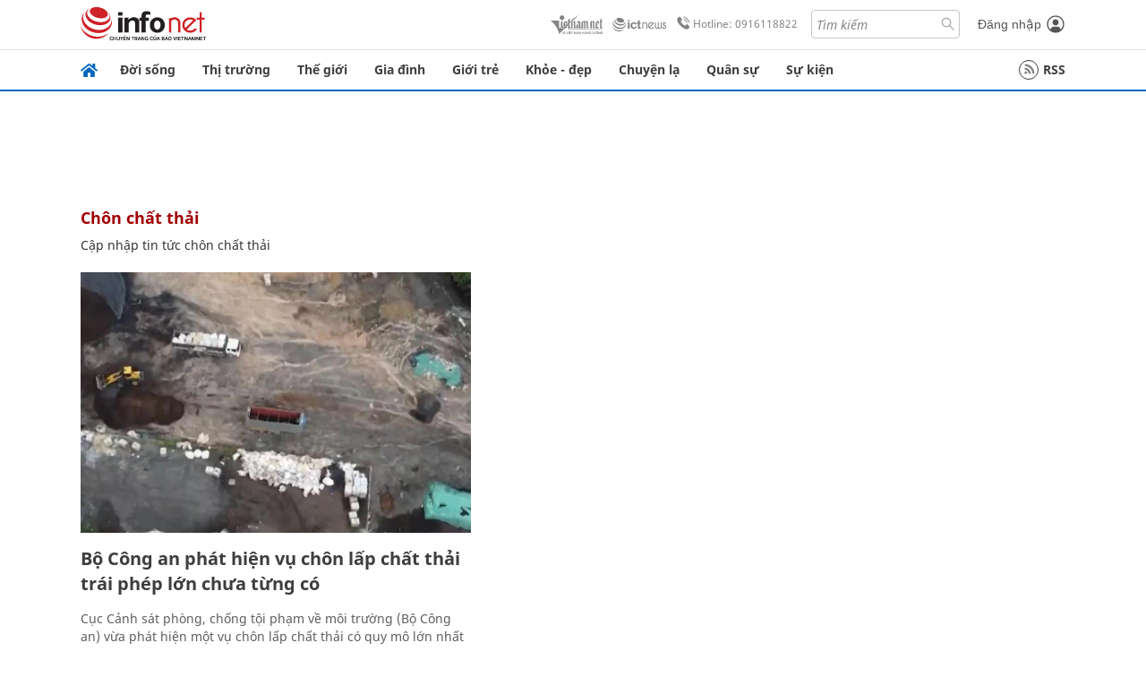

--- FILE ---
content_type: text/css
request_url: https://res-files.vnncdn.net/files/init-fonts-5.css
body_size: 85
content:
@font-face{font-display:swap;font-family:notosans-bold;src:url(https://static.vnncdn.net/v1/fonts/NotoSans-Bold.ttf) format("embedded-opentype"),url(https://static.vnncdn.net/v1/fonts/NotoSans-Bold.woff2) format("truetype")}@font-face{font-display:swap;font-family:notosans-regular;src:url(https://static.vnncdn.net/v1/fonts/NotoSans-Regular.ttf) format("embedded-opentype"),url(https://static.vnncdn.net/v1/fonts/NotoSans-Regular.woff2) format("truetype")}@font-face{font-display:swap;font-family:notosans-italic;src:url(https://static.vnncdn.net/v1/fonts/NotoSans-Italic.ttf) format("embedded-opentype"),url(https://static.vnncdn.net/v1/fonts/NotoSans-Italic.woff2) format("truetype")}@font-face{font-display:swap;font-family:notosans-medium;src:url(https://static.vnncdn.net/v1/fonts/NotoSans-Medium.ttf) format("embedded-opentype"),url(https://static.vnncdn.net/v1/fonts/NotoSans-Medium.woff2) format("truetype")}

--- FILE ---
content_type: image/svg+xml
request_url: https://res-files.vnncdn.net/files/2022/7/9/search.svg
body_size: 381
content:
<?xml version="1.0" encoding="utf-8"?>
<!-- Generator: Adobe Illustrator 25.4.1, SVG Export Plug-In . SVG Version: 6.00 Build 0)  -->
<svg version="1.1" id="Layer_1" xmlns="http://www.w3.org/2000/svg" xmlns:xlink="http://www.w3.org/1999/xlink" x="0px" y="0px"
	 viewBox="0 0 25 25" style="enable-background:new 0 0 25 25;" xml:space="preserve">
<style type="text/css">
	.st0{fill:#ABABAB;}
</style>
<path class="st0" d="M24.9,23.3l-7.8-7.8C18.4,13.9,19,12,19,10c0-2.4-0.9-4.7-2.6-6.4S12.4,1,10,1S5.3,1.9,3.6,3.6S1,7.6,1,10
	s0.9,4.7,2.6,6.4S7.6,19,10,19c2,0,3.9-0.7,5.5-1.9l7.8,7.8c0.1,0.1,0.3,0.1,0.3,0l0,0l1.3-1.3C25,23.5,25,23.4,24.9,23.3L24.9,23.3
	z M14.8,14.8c-1.3,1.3-3,2-4.8,2s-3.5-0.7-4.8-2s-2-3-2-4.8s0.7-3.5,2-4.8s3-2,4.8-2s3.5,0.7,4.8,2s2,3,2,4.8
	C16.7,11.8,16,13.5,14.8,14.8z"/>
</svg>


--- FILE ---
content_type: image/svg+xml
request_url: https://res-files.vnncdn.net/files/2022/7/6/chuyen-la.svg
body_size: 1372
content:
<?xml version="1.0"?>
<svg xmlns="http://www.w3.org/2000/svg" xmlns:xlink="http://www.w3.org/1999/xlink" version="1.1" id="Capa_1" x="0px" y="0px" viewBox="0 0 512.005 512.005" style="enable-background:new 0 0 512.005 512.005;" xml:space="preserve" width="512px" height="512px" class=""><g><g>
	<g>
		<path d="M498.115,222.483c-18.482-18.482-48.556-18.48-67.038,0c-5.38,5.38-9.183,11.746-11.431,18.519H318.295    c-4.679-4.611-10.036-8.532-15.903-11.611c9.828-11.005,15.817-25.507,15.817-41.388c0-2.15-0.11-4.275-0.324-6.37l65.279-70.946    c6.155,2.754,12.777,4.141,19.404,4.141c12.139,0,24.277-4.621,33.519-13.862c18.482-18.482,18.482-48.556,0-67.038    s-48.556-18.48-67.038,0c-15.264,15.264-17.909,38.429-7.96,56.447l-55.415,60.226c-11.364-15.056-29.4-24.808-49.674-24.808    c-20.274,0-38.31,9.752-49.674,24.808l-55.415-60.226c9.949-18.017,7.304-41.182-7.96-56.447    c-18.482-18.482-48.556-18.483-67.038,0c-18.482,18.482-18.482,48.556,0,67.038c9.241,9.241,21.38,13.862,33.519,13.862    c6.626,0,13.249-1.387,19.404-4.141l65.279,70.946c-0.214,2.094-0.324,4.219-0.324,6.37c0,15.88,5.989,30.383,15.817,41.388    c-5.867,3.08-11.224,7-15.903,11.611H92.354c-2.248-6.773-6.05-13.138-11.431-18.519C62.442,204.001,32.368,204,13.885,222.482    C4.931,231.437,0,243.341,0,256.003c0,12.661,4.931,24.565,13.885,33.519c9.241,9.241,21.38,13.862,33.519,13.862    c12.14,0,24.278-4.621,33.52-13.862c5.38-5.38,9.183-11.746,11.431-18.52h83.773c-1.519,5.582-2.345,11.446-2.345,17.503v56.842    c0,2.228,0.186,4.413,0.531,6.545l-45.476,49.425c-17.431-7.798-38.637-4.565-52.923,9.721c-18.482,18.482-18.482,48.556,0,67.038    c9.241,9.241,21.38,13.862,33.519,13.862c12.14,0,24.278-4.621,33.52-13.862c15.264-15.264,17.909-38.429,7.96-56.446    l39.764-43.217c6.739,4.899,15.021,7.799,23.971,7.799h82.707c8.95,0,17.231-2.9,23.971-7.799l39.764,43.217    c-9.948,18.017-7.304,41.182,7.96,56.446c9.241,9.241,21.38,13.862,33.52,13.862c12.139,0,24.277-4.621,33.519-13.862    c18.482-18.482,18.482-48.556,0-67.038c-14.286-14.286-35.492-17.518-52.922-9.721l-45.477-49.425    c0.345-2.132,0.531-4.317,0.531-6.545v-56.842c0-6.057-0.826-11.921-2.345-17.503h83.773c2.248,6.773,6.05,13.139,11.431,18.52    c9.241,9.241,21.38,13.862,33.52,13.862c12.139,0,24.277-4.621,33.519-13.861c8.954-8.954,13.885-20.858,13.885-33.52    C512,243.341,507.069,231.437,498.115,222.483z M390.262,55.141c3.392-3.393,7.849-5.089,12.305-5.089    c4.457,0,8.914,1.696,12.307,5.089c6.785,6.786,6.785,17.826,0,24.612c-6.784,6.784-17.826,6.786-24.612,0    C383.477,72.967,383.477,61.927,390.262,55.141z M121.739,79.753c-6.787,6.786-17.829,6.784-24.613,0    c-6.785-6.786-6.785-17.826,0-24.612c3.393-3.393,7.85-5.089,12.307-5.089c4.456,0,8.913,1.696,12.306,5.089    C128.524,61.927,128.524,72.967,121.739,79.753z M59.71,268.308c-6.786,6.786-17.828,6.785-24.612-0.001    C31.811,265.021,30,260.65,30,256.003c0-4.648,1.811-9.02,5.098-12.307c3.393-3.393,7.85-5.089,12.307-5.089    c4.455,0,8.912,1.697,12.305,5.089C66.495,250.482,66.495,261.522,59.71,268.308z M121.739,456.863    c-6.787,6.786-17.829,6.784-24.613,0c-6.785-6.786-6.785-17.826,0-24.612c3.393-3.393,7.85-5.089,12.307-5.089    c4.456,0,8.913,1.696,12.306,5.089C128.524,439.037,128.524,450.077,121.739,456.863z M256,155.792    c17.761,0,32.21,14.45,32.21,32.211s-14.449,32.21-32.21,32.21s-32.21-14.449-32.21-32.21S238.239,155.792,256,155.792z     M308.219,345.347c0,5.991-4.874,10.865-10.865,10.865h-82.707c-5.991,0-10.865-4.874-10.865-10.865v-56.842    c0-20.253,16.478-36.73,36.73-36.73h30.977c20.252-0.001,36.73,16.477,36.73,36.73V345.347z M390.262,432.251    c3.393-3.393,7.85-5.089,12.306-5.089s8.913,1.696,12.306,5.089c6.785,6.786,6.785,17.826,0,24.612    c-6.784,6.785-17.826,6.786-24.612,0C383.477,450.077,383.477,439.037,390.262,432.251z M476.902,268.308    c-6.784,6.786-17.826,6.787-24.612,0.001c-6.785-6.786-6.785-17.826,0-24.612c3.393-3.393,7.85-5.089,12.306-5.089    c4.457,0,8.914,1.696,12.307,5.09c3.287,3.286,5.098,7.657,5.098,12.306C482,260.65,480.189,265.021,476.902,268.308z" data-original="#000000" class="active-path" data-old_color="#000000" fill="#9B9B9B"/>
	</g>
</g></g> </svg>


--- FILE ---
content_type: image/svg+xml
request_url: https://res-files.vnncdn.net/files/2022/7/6/thi-truong.svg
body_size: 1120
content:
<?xml version="1.0" encoding="utf-8"?>
<!-- Generator: Adobe Illustrator 19.0.0, SVG Export Plug-In . SVG Version: 6.00 Build 0)  -->
<svg version="1.1" id="Layer_1" xmlns="http://www.w3.org/2000/svg" xmlns:xlink="http://www.w3.org/1999/xlink" x="0px" y="0px"
	 viewBox="-829 1254.9 41.4 41.3" style="enable-background:new -829 1254.9 41.4 41.3;" xml:space="preserve">
<style type="text/css">
	.st0{fill:#FFFFFF;}
	.st1{fill:#9B9B9B;}
</style>
<g id="Background">
</g>
<g id="Objects">
	<g>
		<circle class="st0" cx="-808.3" cy="1275.6" r="20.6"/>
		<g>
			<g>
				<g>
					<path class="st1" d="M-815.8,1286.2c0.6-2,1.3-4.1,2.1-6.3c1.6-4.1,3.3-7.8,5.2-10.9c-0.3-0.4-0.5-1-0.5-1.5
						c-3-0.6-6.2-0.9-9.6-0.7c0,1.2-0.9,2.2-2,2.5C-820.2,1276.3-818,1282-815.8,1286.2C-815.8,1286.2-815.8,1286.2-815.8,1286.2z"
						/>
				</g>
				<g>
					<path class="st1" d="M-810.9,1296c-1.1-1.2-2.4-2.8-3.8-4.8c-0.3,0.1-0.6,0.2-0.9,0.2c-0.3,1.2-0.5,2.2-0.7,3.1
						C-814.6,1295.3-812.7,1295.8-810.9,1296z"/>
				</g>
				<g>
					<path class="st1" d="M-793.9,1276.3c-0.9-1.1-1.9-2.1-3.1-3.2c-2.1-1.8-4.5-3.2-7.1-4.3c-0.5,0.7-1.3,1.1-2.2,1.1
						c-0.3,0-0.5,0-0.7-0.1c-2.1,3.5-3.8,7.2-5,10.5c-0.8,2.1-1.5,4.2-2.1,6.1c0.5,0.3,0.9,0.9,1.1,1.5c5.8-0.3,11.1-2.1,15.7-5.6
						c1.1-0.8,2-1.6,2.9-2.5c-0.3-0.4-0.5-1-0.5-1.6C-795,1277.6-794.6,1276.8-793.9,1276.3z"/>
				</g>
				<g>
					<path class="st1" d="M-804.3,1265.8c0.3,0.4,0.5,0.9,0.5,1.5c2.9,1.1,5.5,2.7,7.8,4.7c1.5,1.3,2.7,2.6,3.7,3.9
						c0.4,0,0.8,0.1,1.1,0.3c1.9-2.6,2.8-4.5,2.8-4.5l0.3,0.1c-0.8-4.1-2.7-7.9-5.9-11c-0.7-0.7-1.4-1.3-2.1-1.8
						C-799.2,1260.4-801.9,1262.9-804.3,1265.8z"/>
				</g>
				<g>
					<path class="st1" d="M-817.4,1286.8c-2.1-4-3.6-8.2-4.4-12.6c-0.3-1.7-0.5-3.4-0.6-5.2c-0.8-0.3-1.3-1-1.5-1.8
						c-1.2,0.2-2.4,0.4-3.7,0.7c-2.4,6-1.8,12.9,1.6,18.4c2.7,0.8,5.3,1.3,7.8,1.6C-818,1287.5-817.7,1287.1-817.4,1286.8z"/>
				</g>
				<g>
					<path class="st1" d="M-789.5,1284c0,0-0.4-1.4-1.5-3.3c-0.4,0.3-0.9,0.4-1.4,0.4c-0.3,0-0.5,0-0.8-0.1c-1,1-2.1,1.9-3.3,2.8
						c-4,2.9-8.4,4.8-13.3,5.6c-1.1,0.2-2.3,0.3-3.5,0.3c-0.1,0.2-0.1,0.3-0.2,0.5c1.9,2.8,3.8,4.9,5,6c5.4,0,10.8-2.1,14.9-6.3
						C-791.7,1288.1-790.4,1286.1-789.5,1284L-789.5,1284z"/>
				</g>
				<g>
					<path class="st1" d="M-789.9,1277.4c0.1,0.3,0.2,0.7,0.2,1.1c0,0.3,0,0.5-0.1,0.8c0.5,0.9,0.9,1.8,1.2,2.4
						c0.8-2.5,1.1-5,0.9-7.6C-788.2,1275-788.9,1276.1-789.9,1277.4z"/>
				</g>
				<g>
					<path class="st1" d="M-820.7,1264.1c0.6,0.1,1.2,0.5,1.5,1c0.8,0,1.7-0.1,2.5-0.1c2.8,0,5.5,0.3,8,0.8c0.1,0,0.1,0,0.2,0
						c0.5-0.7,1.3-1.1,2.1-1.1c0.3,0,0.5,0,0.7,0.1c2.5-3.1,5.1-5.5,8-7.1c-6.9-4.2-15.7-3.9-22.4,0.6
						C-820.3,1260.4-820.6,1262.3-820.7,1264.1z"/>
				</g>
				<g>
					<path class="st1" d="M-823.7,1265.5c0.3-0.6,0.7-1.1,1.3-1.3c0.1-1.4,0.2-2.8,0.4-4.2c-0.4,0.4-0.8,0.8-1.2,1.2
						c-1.4,1.5-2.6,3.1-3.5,4.9C-825.7,1265.8-824.7,1265.7-823.7,1265.5z"/>
				</g>
				<g>
					<path class="st1" d="M-817.2,1291c-0.5-0.3-0.8-0.8-1-1.4c-2-0.2-4.1-0.6-6.3-1.1c0.5,0.7,1.1,1.3,1.7,1.9
						c1.5,1.4,3.1,2.6,4.9,3.5C-817.7,1293-817.4,1292-817.2,1291z"/>
				</g>
			</g>
		</g>
	</g>
</g>
</svg>


--- FILE ---
content_type: image/svg+xml
request_url: https://static.vnncdn.net/v1/icon/binh-luan.svg
body_size: 446
content:
<svg xmlns="http://www.w3.org/2000/svg" xmlns:xlink="http://www.w3.org/1999/xlink" version="1.1" id="Layer_1" x="0px" y="0px" width="477.867px" height="477.863px" viewBox="0 0 477.867 477.863" enable-background="new 0 0 477.867 477.863" xml:space="preserve">
<path fill="#B8B8B8" d="M426.667,0H51.2C22.923,0,0,22.922,0,51.2v273.067c0,28.276,22.923,51.199,51.2,51.199h60.587l-9.284,83.456  c-1.035,9.369,5.721,17.802,15.09,18.837c4.838,0.534,9.674-1.022,13.292-4.278l108.919-98.015h186.863  c28.277,0,51.2-22.923,51.2-51.199V51.2C477.867,22.922,454.944,0,426.667,0"/>
</svg>

--- FILE ---
content_type: application/javascript
request_url: https://res2-files.vnncdn.net/vps_jscss/000001/000004/2024/5/18/js-48192e10a36345a59c7b80866b79edef-desktop-74-24.js?s=OHPVGooq2xo-5dfIFunRCw
body_size: 145604
content:
//https://vms2-files.vietnamnet.vn/files/2022/10/6/tag-detail-1.js?c=COMPONENT677043
!function(e,t){"object"==typeof exports&&"object"==typeof module?module.exports=t():"function"==typeof define&&define.amd?define("VnnModules",[],t):"object"==typeof exports?exports.VnnModules=t():e.VnnModules=t()}(self,(function(){return e={97055:function(e,t,n){var i=n(14179);function o(e,t){var n=Object.keys(e);if(Object.getOwnPropertySymbols){var i=Object.getOwnPropertySymbols(e);t&&(i=i.filter((function(t){return Object.getOwnPropertyDescriptor(e,t).enumerable}))),n.push.apply(n,i)}return n}function r(e){for(var t=1;t<arguments.length;t++){var n=null!=arguments[t]?arguments[t]:{};t%2?o(Object(n),!0).forEach((function(t){i(e,t,n[t])})):Object.getOwnPropertyDescriptors?Object.defineProperties(e,Object.getOwnPropertyDescriptors(n)):o(Object(n)).forEach((function(t){Object.defineProperty(e,t,Object.getOwnPropertyDescriptor(n,t))}))}return e}var a={options:{},vnnConfig:{},onInit:function(e,t){this.options=e,this.vnnConfig=t,layout.onInit(e,t),this.handelSlideNavCate(),this.handelSeeMore()},handelSlideNavCate:function(){try{new Swiper(".breadcrumb__main",{slidesPerView:"auto",navigation:{nextEl:".nav-directNext",prevEl:".nav-directPrev"},on:{init:function(e){e.virtualSize==e.size?e.destroy(!1,!0):e.navigation.nextEl.classList.remove("hidden")}}}).on("slideChange",(function(e){e.isEnd?(e.navigation.nextEl.classList.add("hidden"),e.navigation.prevEl.classList.remove("hidden")):e.isBeginning&&(e.navigation.nextEl.classList.remove("hidden"),e.navigation.prevEl.classList.add("hidden"))}))}catch(e){}},handelSeeMore:function(){try{var e=!1,t={PageSize:5,PageIndex:0},n=document.querySelector(".seeMoreArticle"),i=document.querySelector(".seeMoreBox-btn");n.getAttribute("websiteid")&&(t=r(r({},t),{},{WebsiteId:n.getAttribute("websiteid")})),n.getAttribute("pageid")&&(t=r(r({},t),{},{PageId:n.getAttribute("pageid")})),n.getAttribute("componentid")&&(t=r(r({},t),{},{ComponentId:n.getAttribute("componentid")})),n.getAttribute("tagid")&&(t=r(r({},t),{},{TagId:n.getAttribute("tagid")})),n.getAttribute("pageindex")&&(t=r(r({},t),{},{PageIndex:Number(n.getAttribute("pageindex"))})),n.getAttribute("pagesize")&&(t=r(r({},t),{},{PageSize:Number(n.getAttribute("pagesize"))})),i.addEventListener("click",(function(){var o;e||(e=!0,i.querySelector(".icon-loading").classList.toggle("hidden"),t=r(r({},t),{},{PageIndex:t.PageIndex+1}),$.ajax({url:null==a||null===(o=a.options)||void 0===o?void 0:o.seeMoreUrl,type:"POST",data:JSON.stringify(t),dataType:"json",contentType:"application/json",success:function(t){var o,r,a,l,c,d=t.data,s=t.status;if(e=!1,i.querySelector(".icon-loading").classList.toggle("hidden"),!s||null==(null==d||null===(o=d.model)||void 0===o?void 0:o.articles))return i.remove();(null==d||null===(r=d.model)||void 0===r||null===(a=r.articles)||void 0===a?void 0:a.length)<5&&i.remove(),n.innerHTML+=null==d||null===(l=d.model)||void 0===l||null===(c=l.articles)||void 0===c?void 0:c.map((function(e){var t,n,i,o=document.querySelector(".articlesList [data-id='".concat(null==e?void 0:e.id,"']"));return!e||o?"":'<div class="horizontalPost mt-20 sm:lineSeparates">\n                                        <div class="horizontalPost__avt">\n                                            <a href="'.concat(null==e?void 0:e.detailUrl,'" title="').concat(null==e?void 0:e.title,'">\n                                                <img src="').concat(null==e?void 0:e.fullAvatarUrl,'?width=245" alt="').concat(null==e?void 0:e.title,'">\n                                                \x3c!-- <span class="icon">\n                                                    <img src="https://static.vnncdn.net/v1/icon/infonet/playvid.svg" alt="icon">\n                                                </span> --\x3e\n                                            </a>\n                                        </div>\n                                        \n                                        <div class="horizontalPost__main">\n                                            ').concat(null!=e&&e.category?'<div class="horizontalPost__main-cate"> <a href="'.concat(null==e||null===(t=e.category)||void 0===t?void 0:t.detailUrl,'" title="').concat(null==e||null===(n=e.category)||void 0===n?void 0:n.name,'">').concat(null==e||null===(i=e.category)||void 0===i?void 0:i.name,"</a> </div>"):"",'    \n                                            <h3 class="horizontalPost__main-title text-20 leading-26 vnn-title" data-id="').concat(null==e?void 0:e.id,'">\n                                                <a href="').concat(null==e?void 0:e.detailUrl,'" title="').concat(null==e?void 0:e.title,'">').concat(null==e?void 0:e.title,'</a>\n                                            </h3>\n                            \n                                            <div class="horizontalPost__main-desc">\n                                                ').concat(null==e?void 0:e.description,"\n                                            </div>\n                                            </div>\n                                    </div>")})).join("")},error:function(){i.remove()}}))}))}catch(e){}}};e.exports=a},14179:function(e){e.exports=function(e,t,n){return t in e?Object.defineProperty(e,t,{value:n,enumerable:!0,configurable:!0,writable:!0}):e[t]=n,e},e.exports.__esModule=!0,e.exports.default=e.exports}},t={},function n(i){var o=t[i];if(void 0!==o)return o.exports;var r=t[i]={exports:{}};return e[i](r,r.exports,n),r.exports}(97055);var e,t}));
//https://vms2-files.vietnamnet.vn/files/2022/10/6/vnnconfig-1.js?c=COMPONENT500040
!function(t,e){"object"==typeof exports&&"object"==typeof module?module.exports=e():"function"==typeof define&&define.amd?define("vnnConfig",[],e):"object"==typeof exports?exports.vnnConfig=e():t.vnnConfig=e()}(self,(function(){return t={61578:function(t){t.exports={env:"vnn-uat",basePath:"",domain:{baseUrl:"https://infonet.vietnamnet.vn",urlStatic:"https://static.vnncdn.net/v1",commentUrl:"https://comment.vietnamnet.vn",accountUrl:"https://account.vietnamnet.vn",trackingUrl:"https://tracking.vnncdn.net",postAction:"https://comment.vietnamnet.vn/api"},noImageUrl:"https://static.vnncdn.net/v1/icon/icon-no-image.svg",iconCutStr:"https://static.vnncdn.net/v1/icon/icon-cut-text.svg",newsApi:{getTopView:"https://infonet.vietnamnet.vn/newsapi/Article/GetTopView?pageSize=12",getTopComment:"https://infonet.vietnamnet.vn/newsapi/Article/GetTopComment?pageSize=12",newsDetail:"https://infonet.vietnamnet.vn/newsapi/NewsDetail/Get",articleByEventDetail:"https://infonet.vietnamnet.vn/newsapi/EventDetail/Get",articleByNewsList:"https://infonet.vietnamnet.vn/newsapi/NewsList/Gets",categoryAutocomplete:"https://infonet.vietnamnet.vn/newsapi/Category/Autocomplete",readMoreArticle:"https://infonet.vietnamnet.vn/newsapi/ArticleSearch/Gets",getProvinces:"https://infonet.vietnamnet.vn/newsapi/Article/GetByProvince?pageIndex=0&pageSize=3&provinceSlug=",provincesAutocomplete:"https://infonet.vietnamnet.vn/newsapi/Location/ProvinceAutocomplete",events:"https://infonet.vietnamnet.vn/newsapi/Events/Gets",seriesList:"https://infonet.vietnamnet.vn/newsapi/SeriesList/Gets",seriesDetail:"https://infonet.vietnamnet.vn/newsapi/SeriesDetail/Gets"},api:{commentRootUrl:"https://comment.vietnamnet.vn/api/Comment",commentLike:"https://comment.vietnamnet.vn/api/Comment/Like",commentCount:"https://comment.vietnamnet.vn/api/Comment/CommentCount",getLikeCounts:"https://comment.vietnamnet.vn/api/Comment/GetLikeCountByArticle"},text:{event:{placeholder:"Chọn xem sự kiện",notfound:"Không tìm thấy kết quả phù hợp",searching:"Tìm kiếm ..."}}}}},e={},function n(i){var o=e[i];if(void 0!==o)return o.exports;var s=e[i]={exports:{}};return t[i](s,s.exports,n),s.exports}(61578);var t,e}));
//https://vms2-files.vietnamnet.vn/vps_jscss/000001/000004/2024/5/18/layout-6.js?width=0&s=IMt3K1nbYnLGZrLs3HwM3Q?c=COMPONENT500040
/*! For license information please see layout.js.LICENSE.txt */
!function(e,t){"object"==typeof exports&&"object"==typeof module?module.exports=t():"function"==typeof define&&define.amd?define("layout",[],t):"object"==typeof exports?exports.layout=t():e.layout=t()}(self,(function(){return function(){var e={10879:function(e,t,n){n(46274),n(64028),n(60342),n(64203),n(95776),n(11201),n(42972),n(7670),n(59729),n(37833),n(66902),n(50384),n(74696),n(96772),n(19526),e.exports=n(29281)},12435:function(e){e.exports=function(e){if("function"!=typeof e)throw TypeError(e+" is not a function!");return e}},35432:function(e,t,n){var r=n(87053);e.exports=function(e,t){if("number"!=typeof e&&"Number"!=r(e))throw TypeError(t);return+e}},15253:function(e,t,n){var r=n(61175)("unscopables"),i=Array.prototype;null==i[r]&&n(91306)(i,r,{}),e.exports=function(e){i[r][e]=!0}},71681:function(e,t,n){"use strict";var r=n(8006)(!0);e.exports=function(e,t,n){return t+(n?r(e,t).length:1)}},73200:function(e){e.exports=function(e,t,n,r){if(!(e instanceof t)||void 0!==r&&r in e)throw TypeError(n+": incorrect invocation!");return e}},27988:function(e,t,n){var r=n(13448);e.exports=function(e){if(!r(e))throw TypeError(e+" is not an object!");return e}},20756:function(e,t,n){"use strict";var r=n(21632),i=n(63733),a=n(44705);e.exports=[].copyWithin||function(e,t){var n=r(this),o=a(n.length),s=i(e,o),l=i(t,o),c=arguments.length>2?arguments[2]:void 0,u=Math.min((void 0===c?o:i(c,o))-l,o-s),f=1;for(l<s&&s<l+u&&(f=-1,l+=u-1,s+=u-1);u-- >0;)l in n?n[s]=n[l]:delete n[s],s+=f,l+=f;return n}},30656:function(e,t,n){"use strict";var r=n(21632),i=n(63733),a=n(44705);e.exports=function(e){for(var t=r(this),n=a(t.length),o=arguments.length,s=i(o>1?arguments[1]:void 0,n),l=o>2?arguments[2]:void 0,c=void 0===l?n:i(l,n);c>s;)t[s++]=e;return t}},42385:function(e,t,n){var r=n(80177);e.exports=function(e,t){var n=[];return r(e,!1,n.push,n,t),n}},67793:function(e,t,n){var r=n(47717),i=n(44705),a=n(63733);e.exports=function(e){return function(t,n,o){var s,l=r(t),c=i(l.length),u=a(o,c);if(e&&n!=n){for(;c>u;)if((s=l[u++])!=s)return!0}else for(;c>u;u++)if((e||u in l)&&l[u]===n)return e||u||0;return!e&&-1}}},34800:function(e,t,n){var r=n(68056),i=n(55746),a=n(21632),o=n(44705),s=n(19462);e.exports=function(e,t){var n=1==e,l=2==e,c=3==e,u=4==e,f=6==e,d=5==e||f,p=t||s;return function(t,s,h){for(var v,m,g=a(t),y=i(g),b=r(s,h,3),w=o(y.length),x=0,S=n?p(t,w):l?p(t,0):void 0;w>x;x++)if((d||x in y)&&(m=b(v=y[x],x,g),e))if(n)S[x]=m;else if(m)switch(e){case 3:return!0;case 5:return v;case 6:return x;case 2:S.push(v)}else if(u)return!1;return f?-1:c||u?u:S}}},24614:function(e,t,n){var r=n(12435),i=n(21632),a=n(55746),o=n(44705);e.exports=function(e,t,n,s,l){r(t);var c=i(e),u=a(c),f=o(c.length),d=l?f-1:0,p=l?-1:1;if(n<2)for(;;){if(d in u){s=u[d],d+=p;break}if(d+=p,l?d<0:f<=d)throw TypeError("Reduce of empty array with no initial value")}for(;l?d>=0:f>d;d+=p)d in u&&(s=t(s,u[d],d,c));return s}},42285:function(e,t,n){var r=n(13448),i=n(30955),a=n(61175)("species");e.exports=function(e){var t;return i(e)&&("function"!=typeof(t=e.constructor)||t!==Array&&!i(t.prototype)||(t=void 0),r(t)&&null===(t=t[a])&&(t=void 0)),void 0===t?Array:t}},19462:function(e,t,n){var r=n(42285);e.exports=function(e,t){return new(r(e))(t)}},96422:function(e,t,n){"use strict";var r=n(12435),i=n(13448),a=n(3112),o=[].slice,s={},l=function(e,t,n){if(!(t in s)){for(var r=[],i=0;i<t;i++)r[i]="a["+i+"]";s[t]=Function("F,a","return new F("+r.join(",")+")")}return s[t](e,n)};e.exports=Function.bind||function(e){var t=r(this),n=o.call(arguments,1),s=function r(){var i=n.concat(o.call(arguments));return this instanceof r?l(t,i.length,i):a(t,i,e)};return i(t.prototype)&&(s.prototype=t.prototype),s}},7e3:function(e,t,n){var r=n(87053),i=n(61175)("toStringTag"),a="Arguments"==r(function(){return arguments}());e.exports=function(e){var t,n,o;return void 0===e?"Undefined":null===e?"Null":"string"==typeof(n=function(e,t){try{return e[t]}catch(e){}}(t=Object(e),i))?n:a?r(t):"Object"==(o=r(t))&&"function"==typeof t.callee?"Arguments":o}},87053:function(e){var t={}.toString;e.exports=function(e){return t.call(e).slice(8,-1)}},56940:function(e,t,n){"use strict";var r=n(89772).f,i=n(47215),a=n(53835),o=n(68056),s=n(73200),l=n(80177),c=n(53346),u=n(64489),f=n(71459),d=n(72817),p=n(72188).fastKey,h=n(19478),v=d?"_s":"size",m=function(e,t){var n,r=p(t);if("F"!==r)return e._i[r];for(n=e._f;n;n=n.n)if(n.k==t)return n};e.exports={getConstructor:function(e,t,n,c){var u=e((function(e,r){s(e,u,t,"_i"),e._t=t,e._i=i(null),e._f=void 0,e._l=void 0,e[v]=0,null!=r&&l(r,n,e[c],e)}));return a(u.prototype,{clear:function(){for(var e=h(this,t),n=e._i,r=e._f;r;r=r.n)r.r=!0,r.p&&(r.p=r.p.n=void 0),delete n[r.i];e._f=e._l=void 0,e[v]=0},delete:function(e){var n=h(this,t),r=m(n,e);if(r){var i=r.n,a=r.p;delete n._i[r.i],r.r=!0,a&&(a.n=i),i&&(i.p=a),n._f==r&&(n._f=i),n._l==r&&(n._l=a),n[v]--}return!!r},forEach:function(e){h(this,t);for(var n,r=o(e,arguments.length>1?arguments[1]:void 0,3);n=n?n.n:this._f;)for(r(n.v,n.k,this);n&&n.r;)n=n.p},has:function(e){return!!m(h(this,t),e)}}),d&&r(u.prototype,"size",{get:function(){return h(this,t)[v]}}),u},def:function(e,t,n){var r,i,a=m(e,t);return a?a.v=n:(e._l=a={i:i=p(t,!0),k:t,v:n,p:r=e._l,n:void 0,r:!1},e._f||(e._f=a),r&&(r.n=a),e[v]++,"F"!==i&&(e._i[i]=a)),e},getEntry:m,setStrong:function(e,t,n){c(e,t,(function(e,n){this._t=h(e,t),this._k=n,this._l=void 0}),(function(){for(var e=this,t=e._k,n=e._l;n&&n.r;)n=n.p;return e._t&&(e._l=n=n?n.n:e._t._f)?u(0,"keys"==t?n.k:"values"==t?n.v:[n.k,n.v]):(e._t=void 0,u(1))}),n?"entries":"values",!n,!0),f(t)}}},96705:function(e,t,n){var r=n(7e3),i=n(42385);e.exports=function(e){return function(){if(r(this)!=e)throw TypeError(e+"#toJSON isn't generic");return i(this)}}},98392:function(e,t,n){"use strict";var r=n(53835),i=n(72188).getWeak,a=n(27988),o=n(13448),s=n(73200),l=n(80177),c=n(34800),u=n(78629),f=n(19478),d=c(5),p=c(6),h=0,v=function(e){return e._l||(e._l=new m)},m=function(){this.a=[]},g=function(e,t){return d(e.a,(function(e){return e[0]===t}))};m.prototype={get:function(e){var t=g(this,e);if(t)return t[1]},has:function(e){return!!g(this,e)},set:function(e,t){var n=g(this,e);n?n[1]=t:this.a.push([e,t])},delete:function(e){var t=p(this.a,(function(t){return t[0]===e}));return~t&&this.a.splice(t,1),!!~t}},e.exports={getConstructor:function(e,t,n,a){var c=e((function(e,r){s(e,c,t,"_i"),e._t=t,e._i=h++,e._l=void 0,null!=r&&l(r,n,e[a],e)}));return r(c.prototype,{delete:function(e){if(!o(e))return!1;var n=i(e);return!0===n?v(f(this,t)).delete(e):n&&u(n,this._i)&&delete n[this._i]},has:function(e){if(!o(e))return!1;var n=i(e);return!0===n?v(f(this,t)).has(e):n&&u(n,this._i)}}),c},def:function(e,t,n){var r=i(a(t),!0);return!0===r?v(e).set(t,n):r[e._i]=n,e},ufstore:v}},18519:function(e,t,n){"use strict";var r=n(127),i=n(20203),a=n(62769),o=n(53835),s=n(72188),l=n(80177),c=n(73200),u=n(13448),f=n(43706),d=n(14965),p=n(22511),h=n(19203);e.exports=function(e,t,n,v,m,g){var y=r[e],b=y,w=m?"set":"add",x=b&&b.prototype,S={},E=function(e){var t=x[e];a(x,e,"delete"==e||"has"==e?function(e){return!(g&&!u(e))&&t.call(this,0===e?0:e)}:"get"==e?function(e){return g&&!u(e)?void 0:t.call(this,0===e?0:e)}:"add"==e?function(e){return t.call(this,0===e?0:e),this}:function(e,n){return t.call(this,0===e?0:e,n),this})};if("function"==typeof b&&(g||x.forEach&&!f((function(){(new b).entries().next()})))){var T=new b,C=T[w](g?{}:-0,1)!=T,M=f((function(){T.has(1)})),k=d((function(e){new b(e)})),A=!g&&f((function(){for(var e=new b,t=5;t--;)e[w](t,t);return!e.has(-0)}));k||((b=t((function(t,n){c(t,b,e);var r=h(new y,t,b);return null!=n&&l(n,m,r[w],r),r}))).prototype=x,x.constructor=b),(M||A)&&(E("delete"),E("has"),m&&E("get")),(A||C)&&E(w),g&&x.clear&&delete x.clear}else b=v.getConstructor(t,e,m,w),o(b.prototype,n),s.NEED=!0;return p(b,e),S[e]=b,i(i.G+i.W+i.F*(b!=y),S),g||v.setStrong(b,e,m),b}},29281:function(e){var t=e.exports={version:"2.6.12"};"number"==typeof __e&&(__e=t)},49725:function(e,t,n){"use strict";var r=n(89772),i=n(69457);e.exports=function(e,t,n){t in e?r.f(e,t,i(0,n)):e[t]=n}},68056:function(e,t,n){var r=n(12435);e.exports=function(e,t,n){if(r(e),void 0===t)return e;switch(n){case 1:return function(n){return e.call(t,n)};case 2:return function(n,r){return e.call(t,n,r)};case 3:return function(n,r,i){return e.call(t,n,r,i)}}return function(){return e.apply(t,arguments)}}},43065:function(e,t,n){"use strict";var r=n(43706),i=Date.prototype.getTime,a=Date.prototype.toISOString,o=function(e){return e>9?e:"0"+e};e.exports=r((function(){return"0385-07-25T07:06:39.999Z"!=a.call(new Date(-50000000000001))}))||!r((function(){a.call(new Date(NaN))}))?function(){if(!isFinite(i.call(this)))throw RangeError("Invalid time value");var e=this,t=e.getUTCFullYear(),n=e.getUTCMilliseconds(),r=t<0?"-":t>9999?"+":"";return r+("00000"+Math.abs(t)).slice(r?-6:-4)+"-"+o(e.getUTCMonth()+1)+"-"+o(e.getUTCDate())+"T"+o(e.getUTCHours())+":"+o(e.getUTCMinutes())+":"+o(e.getUTCSeconds())+"."+(n>99?n:"0"+o(n))+"Z"}:a},31049:function(e,t,n){"use strict";var r=n(27988),i=n(27577),a="number";e.exports=function(e){if("string"!==e&&e!==a&&"default"!==e)throw TypeError("Incorrect hint");return i(r(this),e!=a)}},24448:function(e){e.exports=function(e){if(null==e)throw TypeError("Can't call method on  "+e);return e}},72817:function(e,t,n){e.exports=!n(43706)((function(){return 7!=Object.defineProperty({},"a",{get:function(){return 7}}).a}))},67346:function(e,t,n){var r=n(13448),i=n(127).document,a=r(i)&&r(i.createElement);e.exports=function(e){return a?i.createElement(e):{}}},17427:function(e){e.exports="constructor,hasOwnProperty,isPrototypeOf,propertyIsEnumerable,toLocaleString,toString,valueOf".split(",")},91430:function(e,t,n){var r=n(56691),i=n(97874),a=n(89310);e.exports=function(e){var t=r(e),n=i.f;if(n)for(var o,s=n(e),l=a.f,c=0;s.length>c;)l.call(e,o=s[c++])&&t.push(o);return t}},20203:function(e,t,n){var r=n(127),i=n(29281),a=n(91306),o=n(62769),s=n(68056),l=function e(t,n,l){var c,u,f,d,p=t&e.F,h=t&e.G,v=t&e.P,m=t&e.B,g=h?r:t&e.S?r[n]||(r[n]={}):(r[n]||{}).prototype,y=h?i:i[n]||(i[n]={}),b=y.prototype||(y.prototype={});for(c in h&&(l=n),l)f=((u=!p&&g&&void 0!==g[c])?g:l)[c],d=m&&u?s(f,r):v&&"function"==typeof f?s(Function.call,f):f,g&&o(g,c,f,t&e.U),y[c]!=f&&a(y,c,d),v&&b[c]!=f&&(b[c]=f)};r.core=i,l.F=1,l.G=2,l.S=4,l.P=8,l.B=16,l.W=32,l.U=64,l.R=128,e.exports=l},822:function(e,t,n){var r=n(61175)("match");e.exports=function(e){var t=/./;try{"/./"[e](t)}catch(n){try{return t[r]=!1,!"/./"[e](t)}catch(e){}}return!0}},43706:function(e){e.exports=function(e){try{return!!e()}catch(e){return!0}}},36111:function(e,t,n){"use strict";n(94473);var r=n(62769),i=n(91306),a=n(43706),o=n(24448),s=n(61175),l=n(34483),c=s("species"),u=!a((function(){var e=/./;return e.exec=function(){var e=[];return e.groups={a:"7"},e},"7"!=="".replace(e,"$<a>")})),f=function(){var e=/(?:)/,t=e.exec;e.exec=function(){return t.apply(this,arguments)};var n="ab".split(e);return 2===n.length&&"a"===n[0]&&"b"===n[1]}();e.exports=function(e,t,n){var d=s(e),p=!a((function(){var t={};return t[d]=function(){return 7},7!=""[e](t)})),h=p?!a((function(){var t=!1,n=/a/;return n.exec=function(){return t=!0,null},"split"===e&&(n.constructor={},n.constructor[c]=function(){return n}),n[d](""),!t})):void 0;if(!p||!h||"replace"===e&&!u||"split"===e&&!f){var v=/./[d],m=n(o,d,""[e],(function(e,t,n,r,i){return t.exec===l?p&&!i?{done:!0,value:v.call(t,n,r)}:{done:!0,value:e.call(n,t,r)}:{done:!1}})),g=m[0],y=m[1];r(String.prototype,e,g),i(RegExp.prototype,d,2==t?function(e,t){return y.call(e,this,t)}:function(e){return y.call(e,this)})}}},29458:function(e,t,n){"use strict";var r=n(27988);e.exports=function(){var e=r(this),t="";return e.global&&(t+="g"),e.ignoreCase&&(t+="i"),e.multiline&&(t+="m"),e.unicode&&(t+="u"),e.sticky&&(t+="y"),t}},90211:function(e,t,n){"use strict";var r=n(30955),i=n(13448),a=n(44705),o=n(68056),s=n(61175)("isConcatSpreadable");e.exports=function e(t,n,l,c,u,f,d,p){for(var h,v,m=u,g=0,y=!!d&&o(d,p,3);g<c;){if(g in l){if(h=y?y(l[g],g,n):l[g],v=!1,i(h)&&(v=void 0!==(v=h[s])?!!v:r(h)),v&&f>0)m=e(t,n,h,a(h.length),m,f-1)-1;else{if(m>=9007199254740991)throw TypeError();t[m]=h}m++}g++}return m}},80177:function(e,t,n){var r=n(68056),i=n(60244),a=n(60497),o=n(27988),s=n(44705),l=n(60342),c={},u={},f=e.exports=function(e,t,n,f,d){var p,h,v,m,g=d?function(){return e}:l(e),y=r(n,f,t?2:1),b=0;if("function"!=typeof g)throw TypeError(e+" is not iterable!");if(a(g)){for(p=s(e.length);p>b;b++)if((m=t?y(o(h=e[b])[0],h[1]):y(e[b]))===c||m===u)return m}else for(v=g.call(e);!(h=v.next()).done;)if((m=i(v,y,h.value,t))===c||m===u)return m};f.BREAK=c,f.RETURN=u},16522:function(e,t,n){e.exports=n(16957)("native-function-to-string",Function.toString)},127:function(e){var t=e.exports="undefined"!=typeof window&&window.Math==Math?window:"undefined"!=typeof self&&self.Math==Math?self:Function("return this")();"number"==typeof __g&&(__g=t)},78629:function(e){var t={}.hasOwnProperty;e.exports=function(e,n){return t.call(e,n)}},91306:function(e,t,n){var r=n(89772),i=n(69457);e.exports=n(72817)?function(e,t,n){return r.f(e,t,i(1,n))}:function(e,t,n){return e[t]=n,e}},1876:function(e,t,n){var r=n(127).document;e.exports=r&&r.documentElement},66150:function(e,t,n){e.exports=!n(72817)&&!n(43706)((function(){return 7!=Object.defineProperty(n(67346)("div"),"a",{get:function(){return 7}}).a}))},19203:function(e,t,n){var r=n(13448),i=n(5626).set;e.exports=function(e,t,n){var a,o=t.constructor;return o!==n&&"function"==typeof o&&(a=o.prototype)!==n.prototype&&r(a)&&i&&i(e,a),e}},3112:function(e){e.exports=function(e,t,n){var r=void 0===n;switch(t.length){case 0:return r?e():e.call(n);case 1:return r?e(t[0]):e.call(n,t[0]);case 2:return r?e(t[0],t[1]):e.call(n,t[0],t[1]);case 3:return r?e(t[0],t[1],t[2]):e.call(n,t[0],t[1],t[2]);case 4:return r?e(t[0],t[1],t[2],t[3]):e.call(n,t[0],t[1],t[2],t[3])}return e.apply(n,t)}},55746:function(e,t,n){var r=n(87053);e.exports=Object("z").propertyIsEnumerable(0)?Object:function(e){return"String"==r(e)?e.split(""):Object(e)}},60497:function(e,t,n){var r=n(98214),i=n(61175)("iterator"),a=Array.prototype;e.exports=function(e){return void 0!==e&&(r.Array===e||a[i]===e)}},30955:function(e,t,n){var r=n(87053);e.exports=Array.isArray||function(e){return"Array"==r(e)}},80778:function(e,t,n){var r=n(13448),i=Math.floor;e.exports=function(e){return!r(e)&&isFinite(e)&&i(e)===e}},13448:function(e){function t(e){return t="function"==typeof Symbol&&"symbol"==typeof Symbol.iterator?function(e){return typeof e}:function(e){return e&&"function"==typeof Symbol&&e.constructor===Symbol&&e!==Symbol.prototype?"symbol":typeof e},t(e)}e.exports=function(e){return"object"===t(e)?null!==e:"function"==typeof e}},30594:function(e,t,n){var r=n(13448),i=n(87053),a=n(61175)("match");e.exports=function(e){var t;return r(e)&&(void 0!==(t=e[a])?!!t:"RegExp"==i(e))}},60244:function(e,t,n){var r=n(27988);e.exports=function(e,t,n,i){try{return i?t(r(n)[0],n[1]):t(n)}catch(t){var a=e.return;throw void 0!==a&&r(a.call(e)),t}}},2846:function(e,t,n){"use strict";var r=n(47215),i=n(69457),a=n(22511),o={};n(91306)(o,n(61175)("iterator"),(function(){return this})),e.exports=function(e,t,n){e.prototype=r(o,{next:i(1,n)}),a(e,t+" Iterator")}},53346:function(e,t,n){"use strict";var r=n(10956),i=n(20203),a=n(62769),o=n(91306),s=n(98214),l=n(2846),c=n(22511),u=n(2193),f=n(61175)("iterator"),d=!([].keys&&"next"in[].keys()),p="keys",h="values",v=function(){return this};e.exports=function(e,t,n,m,g,y,b){l(n,t,m);var w,x,S,E=function(e){if(!d&&e in k)return k[e];switch(e){case p:case h:return function(){return new n(this,e)}}return function(){return new n(this,e)}},T=t+" Iterator",C=g==h,M=!1,k=e.prototype,A=k[f]||k["@@iterator"]||g&&k[g],P=A||E(g),O=g?C?E("entries"):P:void 0,_="Array"==t&&k.entries||A;if(_&&(S=u(_.call(new e)))!==Object.prototype&&S.next&&(c(S,T,!0),r||"function"==typeof S[f]||o(S,f,v)),C&&A&&A.name!==h&&(M=!0,P=function(){return A.call(this)}),r&&!b||!d&&!M&&k[f]||o(k,f,P),s[t]=P,s[T]=v,g)if(w={values:C?P:E(h),keys:y?P:E(p),entries:O},b)for(x in w)x in k||a(k,x,w[x]);else i(i.P+i.F*(d||M),t,w);return w}},14965:function(e,t,n){var r=n(61175)("iterator"),i=!1;try{var a=[7][r]();a.return=function(){i=!0},Array.from(a,(function(){throw 2}))}catch(e){}e.exports=function(e,t){if(!t&&!i)return!1;var n=!1;try{var a=[7],o=a[r]();o.next=function(){return{done:n=!0}},a[r]=function(){return o},e(a)}catch(e){}return n}},64489:function(e){e.exports=function(e,t){return{value:t,done:!!e}}},98214:function(e){e.exports={}},73142:function(e,t,n){var r=n(56691),i=n(47717);e.exports=function(e,t){for(var n,a=i(e),o=r(a),s=o.length,l=0;s>l;)if(a[n=o[l++]]===t)return n}},10956:function(e){e.exports=!1},1630:function(e){var t=Math.expm1;e.exports=!t||t(10)>22025.465794806718||t(10)<22025.465794806718||-2e-17!=t(-2e-17)?function(e){return 0==(e=+e)?e:e>-1e-6&&e<1e-6?e+e*e/2:Math.exp(e)-1}:t},48812:function(e,t,n){var r=n(2587),i=Math.pow,a=i(2,-52),o=i(2,-23),s=i(2,127)*(2-o),l=i(2,-126);e.exports=Math.fround||function(e){var t,n,i=Math.abs(e),c=r(e);return i<l?c*(i/l/o+1/a-1/a)*l*o:(n=(t=(1+o/a)*i)-(t-i))>s||n!=n?c*(1/0):c*n}},35120:function(e){e.exports=Math.log1p||function(e){return(e=+e)>-1e-8&&e<1e-8?e-e*e/2:Math.log(1+e)}},24072:function(e){e.exports=Math.scale||function(e,t,n,r,i){return 0===arguments.length||e!=e||t!=t||n!=n||r!=r||i!=i?NaN:e===1/0||e===-1/0?e:(e-t)*(i-r)/(n-t)+r}},2587:function(e){e.exports=Math.sign||function(e){return 0==(e=+e)||e!=e?e:e<0?-1:1}},72188:function(e,t,n){function r(e){return r="function"==typeof Symbol&&"symbol"==typeof Symbol.iterator?function(e){return typeof e}:function(e){return e&&"function"==typeof Symbol&&e.constructor===Symbol&&e!==Symbol.prototype?"symbol":typeof e},r(e)}var i=n(5225)("meta"),a=n(13448),o=n(78629),s=n(89772).f,l=0,c=Object.isExtensible||function(){return!0},u=!n(43706)((function(){return c(Object.preventExtensions({}))})),f=function(e){s(e,i,{value:{i:"O"+ ++l,w:{}}})},d=e.exports={KEY:i,NEED:!1,fastKey:function(e,t){if(!a(e))return"symbol"==r(e)?e:("string"==typeof e?"S":"P")+e;if(!o(e,i)){if(!c(e))return"F";if(!t)return"E";f(e)}return e[i].i},getWeak:function(e,t){if(!o(e,i)){if(!c(e))return!0;if(!t)return!1;f(e)}return e[i].w},onFreeze:function(e){return u&&d.NEED&&c(e)&&!o(e,i)&&f(e),e}}},29767:function(e,t,n){function r(e){return r="function"==typeof Symbol&&"symbol"==typeof Symbol.iterator?function(e){return typeof e}:function(e){return e&&"function"==typeof Symbol&&e.constructor===Symbol&&e!==Symbol.prototype?"symbol":typeof e},r(e)}var i=n(883),a=n(20203),o=n(16957)("metadata"),s=o.store||(o.store=new(n(36454))),l=function(e,t,n){var r=s.get(e);if(!r){if(!n)return;s.set(e,r=new i)}var a=r.get(t);if(!a){if(!n)return;r.set(t,a=new i)}return a};e.exports={store:s,map:l,has:function(e,t,n){var r=l(t,n,!1);return void 0!==r&&r.has(e)},get:function(e,t,n){var r=l(t,n,!1);return void 0===r?void 0:r.get(e)},set:function(e,t,n,r){l(n,r,!0).set(e,t)},keys:function(e,t){var n=l(e,t,!1),r=[];return n&&n.forEach((function(e,t){r.push(t)})),r},key:function(e){return void 0===e||"symbol"==r(e)?e:String(e)},exp:function(e){a(a.S,"Reflect",e)}}},51038:function(e,t,n){var r=n(127),i=n(33689).set,a=r.MutationObserver||r.WebKitMutationObserver,o=r.process,s=r.Promise,l="process"==n(87053)(o);e.exports=function(){var e,t,n,c=function(){var r,i;for(l&&(r=o.domain)&&r.exit();e;){i=e.fn,e=e.next;try{i()}catch(r){throw e?n():t=void 0,r}}t=void 0,r&&r.enter()};if(l)n=function(){o.nextTick(c)};else if(!a||r.navigator&&r.navigator.standalone)if(s&&s.resolve){var u=s.resolve(void 0);n=function(){u.then(c)}}else n=function(){i.call(r,c)};else{var f=!0,d=document.createTextNode("");new a(c).observe(d,{characterData:!0}),n=function(){d.data=f=!f}}return function(r){var i={fn:r,next:void 0};t&&(t.next=i),e||(e=i,n()),t=i}}},5432:function(e,t,n){"use strict";var r=n(12435);function i(e){var t,n;this.promise=new e((function(e,r){if(void 0!==t||void 0!==n)throw TypeError("Bad Promise constructor");t=e,n=r})),this.resolve=r(t),this.reject=r(n)}e.exports.f=function(e){return new i(e)}},2755:function(e,t,n){"use strict";var r=n(72817),i=n(56691),a=n(97874),o=n(89310),s=n(21632),l=n(55746),c=Object.assign;e.exports=!c||n(43706)((function(){var e={},t={},n=Symbol(),r="abcdefghijklmnopqrst";return e[n]=7,r.split("").forEach((function(e){t[e]=e})),7!=c({},e)[n]||Object.keys(c({},t)).join("")!=r}))?function(e,t){for(var n=s(e),c=arguments.length,u=1,f=a.f,d=o.f;c>u;)for(var p,h=l(arguments[u++]),v=f?i(h).concat(f(h)):i(h),m=v.length,g=0;m>g;)p=v[g++],r&&!d.call(h,p)||(n[p]=h[p]);return n}:c},47215:function(e,t,n){var r=n(27988),i=n(15293),a=n(17427),o=n(29530)("IE_PROTO"),s=function(){},l=function(){var e,t=n(67346)("iframe"),r=a.length;for(t.style.display="none",n(1876).appendChild(t),t.src="javascript:",(e=t.contentWindow.document).open(),e.write("<script>document.F=Object<\/script>"),e.close(),l=e.F;r--;)delete l.prototype[a[r]];return l()};e.exports=Object.create||function(e,t){var n;return null!==e?(s.prototype=r(e),n=new s,s.prototype=null,n[o]=e):n=l(),void 0===t?n:i(n,t)}},1807:function(e,t,n){var r=n(89772),i=n(73701),a=n(61176),o=n(47717);e.exports=function(e,t){for(var n,s=a(o(t)),l=s.length,c=0;l>c;)r.f(e,n=s[c++],i.f(t,n));return e}},89772:function(e,t,n){var r=n(27988),i=n(66150),a=n(27577),o=Object.defineProperty;t.f=n(72817)?Object.defineProperty:function(e,t,n){if(r(e),t=a(t,!0),r(n),i)try{return o(e,t,n)}catch(e){}if("get"in n||"set"in n)throw TypeError("Accessors not supported!");return"value"in n&&(e[t]=n.value),e}},15293:function(e,t,n){var r=n(89772),i=n(27988),a=n(56691);e.exports=n(72817)?Object.defineProperties:function(e,t){i(e);for(var n,o=a(t),s=o.length,l=0;s>l;)r.f(e,n=o[l++],t[n]);return e}},38538:function(e,t,n){"use strict";e.exports=n(10956)||!n(43706)((function(){var e=Math.random();__defineSetter__.call(null,e,(function(){})),delete n(127)[e]}))},73701:function(e,t,n){var r=n(89310),i=n(69457),a=n(47717),o=n(27577),s=n(78629),l=n(66150),c=Object.getOwnPropertyDescriptor;t.f=n(72817)?c:function(e,t){if(e=a(e),t=o(t,!0),l)try{return c(e,t)}catch(e){}if(s(e,t))return i(!r.f.call(e,t),e[t])}},24817:function(e,t,n){function r(e){return r="function"==typeof Symbol&&"symbol"==typeof Symbol.iterator?function(e){return typeof e}:function(e){return e&&"function"==typeof Symbol&&e.constructor===Symbol&&e!==Symbol.prototype?"symbol":typeof e},r(e)}var i=n(47717),a=n(9592).f,o={}.toString,s="object"==("undefined"==typeof window?"undefined":r(window))&&window&&Object.getOwnPropertyNames?Object.getOwnPropertyNames(window):[];e.exports.f=function(e){return s&&"[object Window]"==o.call(e)?function(e){try{return a(e)}catch(e){return s.slice()}}(e):a(i(e))}},9592:function(e,t,n){var r=n(60459),i=n(17427).concat("length","prototype");t.f=Object.getOwnPropertyNames||function(e){return r(e,i)}},97874:function(e,t){t.f=Object.getOwnPropertySymbols},2193:function(e,t,n){var r=n(78629),i=n(21632),a=n(29530)("IE_PROTO"),o=Object.prototype;e.exports=Object.getPrototypeOf||function(e){return e=i(e),r(e,a)?e[a]:"function"==typeof e.constructor&&e instanceof e.constructor?e.constructor.prototype:e instanceof Object?o:null}},60459:function(e,t,n){var r=n(78629),i=n(47717),a=n(67793)(!1),o=n(29530)("IE_PROTO");e.exports=function(e,t){var n,s=i(e),l=0,c=[];for(n in s)n!=o&&r(s,n)&&c.push(n);for(;t.length>l;)r(s,n=t[l++])&&(~a(c,n)||c.push(n));return c}},56691:function(e,t,n){var r=n(60459),i=n(17427);e.exports=Object.keys||function(e){return r(e,i)}},89310:function(e,t){t.f={}.propertyIsEnumerable},97709:function(e,t,n){var r=n(20203),i=n(29281),a=n(43706);e.exports=function(e,t){var n=(i.Object||{})[e]||Object[e],o={};o[e]=t(n),r(r.S+r.F*a((function(){n(1)})),"Object",o)}},60203:function(e,t,n){var r=n(72817),i=n(56691),a=n(47717),o=n(89310).f;e.exports=function(e){return function(t){for(var n,s=a(t),l=i(s),c=l.length,u=0,f=[];c>u;)n=l[u++],r&&!o.call(s,n)||f.push(e?[n,s[n]]:s[n]);return f}}},61176:function(e,t,n){var r=n(9592),i=n(97874),a=n(27988),o=n(127).Reflect;e.exports=o&&o.ownKeys||function(e){var t=r.f(a(e)),n=i.f;return n?t.concat(n(e)):t}},91862:function(e,t,n){var r=n(127).parseFloat,i=n(1028).trim;e.exports=1/r(n(41461)+"-0")!=-1/0?function(e){var t=i(String(e),3),n=r(t);return 0===n&&"-"==t.charAt(0)?-0:n}:r},13811:function(e,t,n){var r=n(127).parseInt,i=n(1028).trim,a=n(41461),o=/^[-+]?0[xX]/;e.exports=8!==r(a+"08")||22!==r(a+"0x16")?function(e,t){var n=i(String(e),3);return r(n,t>>>0||(o.test(n)?16:10))}:r},24637:function(e,t,n){"use strict";var r=n(23445),i=n(3112),a=n(12435);e.exports=function(){for(var e=a(this),t=arguments.length,n=new Array(t),o=0,s=r._,l=!1;t>o;)(n[o]=arguments[o++])===s&&(l=!0);return function(){var r,a=this,o=arguments.length,c=0,u=0;if(!l&&!o)return i(e,n,a);if(r=n.slice(),l)for(;t>c;c++)r[c]===s&&(r[c]=arguments[u++]);for(;o>u;)r.push(arguments[u++]);return i(e,r,a)}}},23445:function(e,t,n){e.exports=n(127)},36254:function(e){e.exports=function(e){try{return{e:!1,v:e()}}catch(e){return{e:!0,v:e}}}},50341:function(e,t,n){var r=n(27988),i=n(13448),a=n(5432);e.exports=function(e,t){if(r(e),i(t)&&t.constructor===e)return t;var n=a.f(e);return(0,n.resolve)(t),n.promise}},69457:function(e){e.exports=function(e,t){return{enumerable:!(1&e),configurable:!(2&e),writable:!(4&e),value:t}}},53835:function(e,t,n){var r=n(62769);e.exports=function(e,t,n){for(var i in t)r(e,i,t[i],n);return e}},62769:function(e,t,n){var r=n(127),i=n(91306),a=n(78629),o=n(5225)("src"),s=n(16522),l="toString",c=(""+s).split(l);n(29281).inspectSource=function(e){return s.call(e)},(e.exports=function(e,t,n,s){var l="function"==typeof n;l&&(a(n,"name")||i(n,"name",t)),e[t]!==n&&(l&&(a(n,o)||i(n,o,e[t]?""+e[t]:c.join(String(t)))),e===r?e[t]=n:s?e[t]?e[t]=n:i(e,t,n):(delete e[t],i(e,t,n)))})(Function.prototype,l,(function(){return"function"==typeof this&&this[o]||s.call(this)}))},13621:function(e,t,n){"use strict";function r(e){return r="function"==typeof Symbol&&"symbol"==typeof Symbol.iterator?function(e){return typeof e}:function(e){return e&&"function"==typeof Symbol&&e.constructor===Symbol&&e!==Symbol.prototype?"symbol":typeof e},r(e)}var i=n(7e3),a=RegExp.prototype.exec;e.exports=function(e,t){var n=e.exec;if("function"==typeof n){var o=n.call(e,t);if("object"!==r(o))throw new TypeError("RegExp exec method returned something other than an Object or null");return o}if("RegExp"!==i(e))throw new TypeError("RegExp#exec called on incompatible receiver");return a.call(e,t)}},34483:function(e,t,n){"use strict";var r,i,a=n(29458),o=RegExp.prototype.exec,s=String.prototype.replace,l=o,c=(r=/a/,i=/b*/g,o.call(r,"a"),o.call(i,"a"),0!==r.lastIndex||0!==i.lastIndex),u=void 0!==/()??/.exec("")[1];(c||u)&&(l=function(e){var t,n,r,i,l=this;return u&&(n=new RegExp("^"+l.source+"$(?!\\s)",a.call(l))),c&&(t=l.lastIndex),r=o.call(l,e),c&&r&&(l.lastIndex=l.global?r.index+r[0].length:t),u&&r&&r.length>1&&s.call(r[0],n,(function(){for(i=1;i<arguments.length-2;i++)void 0===arguments[i]&&(r[i]=void 0)})),r}),e.exports=l},11559:function(e){e.exports=function(e,t){var n=t===Object(t)?function(e){return t[e]}:t;return function(t){return String(t).replace(e,n)}}},50535:function(e){e.exports=Object.is||function(e,t){return e===t?0!==e||1/e==1/t:e!=e&&t!=t}},21776:function(e,t,n){"use strict";var r=n(20203),i=n(12435),a=n(68056),o=n(80177);e.exports=function(e){r(r.S,e,{from:function(e){var t,n,r,s,l=arguments[1];return i(this),(t=void 0!==l)&&i(l),null==e?new this:(n=[],t?(r=0,s=a(l,arguments[2],2),o(e,!1,(function(e){n.push(s(e,r++))}))):o(e,!1,n.push,n),new this(n))}})}},22535:function(e,t,n){"use strict";var r=n(20203);e.exports=function(e){r(r.S,e,{of:function(){for(var e=arguments.length,t=new Array(e);e--;)t[e]=arguments[e];return new this(t)}})}},5626:function(e,t,n){var r=n(13448),i=n(27988),a=function(e,t){if(i(e),!r(t)&&null!==t)throw TypeError(t+": can't set as prototype!")};e.exports={set:Object.setPrototypeOf||("__proto__"in{}?function(e,t,r){try{(r=n(68056)(Function.call,n(73701).f(Object.prototype,"__proto__").set,2))(e,[]),t=!(e instanceof Array)}catch(e){t=!0}return function(e,n){return a(e,n),t?e.__proto__=n:r(e,n),e}}({},!1):void 0),check:a}},71459:function(e,t,n){"use strict";var r=n(127),i=n(89772),a=n(72817),o=n(61175)("species");e.exports=function(e){var t=r[e];a&&t&&!t[o]&&i.f(t,o,{configurable:!0,get:function(){return this}})}},22511:function(e,t,n){var r=n(89772).f,i=n(78629),a=n(61175)("toStringTag");e.exports=function(e,t,n){e&&!i(e=n?e:e.prototype,a)&&r(e,a,{configurable:!0,value:t})}},29530:function(e,t,n){var r=n(16957)("keys"),i=n(5225);e.exports=function(e){return r[e]||(r[e]=i(e))}},16957:function(e,t,n){var r=n(29281),i=n(127),a="__core-js_shared__",o=i[a]||(i[a]={});(e.exports=function(e,t){return o[e]||(o[e]=void 0!==t?t:{})})("versions",[]).push({version:r.version,mode:n(10956)?"pure":"global",copyright:"© 2020 Denis Pushkarev (zloirock.ru)"})},29052:function(e,t,n){var r=n(27988),i=n(12435),a=n(61175)("species");e.exports=function(e,t){var n,o=r(e).constructor;return void 0===o||null==(n=r(o)[a])?t:i(n)}},90294:function(e,t,n){"use strict";var r=n(43706);e.exports=function(e,t){return!!e&&r((function(){t?e.call(null,(function(){}),1):e.call(null)}))}},8006:function(e,t,n){var r=n(35488),i=n(24448);e.exports=function(e){return function(t,n){var a,o,s=String(i(t)),l=r(n),c=s.length;return l<0||l>=c?e?"":void 0:(a=s.charCodeAt(l))<55296||a>56319||l+1===c||(o=s.charCodeAt(l+1))<56320||o>57343?e?s.charAt(l):a:e?s.slice(l,l+2):o-56320+(a-55296<<10)+65536}}},56799:function(e,t,n){var r=n(30594),i=n(24448);e.exports=function(e,t,n){if(r(t))throw TypeError("String#"+n+" doesn't accept regex!");return String(i(e))}},72581:function(e,t,n){var r=n(20203),i=n(43706),a=n(24448),o=/"/g,s=function(e,t,n,r){var i=String(a(e)),s="<"+t;return""!==n&&(s+=" "+n+'="'+String(r).replace(o,"&quot;")+'"'),s+">"+i+"</"+t+">"};e.exports=function(e,t){var n={};n[e]=t(s),r(r.P+r.F*i((function(){var t=""[e]('"');return t!==t.toLowerCase()||t.split('"').length>3})),"String",n)}},58740:function(e,t,n){var r=n(44705),i=n(90923),a=n(24448);e.exports=function(e,t,n,o){var s=String(a(e)),l=s.length,c=void 0===n?" ":String(n),u=r(t);if(u<=l||""==c)return s;var f=u-l,d=i.call(c,Math.ceil(f/c.length));return d.length>f&&(d=d.slice(0,f)),o?d+s:s+d}},90923:function(e,t,n){"use strict";var r=n(35488),i=n(24448);e.exports=function(e){var t=String(i(this)),n="",a=r(e);if(a<0||a==1/0)throw RangeError("Count can't be negative");for(;a>0;(a>>>=1)&&(t+=t))1&a&&(n+=t);return n}},1028:function(e,t,n){var r=n(20203),i=n(24448),a=n(43706),o=n(41461),s="["+o+"]",l=RegExp("^"+s+s+"*"),c=RegExp(s+s+"*$"),u=function(e,t,n){var i={},s=a((function(){return!!o[e]()||"​"!="​"[e]()})),l=i[e]=s?t(f):o[e];n&&(i[n]=l),r(r.P+r.F*s,"String",i)},f=u.trim=function(e,t){return e=String(i(e)),1&t&&(e=e.replace(l,"")),2&t&&(e=e.replace(c,"")),e};e.exports=u},41461:function(e){e.exports="\t\n\v\f\r   ᠎             　\u2028\u2029\ufeff"},33689:function(e,t,n){var r,i,a,o=n(68056),s=n(3112),l=n(1876),c=n(67346),u=n(127),f=u.process,d=u.setImmediate,p=u.clearImmediate,h=u.MessageChannel,v=u.Dispatch,m=0,g={},y=function(){var e=+this;if(g.hasOwnProperty(e)){var t=g[e];delete g[e],t()}},b=function(e){y.call(e.data)};d&&p||(d=function(e){for(var t=[],n=1;arguments.length>n;)t.push(arguments[n++]);return g[++m]=function(){s("function"==typeof e?e:Function(e),t)},r(m),m},p=function(e){delete g[e]},"process"==n(87053)(f)?r=function(e){f.nextTick(o(y,e,1))}:v&&v.now?r=function(e){v.now(o(y,e,1))}:h?(a=(i=new h).port2,i.port1.onmessage=b,r=o(a.postMessage,a,1)):u.addEventListener&&"function"==typeof postMessage&&!u.importScripts?(r=function(e){u.postMessage(e+"","*")},u.addEventListener("message",b,!1)):r="onreadystatechange"in c("script")?function(e){l.appendChild(c("script")).onreadystatechange=function(){l.removeChild(this),y.call(e)}}:function(e){setTimeout(o(y,e,1),0)}),e.exports={set:d,clear:p}},63733:function(e,t,n){var r=n(35488),i=Math.max,a=Math.min;e.exports=function(e,t){return(e=r(e))<0?i(e+t,0):a(e,t)}},59714:function(e,t,n){var r=n(35488),i=n(44705);e.exports=function(e){if(void 0===e)return 0;var t=r(e),n=i(t);if(t!==n)throw RangeError("Wrong length!");return n}},35488:function(e){var t=Math.ceil,n=Math.floor;e.exports=function(e){return isNaN(e=+e)?0:(e>0?n:t)(e)}},47717:function(e,t,n){var r=n(55746),i=n(24448);e.exports=function(e){return r(i(e))}},44705:function(e,t,n){var r=n(35488),i=Math.min;e.exports=function(e){return e>0?i(r(e),9007199254740991):0}},21632:function(e,t,n){var r=n(24448);e.exports=function(e){return Object(r(e))}},27577:function(e,t,n){var r=n(13448);e.exports=function(e,t){if(!r(e))return e;var n,i;if(t&&"function"==typeof(n=e.toString)&&!r(i=n.call(e)))return i;if("function"==typeof(n=e.valueOf)&&!r(i=n.call(e)))return i;if(!t&&"function"==typeof(n=e.toString)&&!r(i=n.call(e)))return i;throw TypeError("Can't convert object to primitive value")}},68:function(e,t,n){"use strict";function r(e){return r="function"==typeof Symbol&&"symbol"==typeof Symbol.iterator?function(e){return typeof e}:function(e){return e&&"function"==typeof Symbol&&e.constructor===Symbol&&e!==Symbol.prototype?"symbol":typeof e},r(e)}if(n(72817)){var i=n(10956),a=n(127),o=n(43706),s=n(20203),l=n(10664),c=n(76279),u=n(68056),f=n(73200),d=n(69457),p=n(91306),h=n(53835),v=n(35488),m=n(44705),g=n(59714),y=n(63733),b=n(27577),w=n(78629),x=n(7e3),S=n(13448),E=n(21632),T=n(60497),C=n(47215),M=n(2193),k=n(9592).f,A=n(60342),P=n(5225),O=n(61175),_=n(34800),I=n(67793),j=n(29052),N=n(85866),L=n(98214),D=n(14965),z=n(71459),$=n(30656),F=n(20756),R=n(89772),H=n(73701),q=R.f,B=H.f,W=a.RangeError,G=a.TypeError,X=a.Uint8Array,V="ArrayBuffer",Y="SharedArrayBuffer",U="BYTES_PER_ELEMENT",K=Array.prototype,Q=c.ArrayBuffer,J=c.DataView,Z=_(0),ee=_(2),te=_(3),ne=_(4),re=_(5),ie=_(6),ae=I(!0),oe=I(!1),se=N.values,le=N.keys,ce=N.entries,ue=K.lastIndexOf,fe=K.reduce,de=K.reduceRight,pe=K.join,he=K.sort,ve=K.slice,me=K.toString,ge=K.toLocaleString,ye=O("iterator"),be=O("toStringTag"),we=P("typed_constructor"),xe=P("def_constructor"),Se=l.CONSTR,Ee=l.TYPED,Te=l.VIEW,Ce="Wrong length!",Me=_(1,(function(e,t){return _e(j(e,e[xe]),t)})),ke=o((function(){return 1===new X(new Uint16Array([1]).buffer)[0]})),Ae=!!X&&!!X.prototype.set&&o((function(){new X(1).set({})})),Pe=function(e,t){var n=v(e);if(n<0||n%t)throw W("Wrong offset!");return n},Oe=function(e){if(S(e)&&Ee in e)return e;throw G(e+" is not a typed array!")},_e=function(e,t){if(!S(e)||!(we in e))throw G("It is not a typed array constructor!");return new e(t)},Ie=function(e,t){return je(j(e,e[xe]),t)},je=function(e,t){for(var n=0,r=t.length,i=_e(e,r);r>n;)i[n]=t[n++];return i},Ne=function(e,t,n){q(e,t,{get:function(){return this._d[n]}})},Le=function(e){var t,n,r,i,a,o,s=E(e),l=arguments.length,c=l>1?arguments[1]:void 0,f=void 0!==c,d=A(s);if(null!=d&&!T(d)){for(o=d.call(s),r=[],t=0;!(a=o.next()).done;t++)r.push(a.value);s=r}for(f&&l>2&&(c=u(c,arguments[2],2)),t=0,n=m(s.length),i=_e(this,n);n>t;t++)i[t]=f?c(s[t],t):s[t];return i},De=function(){for(var e=0,t=arguments.length,n=_e(this,t);t>e;)n[e]=arguments[e++];return n},ze=!!X&&o((function(){ge.call(new X(1))})),$e=function(){return ge.apply(ze?ve.call(Oe(this)):Oe(this),arguments)},Fe={copyWithin:function(e,t){return F.call(Oe(this),e,t,arguments.length>2?arguments[2]:void 0)},every:function(e){return ne(Oe(this),e,arguments.length>1?arguments[1]:void 0)},fill:function(e){return $.apply(Oe(this),arguments)},filter:function(e){return Ie(this,ee(Oe(this),e,arguments.length>1?arguments[1]:void 0))},find:function(e){return re(Oe(this),e,arguments.length>1?arguments[1]:void 0)},findIndex:function(e){return ie(Oe(this),e,arguments.length>1?arguments[1]:void 0)},forEach:function(e){Z(Oe(this),e,arguments.length>1?arguments[1]:void 0)},indexOf:function(e){return oe(Oe(this),e,arguments.length>1?arguments[1]:void 0)},includes:function(e){return ae(Oe(this),e,arguments.length>1?arguments[1]:void 0)},join:function(e){return pe.apply(Oe(this),arguments)},lastIndexOf:function(e){return ue.apply(Oe(this),arguments)},map:function(e){return Me(Oe(this),e,arguments.length>1?arguments[1]:void 0)},reduce:function(e){return fe.apply(Oe(this),arguments)},reduceRight:function(e){return de.apply(Oe(this),arguments)},reverse:function(){for(var e,t=this,n=Oe(t).length,r=Math.floor(n/2),i=0;i<r;)e=t[i],t[i++]=t[--n],t[n]=e;return t},some:function(e){return te(Oe(this),e,arguments.length>1?arguments[1]:void 0)},sort:function(e){return he.call(Oe(this),e)},subarray:function(e,t){var n=Oe(this),r=n.length,i=y(e,r);return new(j(n,n[xe]))(n.buffer,n.byteOffset+i*n.BYTES_PER_ELEMENT,m((void 0===t?r:y(t,r))-i))}},Re=function(e,t){return Ie(this,ve.call(Oe(this),e,t))},He=function(e){Oe(this);var t=Pe(arguments[1],1),n=this.length,r=E(e),i=m(r.length),a=0;if(i+t>n)throw W(Ce);for(;a<i;)this[t+a]=r[a++]},qe={entries:function(){return ce.call(Oe(this))},keys:function(){return le.call(Oe(this))},values:function(){return se.call(Oe(this))}},Be=function(e,t){return S(e)&&e[Ee]&&"symbol"!=r(t)&&t in e&&String(+t)==String(t)},We=function(e,t){return Be(e,t=b(t,!0))?d(2,e[t]):B(e,t)},Ge=function(e,t,n){return!(Be(e,t=b(t,!0))&&S(n)&&w(n,"value"))||w(n,"get")||w(n,"set")||n.configurable||w(n,"writable")&&!n.writable||w(n,"enumerable")&&!n.enumerable?q(e,t,n):(e[t]=n.value,e)};Se||(H.f=We,R.f=Ge),s(s.S+s.F*!Se,"Object",{getOwnPropertyDescriptor:We,defineProperty:Ge}),o((function(){me.call({})}))&&(me=ge=function(){return pe.call(this)});var Xe=h({},Fe);h(Xe,qe),p(Xe,ye,qe.values),h(Xe,{slice:Re,set:He,constructor:function(){},toString:me,toLocaleString:$e}),Ne(Xe,"buffer","b"),Ne(Xe,"byteOffset","o"),Ne(Xe,"byteLength","l"),Ne(Xe,"length","e"),q(Xe,be,{get:function(){return this[Ee]}}),e.exports=function(e,t,n,r){var c=e+((r=!!r)?"Clamped":"")+"Array",u="get"+e,d="set"+e,h=a[c],v=h||{},y=h&&M(h),b=!h||!l.ABV,w={},E=h&&h.prototype,T=function(e,n){q(e,n,{get:function(){return function(e,n){var r=e._d;return r.v[u](n*t+r.o,ke)}(this,n)},set:function(e){return function(e,n,i){var a=e._d;r&&(i=(i=Math.round(i))<0?0:i>255?255:255&i),a.v[d](n*t+a.o,i,ke)}(this,n,e)},enumerable:!0})};b?(h=n((function(e,n,r,i){f(e,h,c,"_d");var a,o,s,l,u=0,d=0;if(S(n)){if(!(n instanceof Q||(l=x(n))==V||l==Y))return Ee in n?je(h,n):Le.call(h,n);a=n,d=Pe(r,t);var v=n.byteLength;if(void 0===i){if(v%t)throw W(Ce);if((o=v-d)<0)throw W(Ce)}else if((o=m(i)*t)+d>v)throw W(Ce);s=o/t}else s=g(n),a=new Q(o=s*t);for(p(e,"_d",{b:a,o:d,l:o,e:s,v:new J(a)});u<s;)T(e,u++)})),E=h.prototype=C(Xe),p(E,"constructor",h)):o((function(){h(1)}))&&o((function(){new h(-1)}))&&D((function(e){new h,new h(null),new h(1.5),new h(e)}),!0)||(h=n((function(e,n,r,i){var a;return f(e,h,c),S(n)?n instanceof Q||(a=x(n))==V||a==Y?void 0!==i?new v(n,Pe(r,t),i):void 0!==r?new v(n,Pe(r,t)):new v(n):Ee in n?je(h,n):Le.call(h,n):new v(g(n))})),Z(y!==Function.prototype?k(v).concat(k(y)):k(v),(function(e){e in h||p(h,e,v[e])})),h.prototype=E,i||(E.constructor=h));var A=E[ye],P=!!A&&("values"==A.name||null==A.name),O=qe.values;p(h,we,!0),p(E,Ee,c),p(E,Te,!0),p(E,xe,h),(r?new h(1)[be]==c:be in E)||q(E,be,{get:function(){return c}}),w[c]=h,s(s.G+s.W+s.F*(h!=v),w),s(s.S,c,{BYTES_PER_ELEMENT:t}),s(s.S+s.F*o((function(){v.of.call(h,1)})),c,{from:Le,of:De}),U in E||p(E,U,t),s(s.P,c,Fe),z(c),s(s.P+s.F*Ae,c,{set:He}),s(s.P+s.F*!P,c,qe),i||E.toString==me||(E.toString=me),s(s.P+s.F*o((function(){new h(1).slice()})),c,{slice:Re}),s(s.P+s.F*(o((function(){return[1,2].toLocaleString()!=new h([1,2]).toLocaleString()}))||!o((function(){E.toLocaleString.call([1,2])}))),c,{toLocaleString:$e}),L[c]=P?A:O,i||P||p(E,ye,O)}}else e.exports=function(){}},76279:function(e,t,n){"use strict";var r=n(127),i=n(72817),a=n(10956),o=n(10664),s=n(91306),l=n(53835),c=n(43706),u=n(73200),f=n(35488),d=n(44705),p=n(59714),h=n(9592).f,v=n(89772).f,m=n(30656),g=n(22511),y="ArrayBuffer",b="DataView",w="Wrong index!",x=r.ArrayBuffer,S=r.DataView,E=r.Math,T=r.RangeError,C=r.Infinity,M=x,k=E.abs,A=E.pow,P=E.floor,O=E.log,_=E.LN2,I="buffer",j="byteLength",N="byteOffset",L=i?"_b":I,D=i?"_l":j,z=i?"_o":N;function $(e,t,n){var r,i,a,o=new Array(n),s=8*n-t-1,l=(1<<s)-1,c=l>>1,u=23===t?A(2,-24)-A(2,-77):0,f=0,d=e<0||0===e&&1/e<0?1:0;for((e=k(e))!=e||e===C?(i=e!=e?1:0,r=l):(r=P(O(e)/_),e*(a=A(2,-r))<1&&(r--,a*=2),(e+=r+c>=1?u/a:u*A(2,1-c))*a>=2&&(r++,a/=2),r+c>=l?(i=0,r=l):r+c>=1?(i=(e*a-1)*A(2,t),r+=c):(i=e*A(2,c-1)*A(2,t),r=0));t>=8;o[f++]=255&i,i/=256,t-=8);for(r=r<<t|i,s+=t;s>0;o[f++]=255&r,r/=256,s-=8);return o[--f]|=128*d,o}function F(e,t,n){var r,i=8*n-t-1,a=(1<<i)-1,o=a>>1,s=i-7,l=n-1,c=e[l--],u=127&c;for(c>>=7;s>0;u=256*u+e[l],l--,s-=8);for(r=u&(1<<-s)-1,u>>=-s,s+=t;s>0;r=256*r+e[l],l--,s-=8);if(0===u)u=1-o;else{if(u===a)return r?NaN:c?-C:C;r+=A(2,t),u-=o}return(c?-1:1)*r*A(2,u-t)}function R(e){return e[3]<<24|e[2]<<16|e[1]<<8|e[0]}function H(e){return[255&e]}function q(e){return[255&e,e>>8&255]}function B(e){return[255&e,e>>8&255,e>>16&255,e>>24&255]}function W(e){return $(e,52,8)}function G(e){return $(e,23,4)}function X(e,t,n){v(e.prototype,t,{get:function(){return this[n]}})}function V(e,t,n,r){var i=p(+n);if(i+t>e[D])throw T(w);var a=e[L]._b,o=i+e[z],s=a.slice(o,o+t);return r?s:s.reverse()}function Y(e,t,n,r,i,a){var o=p(+n);if(o+t>e[D])throw T(w);for(var s=e[L]._b,l=o+e[z],c=r(+i),u=0;u<t;u++)s[l+u]=c[a?u:t-u-1]}if(o.ABV){if(!c((function(){x(1)}))||!c((function(){new x(-1)}))||c((function(){return new x,new x(1.5),new x(NaN),x.name!=y}))){for(var U,K=(x=function(e){return u(this,x),new M(p(e))}).prototype=M.prototype,Q=h(M),J=0;Q.length>J;)(U=Q[J++])in x||s(x,U,M[U]);a||(K.constructor=x)}var Z=new S(new x(2)),ee=S.prototype.setInt8;Z.setInt8(0,2147483648),Z.setInt8(1,2147483649),!Z.getInt8(0)&&Z.getInt8(1)||l(S.prototype,{setInt8:function(e,t){ee.call(this,e,t<<24>>24)},setUint8:function(e,t){ee.call(this,e,t<<24>>24)}},!0)}else x=function(e){u(this,x,y);var t=p(e);this._b=m.call(new Array(t),0),this[D]=t},S=function(e,t,n){u(this,S,b),u(e,x,b);var r=e[D],i=f(t);if(i<0||i>r)throw T("Wrong offset!");if(i+(n=void 0===n?r-i:d(n))>r)throw T("Wrong length!");this[L]=e,this[z]=i,this[D]=n},i&&(X(x,j,"_l"),X(S,I,"_b"),X(S,j,"_l"),X(S,N,"_o")),l(S.prototype,{getInt8:function(e){return V(this,1,e)[0]<<24>>24},getUint8:function(e){return V(this,1,e)[0]},getInt16:function(e){var t=V(this,2,e,arguments[1]);return(t[1]<<8|t[0])<<16>>16},getUint16:function(e){var t=V(this,2,e,arguments[1]);return t[1]<<8|t[0]},getInt32:function(e){return R(V(this,4,e,arguments[1]))},getUint32:function(e){return R(V(this,4,e,arguments[1]))>>>0},getFloat32:function(e){return F(V(this,4,e,arguments[1]),23,4)},getFloat64:function(e){return F(V(this,8,e,arguments[1]),52,8)},setInt8:function(e,t){Y(this,1,e,H,t)},setUint8:function(e,t){Y(this,1,e,H,t)},setInt16:function(e,t){Y(this,2,e,q,t,arguments[2])},setUint16:function(e,t){Y(this,2,e,q,t,arguments[2])},setInt32:function(e,t){Y(this,4,e,B,t,arguments[2])},setUint32:function(e,t){Y(this,4,e,B,t,arguments[2])},setFloat32:function(e,t){Y(this,4,e,G,t,arguments[2])},setFloat64:function(e,t){Y(this,8,e,W,t,arguments[2])}});g(x,y),g(S,b),s(S.prototype,o.VIEW,!0),t.ArrayBuffer=x,t.DataView=S},10664:function(e,t,n){for(var r,i=n(127),a=n(91306),o=n(5225),s=o("typed_array"),l=o("view"),c=!(!i.ArrayBuffer||!i.DataView),u=c,f=0,d="Int8Array,Uint8Array,Uint8ClampedArray,Int16Array,Uint16Array,Int32Array,Uint32Array,Float32Array,Float64Array".split(",");f<9;)(r=i[d[f++]])?(a(r.prototype,s,!0),a(r.prototype,l,!0)):u=!1;e.exports={ABV:c,CONSTR:u,TYPED:s,VIEW:l}},5225:function(e){var t=0,n=Math.random();e.exports=function(e){return"Symbol(".concat(void 0===e?"":e,")_",(++t+n).toString(36))}},73827:function(e,t,n){var r=n(127).navigator;e.exports=r&&r.userAgent||""},19478:function(e,t,n){var r=n(13448);e.exports=function(e,t){if(!r(e)||e._t!==t)throw TypeError("Incompatible receiver, "+t+" required!");return e}},66370:function(e,t,n){var r=n(127),i=n(29281),a=n(10956),o=n(99724),s=n(89772).f;e.exports=function(e){var t=i.Symbol||(i.Symbol=a?{}:r.Symbol||{});"_"==e.charAt(0)||e in t||s(t,e,{value:o.f(e)})}},99724:function(e,t,n){t.f=n(61175)},61175:function(e,t,n){var r=n(16957)("wks"),i=n(5225),a=n(127).Symbol,o="function"==typeof a;(e.exports=function(e){return r[e]||(r[e]=o&&a[e]||(o?a:i)("Symbol."+e))}).store=r},11201:function(e,t,n){var r=n(127),i=n(29281),a=n(20203),o=n(24637);a(a.G+a.F,{delay:function(e){return new(i.Promise||r.Promise)((function(t){setTimeout(o.call(t,!0),e)}))}})},64028:function(e,t,n){"use strict";var r=n(68056),i=n(20203),a=n(69457),o=n(2755),s=n(47215),l=n(2193),c=n(56691),u=n(89772),f=n(73142),d=n(12435),p=n(80177),h=n(95776),v=n(2846),m=n(64489),g=n(13448),y=n(47717),b=n(72817),w=n(78629),x=function(e){var t=1==e,n=4==e;return function(i,a,o){var s,l,c,u=r(a,o,3),f=y(i),d=t||7==e||2==e?new("function"==typeof this?this:C):void 0;for(s in f)if(w(f,s)&&(c=u(l=f[s],s,i),e))if(t)d[s]=c;else if(c)switch(e){case 2:d[s]=l;break;case 3:return!0;case 5:return l;case 6:return s;case 7:d[c[0]]=c[1]}else if(n)return!1;return 3==e||n?n:d}},S=x(6),E=function(e){return function(t){return new T(t,e)}},T=function(e,t){this._t=y(e),this._a=c(e),this._i=0,this._k=t};function C(e){var t=s(null);return null!=e&&(h(e)?p(e,!0,(function(e,n){t[e]=n})):o(t,e)),t}v(T,"Dict",(function(){var e,t=this,n=t._t,r=t._a,i=t._k;do{if(t._i>=r.length)return t._t=void 0,m(1)}while(!w(n,e=r[t._i++]));return m(0,"keys"==i?e:"values"==i?n[e]:[e,n[e]])})),C.prototype=null,i(i.G+i.F,{Dict:C}),i(i.S,"Dict",{keys:E("keys"),values:E("values"),entries:E("entries"),forEach:x(0),map:x(1),filter:x(2),some:x(3),every:x(4),find:x(5),findKey:S,mapPairs:x(7),reduce:function(e,t,n){d(t);var r,i,a=y(e),o=c(a),s=o.length,l=0;if(arguments.length<3){if(!s)throw TypeError("Reduce of empty object with no initial value");r=a[o[l++]]}else r=Object(n);for(;s>l;)w(a,i=o[l++])&&(r=t(r,a[i],i,e));return r},keyOf:f,includes:function(e,t){return void 0!==(t==t?f(e,t):S(e,(function(e){return e!=e})))},has:w,get:function(e,t){if(w(e,t))return e[t]},set:function(e,t,n){return b&&t in Object?u.f(e,t,a(0,n)):e[t]=n,e},isDict:function(e){return g(e)&&l(e)===C.prototype}})},42972:function(e,t,n){var r=n(23445),i=n(20203);n(29281)._=r._=r._||{},i(i.P+i.F,"Function",{part:n(24637)})},60342:function(e,t,n){var r=n(7e3),i=n(61175)("iterator"),a=n(98214);e.exports=n(29281).getIteratorMethod=function(e){if(null!=e)return e[i]||e["@@iterator"]||a[r(e)]}},64203:function(e,t,n){var r=n(27988),i=n(60342);e.exports=n(29281).getIterator=function(e){var t=i(e);if("function"!=typeof t)throw TypeError(e+" is not iterable!");return r(t.call(e))}},95776:function(e,t,n){var r=n(7e3),i=n(61175)("iterator"),a=n(98214);e.exports=n(29281).isIterable=function(e){var t=Object(e);return void 0!==t[i]||"@@iterator"in t||a.hasOwnProperty(r(t))}},50384:function(e,t,n){"use strict";n(53346)(Number,"Number",(function(e){this._l=+e,this._i=0}),(function(){var e=this._i++,t=!(e<this._l);return{done:t,value:t?void 0:e}}))},59729:function(e,t,n){var r=n(20203);r(r.S+r.F,"Object",{classof:n(7e3)})},37833:function(e,t,n){var r=n(20203),i=n(1807);r(r.S+r.F,"Object",{define:i})},7670:function(e,t,n){var r=n(20203);r(r.S+r.F,"Object",{isObject:n(13448)})},66902:function(e,t,n){var r=n(20203),i=n(1807),a=n(47215);r(r.S+r.F,"Object",{make:function(e,t){return i(a(e),t)}})},74696:function(e,t,n){var r=n(20203),i=n(11559)(/[\\^$*+?.()|[\]{}]/g,"\\$&");r(r.S,"RegExp",{escape:function(e){return i(e)}})},96772:function(e,t,n){"use strict";var r=n(20203),i=n(11559)(/[&<>"']/g,{"&":"&amp;","<":"&lt;",">":"&gt;",'"':"&quot;","'":"&apos;"});r(r.P+r.F,"String",{escapeHTML:function(){return i(this)}})},19526:function(e,t,n){"use strict";var r=n(20203),i=n(11559)(/&(?:amp|lt|gt|quot|apos);/g,{"&amp;":"&","&lt;":"<","&gt;":">","&quot;":'"',"&apos;":"'"});r(r.P+r.F,"String",{unescapeHTML:function(){return i(this)}})},72119:function(e,t,n){var r=n(20203);r(r.P,"Array",{copyWithin:n(20756)}),n(15253)("copyWithin")},38281:function(e,t,n){"use strict";var r=n(20203),i=n(34800)(4);r(r.P+r.F*!n(90294)([].every,!0),"Array",{every:function(e){return i(this,e,arguments[1])}})},40307:function(e,t,n){var r=n(20203);r(r.P,"Array",{fill:n(30656)}),n(15253)("fill")},80:function(e,t,n){"use strict";var r=n(20203),i=n(34800)(2);r(r.P+r.F*!n(90294)([].filter,!0),"Array",{filter:function(e){return i(this,e,arguments[1])}})},51035:function(e,t,n){"use strict";var r=n(20203),i=n(34800)(6),a="findIndex",o=!0;a in[]&&Array(1)[a]((function(){o=!1})),r(r.P+r.F*o,"Array",{findIndex:function(e){return i(this,e,arguments.length>1?arguments[1]:void 0)}}),n(15253)(a)},56252:function(e,t,n){"use strict";var r=n(20203),i=n(34800)(5),a="find",o=!0;a in[]&&Array(1).find((function(){o=!1})),r(r.P+r.F*o,"Array",{find:function(e){return i(this,e,arguments.length>1?arguments[1]:void 0)}}),n(15253)(a)},77181:function(e,t,n){"use strict";var r=n(20203),i=n(34800)(0),a=n(90294)([].forEach,!0);r(r.P+r.F*!a,"Array",{forEach:function(e){return i(this,e,arguments[1])}})},67650:function(e,t,n){"use strict";var r=n(68056),i=n(20203),a=n(21632),o=n(60244),s=n(60497),l=n(44705),c=n(49725),u=n(60342);i(i.S+i.F*!n(14965)((function(e){Array.from(e)})),"Array",{from:function(e){var t,n,i,f,d=a(e),p="function"==typeof this?this:Array,h=arguments.length,v=h>1?arguments[1]:void 0,m=void 0!==v,g=0,y=u(d);if(m&&(v=r(v,h>2?arguments[2]:void 0,2)),null==y||p==Array&&s(y))for(n=new p(t=l(d.length));t>g;g++)c(n,g,m?v(d[g],g):d[g]);else for(f=y.call(d),n=new p;!(i=f.next()).done;g++)c(n,g,m?o(f,v,[i.value,g],!0):i.value);return n.length=g,n}})},24589:function(e,t,n){"use strict";var r=n(20203),i=n(67793)(!1),a=[].indexOf,o=!!a&&1/[1].indexOf(1,-0)<0;r(r.P+r.F*(o||!n(90294)(a)),"Array",{indexOf:function(e){return o?a.apply(this,arguments)||0:i(this,e,arguments[1])}})},72654:function(e,t,n){var r=n(20203);r(r.S,"Array",{isArray:n(30955)})},85866:function(e,t,n){"use strict";var r=n(15253),i=n(64489),a=n(98214),o=n(47717);e.exports=n(53346)(Array,"Array",(function(e,t){this._t=o(e),this._i=0,this._k=t}),(function(){var e=this._t,t=this._k,n=this._i++;return!e||n>=e.length?(this._t=void 0,i(1)):i(0,"keys"==t?n:"values"==t?e[n]:[n,e[n]])}),"values"),a.Arguments=a.Array,r("keys"),r("values"),r("entries")},4857:function(e,t,n){"use strict";var r=n(20203),i=n(47717),a=[].join;r(r.P+r.F*(n(55746)!=Object||!n(90294)(a)),"Array",{join:function(e){return a.call(i(this),void 0===e?",":e)}})},51091:function(e,t,n){"use strict";var r=n(20203),i=n(47717),a=n(35488),o=n(44705),s=[].lastIndexOf,l=!!s&&1/[1].lastIndexOf(1,-0)<0;r(r.P+r.F*(l||!n(90294)(s)),"Array",{lastIndexOf:function(e){if(l)return s.apply(this,arguments)||0;var t=i(this),n=o(t.length),r=n-1;for(arguments.length>1&&(r=Math.min(r,a(arguments[1]))),r<0&&(r=n+r);r>=0;r--)if(r in t&&t[r]===e)return r||0;return-1}})},60173:function(e,t,n){"use strict";var r=n(20203),i=n(34800)(1);r(r.P+r.F*!n(90294)([].map,!0),"Array",{map:function(e){return i(this,e,arguments[1])}})},72511:function(e,t,n){"use strict";var r=n(20203),i=n(49725);r(r.S+r.F*n(43706)((function(){function e(){}return!(Array.of.call(e)instanceof e)})),"Array",{of:function(){for(var e=0,t=arguments.length,n=new("function"==typeof this?this:Array)(t);t>e;)i(n,e,arguments[e++]);return n.length=t,n}})},98900:function(e,t,n){"use strict";var r=n(20203),i=n(24614);r(r.P+r.F*!n(90294)([].reduceRight,!0),"Array",{reduceRight:function(e){return i(this,e,arguments.length,arguments[1],!0)}})},9546:function(e,t,n){"use strict";var r=n(20203),i=n(24614);r(r.P+r.F*!n(90294)([].reduce,!0),"Array",{reduce:function(e){return i(this,e,arguments.length,arguments[1],!1)}})},21166:function(e,t,n){"use strict";var r=n(20203),i=n(1876),a=n(87053),o=n(63733),s=n(44705),l=[].slice;r(r.P+r.F*n(43706)((function(){i&&l.call(i)})),"Array",{slice:function(e,t){var n=s(this.length),r=a(this);if(t=void 0===t?n:t,"Array"==r)return l.call(this,e,t);for(var i=o(e,n),c=o(t,n),u=s(c-i),f=new Array(u),d=0;d<u;d++)f[d]="String"==r?this.charAt(i+d):this[i+d];return f}})},34061:function(e,t,n){"use strict";var r=n(20203),i=n(34800)(3);r(r.P+r.F*!n(90294)([].some,!0),"Array",{some:function(e){return i(this,e,arguments[1])}})},4510:function(e,t,n){"use strict";var r=n(20203),i=n(12435),a=n(21632),o=n(43706),s=[].sort,l=[1,2,3];r(r.P+r.F*(o((function(){l.sort(void 0)}))||!o((function(){l.sort(null)}))||!n(90294)(s)),"Array",{sort:function(e){return void 0===e?s.call(a(this)):s.call(a(this),i(e))}})},93769:function(e,t,n){n(71459)("Array")},27481:function(e,t,n){var r=n(20203);r(r.S,"Date",{now:function(){return(new Date).getTime()}})},66611:function(e,t,n){var r=n(20203),i=n(43065);r(r.P+r.F*(Date.prototype.toISOString!==i),"Date",{toISOString:i})},50416:function(e,t,n){"use strict";var r=n(20203),i=n(21632),a=n(27577);r(r.P+r.F*n(43706)((function(){return null!==new Date(NaN).toJSON()||1!==Date.prototype.toJSON.call({toISOString:function(){return 1}})})),"Date",{toJSON:function(e){var t=i(this),n=a(t);return"number"!=typeof n||isFinite(n)?t.toISOString():null}})},4583:function(e,t,n){var r=n(61175)("toPrimitive"),i=Date.prototype;r in i||n(91306)(i,r,n(31049))},39591:function(e,t,n){var r=Date.prototype,i="Invalid Date",a=r.toString,o=r.getTime;new Date(NaN)+""!=i&&n(62769)(r,"toString",(function(){var e=o.call(this);return e==e?a.call(this):i}))},68279:function(e,t,n){var r=n(20203);r(r.P,"Function",{bind:n(96422)})},88366:function(e,t,n){"use strict";var r=n(13448),i=n(2193),a=n(61175)("hasInstance"),o=Function.prototype;a in o||n(89772).f(o,a,{value:function(e){if("function"!=typeof this||!r(e))return!1;if(!r(this.prototype))return e instanceof this;for(;e=i(e);)if(this.prototype===e)return!0;return!1}})},33075:function(e,t,n){var r=n(89772).f,i=Function.prototype,a=/^\s*function ([^ (]*)/,o="name";o in i||n(72817)&&r(i,o,{configurable:!0,get:function(){try{return(""+this).match(a)[1]}catch(e){return""}}})},883:function(e,t,n){"use strict";var r=n(56940),i=n(19478),a="Map";e.exports=n(18519)(a,(function(e){return function(){return e(this,arguments.length>0?arguments[0]:void 0)}}),{get:function(e){var t=r.getEntry(i(this,a),e);return t&&t.v},set:function(e,t){return r.def(i(this,a),0===e?0:e,t)}},r,!0)},49375:function(e,t,n){var r=n(20203),i=n(35120),a=Math.sqrt,o=Math.acosh;r(r.S+r.F*!(o&&710==Math.floor(o(Number.MAX_VALUE))&&o(1/0)==1/0),"Math",{acosh:function(e){return(e=+e)<1?NaN:e>94906265.62425156?Math.log(e)+Math.LN2:i(e-1+a(e-1)*a(e+1))}})},91849:function(e,t,n){var r=n(20203),i=Math.asinh;r(r.S+r.F*!(i&&1/i(0)>0),"Math",{asinh:function e(t){return isFinite(t=+t)&&0!=t?t<0?-e(-t):Math.log(t+Math.sqrt(t*t+1)):t}})},35506:function(e,t,n){var r=n(20203),i=Math.atanh;r(r.S+r.F*!(i&&1/i(-0)<0),"Math",{atanh:function(e){return 0==(e=+e)?e:Math.log((1+e)/(1-e))/2}})},94405:function(e,t,n){var r=n(20203),i=n(2587);r(r.S,"Math",{cbrt:function(e){return i(e=+e)*Math.pow(Math.abs(e),1/3)}})},12970:function(e,t,n){var r=n(20203);r(r.S,"Math",{clz32:function(e){return(e>>>=0)?31-Math.floor(Math.log(e+.5)*Math.LOG2E):32}})},28595:function(e,t,n){var r=n(20203),i=Math.exp;r(r.S,"Math",{cosh:function(e){return(i(e=+e)+i(-e))/2}})},89332:function(e,t,n){var r=n(20203),i=n(1630);r(r.S+r.F*(i!=Math.expm1),"Math",{expm1:i})},65666:function(e,t,n){var r=n(20203);r(r.S,"Math",{fround:n(48812)})},15278:function(e,t,n){var r=n(20203),i=Math.abs;r(r.S,"Math",{hypot:function(e,t){for(var n,r,a=0,o=0,s=arguments.length,l=0;o<s;)l<(n=i(arguments[o++]))?(a=a*(r=l/n)*r+1,l=n):a+=n>0?(r=n/l)*r:n;return l===1/0?1/0:l*Math.sqrt(a)}})},5964:function(e,t,n){var r=n(20203),i=Math.imul;r(r.S+r.F*n(43706)((function(){return-5!=i(4294967295,5)||2!=i.length})),"Math",{imul:function(e,t){var n=65535,r=+e,i=+t,a=n&r,o=n&i;return 0|a*o+((n&r>>>16)*o+a*(n&i>>>16)<<16>>>0)}})},48475:function(e,t,n){var r=n(20203);r(r.S,"Math",{log10:function(e){return Math.log(e)*Math.LOG10E}})},66089:function(e,t,n){var r=n(20203);r(r.S,"Math",{log1p:n(35120)})},61231:function(e,t,n){var r=n(20203);r(r.S,"Math",{log2:function(e){return Math.log(e)/Math.LN2}})},85095:function(e,t,n){var r=n(20203);r(r.S,"Math",{sign:n(2587)})},75893:function(e,t,n){var r=n(20203),i=n(1630),a=Math.exp;r(r.S+r.F*n(43706)((function(){return-2e-17!=!Math.sinh(-2e-17)})),"Math",{sinh:function(e){return Math.abs(e=+e)<1?(i(e)-i(-e))/2:(a(e-1)-a(-e-1))*(Math.E/2)}})},89101:function(e,t,n){var r=n(20203),i=n(1630),a=Math.exp;r(r.S,"Math",{tanh:function(e){var t=i(e=+e),n=i(-e);return t==1/0?1:n==1/0?-1:(t-n)/(a(e)+a(-e))}})},67662:function(e,t,n){var r=n(20203);r(r.S,"Math",{trunc:function(e){return(e>0?Math.floor:Math.ceil)(e)}})},38355:function(e,t,n){"use strict";var r=n(127),i=n(78629),a=n(87053),o=n(19203),s=n(27577),l=n(43706),c=n(9592).f,u=n(73701).f,f=n(89772).f,d=n(1028).trim,p="Number",h=r.Number,v=h,m=h.prototype,g=a(n(47215)(m))==p,y="trim"in String.prototype,b=function(e){var t=s(e,!1);if("string"==typeof t&&t.length>2){var n,r,i,a=(t=y?t.trim():d(t,3)).charCodeAt(0);if(43===a||45===a){if(88===(n=t.charCodeAt(2))||120===n)return NaN}else if(48===a){switch(t.charCodeAt(1)){case 66:case 98:r=2,i=49;break;case 79:case 111:r=8,i=55;break;default:return+t}for(var o,l=t.slice(2),c=0,u=l.length;c<u;c++)if((o=l.charCodeAt(c))<48||o>i)return NaN;return parseInt(l,r)}}return+t};if(!h(" 0o1")||!h("0b1")||h("+0x1")){h=function(e){var t=arguments.length<1?0:e,n=this;return n instanceof h&&(g?l((function(){m.valueOf.call(n)})):a(n)!=p)?o(new v(b(t)),n,h):b(t)};for(var w,x=n(72817)?c(v):"MAX_VALUE,MIN_VALUE,NaN,NEGATIVE_INFINITY,POSITIVE_INFINITY,EPSILON,isFinite,isInteger,isNaN,isSafeInteger,MAX_SAFE_INTEGER,MIN_SAFE_INTEGER,parseFloat,parseInt,isInteger".split(","),S=0;x.length>S;S++)i(v,w=x[S])&&!i(h,w)&&f(h,w,u(v,w));h.prototype=m,m.constructor=h,n(62769)(r,p,h)}},21716:function(e,t,n){var r=n(20203);r(r.S,"Number",{EPSILON:Math.pow(2,-52)})},47078:function(e,t,n){var r=n(20203),i=n(127).isFinite;r(r.S,"Number",{isFinite:function(e){return"number"==typeof e&&i(e)}})},46715:function(e,t,n){var r=n(20203);r(r.S,"Number",{isInteger:n(80778)})},68376:function(e,t,n){var r=n(20203);r(r.S,"Number",{isNaN:function(e){return e!=e}})},32403:function(e,t,n){var r=n(20203),i=n(80778),a=Math.abs;r(r.S,"Number",{isSafeInteger:function(e){return i(e)&&a(e)<=9007199254740991}})},14714:function(e,t,n){var r=n(20203);r(r.S,"Number",{MAX_SAFE_INTEGER:9007199254740991})},3019:function(e,t,n){var r=n(20203);r(r.S,"Number",{MIN_SAFE_INTEGER:-9007199254740991})},53088:function(e,t,n){var r=n(20203),i=n(91862);r(r.S+r.F*(Number.parseFloat!=i),"Number",{parseFloat:i})},84257:function(e,t,n){var r=n(20203),i=n(13811);r(r.S+r.F*(Number.parseInt!=i),"Number",{parseInt:i})},55047:function(e,t,n){"use strict";var r=n(20203),i=n(35488),a=n(35432),o=n(90923),s=1..toFixed,l=Math.floor,c=[0,0,0,0,0,0],u="Number.toFixed: incorrect invocation!",f="0",d=function(e,t){for(var n=-1,r=t;++n<6;)r+=e*c[n],c[n]=r%1e7,r=l(r/1e7)},p=function(e){for(var t=6,n=0;--t>=0;)n+=c[t],c[t]=l(n/e),n=n%e*1e7},h=function(){for(var e=6,t="";--e>=0;)if(""!==t||0===e||0!==c[e]){var n=String(c[e]);t=""===t?n:t+o.call(f,7-n.length)+n}return t},v=function e(t,n,r){return 0===n?r:n%2==1?e(t,n-1,r*t):e(t*t,n/2,r)};r(r.P+r.F*(!!s&&("0.000"!==8e-5.toFixed(3)||"1"!==.9.toFixed(0)||"1.25"!==1.255.toFixed(2)||"1000000000000000128"!==(0xde0b6b3a7640080).toFixed(0))||!n(43706)((function(){s.call({})}))),"Number",{toFixed:function(e){var t,n,r,s,l=a(this,u),c=i(e),m="",g=f;if(c<0||c>20)throw RangeError(u);if(l!=l)return"NaN";if(l<=-1e21||l>=1e21)return String(l);if(l<0&&(m="-",l=-l),l>1e-21)if(t=function(e){for(var t=0,n=e;n>=4096;)t+=12,n/=4096;for(;n>=2;)t+=1,n/=2;return t}(l*v(2,69,1))-69,n=t<0?l*v(2,-t,1):l/v(2,t,1),n*=4503599627370496,(t=52-t)>0){for(d(0,n),r=c;r>=7;)d(1e7,0),r-=7;for(d(v(10,r,1),0),r=t-1;r>=23;)p(1<<23),r-=23;p(1<<r),d(1,1),p(2),g=h()}else d(0,n),d(1<<-t,0),g=h()+o.call(f,c);return c>0?m+((s=g.length)<=c?"0."+o.call(f,c-s)+g:g.slice(0,s-c)+"."+g.slice(s-c)):m+g}})},87009:function(e,t,n){"use strict";var r=n(20203),i=n(43706),a=n(35432),o=1..toPrecision;r(r.P+r.F*(i((function(){return"1"!==o.call(1,void 0)}))||!i((function(){o.call({})}))),"Number",{toPrecision:function(e){var t=a(this,"Number#toPrecision: incorrect invocation!");return void 0===e?o.call(t):o.call(t,e)}})},13364:function(e,t,n){var r=n(20203);r(r.S+r.F,"Object",{assign:n(2755)})},52989:function(e,t,n){var r=n(20203);r(r.S,"Object",{create:n(47215)})},63443:function(e,t,n){var r=n(20203);r(r.S+r.F*!n(72817),"Object",{defineProperties:n(15293)})},68248:function(e,t,n){var r=n(20203);r(r.S+r.F*!n(72817),"Object",{defineProperty:n(89772).f})},70404:function(e,t,n){var r=n(13448),i=n(72188).onFreeze;n(97709)("freeze",(function(e){return function(t){return e&&r(t)?e(i(t)):t}}))},49032:function(e,t,n){var r=n(47717),i=n(73701).f;n(97709)("getOwnPropertyDescriptor",(function(){return function(e,t){return i(r(e),t)}}))},11714:function(e,t,n){n(97709)("getOwnPropertyNames",(function(){return n(24817).f}))},14522:function(e,t,n){var r=n(21632),i=n(2193);n(97709)("getPrototypeOf",(function(){return function(e){return i(r(e))}}))},51262:function(e,t,n){var r=n(13448);n(97709)("isExtensible",(function(e){return function(t){return!!r(t)&&(!e||e(t))}}))},87395:function(e,t,n){var r=n(13448);n(97709)("isFrozen",(function(e){return function(t){return!r(t)||!!e&&e(t)}}))},98519:function(e,t,n){var r=n(13448);n(97709)("isSealed",(function(e){return function(t){return!r(t)||!!e&&e(t)}}))},39807:function(e,t,n){var r=n(20203);r(r.S,"Object",{is:n(50535)})},87731:function(e,t,n){var r=n(21632),i=n(56691);n(97709)("keys",(function(){return function(e){return i(r(e))}}))},83828:function(e,t,n){var r=n(13448),i=n(72188).onFreeze;n(97709)("preventExtensions",(function(e){return function(t){return e&&r(t)?e(i(t)):t}}))},82535:function(e,t,n){var r=n(13448),i=n(72188).onFreeze;n(97709)("seal",(function(e){return function(t){return e&&r(t)?e(i(t)):t}}))},10158:function(e,t,n){var r=n(20203);r(r.S,"Object",{setPrototypeOf:n(5626).set})},16056:function(e,t,n){"use strict";var r=n(7e3),i={};i[n(61175)("toStringTag")]="z",i+""!="[object z]"&&n(62769)(Object.prototype,"toString",(function(){return"[object "+r(this)+"]"}),!0)},1489:function(e,t,n){var r=n(20203),i=n(91862);r(r.G+r.F*(parseFloat!=i),{parseFloat:i})},71092:function(e,t,n){var r=n(20203),i=n(13811);r(r.G+r.F*(parseInt!=i),{parseInt:i})},27798:function(e,t,n){"use strict";var r,i,a,o,s=n(10956),l=n(127),c=n(68056),u=n(7e3),f=n(20203),d=n(13448),p=n(12435),h=n(73200),v=n(80177),m=n(29052),g=n(33689).set,y=n(51038)(),b=n(5432),w=n(36254),x=n(73827),S=n(50341),E="Promise",T=l.TypeError,C=l.process,M=C&&C.versions,k=M&&M.v8||"",A=l.Promise,P="process"==u(C),O=function(){},_=i=b.f,I=!!function(){try{var e=A.resolve(1),t=(e.constructor={})[n(61175)("species")]=function(e){e(O,O)};return(P||"function"==typeof PromiseRejectionEvent)&&e.then(O)instanceof t&&0!==k.indexOf("6.6")&&-1===x.indexOf("Chrome/66")}catch(e){}}(),j=function(e){var t;return!(!d(e)||"function"!=typeof(t=e.then))&&t},N=function(e,t){if(!e._n){e._n=!0;var n=e._c;y((function(){for(var r=e._v,i=1==e._s,a=0,o=function(t){var n,a,o,s=i?t.ok:t.fail,l=t.resolve,c=t.reject,u=t.domain;try{s?(i||(2==e._h&&z(e),e._h=1),!0===s?n=r:(u&&u.enter(),n=s(r),u&&(u.exit(),o=!0)),n===t.promise?c(T("Promise-chain cycle")):(a=j(n))?a.call(n,l,c):l(n)):c(r)}catch(e){u&&!o&&u.exit(),c(e)}};n.length>a;)o(n[a++]);e._c=[],e._n=!1,t&&!e._h&&L(e)}))}},L=function(e){g.call(l,(function(){var t,n,r,i=e._v,a=D(e);if(a&&(t=w((function(){P?C.emit("unhandledRejection",i,e):(n=l.onunhandledrejection)?n({promise:e,reason:i}):(r=l.console)&&r.error&&r.error("Unhandled promise rejection",i)})),e._h=P||D(e)?2:1),e._a=void 0,a&&t.e)throw t.v}))},D=function(e){return 1!==e._h&&0===(e._a||e._c).length},z=function(e){g.call(l,(function(){var t;P?C.emit("rejectionHandled",e):(t=l.onrejectionhandled)&&t({promise:e,reason:e._v})}))},$=function(e){var t=this;t._d||(t._d=!0,(t=t._w||t)._v=e,t._s=2,t._a||(t._a=t._c.slice()),N(t,!0))},F=function e(t){var n,r=this;if(!r._d){r._d=!0,r=r._w||r;try{if(r===t)throw T("Promise can't be resolved itself");(n=j(t))?y((function(){var i={_w:r,_d:!1};try{n.call(t,c(e,i,1),c($,i,1))}catch(e){$.call(i,e)}})):(r._v=t,r._s=1,N(r,!1))}catch(e){$.call({_w:r,_d:!1},e)}}};I||(A=function(e){h(this,A,E,"_h"),p(e),r.call(this);try{e(c(F,this,1),c($,this,1))}catch(e){$.call(this,e)}},(r=function(e){this._c=[],this._a=void 0,this._s=0,this._d=!1,this._v=void 0,this._h=0,this._n=!1}).prototype=n(53835)(A.prototype,{then:function(e,t){var n=_(m(this,A));return n.ok="function"!=typeof e||e,n.fail="function"==typeof t&&t,n.domain=P?C.domain:void 0,this._c.push(n),this._a&&this._a.push(n),this._s&&N(this,!1),n.promise},catch:function(e){return this.then(void 0,e)}}),a=function(){var e=new r;this.promise=e,this.resolve=c(F,e,1),this.reject=c($,e,1)},b.f=_=function(e){return e===A||e===o?new a(e):i(e)}),f(f.G+f.W+f.F*!I,{Promise:A}),n(22511)(A,E),n(71459)(E),o=n(29281).Promise,f(f.S+f.F*!I,E,{reject:function(e){var t=_(this);return(0,t.reject)(e),t.promise}}),f(f.S+f.F*(s||!I),E,{resolve:function(e){return S(s&&this===o?A:this,e)}}),f(f.S+f.F*!(I&&n(14965)((function(e){A.all(e).catch(O)}))),E,{all:function(e){var t=this,n=_(t),r=n.resolve,i=n.reject,a=w((function(){var n=[],a=0,o=1;v(e,!1,(function(e){var s=a++,l=!1;n.push(void 0),o++,t.resolve(e).then((function(e){l||(l=!0,n[s]=e,--o||r(n))}),i)})),--o||r(n)}));return a.e&&i(a.v),n.promise},race:function(e){var t=this,n=_(t),r=n.reject,i=w((function(){v(e,!1,(function(e){t.resolve(e).then(n.resolve,r)}))}));return i.e&&r(i.v),n.promise}})},1020:function(e,t,n){var r=n(20203),i=n(12435),a=n(27988),o=(n(127).Reflect||{}).apply,s=Function.apply;r(r.S+r.F*!n(43706)((function(){o((function(){}))})),"Reflect",{apply:function(e,t,n){var r=i(e),l=a(n);return o?o(r,t,l):s.call(r,t,l)}})},66270:function(e,t,n){var r=n(20203),i=n(47215),a=n(12435),o=n(27988),s=n(13448),l=n(43706),c=n(96422),u=(n(127).Reflect||{}).construct,f=l((function(){function e(){}return!(u((function(){}),[],e)instanceof e)})),d=!l((function(){u((function(){}))}));r(r.S+r.F*(f||d),"Reflect",{construct:function(e,t){a(e),o(t);var n=arguments.length<3?e:a(arguments[2]);if(d&&!f)return u(e,t,n);if(e==n){switch(t.length){case 0:return new e;case 1:return new e(t[0]);case 2:return new e(t[0],t[1]);case 3:return new e(t[0],t[1],t[2]);case 4:return new e(t[0],t[1],t[2],t[3])}var r=[null];return r.push.apply(r,t),new(c.apply(e,r))}var l=n.prototype,p=i(s(l)?l:Object.prototype),h=Function.apply.call(e,p,t);return s(h)?h:p}})},46540:function(e,t,n){var r=n(89772),i=n(20203),a=n(27988),o=n(27577);i(i.S+i.F*n(43706)((function(){Reflect.defineProperty(r.f({},1,{value:1}),1,{value:2})})),"Reflect",{defineProperty:function(e,t,n){a(e),t=o(t,!0),a(n);try{return r.f(e,t,n),!0}catch(e){return!1}}})},98684:function(e,t,n){var r=n(20203),i=n(73701).f,a=n(27988);r(r.S,"Reflect",{deleteProperty:function(e,t){var n=i(a(e),t);return!(n&&!n.configurable)&&delete e[t]}})},49155:function(e,t,n){"use strict";var r=n(20203),i=n(27988),a=function(e){this._t=i(e),this._i=0;var t,n=this._k=[];for(t in e)n.push(t)};n(2846)(a,"Object",(function(){var e,t=this,n=t._k;do{if(t._i>=n.length)return{value:void 0,done:!0}}while(!((e=n[t._i++])in t._t));return{value:e,done:!1}})),r(r.S,"Reflect",{enumerate:function(e){return new a(e)}})},34387:function(e,t,n){var r=n(73701),i=n(20203),a=n(27988);i(i.S,"Reflect",{getOwnPropertyDescriptor:function(e,t){return r.f(a(e),t)}})},53670:function(e,t,n){var r=n(20203),i=n(2193),a=n(27988);r(r.S,"Reflect",{getPrototypeOf:function(e){return i(a(e))}})},31750:function(e,t,n){var r=n(73701),i=n(2193),a=n(78629),o=n(20203),s=n(13448),l=n(27988);o(o.S,"Reflect",{get:function e(t,n){var o,c,u=arguments.length<3?t:arguments[2];return l(t)===u?t[n]:(o=r.f(t,n))?a(o,"value")?o.value:void 0!==o.get?o.get.call(u):void 0:s(c=i(t))?e(c,n,u):void 0}})},9705:function(e,t,n){var r=n(20203);r(r.S,"Reflect",{has:function(e,t){return t in e}})},63205:function(e,t,n){var r=n(20203),i=n(27988),a=Object.isExtensible;r(r.S,"Reflect",{isExtensible:function(e){return i(e),!a||a(e)}})},99194:function(e,t,n){var r=n(20203);r(r.S,"Reflect",{ownKeys:n(61176)})},12496:function(e,t,n){var r=n(20203),i=n(27988),a=Object.preventExtensions;r(r.S,"Reflect",{preventExtensions:function(e){i(e);try{return a&&a(e),!0}catch(e){return!1}}})},77773:function(e,t,n){var r=n(20203),i=n(5626);i&&r(r.S,"Reflect",{setPrototypeOf:function(e,t){i.check(e,t);try{return i.set(e,t),!0}catch(e){return!1}}})},7199:function(e,t,n){var r=n(89772),i=n(73701),a=n(2193),o=n(78629),s=n(20203),l=n(69457),c=n(27988),u=n(13448);s(s.S,"Reflect",{set:function e(t,n,s){var f,d,p=arguments.length<4?t:arguments[3],h=i.f(c(t),n);if(!h){if(u(d=a(t)))return e(d,n,s,p);h=l(0)}if(o(h,"value")){if(!1===h.writable||!u(p))return!1;if(f=i.f(p,n)){if(f.get||f.set||!1===f.writable)return!1;f.value=s,r.f(p,n,f)}else r.f(p,n,l(0,s));return!0}return void 0!==h.set&&(h.set.call(p,s),!0)}})},56585:function(e,t,n){var r=n(127),i=n(19203),a=n(89772).f,o=n(9592).f,s=n(30594),l=n(29458),c=r.RegExp,u=c,f=c.prototype,d=/a/g,p=/a/g,h=new c(d)!==d;if(n(72817)&&(!h||n(43706)((function(){return p[n(61175)("match")]=!1,c(d)!=d||c(p)==p||"/a/i"!=c(d,"i")})))){c=function(e,t){var n=this instanceof c,r=s(e),a=void 0===t;return!n&&r&&e.constructor===c&&a?e:i(h?new u(r&&!a?e.source:e,t):u((r=e instanceof c)?e.source:e,r&&a?l.call(e):t),n?this:f,c)};for(var v=function(e){e in c||a(c,e,{configurable:!0,get:function(){return u[e]},set:function(t){u[e]=t}})},m=o(u),g=0;m.length>g;)v(m[g++]);f.constructor=c,c.prototype=f,n(62769)(r,"RegExp",c)}n(71459)("RegExp")},94473:function(e,t,n){"use strict";var r=n(34483);n(20203)({target:"RegExp",proto:!0,forced:r!==/./.exec},{exec:r})},95860:function(e,t,n){n(72817)&&"g"!=/./g.flags&&n(89772).f(RegExp.prototype,"flags",{configurable:!0,get:n(29458)})},44369:function(e,t,n){"use strict";var r=n(27988),i=n(44705),a=n(71681),o=n(13621);n(36111)("match",1,(function(e,t,n,s){return[function(n){var r=e(this),i=null==n?void 0:n[t];return void 0!==i?i.call(n,r):new RegExp(n)[t](String(r))},function(e){var t=s(n,e,this);if(t.done)return t.value;var l=r(e),c=String(this);if(!l.global)return o(l,c);var u=l.unicode;l.lastIndex=0;for(var f,d=[],p=0;null!==(f=o(l,c));){var h=String(f[0]);d[p]=h,""===h&&(l.lastIndex=a(c,i(l.lastIndex),u)),p++}return 0===p?null:d}]}))},38317:function(e,t,n){"use strict";var r=n(27988),i=n(21632),a=n(44705),o=n(35488),s=n(71681),l=n(13621),c=Math.max,u=Math.min,f=Math.floor,d=/\$([$&`']|\d\d?|<[^>]*>)/g,p=/\$([$&`']|\d\d?)/g;n(36111)("replace",2,(function(e,t,n,h){return[function(r,i){var a=e(this),o=null==r?void 0:r[t];return void 0!==o?o.call(r,a,i):n.call(String(a),r,i)},function(e,t){var i=h(n,e,this,t);if(i.done)return i.value;var f=r(e),d=String(this),p="function"==typeof t;p||(t=String(t));var m=f.global;if(m){var g=f.unicode;f.lastIndex=0}for(var y=[];;){var b=l(f,d);if(null===b)break;if(y.push(b),!m)break;""===String(b[0])&&(f.lastIndex=s(d,a(f.lastIndex),g))}for(var w,x="",S=0,E=0;E<y.length;E++){b=y[E];for(var T=String(b[0]),C=c(u(o(b.index),d.length),0),M=[],k=1;k<b.length;k++)M.push(void 0===(w=b[k])?w:String(w));var A=b.groups;if(p){var P=[T].concat(M,C,d);void 0!==A&&P.push(A);var O=String(t.apply(void 0,P))}else O=v(T,d,C,M,A,t);C>=S&&(x+=d.slice(S,C)+O,S=C+T.length)}return x+d.slice(S)}];function v(e,t,r,a,o,s){var l=r+e.length,c=a.length,u=p;return void 0!==o&&(o=i(o),u=d),n.call(s,u,(function(n,i){var s;switch(i.charAt(0)){case"$":return"$";case"&":return e;case"`":return t.slice(0,r);case"'":return t.slice(l);case"<":s=o[i.slice(1,-1)];break;default:var u=+i;if(0===u)return n;if(u>c){var d=f(u/10);return 0===d?n:d<=c?void 0===a[d-1]?i.charAt(1):a[d-1]+i.charAt(1):n}s=a[u-1]}return void 0===s?"":s}))}}))},57776:function(e,t,n){"use strict";var r=n(27988),i=n(50535),a=n(13621);n(36111)("search",1,(function(e,t,n,o){return[function(n){var r=e(this),i=null==n?void 0:n[t];return void 0!==i?i.call(n,r):new RegExp(n)[t](String(r))},function(e){var t=o(n,e,this);if(t.done)return t.value;var s=r(e),l=String(this),c=s.lastIndex;i(c,0)||(s.lastIndex=0);var u=a(s,l);return i(s.lastIndex,c)||(s.lastIndex=c),null===u?-1:u.index}]}))},94880:function(e,t,n){"use strict";var r=n(30594),i=n(27988),a=n(29052),o=n(71681),s=n(44705),l=n(13621),c=n(34483),u=n(43706),f=Math.min,d=[].push,p=4294967295,h=!u((function(){RegExp(p,"y")}));n(36111)("split",2,(function(e,t,n,u){var v;return v="c"=="abbc".split(/(b)*/)[1]||4!="test".split(/(?:)/,-1).length||2!="ab".split(/(?:ab)*/).length||4!=".".split(/(.?)(.?)/).length||".".split(/()()/).length>1||"".split(/.?/).length?function(e,t){var i=String(this);if(void 0===e&&0===t)return[];if(!r(e))return n.call(i,e,t);for(var a,o,s,l=[],u=(e.ignoreCase?"i":"")+(e.multiline?"m":"")+(e.unicode?"u":"")+(e.sticky?"y":""),f=0,h=void 0===t?p:t>>>0,v=new RegExp(e.source,u+"g");(a=c.call(v,i))&&!((o=v.lastIndex)>f&&(l.push(i.slice(f,a.index)),a.length>1&&a.index<i.length&&d.apply(l,a.slice(1)),s=a[0].length,f=o,l.length>=h));)v.lastIndex===a.index&&v.lastIndex++;return f===i.length?!s&&v.test("")||l.push(""):l.push(i.slice(f)),l.length>h?l.slice(0,h):l}:"0".split(void 0,0).length?function(e,t){return void 0===e&&0===t?[]:n.call(this,e,t)}:n,[function(n,r){var i=e(this),a=null==n?void 0:n[t];return void 0!==a?a.call(n,i,r):v.call(String(i),n,r)},function(e,t){var r=u(v,e,this,t,v!==n);if(r.done)return r.value;var c=i(e),d=String(this),m=a(c,RegExp),g=c.unicode,y=(c.ignoreCase?"i":"")+(c.multiline?"m":"")+(c.unicode?"u":"")+(h?"y":"g"),b=new m(h?c:"^(?:"+c.source+")",y),w=void 0===t?p:t>>>0;if(0===w)return[];if(0===d.length)return null===l(b,d)?[d]:[];for(var x=0,S=0,E=[];S<d.length;){b.lastIndex=h?S:0;var T,C=l(b,h?d:d.slice(S));if(null===C||(T=f(s(b.lastIndex+(h?0:S)),d.length))===x)S=o(d,S,g);else{if(E.push(d.slice(x,S)),E.length===w)return E;for(var M=1;M<=C.length-1;M++)if(E.push(C[M]),E.length===w)return E;S=x=T}}return E.push(d.slice(x)),E}]}))},40547:function(e,t,n){"use strict";n(95860);var r=n(27988),i=n(29458),a=n(72817),o="toString",s=/./.toString,l=function(e){n(62769)(RegExp.prototype,o,e,!0)};n(43706)((function(){return"/a/b"!=s.call({source:"a",flags:"b"})}))?l((function(){var e=r(this);return"/".concat(e.source,"/","flags"in e?e.flags:!a&&e instanceof RegExp?i.call(e):void 0)})):s.name!=o&&l((function(){return s.call(this)}))},60615:function(e,t,n){"use strict";var r=n(56940),i=n(19478);e.exports=n(18519)("Set",(function(e){return function(){return e(this,arguments.length>0?arguments[0]:void 0)}}),{add:function(e){return r.def(i(this,"Set"),e=0===e?0:e,e)}},r)},15544:function(e,t,n){"use strict";n(72581)("anchor",(function(e){return function(t){return e(this,"a","name",t)}}))},83663:function(e,t,n){"use strict";n(72581)("big",(function(e){return function(){return e(this,"big","","")}}))},66031:function(e,t,n){"use strict";n(72581)("blink",(function(e){return function(){return e(this,"blink","","")}}))},87985:function(e,t,n){"use strict";n(72581)("bold",(function(e){return function(){return e(this,"b","","")}}))},92033:function(e,t,n){"use strict";var r=n(20203),i=n(8006)(!1);r(r.P,"String",{codePointAt:function(e){return i(this,e)}})},53584:function(e,t,n){"use strict";var r=n(20203),i=n(44705),a=n(56799),o="endsWith",s="".endsWith;r(r.P+r.F*n(822)(o),"String",{endsWith:function(e){var t=a(this,e,o),n=arguments.length>1?arguments[1]:void 0,r=i(t.length),l=void 0===n?r:Math.min(i(n),r),c=String(e);return s?s.call(t,c,l):t.slice(l-c.length,l)===c}})},94608:function(e,t,n){"use strict";n(72581)("fixed",(function(e){return function(){return e(this,"tt","","")}}))},39311:function(e,t,n){"use strict";n(72581)("fontcolor",(function(e){return function(t){return e(this,"font","color",t)}}))},56373:function(e,t,n){"use strict";n(72581)("fontsize",(function(e){return function(t){return e(this,"font","size",t)}}))},10715:function(e,t,n){var r=n(20203),i=n(63733),a=String.fromCharCode,o=String.fromCodePoint;r(r.S+r.F*(!!o&&1!=o.length),"String",{fromCodePoint:function(e){for(var t,n=[],r=arguments.length,o=0;r>o;){if(t=+arguments[o++],i(t,1114111)!==t)throw RangeError(t+" is not a valid code point");n.push(t<65536?a(t):a(55296+((t-=65536)>>10),t%1024+56320))}return n.join("")}})},11778:function(e,t,n){"use strict";var r=n(20203),i=n(56799),a="includes";r(r.P+r.F*n(822)(a),"String",{includes:function(e){return!!~i(this,e,a).indexOf(e,arguments.length>1?arguments[1]:void 0)}})},57843:function(e,t,n){"use strict";n(72581)("italics",(function(e){return function(){return e(this,"i","","")}}))},68888:function(e,t,n){"use strict";var r=n(8006)(!0);n(53346)(String,"String",(function(e){this._t=String(e),this._i=0}),(function(){var e,t=this._t,n=this._i;return n>=t.length?{value:void 0,done:!0}:(e=r(t,n),this._i+=e.length,{value:e,done:!1})}))},45113:function(e,t,n){"use strict";n(72581)("link",(function(e){return function(t){return e(this,"a","href",t)}}))},3523:function(e,t,n){var r=n(20203),i=n(47717),a=n(44705);r(r.S,"String",{raw:function(e){for(var t=i(e.raw),n=a(t.length),r=arguments.length,o=[],s=0;n>s;)o.push(String(t[s++])),s<r&&o.push(String(arguments[s]));return o.join("")}})},61916:function(e,t,n){var r=n(20203);r(r.P,"String",{repeat:n(90923)})},39241:function(e,t,n){"use strict";n(72581)("small",(function(e){return function(){return e(this,"small","","")}}))},20327:function(e,t,n){"use strict";var r=n(20203),i=n(44705),a=n(56799),o="startsWith",s="".startsWith;r(r.P+r.F*n(822)(o),"String",{startsWith:function(e){var t=a(this,e,o),n=i(Math.min(arguments.length>1?arguments[1]:void 0,t.length)),r=String(e);return s?s.call(t,r,n):t.slice(n,n+r.length)===r}})},81657:function(e,t,n){"use strict";n(72581)("strike",(function(e){return function(){return e(this,"strike","","")}}))},75363:function(e,t,n){"use strict";n(72581)("sub",(function(e){return function(){return e(this,"sub","","")}}))},57093:function(e,t,n){"use strict";n(72581)("sup",(function(e){return function(){return e(this,"sup","","")}}))},11323:function(e,t,n){"use strict";n(1028)("trim",(function(e){return function(){return e(this,3)}}))},23027:function(e,t,n){"use strict";function r(e){return r="function"==typeof Symbol&&"symbol"==typeof Symbol.iterator?function(e){return typeof e}:function(e){return e&&"function"==typeof Symbol&&e.constructor===Symbol&&e!==Symbol.prototype?"symbol":typeof e},r(e)}var i=n(127),a=n(78629),o=n(72817),s=n(20203),l=n(62769),c=n(72188).KEY,u=n(43706),f=n(16957),d=n(22511),p=n(5225),h=n(61175),v=n(99724),m=n(66370),g=n(91430),y=n(30955),b=n(27988),w=n(13448),x=n(21632),S=n(47717),E=n(27577),T=n(69457),C=n(47215),M=n(24817),k=n(73701),A=n(97874),P=n(89772),O=n(56691),_=k.f,I=P.f,j=M.f,N=i.Symbol,L=i.JSON,D=L&&L.stringify,z=h("_hidden"),$=h("toPrimitive"),F={}.propertyIsEnumerable,R=f("symbol-registry"),H=f("symbols"),q=f("op-symbols"),B=Object.prototype,W="function"==typeof N&&!!A.f,G=i.QObject,X=!G||!G.prototype||!G.prototype.findChild,V=o&&u((function(){return 7!=C(I({},"a",{get:function(){return I(this,"a",{value:7}).a}})).a}))?function(e,t,n){var r=_(B,t);r&&delete B[t],I(e,t,n),r&&e!==B&&I(B,t,r)}:I,Y=function(e){var t=H[e]=C(N.prototype);return t._k=e,t},U=W&&"symbol"==r(N.iterator)?function(e){return"symbol"==r(e)}:function(e){return e instanceof N},K=function(e,t,n){return e===B&&K(q,t,n),b(e),t=E(t,!0),b(n),a(H,t)?(n.enumerable?(a(e,z)&&e[z][t]&&(e[z][t]=!1),n=C(n,{enumerable:T(0,!1)})):(a(e,z)||I(e,z,T(1,{})),e[z][t]=!0),V(e,t,n)):I(e,t,n)},Q=function(e,t){b(e);for(var n,r=g(t=S(t)),i=0,a=r.length;a>i;)K(e,n=r[i++],t[n]);return e},J=function(e){var t=F.call(this,e=E(e,!0));return!(this===B&&a(H,e)&&!a(q,e))&&(!(t||!a(this,e)||!a(H,e)||a(this,z)&&this[z][e])||t)},Z=function(e,t){if(e=S(e),t=E(t,!0),e!==B||!a(H,t)||a(q,t)){var n=_(e,t);return!n||!a(H,t)||a(e,z)&&e[z][t]||(n.enumerable=!0),n}},ee=function(e){for(var t,n=j(S(e)),r=[],i=0;n.length>i;)a(H,t=n[i++])||t==z||t==c||r.push(t);return r},te=function(e){for(var t,n=e===B,r=j(n?q:S(e)),i=[],o=0;r.length>o;)!a(H,t=r[o++])||n&&!a(B,t)||i.push(H[t]);return i};W||(N=function(){if(this instanceof N)throw TypeError("Symbol is not a constructor!");var e=p(arguments.length>0?arguments[0]:void 0),t=function t(n){this===B&&t.call(q,n),a(this,z)&&a(this[z],e)&&(this[z][e]=!1),V(this,e,T(1,n))};return o&&X&&V(B,e,{configurable:!0,set:t}),Y(e)},l(N.prototype,"toString",(function(){return this._k})),k.f=Z,P.f=K,n(9592).f=M.f=ee,n(89310).f=J,A.f=te,o&&!n(10956)&&l(B,"propertyIsEnumerable",J,!0),v.f=function(e){return Y(h(e))}),s(s.G+s.W+s.F*!W,{Symbol:N});for(var ne="hasInstance,isConcatSpreadable,iterator,match,replace,search,species,split,toPrimitive,toStringTag,unscopables".split(","),re=0;ne.length>re;)h(ne[re++]);for(var ie=O(h.store),ae=0;ie.length>ae;)m(ie[ae++]);s(s.S+s.F*!W,"Symbol",{for:function(e){return a(R,e+="")?R[e]:R[e]=N(e)},keyFor:function(e){if(!U(e))throw TypeError(e+" is not a symbol!");for(var t in R)if(R[t]===e)return t},useSetter:function(){X=!0},useSimple:function(){X=!1}}),s(s.S+s.F*!W,"Object",{create:function(e,t){return void 0===t?C(e):Q(C(e),t)},defineProperty:K,defineProperties:Q,getOwnPropertyDescriptor:Z,getOwnPropertyNames:ee,getOwnPropertySymbols:te});var oe=u((function(){A.f(1)}));s(s.S+s.F*oe,"Object",{getOwnPropertySymbols:function(e){return A.f(x(e))}}),L&&s(s.S+s.F*(!W||u((function(){var e=N();return"[null]"!=D([e])||"{}"!=D({a:e})||"{}"!=D(Object(e))}))),"JSON",{stringify:function(e){for(var t,n,r=[e],i=1;arguments.length>i;)r.push(arguments[i++]);if(n=t=r[1],(w(t)||void 0!==e)&&!U(e))return y(t)||(t=function(e,t){if("function"==typeof n&&(t=n.call(this,e,t)),!U(t))return t}),r[1]=t,D.apply(L,r)}}),N.prototype[$]||n(91306)(N.prototype,$,N.prototype.valueOf),d(N,"Symbol"),d(Math,"Math",!0),d(i.JSON,"JSON",!0)},47890:function(e,t,n){"use strict";var r=n(20203),i=n(10664),a=n(76279),o=n(27988),s=n(63733),l=n(44705),c=n(13448),u=n(127).ArrayBuffer,f=n(29052),d=a.ArrayBuffer,p=a.DataView,h=i.ABV&&u.isView,v=d.prototype.slice,m=i.VIEW,g="ArrayBuffer";r(r.G+r.W+r.F*(u!==d),{ArrayBuffer:d}),r(r.S+r.F*!i.CONSTR,g,{isView:function(e){return h&&h(e)||c(e)&&m in e}}),r(r.P+r.U+r.F*n(43706)((function(){return!new d(2).slice(1,void 0).byteLength})),g,{slice:function(e,t){if(void 0!==v&&void 0===t)return v.call(o(this),e);for(var n=o(this).byteLength,r=s(e,n),i=s(void 0===t?n:t,n),a=new(f(this,d))(l(i-r)),c=new p(this),u=new p(a),h=0;r<i;)u.setUint8(h++,c.getUint8(r++));return a}}),n(71459)(g)},18300:function(e,t,n){var r=n(20203);r(r.G+r.W+r.F*!n(10664).ABV,{DataView:n(76279).DataView})},80512:function(e,t,n){n(68)("Float32",4,(function(e){return function(t,n,r){return e(this,t,n,r)}}))},94674:function(e,t,n){n(68)("Float64",8,(function(e){return function(t,n,r){return e(this,t,n,r)}}))},95060:function(e,t,n){n(68)("Int16",2,(function(e){return function(t,n,r){return e(this,t,n,r)}}))},47405:function(e,t,n){n(68)("Int32",4,(function(e){return function(t,n,r){return e(this,t,n,r)}}))},56334:function(e,t,n){n(68)("Int8",1,(function(e){return function(t,n,r){return e(this,t,n,r)}}))},63220:function(e,t,n){n(68)("Uint16",2,(function(e){return function(t,n,r){return e(this,t,n,r)}}))},63808:function(e,t,n){n(68)("Uint32",4,(function(e){return function(t,n,r){return e(this,t,n,r)}}))},83725:function(e,t,n){n(68)("Uint8",1,(function(e){return function(t,n,r){return e(this,t,n,r)}}))},63214:function(e,t,n){n(68)("Uint8",1,(function(e){return function(t,n,r){return e(this,t,n,r)}}),!0)},36454:function(e,t,n){"use strict";var r,i=n(127),a=n(34800)(0),o=n(62769),s=n(72188),l=n(2755),c=n(98392),u=n(13448),f=n(19478),d=n(19478),p=!i.ActiveXObject&&"ActiveXObject"in i,h="WeakMap",v=s.getWeak,m=Object.isExtensible,g=c.ufstore,y=function(e){return function(){return e(this,arguments.length>0?arguments[0]:void 0)}},b={get:function(e){if(u(e)){var t=v(e);return!0===t?g(f(this,h)).get(e):t?t[this._i]:void 0}},set:function(e,t){return c.def(f(this,h),e,t)}},w=e.exports=n(18519)(h,y,b,c,!0,!0);d&&p&&(l((r=c.getConstructor(y,h)).prototype,b),s.NEED=!0,a(["delete","has","get","set"],(function(e){var t=w.prototype,n=t[e];o(t,e,(function(t,i){if(u(t)&&!m(t)){this._f||(this._f=new r);var a=this._f[e](t,i);return"set"==e?this:a}return n.call(this,t,i)}))})))},5434:function(e,t,n){"use strict";var r=n(98392),i=n(19478),a="WeakSet";n(18519)(a,(function(e){return function(){return e(this,arguments.length>0?arguments[0]:void 0)}}),{add:function(e){return r.def(i(this,a),e,!0)}},r,!1,!0)},96040:function(e,t,n){"use strict";var r=n(20203),i=n(90211),a=n(21632),o=n(44705),s=n(12435),l=n(19462);r(r.P,"Array",{flatMap:function(e){var t,n,r=a(this);return s(e),t=o(r.length),n=l(r,0),i(n,r,r,t,0,1,e,arguments[1]),n}}),n(15253)("flatMap")},40802:function(e,t,n){"use strict";var r=n(20203),i=n(90211),a=n(21632),o=n(44705),s=n(35488),l=n(19462);r(r.P,"Array",{flatten:function(){var e=arguments[0],t=a(this),n=o(t.length),r=l(t,0);return i(r,t,t,n,0,void 0===e?1:s(e)),r}}),n(15253)("flatten")},44166:function(e,t,n){"use strict";var r=n(20203),i=n(67793)(!0);r(r.P,"Array",{includes:function(e){return i(this,e,arguments.length>1?arguments[1]:void 0)}}),n(15253)("includes")},73692:function(e,t,n){var r=n(20203),i=n(51038)(),a=n(127).process,o="process"==n(87053)(a);r(r.G,{asap:function(e){var t=o&&a.domain;i(t?t.bind(e):e)}})},45556:function(e,t,n){var r=n(20203),i=n(87053);r(r.S,"Error",{isError:function(e){return"Error"===i(e)}})},38044:function(e,t,n){var r=n(20203);r(r.G,{global:n(127)})},18201:function(e,t,n){n(21776)("Map")},25081:function(e,t,n){n(22535)("Map")},25780:function(e,t,n){var r=n(20203);r(r.P+r.R,"Map",{toJSON:n(96705)("Map")})},26530:function(e,t,n){var r=n(20203);r(r.S,"Math",{clamp:function(e,t,n){return Math.min(n,Math.max(t,e))}})},53161:function(e,t,n){var r=n(20203);r(r.S,"Math",{DEG_PER_RAD:Math.PI/180})},48021:function(e,t,n){var r=n(20203),i=180/Math.PI;r(r.S,"Math",{degrees:function(e){return e*i}})},67928:function(e,t,n){var r=n(20203),i=n(24072),a=n(48812);r(r.S,"Math",{fscale:function(e,t,n,r,o){return a(i(e,t,n,r,o))}})},731:function(e,t,n){var r=n(20203);r(r.S,"Math",{iaddh:function(e,t,n,r){var i=e>>>0,a=n>>>0;return(t>>>0)+(r>>>0)+((i&a|(i|a)&~(i+a>>>0))>>>31)|0}})},30639:function(e,t,n){var r=n(20203);r(r.S,"Math",{imulh:function(e,t){var n=65535,r=+e,i=+t,a=r&n,o=i&n,s=r>>16,l=i>>16,c=(s*o>>>0)+(a*o>>>16);return s*l+(c>>16)+((a*l>>>0)+(c&n)>>16)}})},67715:function(e,t,n){var r=n(20203);r(r.S,"Math",{isubh:function(e,t,n,r){var i=e>>>0,a=n>>>0;return(t>>>0)-(r>>>0)-((~i&a|~(i^a)&i-a>>>0)>>>31)|0}})},23080:function(e,t,n){var r=n(20203);r(r.S,"Math",{RAD_PER_DEG:180/Math.PI})},89889:function(e,t,n){var r=n(20203),i=Math.PI/180;r(r.S,"Math",{radians:function(e){return e*i}})},49477:function(e,t,n){var r=n(20203);r(r.S,"Math",{scale:n(24072)})},405:function(e,t,n){var r=n(20203);r(r.S,"Math",{signbit:function(e){return(e=+e)!=e?e:0==e?1/e==1/0:e>0}})},53475:function(e,t,n){var r=n(20203);r(r.S,"Math",{umulh:function(e,t){var n=65535,r=+e,i=+t,a=r&n,o=i&n,s=r>>>16,l=i>>>16,c=(s*o>>>0)+(a*o>>>16);return s*l+(c>>>16)+((a*l>>>0)+(c&n)>>>16)}})},66840:function(e,t,n){"use strict";var r=n(20203),i=n(21632),a=n(12435),o=n(89772);n(72817)&&r(r.P+n(38538),"Object",{__defineGetter__:function(e,t){o.f(i(this),e,{get:a(t),enumerable:!0,configurable:!0})}})},71601:function(e,t,n){"use strict";var r=n(20203),i=n(21632),a=n(12435),o=n(89772);n(72817)&&r(r.P+n(38538),"Object",{__defineSetter__:function(e,t){o.f(i(this),e,{set:a(t),enumerable:!0,configurable:!0})}})},15716:function(e,t,n){var r=n(20203),i=n(60203)(!0);r(r.S,"Object",{entries:function(e){return i(e)}})},92155:function(e,t,n){var r=n(20203),i=n(61176),a=n(47717),o=n(73701),s=n(49725);r(r.S,"Object",{getOwnPropertyDescriptors:function(e){for(var t,n,r=a(e),l=o.f,c=i(r),u={},f=0;c.length>f;)void 0!==(n=l(r,t=c[f++]))&&s(u,t,n);return u}})},66149:function(e,t,n){"use strict";var r=n(20203),i=n(21632),a=n(27577),o=n(2193),s=n(73701).f;n(72817)&&r(r.P+n(38538),"Object",{__lookupGetter__:function(e){var t,n=i(this),r=a(e,!0);do{if(t=s(n,r))return t.get}while(n=o(n))}})},82061:function(e,t,n){"use strict";var r=n(20203),i=n(21632),a=n(27577),o=n(2193),s=n(73701).f;n(72817)&&r(r.P+n(38538),"Object",{__lookupSetter__:function(e){var t,n=i(this),r=a(e,!0);do{if(t=s(n,r))return t.set}while(n=o(n))}})},4474:function(e,t,n){var r=n(20203),i=n(60203)(!1);r(r.S,"Object",{values:function(e){return i(e)}})},61831:function(e,t,n){"use strict";var r=n(20203),i=n(127),a=n(29281),o=n(51038)(),s=n(61175)("observable"),l=n(12435),c=n(27988),u=n(73200),f=n(53835),d=n(91306),p=n(80177),h=p.RETURN,v=function(e){return null==e?void 0:l(e)},m=function(e){var t=e._c;t&&(e._c=void 0,t())},g=function(e){return void 0===e._o},y=function(e){g(e)||(e._o=void 0,m(e))},b=function(e,t){c(e),this._c=void 0,this._o=e,e=new w(this);try{var n=t(e),r=n;null!=n&&("function"==typeof n.unsubscribe?n=function(){r.unsubscribe()}:l(n),this._c=n)}catch(t){return void e.error(t)}g(this)&&m(this)};b.prototype=f({},{unsubscribe:function(){y(this)}});var w=function(e){this._s=e};w.prototype=f({},{next:function(e){var t=this._s;if(!g(t)){var n=t._o;try{var r=v(n.next);if(r)return r.call(n,e)}catch(e){try{y(t)}finally{throw e}}}},error:function(e){var t=this._s;if(g(t))throw e;var n=t._o;t._o=void 0;try{var r=v(n.error);if(!r)throw e;e=r.call(n,e)}catch(e){try{m(t)}finally{throw e}}return m(t),e},complete:function(e){var t=this._s;if(!g(t)){var n=t._o;t._o=void 0;try{var r=v(n.complete);e=r?r.call(n,e):void 0}catch(e){try{m(t)}finally{throw e}}return m(t),e}}});var x=function(e){u(this,x,"Observable","_f")._f=l(e)};f(x.prototype,{subscribe:function(e){return new b(e,this._f)},forEach:function(e){var t=this;return new(a.Promise||i.Promise)((function(n,r){l(e);var i=t.subscribe({next:function(t){try{return e(t)}catch(e){r(e),i.unsubscribe()}},error:r,complete:n})}))}}),f(x,{from:function(e){var t="function"==typeof this?this:x,n=v(c(e)[s]);if(n){var r=c(n.call(e));return r.constructor===t?r:new t((function(e){return r.subscribe(e)}))}return new t((function(t){var n=!1;return o((function(){if(!n){try{if(p(e,!1,(function(e){if(t.next(e),n)return h}))===h)return}catch(e){if(n)throw e;return void t.error(e)}t.complete()}})),function(){n=!0}}))},of:function(){for(var e=0,t=arguments.length,n=new Array(t);e<t;)n[e]=arguments[e++];return new("function"==typeof this?this:x)((function(e){var t=!1;return o((function(){if(!t){for(var r=0;r<n.length;++r)if(e.next(n[r]),t)return;e.complete()}})),function(){t=!0}}))}}),d(x.prototype,s,(function(){return this})),r(r.G,{Observable:x}),n(71459)("Observable")},96597:function(e,t,n){"use strict";var r=n(20203),i=n(29281),a=n(127),o=n(29052),s=n(50341);r(r.P+r.R,"Promise",{finally:function(e){var t=o(this,i.Promise||a.Promise),n="function"==typeof e;return this.then(n?function(n){return s(t,e()).then((function(){return n}))}:e,n?function(n){return s(t,e()).then((function(){throw n}))}:e)}})},5686:function(e,t,n){"use strict";var r=n(20203),i=n(5432),a=n(36254);r(r.S,"Promise",{try:function(e){var t=i.f(this),n=a(e);return(n.e?t.reject:t.resolve)(n.v),t.promise}})},26731:function(e,t,n){var r=n(29767),i=n(27988),a=r.key,o=r.set;r.exp({defineMetadata:function(e,t,n,r){o(e,t,i(n),a(r))}})},69468:function(e,t,n){var r=n(29767),i=n(27988),a=r.key,o=r.map,s=r.store;r.exp({deleteMetadata:function(e,t){var n=arguments.length<3?void 0:a(arguments[2]),r=o(i(t),n,!1);if(void 0===r||!r.delete(e))return!1;if(r.size)return!0;var l=s.get(t);return l.delete(n),!!l.size||s.delete(t)}})},8950:function(e,t,n){var r=n(60615),i=n(42385),a=n(29767),o=n(27988),s=n(2193),l=a.keys,c=a.key,u=function e(t,n){var a=l(t,n),o=s(t);if(null===o)return a;var c=e(o,n);return c.length?a.length?i(new r(a.concat(c))):c:a};a.exp({getMetadataKeys:function(e){return u(o(e),arguments.length<2?void 0:c(arguments[1]))}})},6459:function(e,t,n){var r=n(29767),i=n(27988),a=n(2193),o=r.has,s=r.get,l=r.key,c=function e(t,n,r){if(o(t,n,r))return s(t,n,r);var i=a(n);return null!==i?e(t,i,r):void 0};r.exp({getMetadata:function(e,t){return c(e,i(t),arguments.length<3?void 0:l(arguments[2]))}})},40320:function(e,t,n){var r=n(29767),i=n(27988),a=r.keys,o=r.key;r.exp({getOwnMetadataKeys:function(e){return a(i(e),arguments.length<2?void 0:o(arguments[1]))}})},26322:function(e,t,n){var r=n(29767),i=n(27988),a=r.get,o=r.key;r.exp({getOwnMetadata:function(e,t){return a(e,i(t),arguments.length<3?void 0:o(arguments[2]))}})},80034:function(e,t,n){var r=n(29767),i=n(27988),a=n(2193),o=r.has,s=r.key,l=function e(t,n,r){if(o(t,n,r))return!0;var i=a(n);return null!==i&&e(t,i,r)};r.exp({hasMetadata:function(e,t){return l(e,i(t),arguments.length<3?void 0:s(arguments[2]))}})},74369:function(e,t,n){var r=n(29767),i=n(27988),a=r.has,o=r.key;r.exp({hasOwnMetadata:function(e,t){return a(e,i(t),arguments.length<3?void 0:o(arguments[2]))}})},66408:function(e,t,n){var r=n(29767),i=n(27988),a=n(12435),o=r.key,s=r.set;r.exp({metadata:function(e,t){return function(n,r){s(e,t,(void 0!==r?i:a)(n),o(r))}}})},19917:function(e,t,n){n(21776)("Set")},68660:function(e,t,n){n(22535)("Set")},33573:function(e,t,n){var r=n(20203);r(r.P+r.R,"Set",{toJSON:n(96705)("Set")})},92283:function(e,t,n){"use strict";var r=n(20203),i=n(8006)(!0),a=n(43706)((function(){return"𠮷"!=="𠮷".at(0)}));r(r.P+r.F*a,"String",{at:function(e){return i(this,e)}})},22978:function(e,t,n){"use strict";var r=n(20203),i=n(24448),a=n(44705),o=n(30594),s=n(29458),l=RegExp.prototype,c=function(e,t){this._r=e,this._s=t};n(2846)(c,"RegExp String",(function(){var e=this._r.exec(this._s);return{value:e,done:null===e}})),r(r.P,"String",{matchAll:function(e){if(i(this),!o(e))throw TypeError(e+" is not a regexp!");var t=String(this),n="flags"in l?String(e.flags):s.call(e),r=new RegExp(e.source,~n.indexOf("g")?n:"g"+n);return r.lastIndex=a(e.lastIndex),new c(r,t)}})},56119:function(e,t,n){"use strict";var r=n(20203),i=n(58740),a=n(73827),o=/Version\/10\.\d+(\.\d+)?( Mobile\/\w+)? Safari\//.test(a);r(r.P+r.F*o,"String",{padEnd:function(e){return i(this,e,arguments.length>1?arguments[1]:void 0,!1)}})},30120:function(e,t,n){"use strict";var r=n(20203),i=n(58740),a=n(73827),o=/Version\/10\.\d+(\.\d+)?( Mobile\/\w+)? Safari\//.test(a);r(r.P+r.F*o,"String",{padStart:function(e){return i(this,e,arguments.length>1?arguments[1]:void 0,!0)}})},73969:function(e,t,n){"use strict";n(1028)("trimLeft",(function(e){return function(){return e(this,1)}}),"trimStart")},24373:function(e,t,n){"use strict";n(1028)("trimRight",(function(e){return function(){return e(this,2)}}),"trimEnd")},52467:function(e,t,n){n(66370)("asyncIterator")},775:function(e,t,n){n(66370)("observable")},83651:function(e,t,n){var r=n(20203);r(r.S,"System",{global:n(127)})},7951:function(e,t,n){n(21776)("WeakMap")},70419:function(e,t,n){n(22535)("WeakMap")},40025:function(e,t,n){n(21776)("WeakSet")},7170:function(e,t,n){n(22535)("WeakSet")},28753:function(e,t,n){for(var r=n(85866),i=n(56691),a=n(62769),o=n(127),s=n(91306),l=n(98214),c=n(61175),u=c("iterator"),f=c("toStringTag"),d=l.Array,p={CSSRuleList:!0,CSSStyleDeclaration:!1,CSSValueList:!1,ClientRectList:!1,DOMRectList:!1,DOMStringList:!1,DOMTokenList:!0,DataTransferItemList:!1,FileList:!1,HTMLAllCollection:!1,HTMLCollection:!1,HTMLFormElement:!1,HTMLSelectElement:!1,MediaList:!0,MimeTypeArray:!1,NamedNodeMap:!1,NodeList:!0,PaintRequestList:!1,Plugin:!1,PluginArray:!1,SVGLengthList:!1,SVGNumberList:!1,SVGPathSegList:!1,SVGPointList:!1,SVGStringList:!1,SVGTransformList:!1,SourceBufferList:!1,StyleSheetList:!0,TextTrackCueList:!1,TextTrackList:!1,TouchList:!1},h=i(p),v=0;v<h.length;v++){var m,g=h[v],y=p[g],b=o[g],w=b&&b.prototype;if(w&&(w[u]||s(w,u,d),w[f]||s(w,f,g),l[g]=d,y))for(m in r)w[m]||a(w,m,r[m],!0)}},56573:function(e,t,n){var r=n(20203),i=n(33689);r(r.G+r.B,{setImmediate:i.set,clearImmediate:i.clear})},43531:function(e,t,n){var r=n(127),i=n(20203),a=n(73827),o=[].slice,s=/MSIE .\./.test(a),l=function(e){return function(t,n){var r=arguments.length>2,i=!!r&&o.call(arguments,2);return e(r?function(){("function"==typeof t?t:Function(t)).apply(this,i)}:t,n)}};i(i.G+i.B+i.F*s,{setTimeout:l(r.setTimeout),setInterval:l(r.setInterval)})},46274:function(e,t,n){n(23027),n(52989),n(68248),n(63443),n(49032),n(14522),n(87731),n(11714),n(70404),n(82535),n(83828),n(87395),n(98519),n(51262),n(13364),n(39807),n(10158),n(16056),n(68279),n(33075),n(88366),n(71092),n(1489),n(38355),n(55047),n(87009),n(21716),n(47078),n(46715),n(68376),n(32403),n(14714),n(3019),n(53088),n(84257),n(49375),n(91849),n(35506),n(94405),n(12970),n(28595),n(89332),n(65666),n(15278),n(5964),n(48475),n(66089),n(61231),n(85095),n(75893),n(89101),n(67662),n(10715),n(3523),n(11323),n(68888),n(92033),n(53584),n(11778),n(61916),n(20327),n(15544),n(83663),n(66031),n(87985),n(94608),n(39311),n(56373),n(57843),n(45113),n(39241),n(81657),n(75363),n(57093),n(27481),n(50416),n(66611),n(39591),n(4583),n(72654),n(67650),n(72511),n(4857),n(21166),n(4510),n(77181),n(60173),n(80),n(34061),n(38281),n(9546),n(98900),n(24589),n(51091),n(72119),n(40307),n(56252),n(51035),n(93769),n(85866),n(56585),n(94473),n(40547),n(95860),n(44369),n(38317),n(57776),n(94880),n(27798),n(883),n(60615),n(36454),n(5434),n(47890),n(18300),n(56334),n(83725),n(63214),n(95060),n(63220),n(47405),n(63808),n(80512),n(94674),n(1020),n(66270),n(46540),n(98684),n(49155),n(31750),n(34387),n(53670),n(9705),n(63205),n(99194),n(12496),n(7199),n(77773),n(44166),n(96040),n(40802),n(92283),n(30120),n(56119),n(73969),n(24373),n(22978),n(52467),n(775),n(92155),n(4474),n(15716),n(66840),n(71601),n(66149),n(82061),n(25780),n(33573),n(25081),n(68660),n(70419),n(7170),n(18201),n(19917),n(7951),n(40025),n(38044),n(83651),n(45556),n(26530),n(53161),n(48021),n(67928),n(731),n(67715),n(30639),n(23080),n(89889),n(49477),n(53475),n(405),n(96597),n(5686),n(26731),n(69468),n(6459),n(8950),n(26322),n(40320),n(80034),n(74369),n(66408),n(73692),n(61831),n(43531),n(56573),n(28753),e.exports=n(29281)},24797:function(e){"use strict";function t(e){return t="function"==typeof Symbol&&"symbol"==typeof Symbol.iterator?function(e){return typeof e}:function(e){return e&&"function"==typeof Symbol&&e.constructor===Symbol&&e!==Symbol.prototype?"symbol":typeof e},t(e)}var n="%[a-f0-9]{2}",r=new RegExp(n,"gi"),i=new RegExp("("+n+")+","gi");function a(e,t){try{return decodeURIComponent(e.join(""))}catch(e){}if(1===e.length)return e;t=t||1;var n=e.slice(0,t),r=e.slice(t);return Array.prototype.concat.call([],a(n),a(r))}function o(e){try{return decodeURIComponent(e)}catch(i){for(var t=e.match(r),n=1;n<t.length;n++)t=(e=a(t,n).join("")).match(r);return e}}e.exports=function(e){if("string"!=typeof e)throw new TypeError("Expected `encodedURI` to be of type `string`, got `"+t(e)+"`");try{return e=e.replace(/\+/g," "),decodeURIComponent(e)}catch(t){return function(e){for(var t={"%FE%FF":"��","%FF%FE":"��"},n=i.exec(e);n;){try{t[n[0]]=decodeURIComponent(n[0])}catch(e){var r=o(n[0]);r!==n[0]&&(t[n[0]]=r)}n=i.exec(e)}t["%C2"]="�";for(var a=Object.keys(t),s=0;s<a.length;s++){var l=a[s];e=e.replace(new RegExp(l,"g"),t[l])}return e}(e)}}},18304:function(e){"use strict";e.exports=function(e,t){for(var n={},r=Object.keys(e),i=Array.isArray(t),a=0;a<r.length;a++){var o=r[a],s=e[o];(i?-1!==t.indexOf(o):t(o,s,e))&&(n[o]=s)}return n}},84131:function(e,t,n){var r;function i(e){return i="function"==typeof Symbol&&"symbol"==typeof Symbol.iterator?function(e){return typeof e}:function(e){return e&&"function"==typeof Symbol&&e.constructor===Symbol&&e!==Symbol.prototype?"symbol":typeof e},i(e)}e=n.nmd(e),function(t,n){"use strict";"object"===i(e)&&"object"===i(e.exports)?e.exports=t.document?n(t,!0):function(e){if(!e.document)throw new Error("jQuery requires a window with a document");return n(e)}:n(t)}("undefined"!=typeof window?window:this,(function(n,a){"use strict";var o=[],s=Object.getPrototypeOf,l=o.slice,c=o.flat?function(e){return o.flat.call(e)}:function(e){return o.concat.apply([],e)},u=o.push,f=o.indexOf,d={},p=d.toString,h=d.hasOwnProperty,v=h.toString,m=v.call(Object),g={},y=function(e){return"function"==typeof e&&"number"!=typeof e.nodeType&&"function"!=typeof e.item},b=function(e){return null!=e&&e===e.window},w=n.document,x={type:!0,src:!0,nonce:!0,noModule:!0};function S(e,t,n){var r,i,a=(n=n||w).createElement("script");if(a.text=e,t)for(r in x)(i=t[r]||t.getAttribute&&t.getAttribute(r))&&a.setAttribute(r,i);n.head.appendChild(a).parentNode.removeChild(a)}function E(e){return null==e?e+"":"object"===i(e)||"function"==typeof e?d[p.call(e)]||"object":i(e)}var T="3.6.0",C=function e(t,n){return new e.fn.init(t,n)};function M(e){var t=!!e&&"length"in e&&e.length,n=E(e);return!y(e)&&!b(e)&&("array"===n||0===t||"number"==typeof t&&t>0&&t-1 in e)}C.fn=C.prototype={jquery:T,constructor:C,length:0,toArray:function(){return l.call(this)},get:function(e){return null==e?l.call(this):e<0?this[e+this.length]:this[e]},pushStack:function(e){var t=C.merge(this.constructor(),e);return t.prevObject=this,t},each:function(e){return C.each(this,e)},map:function(e){return this.pushStack(C.map(this,(function(t,n){return e.call(t,n,t)})))},slice:function(){return this.pushStack(l.apply(this,arguments))},first:function(){return this.eq(0)},last:function(){return this.eq(-1)},even:function(){return this.pushStack(C.grep(this,(function(e,t){return(t+1)%2})))},odd:function(){return this.pushStack(C.grep(this,(function(e,t){return t%2})))},eq:function(e){var t=this.length,n=+e+(e<0?t:0);return this.pushStack(n>=0&&n<t?[this[n]]:[])},end:function(){return this.prevObject||this.constructor()},push:u,sort:o.sort,splice:o.splice},C.extend=C.fn.extend=function(){var e,t,n,r,a,o,s=arguments[0]||{},l=1,c=arguments.length,u=!1;for("boolean"==typeof s&&(u=s,s=arguments[l]||{},l++),"object"===i(s)||y(s)||(s={}),l===c&&(s=this,l--);l<c;l++)if(null!=(e=arguments[l]))for(t in e)r=e[t],"__proto__"!==t&&s!==r&&(u&&r&&(C.isPlainObject(r)||(a=Array.isArray(r)))?(n=s[t],o=a&&!Array.isArray(n)?[]:a||C.isPlainObject(n)?n:{},a=!1,s[t]=C.extend(u,o,r)):void 0!==r&&(s[t]=r));return s},C.extend({expando:"jQuery"+(T+Math.random()).replace(/\D/g,""),isReady:!0,error:function(e){throw new Error(e)},noop:function(){},isPlainObject:function(e){var t,n;return!(!e||"[object Object]"!==p.call(e)||(t=s(e))&&("function"!=typeof(n=h.call(t,"constructor")&&t.constructor)||v.call(n)!==m))},isEmptyObject:function(e){var t;for(t in e)return!1;return!0},globalEval:function(e,t,n){S(e,{nonce:t&&t.nonce},n)},each:function(e,t){var n,r=0;if(M(e))for(n=e.length;r<n&&!1!==t.call(e[r],r,e[r]);r++);else for(r in e)if(!1===t.call(e[r],r,e[r]))break;return e},makeArray:function(e,t){var n=t||[];return null!=e&&(M(Object(e))?C.merge(n,"string"==typeof e?[e]:e):u.call(n,e)),n},inArray:function(e,t,n){return null==t?-1:f.call(t,e,n)},merge:function(e,t){for(var n=+t.length,r=0,i=e.length;r<n;r++)e[i++]=t[r];return e.length=i,e},grep:function(e,t,n){for(var r=[],i=0,a=e.length,o=!n;i<a;i++)!t(e[i],i)!==o&&r.push(e[i]);return r},map:function(e,t,n){var r,i,a=0,o=[];if(M(e))for(r=e.length;a<r;a++)null!=(i=t(e[a],a,n))&&o.push(i);else for(a in e)null!=(i=t(e[a],a,n))&&o.push(i);return c(o)},guid:1,support:g}),"function"==typeof Symbol&&(C.fn[Symbol.iterator]=o[Symbol.iterator]),C.each("Boolean Number String Function Array Date RegExp Object Error Symbol".split(" "),(function(e,t){d["[object "+t+"]"]=t.toLowerCase()}));var k=function(e){var t,n,r,i,a,o,s,l,c,u,f,d,p,h,v,m,g,y,b,w="sizzle"+1*new Date,x=e.document,S=0,E=0,T=le(),C=le(),M=le(),k=le(),A=function(e,t){return e===t&&(f=!0),0},P={}.hasOwnProperty,O=[],_=O.pop,I=O.push,j=O.push,N=O.slice,L=function(e,t){for(var n=0,r=e.length;n<r;n++)if(e[n]===t)return n;return-1},D="checked|selected|async|autofocus|autoplay|controls|defer|disabled|hidden|ismap|loop|multiple|open|readonly|required|scoped",z="[\\x20\\t\\r\\n\\f]",$="(?:\\\\[\\da-fA-F]{1,6}[\\x20\\t\\r\\n\\f]?|\\\\[^\\r\\n\\f]|[\\w-]|[^\0-\\x7f])+",F="\\[[\\x20\\t\\r\\n\\f]*("+$+")(?:"+z+"*([*^$|!~]?=)"+z+"*(?:'((?:\\\\.|[^\\\\'])*)'|\"((?:\\\\.|[^\\\\\"])*)\"|("+$+"))|)"+z+"*\\]",R=":("+$+")(?:\\((('((?:\\\\.|[^\\\\'])*)'|\"((?:\\\\.|[^\\\\\"])*)\")|((?:\\\\.|[^\\\\()[\\]]|"+F+")*)|.*)\\)|)",H=new RegExp(z+"+","g"),q=new RegExp("^[\\x20\\t\\r\\n\\f]+|((?:^|[^\\\\])(?:\\\\.)*)[\\x20\\t\\r\\n\\f]+$","g"),B=new RegExp("^[\\x20\\t\\r\\n\\f]*,[\\x20\\t\\r\\n\\f]*"),W=new RegExp("^[\\x20\\t\\r\\n\\f]*([>+~]|[\\x20\\t\\r\\n\\f])[\\x20\\t\\r\\n\\f]*"),G=new RegExp(z+"|>"),X=new RegExp(R),V=new RegExp("^"+$+"$"),Y={ID:new RegExp("^#("+$+")"),CLASS:new RegExp("^\\.("+$+")"),TAG:new RegExp("^("+$+"|[*])"),ATTR:new RegExp("^"+F),PSEUDO:new RegExp("^"+R),CHILD:new RegExp("^:(only|first|last|nth|nth-last)-(child|of-type)(?:\\([\\x20\\t\\r\\n\\f]*(even|odd|(([+-]|)(\\d*)n|)[\\x20\\t\\r\\n\\f]*(?:([+-]|)[\\x20\\t\\r\\n\\f]*(\\d+)|))[\\x20\\t\\r\\n\\f]*\\)|)","i"),bool:new RegExp("^(?:"+D+")$","i"),needsContext:new RegExp("^[\\x20\\t\\r\\n\\f]*[>+~]|:(even|odd|eq|gt|lt|nth|first|last)(?:\\([\\x20\\t\\r\\n\\f]*((?:-\\d)?\\d*)[\\x20\\t\\r\\n\\f]*\\)|)(?=[^-]|$)","i")},U=/HTML$/i,K=/^(?:input|select|textarea|button)$/i,Q=/^h\d$/i,J=/^[^{]+\{\s*\[native \w/,Z=/^(?:#([\w-]+)|(\w+)|\.([\w-]+))$/,ee=/[+~]/,te=new RegExp("\\\\[\\da-fA-F]{1,6}[\\x20\\t\\r\\n\\f]?|\\\\([^\\r\\n\\f])","g"),ne=function(e,t){var n="0x"+e.slice(1)-65536;return t||(n<0?String.fromCharCode(n+65536):String.fromCharCode(n>>10|55296,1023&n|56320))},re=/([\0-\x1f\x7f]|^-?\d)|^-$|[^\0-\x1f\x7f-\uFFFF\w-]/g,ie=function(e,t){return t?"\0"===e?"�":e.slice(0,-1)+"\\"+e.charCodeAt(e.length-1).toString(16)+" ":"\\"+e},ae=function(){d()},oe=we((function(e){return!0===e.disabled&&"fieldset"===e.nodeName.toLowerCase()}),{dir:"parentNode",next:"legend"});try{j.apply(O=N.call(x.childNodes),x.childNodes),O[x.childNodes.length].nodeType}catch(e){j={apply:O.length?function(e,t){I.apply(e,N.call(t))}:function(e,t){for(var n=e.length,r=0;e[n++]=t[r++];);e.length=n-1}}}function se(e,t,r,i){var a,s,c,u,f,h,g,y=t&&t.ownerDocument,x=t?t.nodeType:9;if(r=r||[],"string"!=typeof e||!e||1!==x&&9!==x&&11!==x)return r;if(!i&&(d(t),t=t||p,v)){if(11!==x&&(f=Z.exec(e)))if(a=f[1]){if(9===x){if(!(c=t.getElementById(a)))return r;if(c.id===a)return r.push(c),r}else if(y&&(c=y.getElementById(a))&&b(t,c)&&c.id===a)return r.push(c),r}else{if(f[2])return j.apply(r,t.getElementsByTagName(e)),r;if((a=f[3])&&n.getElementsByClassName&&t.getElementsByClassName)return j.apply(r,t.getElementsByClassName(a)),r}if(n.qsa&&!k[e+" "]&&(!m||!m.test(e))&&(1!==x||"object"!==t.nodeName.toLowerCase())){if(g=e,y=t,1===x&&(G.test(e)||W.test(e))){for((y=ee.test(e)&&ge(t.parentNode)||t)===t&&n.scope||((u=t.getAttribute("id"))?u=u.replace(re,ie):t.setAttribute("id",u=w)),s=(h=o(e)).length;s--;)h[s]=(u?"#"+u:":scope")+" "+be(h[s]);g=h.join(",")}try{return j.apply(r,y.querySelectorAll(g)),r}catch(t){k(e,!0)}finally{u===w&&t.removeAttribute("id")}}}return l(e.replace(q,"$1"),t,r,i)}function le(){var e=[];return function t(n,i){return e.push(n+" ")>r.cacheLength&&delete t[e.shift()],t[n+" "]=i}}function ce(e){return e[w]=!0,e}function ue(e){var t=p.createElement("fieldset");try{return!!e(t)}catch(e){return!1}finally{t.parentNode&&t.parentNode.removeChild(t),t=null}}function fe(e,t){for(var n=e.split("|"),i=n.length;i--;)r.attrHandle[n[i]]=t}function de(e,t){var n=t&&e,r=n&&1===e.nodeType&&1===t.nodeType&&e.sourceIndex-t.sourceIndex;if(r)return r;if(n)for(;n=n.nextSibling;)if(n===t)return-1;return e?1:-1}function pe(e){return function(t){return"input"===t.nodeName.toLowerCase()&&t.type===e}}function he(e){return function(t){var n=t.nodeName.toLowerCase();return("input"===n||"button"===n)&&t.type===e}}function ve(e){return function(t){return"form"in t?t.parentNode&&!1===t.disabled?"label"in t?"label"in t.parentNode?t.parentNode.disabled===e:t.disabled===e:t.isDisabled===e||t.isDisabled!==!e&&oe(t)===e:t.disabled===e:"label"in t&&t.disabled===e}}function me(e){return ce((function(t){return t=+t,ce((function(n,r){for(var i,a=e([],n.length,t),o=a.length;o--;)n[i=a[o]]&&(n[i]=!(r[i]=n[i]))}))}))}function ge(e){return e&&void 0!==e.getElementsByTagName&&e}for(t in n=se.support={},a=se.isXML=function(e){var t=e&&e.namespaceURI,n=e&&(e.ownerDocument||e).documentElement;return!U.test(t||n&&n.nodeName||"HTML")},d=se.setDocument=function(e){var t,i,o=e?e.ownerDocument||e:x;return o!=p&&9===o.nodeType&&o.documentElement?(h=(p=o).documentElement,v=!a(p),x!=p&&(i=p.defaultView)&&i.top!==i&&(i.addEventListener?i.addEventListener("unload",ae,!1):i.attachEvent&&i.attachEvent("onunload",ae)),n.scope=ue((function(e){return h.appendChild(e).appendChild(p.createElement("div")),void 0!==e.querySelectorAll&&!e.querySelectorAll(":scope fieldset div").length})),n.attributes=ue((function(e){return e.className="i",!e.getAttribute("className")})),n.getElementsByTagName=ue((function(e){return e.appendChild(p.createComment("")),!e.getElementsByTagName("*").length})),n.getElementsByClassName=J.test(p.getElementsByClassName),n.getById=ue((function(e){return h.appendChild(e).id=w,!p.getElementsByName||!p.getElementsByName(w).length})),n.getById?(r.filter.ID=function(e){var t=e.replace(te,ne);return function(e){return e.getAttribute("id")===t}},r.find.ID=function(e,t){if(void 0!==t.getElementById&&v){var n=t.getElementById(e);return n?[n]:[]}}):(r.filter.ID=function(e){var t=e.replace(te,ne);return function(e){var n=void 0!==e.getAttributeNode&&e.getAttributeNode("id");return n&&n.value===t}},r.find.ID=function(e,t){if(void 0!==t.getElementById&&v){var n,r,i,a=t.getElementById(e);if(a){if((n=a.getAttributeNode("id"))&&n.value===e)return[a];for(i=t.getElementsByName(e),r=0;a=i[r++];)if((n=a.getAttributeNode("id"))&&n.value===e)return[a]}return[]}}),r.find.TAG=n.getElementsByTagName?function(e,t){return void 0!==t.getElementsByTagName?t.getElementsByTagName(e):n.qsa?t.querySelectorAll(e):void 0}:function(e,t){var n,r=[],i=0,a=t.getElementsByTagName(e);if("*"===e){for(;n=a[i++];)1===n.nodeType&&r.push(n);return r}return a},r.find.CLASS=n.getElementsByClassName&&function(e,t){if(void 0!==t.getElementsByClassName&&v)return t.getElementsByClassName(e)},g=[],m=[],(n.qsa=J.test(p.querySelectorAll))&&(ue((function(e){var t;h.appendChild(e).innerHTML="<a id='"+w+"'></a><select id='"+w+"-\r\\' msallowcapture=''><option selected=''></option></select>",e.querySelectorAll("[msallowcapture^='']").length&&m.push("[*^$]=[\\x20\\t\\r\\n\\f]*(?:''|\"\")"),e.querySelectorAll("[selected]").length||m.push("\\[[\\x20\\t\\r\\n\\f]*(?:value|"+D+")"),e.querySelectorAll("[id~="+w+"-]").length||m.push("~="),(t=p.createElement("input")).setAttribute("name",""),e.appendChild(t),e.querySelectorAll("[name='']").length||m.push("\\[[\\x20\\t\\r\\n\\f]*name[\\x20\\t\\r\\n\\f]*=[\\x20\\t\\r\\n\\f]*(?:''|\"\")"),e.querySelectorAll(":checked").length||m.push(":checked"),e.querySelectorAll("a#"+w+"+*").length||m.push(".#.+[+~]"),e.querySelectorAll("\\\f"),m.push("[\\r\\n\\f]")})),ue((function(e){e.innerHTML="<a href='' disabled='disabled'></a><select disabled='disabled'><option/></select>";var t=p.createElement("input");t.setAttribute("type","hidden"),e.appendChild(t).setAttribute("name","D"),e.querySelectorAll("[name=d]").length&&m.push("name[\\x20\\t\\r\\n\\f]*[*^$|!~]?="),2!==e.querySelectorAll(":enabled").length&&m.push(":enabled",":disabled"),h.appendChild(e).disabled=!0,2!==e.querySelectorAll(":disabled").length&&m.push(":enabled",":disabled"),e.querySelectorAll("*,:x"),m.push(",.*:")}))),(n.matchesSelector=J.test(y=h.matches||h.webkitMatchesSelector||h.mozMatchesSelector||h.oMatchesSelector||h.msMatchesSelector))&&ue((function(e){n.disconnectedMatch=y.call(e,"*"),y.call(e,"[s!='']:x"),g.push("!=",R)})),m=m.length&&new RegExp(m.join("|")),g=g.length&&new RegExp(g.join("|")),t=J.test(h.compareDocumentPosition),b=t||J.test(h.contains)?function(e,t){var n=9===e.nodeType?e.documentElement:e,r=t&&t.parentNode;return e===r||!(!r||1!==r.nodeType||!(n.contains?n.contains(r):e.compareDocumentPosition&&16&e.compareDocumentPosition(r)))}:function(e,t){if(t)for(;t=t.parentNode;)if(t===e)return!0;return!1},A=t?function(e,t){if(e===t)return f=!0,0;var r=!e.compareDocumentPosition-!t.compareDocumentPosition;return r||(1&(r=(e.ownerDocument||e)==(t.ownerDocument||t)?e.compareDocumentPosition(t):1)||!n.sortDetached&&t.compareDocumentPosition(e)===r?e==p||e.ownerDocument==x&&b(x,e)?-1:t==p||t.ownerDocument==x&&b(x,t)?1:u?L(u,e)-L(u,t):0:4&r?-1:1)}:function(e,t){if(e===t)return f=!0,0;var n,r=0,i=e.parentNode,a=t.parentNode,o=[e],s=[t];if(!i||!a)return e==p?-1:t==p?1:i?-1:a?1:u?L(u,e)-L(u,t):0;if(i===a)return de(e,t);for(n=e;n=n.parentNode;)o.unshift(n);for(n=t;n=n.parentNode;)s.unshift(n);for(;o[r]===s[r];)r++;return r?de(o[r],s[r]):o[r]==x?-1:s[r]==x?1:0},p):p},se.matches=function(e,t){return se(e,null,null,t)},se.matchesSelector=function(e,t){if(d(e),n.matchesSelector&&v&&!k[t+" "]&&(!g||!g.test(t))&&(!m||!m.test(t)))try{var r=y.call(e,t);if(r||n.disconnectedMatch||e.document&&11!==e.document.nodeType)return r}catch(e){k(t,!0)}return se(t,p,null,[e]).length>0},se.contains=function(e,t){return(e.ownerDocument||e)!=p&&d(e),b(e,t)},se.attr=function(e,t){(e.ownerDocument||e)!=p&&d(e);var i=r.attrHandle[t.toLowerCase()],a=i&&P.call(r.attrHandle,t.toLowerCase())?i(e,t,!v):void 0;return void 0!==a?a:n.attributes||!v?e.getAttribute(t):(a=e.getAttributeNode(t))&&a.specified?a.value:null},se.escape=function(e){return(e+"").replace(re,ie)},se.error=function(e){throw new Error("Syntax error, unrecognized expression: "+e)},se.uniqueSort=function(e){var t,r=[],i=0,a=0;if(f=!n.detectDuplicates,u=!n.sortStable&&e.slice(0),e.sort(A),f){for(;t=e[a++];)t===e[a]&&(i=r.push(a));for(;i--;)e.splice(r[i],1)}return u=null,e},i=se.getText=function(e){var t,n="",r=0,a=e.nodeType;if(a){if(1===a||9===a||11===a){if("string"==typeof e.textContent)return e.textContent;for(e=e.firstChild;e;e=e.nextSibling)n+=i(e)}else if(3===a||4===a)return e.nodeValue}else for(;t=e[r++];)n+=i(t);return n},r=se.selectors={cacheLength:50,createPseudo:ce,match:Y,attrHandle:{},find:{},relative:{">":{dir:"parentNode",first:!0}," ":{dir:"parentNode"},"+":{dir:"previousSibling",first:!0},"~":{dir:"previousSibling"}},preFilter:{ATTR:function(e){return e[1]=e[1].replace(te,ne),e[3]=(e[3]||e[4]||e[5]||"").replace(te,ne),"~="===e[2]&&(e[3]=" "+e[3]+" "),e.slice(0,4)},CHILD:function(e){return e[1]=e[1].toLowerCase(),"nth"===e[1].slice(0,3)?(e[3]||se.error(e[0]),e[4]=+(e[4]?e[5]+(e[6]||1):2*("even"===e[3]||"odd"===e[3])),e[5]=+(e[7]+e[8]||"odd"===e[3])):e[3]&&se.error(e[0]),e},PSEUDO:function(e){var t,n=!e[6]&&e[2];return Y.CHILD.test(e[0])?null:(e[3]?e[2]=e[4]||e[5]||"":n&&X.test(n)&&(t=o(n,!0))&&(t=n.indexOf(")",n.length-t)-n.length)&&(e[0]=e[0].slice(0,t),e[2]=n.slice(0,t)),e.slice(0,3))}},filter:{TAG:function(e){var t=e.replace(te,ne).toLowerCase();return"*"===e?function(){return!0}:function(e){return e.nodeName&&e.nodeName.toLowerCase()===t}},CLASS:function(e){var t=T[e+" "];return t||(t=new RegExp("(^|[\\x20\\t\\r\\n\\f])"+e+"("+z+"|$)"))&&T(e,(function(e){return t.test("string"==typeof e.className&&e.className||void 0!==e.getAttribute&&e.getAttribute("class")||"")}))},ATTR:function(e,t,n){return function(r){var i=se.attr(r,e);return null==i?"!="===t:!t||(i+="","="===t?i===n:"!="===t?i!==n:"^="===t?n&&0===i.indexOf(n):"*="===t?n&&i.indexOf(n)>-1:"$="===t?n&&i.slice(-n.length)===n:"~="===t?(" "+i.replace(H," ")+" ").indexOf(n)>-1:"|="===t&&(i===n||i.slice(0,n.length+1)===n+"-"))}},CHILD:function(e,t,n,r,i){var a="nth"!==e.slice(0,3),o="last"!==e.slice(-4),s="of-type"===t;return 1===r&&0===i?function(e){return!!e.parentNode}:function(t,n,l){var c,u,f,d,p,h,v=a!==o?"nextSibling":"previousSibling",m=t.parentNode,g=s&&t.nodeName.toLowerCase(),y=!l&&!s,b=!1;if(m){if(a){for(;v;){for(d=t;d=d[v];)if(s?d.nodeName.toLowerCase()===g:1===d.nodeType)return!1;h=v="only"===e&&!h&&"nextSibling"}return!0}if(h=[o?m.firstChild:m.lastChild],o&&y){for(b=(p=(c=(u=(f=(d=m)[w]||(d[w]={}))[d.uniqueID]||(f[d.uniqueID]={}))[e]||[])[0]===S&&c[1])&&c[2],d=p&&m.childNodes[p];d=++p&&d&&d[v]||(b=p=0)||h.pop();)if(1===d.nodeType&&++b&&d===t){u[e]=[S,p,b];break}}else if(y&&(b=p=(c=(u=(f=(d=t)[w]||(d[w]={}))[d.uniqueID]||(f[d.uniqueID]={}))[e]||[])[0]===S&&c[1]),!1===b)for(;(d=++p&&d&&d[v]||(b=p=0)||h.pop())&&((s?d.nodeName.toLowerCase()!==g:1!==d.nodeType)||!++b||(y&&((u=(f=d[w]||(d[w]={}))[d.uniqueID]||(f[d.uniqueID]={}))[e]=[S,b]),d!==t)););return(b-=i)===r||b%r==0&&b/r>=0}}},PSEUDO:function(e,t){var n,i=r.pseudos[e]||r.setFilters[e.toLowerCase()]||se.error("unsupported pseudo: "+e);return i[w]?i(t):i.length>1?(n=[e,e,"",t],r.setFilters.hasOwnProperty(e.toLowerCase())?ce((function(e,n){for(var r,a=i(e,t),o=a.length;o--;)e[r=L(e,a[o])]=!(n[r]=a[o])})):function(e){return i(e,0,n)}):i}},pseudos:{not:ce((function(e){var t=[],n=[],r=s(e.replace(q,"$1"));return r[w]?ce((function(e,t,n,i){for(var a,o=r(e,null,i,[]),s=e.length;s--;)(a=o[s])&&(e[s]=!(t[s]=a))})):function(e,i,a){return t[0]=e,r(t,null,a,n),t[0]=null,!n.pop()}})),has:ce((function(e){return function(t){return se(e,t).length>0}})),contains:ce((function(e){return e=e.replace(te,ne),function(t){return(t.textContent||i(t)).indexOf(e)>-1}})),lang:ce((function(e){return V.test(e||"")||se.error("unsupported lang: "+e),e=e.replace(te,ne).toLowerCase(),function(t){var n;do{if(n=v?t.lang:t.getAttribute("xml:lang")||t.getAttribute("lang"))return(n=n.toLowerCase())===e||0===n.indexOf(e+"-")}while((t=t.parentNode)&&1===t.nodeType);return!1}})),target:function(t){var n=e.location&&e.location.hash;return n&&n.slice(1)===t.id},root:function(e){return e===h},focus:function(e){return e===p.activeElement&&(!p.hasFocus||p.hasFocus())&&!!(e.type||e.href||~e.tabIndex)},enabled:ve(!1),disabled:ve(!0),checked:function(e){var t=e.nodeName.toLowerCase();return"input"===t&&!!e.checked||"option"===t&&!!e.selected},selected:function(e){return e.parentNode&&e.parentNode.selectedIndex,!0===e.selected},empty:function(e){for(e=e.firstChild;e;e=e.nextSibling)if(e.nodeType<6)return!1;return!0},parent:function(e){return!r.pseudos.empty(e)},header:function(e){return Q.test(e.nodeName)},input:function(e){return K.test(e.nodeName)},button:function(e){var t=e.nodeName.toLowerCase();return"input"===t&&"button"===e.type||"button"===t},text:function(e){var t;return"input"===e.nodeName.toLowerCase()&&"text"===e.type&&(null==(t=e.getAttribute("type"))||"text"===t.toLowerCase())},first:me((function(){return[0]})),last:me((function(e,t){return[t-1]})),eq:me((function(e,t,n){return[n<0?n+t:n]})),even:me((function(e,t){for(var n=0;n<t;n+=2)e.push(n);return e})),odd:me((function(e,t){for(var n=1;n<t;n+=2)e.push(n);return e})),lt:me((function(e,t,n){for(var r=n<0?n+t:n>t?t:n;--r>=0;)e.push(r);return e})),gt:me((function(e,t,n){for(var r=n<0?n+t:n;++r<t;)e.push(r);return e}))}},r.pseudos.nth=r.pseudos.eq,{radio:!0,checkbox:!0,file:!0,password:!0,image:!0})r.pseudos[t]=pe(t);for(t in{submit:!0,reset:!0})r.pseudos[t]=he(t);function ye(){}function be(e){for(var t=0,n=e.length,r="";t<n;t++)r+=e[t].value;return r}function we(e,t,n){var r=t.dir,i=t.next,a=i||r,o=n&&"parentNode"===a,s=E++;return t.first?function(t,n,i){for(;t=t[r];)if(1===t.nodeType||o)return e(t,n,i);return!1}:function(t,n,l){var c,u,f,d=[S,s];if(l){for(;t=t[r];)if((1===t.nodeType||o)&&e(t,n,l))return!0}else for(;t=t[r];)if(1===t.nodeType||o)if(u=(f=t[w]||(t[w]={}))[t.uniqueID]||(f[t.uniqueID]={}),i&&i===t.nodeName.toLowerCase())t=t[r]||t;else{if((c=u[a])&&c[0]===S&&c[1]===s)return d[2]=c[2];if(u[a]=d,d[2]=e(t,n,l))return!0}return!1}}function xe(e){return e.length>1?function(t,n,r){for(var i=e.length;i--;)if(!e[i](t,n,r))return!1;return!0}:e[0]}function Se(e,t,n,r,i){for(var a,o=[],s=0,l=e.length,c=null!=t;s<l;s++)(a=e[s])&&(n&&!n(a,r,i)||(o.push(a),c&&t.push(s)));return o}function Ee(e,t,n,r,i,a){return r&&!r[w]&&(r=Ee(r)),i&&!i[w]&&(i=Ee(i,a)),ce((function(a,o,s,l){var c,u,f,d=[],p=[],h=o.length,v=a||function(e,t,n){for(var r=0,i=t.length;r<i;r++)se(e,t[r],n);return n}(t||"*",s.nodeType?[s]:s,[]),m=!e||!a&&t?v:Se(v,d,e,s,l),g=n?i||(a?e:h||r)?[]:o:m;if(n&&n(m,g,s,l),r)for(c=Se(g,p),r(c,[],s,l),u=c.length;u--;)(f=c[u])&&(g[p[u]]=!(m[p[u]]=f));if(a){if(i||e){if(i){for(c=[],u=g.length;u--;)(f=g[u])&&c.push(m[u]=f);i(null,g=[],c,l)}for(u=g.length;u--;)(f=g[u])&&(c=i?L(a,f):d[u])>-1&&(a[c]=!(o[c]=f))}}else g=Se(g===o?g.splice(h,g.length):g),i?i(null,o,g,l):j.apply(o,g)}))}function Te(e){for(var t,n,i,a=e.length,o=r.relative[e[0].type],s=o||r.relative[" "],l=o?1:0,u=we((function(e){return e===t}),s,!0),f=we((function(e){return L(t,e)>-1}),s,!0),d=[function(e,n,r){var i=!o&&(r||n!==c)||((t=n).nodeType?u(e,n,r):f(e,n,r));return t=null,i}];l<a;l++)if(n=r.relative[e[l].type])d=[we(xe(d),n)];else{if((n=r.filter[e[l].type].apply(null,e[l].matches))[w]){for(i=++l;i<a&&!r.relative[e[i].type];i++);return Ee(l>1&&xe(d),l>1&&be(e.slice(0,l-1).concat({value:" "===e[l-2].type?"*":""})).replace(q,"$1"),n,l<i&&Te(e.slice(l,i)),i<a&&Te(e=e.slice(i)),i<a&&be(e))}d.push(n)}return xe(d)}return ye.prototype=r.filters=r.pseudos,r.setFilters=new ye,o=se.tokenize=function(e,t){var n,i,a,o,s,l,c,u=C[e+" "];if(u)return t?0:u.slice(0);for(s=e,l=[],c=r.preFilter;s;){for(o in n&&!(i=B.exec(s))||(i&&(s=s.slice(i[0].length)||s),l.push(a=[])),n=!1,(i=W.exec(s))&&(n=i.shift(),a.push({value:n,type:i[0].replace(q," ")}),s=s.slice(n.length)),r.filter)!(i=Y[o].exec(s))||c[o]&&!(i=c[o](i))||(n=i.shift(),a.push({value:n,type:o,matches:i}),s=s.slice(n.length));if(!n)break}return t?s.length:s?se.error(e):C(e,l).slice(0)},s=se.compile=function(e,t){var n,i=[],a=[],s=M[e+" "];if(!s){for(t||(t=o(e)),n=t.length;n--;)(s=Te(t[n]))[w]?i.push(s):a.push(s);s=M(e,function(e,t){var n=t.length>0,i=e.length>0,a=function(a,o,s,l,u){var f,h,m,g=0,y="0",b=a&&[],w=[],x=c,E=a||i&&r.find.TAG("*",u),T=S+=null==x?1:Math.random()||.1,C=E.length;for(u&&(c=o==p||o||u);y!==C&&null!=(f=E[y]);y++){if(i&&f){for(h=0,o||f.ownerDocument==p||(d(f),s=!v);m=e[h++];)if(m(f,o||p,s)){l.push(f);break}u&&(S=T)}n&&((f=!m&&f)&&g--,a&&b.push(f))}if(g+=y,n&&y!==g){for(h=0;m=t[h++];)m(b,w,o,s);if(a){if(g>0)for(;y--;)b[y]||w[y]||(w[y]=_.call(l));w=Se(w)}j.apply(l,w),u&&!a&&w.length>0&&g+t.length>1&&se.uniqueSort(l)}return u&&(S=T,c=x),b};return n?ce(a):a}(a,i)),s.selector=e}return s},l=se.select=function(e,t,n,i){var a,l,c,u,f,d="function"==typeof e&&e,p=!i&&o(e=d.selector||e);if(n=n||[],1===p.length){if((l=p[0]=p[0].slice(0)).length>2&&"ID"===(c=l[0]).type&&9===t.nodeType&&v&&r.relative[l[1].type]){if(!(t=(r.find.ID(c.matches[0].replace(te,ne),t)||[])[0]))return n;d&&(t=t.parentNode),e=e.slice(l.shift().value.length)}for(a=Y.needsContext.test(e)?0:l.length;a--&&(c=l[a],!r.relative[u=c.type]);)if((f=r.find[u])&&(i=f(c.matches[0].replace(te,ne),ee.test(l[0].type)&&ge(t.parentNode)||t))){if(l.splice(a,1),!(e=i.length&&be(l)))return j.apply(n,i),n;break}}return(d||s(e,p))(i,t,!v,n,!t||ee.test(e)&&ge(t.parentNode)||t),n},n.sortStable=w.split("").sort(A).join("")===w,n.detectDuplicates=!!f,d(),n.sortDetached=ue((function(e){return 1&e.compareDocumentPosition(p.createElement("fieldset"))})),ue((function(e){return e.innerHTML="<a href='#'></a>","#"===e.firstChild.getAttribute("href")}))||fe("type|href|height|width",(function(e,t,n){if(!n)return e.getAttribute(t,"type"===t.toLowerCase()?1:2)})),n.attributes&&ue((function(e){return e.innerHTML="<input/>",e.firstChild.setAttribute("value",""),""===e.firstChild.getAttribute("value")}))||fe("value",(function(e,t,n){if(!n&&"input"===e.nodeName.toLowerCase())return e.defaultValue})),ue((function(e){return null==e.getAttribute("disabled")}))||fe(D,(function(e,t,n){var r;if(!n)return!0===e[t]?t.toLowerCase():(r=e.getAttributeNode(t))&&r.specified?r.value:null})),se}(n);C.find=k,(C.expr=k.selectors)[":"]=C.expr.pseudos,C.uniqueSort=C.unique=k.uniqueSort,C.text=k.getText,C.isXMLDoc=k.isXML,C.contains=k.contains,C.escapeSelector=k.escape;var A=function(e,t,n){for(var r=[],i=void 0!==n;(e=e[t])&&9!==e.nodeType;)if(1===e.nodeType){if(i&&C(e).is(n))break;r.push(e)}return r},P=function(e,t){for(var n=[];e;e=e.nextSibling)1===e.nodeType&&e!==t&&n.push(e);return n},O=C.expr.match.needsContext;function _(e,t){return e.nodeName&&e.nodeName.toLowerCase()===t.toLowerCase()}var I=/^<([a-z][^\/\0>:\x20\t\r\n\f]*)[\x20\t\r\n\f]*\/?>(?:<\/\1>|)$/i;function j(e,t,n){return y(t)?C.grep(e,(function(e,r){return!!t.call(e,r,e)!==n})):t.nodeType?C.grep(e,(function(e){return e===t!==n})):"string"!=typeof t?C.grep(e,(function(e){return f.call(t,e)>-1!==n})):C.filter(t,e,n)}C.filter=function(e,t,n){var r=t[0];return n&&(e=":not("+e+")"),1===t.length&&1===r.nodeType?C.find.matchesSelector(r,e)?[r]:[]:C.find.matches(e,C.grep(t,(function(e){return 1===e.nodeType})))},C.fn.extend({find:function(e){var t,n,r=this.length,i=this;if("string"!=typeof e)return this.pushStack(C(e).filter((function(){for(t=0;t<r;t++)if(C.contains(i[t],this))return!0})));for(n=this.pushStack([]),t=0;t<r;t++)C.find(e,i[t],n);return r>1?C.uniqueSort(n):n},filter:function(e){return this.pushStack(j(this,e||[],!1))},not:function(e){return this.pushStack(j(this,e||[],!0))},is:function(e){return!!j(this,"string"==typeof e&&O.test(e)?C(e):e||[],!1).length}});var N,L=/^(?:\s*(<[\w\W]+>)[^>]*|#([\w-]+))$/;(C.fn.init=function(e,t,n){var r,i;if(!e)return this;if(n=n||N,"string"==typeof e){if(!(r="<"===e[0]&&">"===e[e.length-1]&&e.length>=3?[null,e,null]:L.exec(e))||!r[1]&&t)return!t||t.jquery?(t||n).find(e):this.constructor(t).find(e);if(r[1]){if(t=t instanceof C?t[0]:t,C.merge(this,C.parseHTML(r[1],t&&t.nodeType?t.ownerDocument||t:w,!0)),I.test(r[1])&&C.isPlainObject(t))for(r in t)y(this[r])?this[r](t[r]):this.attr(r,t[r]);return this}return(i=w.getElementById(r[2]))&&(this[0]=i,this.length=1),this}return e.nodeType?(this[0]=e,this.length=1,this):y(e)?void 0!==n.ready?n.ready(e):e(C):C.makeArray(e,this)}).prototype=C.fn,N=C(w);var D=/^(?:parents|prev(?:Until|All))/,z={children:!0,contents:!0,next:!0,prev:!0};function $(e,t){for(;(e=e[t])&&1!==e.nodeType;);return e}C.fn.extend({has:function(e){var t=C(e,this),n=t.length;return this.filter((function(){for(var e=0;e<n;e++)if(C.contains(this,t[e]))return!0}))},closest:function(e,t){var n,r=0,i=this.length,a=[],o="string"!=typeof e&&C(e);if(!O.test(e))for(;r<i;r++)for(n=this[r];n&&n!==t;n=n.parentNode)if(n.nodeType<11&&(o?o.index(n)>-1:1===n.nodeType&&C.find.matchesSelector(n,e))){a.push(n);break}return this.pushStack(a.length>1?C.uniqueSort(a):a)},index:function(e){return e?"string"==typeof e?f.call(C(e),this[0]):f.call(this,e.jquery?e[0]:e):this[0]&&this[0].parentNode?this.first().prevAll().length:-1},add:function(e,t){return this.pushStack(C.uniqueSort(C.merge(this.get(),C(e,t))))},addBack:function(e){return this.add(null==e?this.prevObject:this.prevObject.filter(e))}}),C.each({parent:function(e){var t=e.parentNode;return t&&11!==t.nodeType?t:null},parents:function(e){return A(e,"parentNode")},parentsUntil:function(e,t,n){return A(e,"parentNode",n)},next:function(e){return $(e,"nextSibling")},prev:function(e){return $(e,"previousSibling")},nextAll:function(e){return A(e,"nextSibling")},prevAll:function(e){return A(e,"previousSibling")},nextUntil:function(e,t,n){return A(e,"nextSibling",n)},prevUntil:function(e,t,n){return A(e,"previousSibling",n)},siblings:function(e){return P((e.parentNode||{}).firstChild,e)},children:function(e){return P(e.firstChild)},contents:function(e){return null!=e.contentDocument&&s(e.contentDocument)?e.contentDocument:(_(e,"template")&&(e=e.content||e),C.merge([],e.childNodes))}},(function(e,t){C.fn[e]=function(n,r){var i=C.map(this,t,n);return"Until"!==e.slice(-5)&&(r=n),r&&"string"==typeof r&&(i=C.filter(r,i)),this.length>1&&(z[e]||C.uniqueSort(i),D.test(e)&&i.reverse()),this.pushStack(i)}}));var F=/[^\x20\t\r\n\f]+/g;function R(e){return e}function H(e){throw e}function q(e,t,n,r){var i;try{e&&y(i=e.promise)?i.call(e).done(t).fail(n):e&&y(i=e.then)?i.call(e,t,n):t.apply(void 0,[e].slice(r))}catch(e){n.apply(void 0,[e])}}C.Callbacks=function(e){e="string"==typeof e?function(e){var t={};return C.each(e.match(F)||[],(function(e,n){t[n]=!0})),t}(e):C.extend({},e);var t,n,r,i,a=[],o=[],s=-1,l=function(){for(i=i||e.once,r=t=!0;o.length;s=-1)for(n=o.shift();++s<a.length;)!1===a[s].apply(n[0],n[1])&&e.stopOnFalse&&(s=a.length,n=!1);e.memory||(n=!1),t=!1,i&&(a=n?[]:"")},c={add:function(){return a&&(n&&!t&&(s=a.length-1,o.push(n)),function t(n){C.each(n,(function(n,r){y(r)?e.unique&&c.has(r)||a.push(r):r&&r.length&&"string"!==E(r)&&t(r)}))}(arguments),n&&!t&&l()),this},remove:function(){return C.each(arguments,(function(e,t){for(var n;(n=C.inArray(t,a,n))>-1;)a.splice(n,1),n<=s&&s--})),this},has:function(e){return e?C.inArray(e,a)>-1:a.length>0},empty:function(){return a&&(a=[]),this},disable:function(){return i=o=[],a=n="",this},disabled:function(){return!a},lock:function(){return i=o=[],n||t||(a=n=""),this},locked:function(){return!!i},fireWith:function(e,n){return i||(n=[e,(n=n||[]).slice?n.slice():n],o.push(n),t||l()),this},fire:function(){return c.fireWith(this,arguments),this},fired:function(){return!!r}};return c},C.extend({Deferred:function(e){var t=[["notify","progress",C.Callbacks("memory"),C.Callbacks("memory"),2],["resolve","done",C.Callbacks("once memory"),C.Callbacks("once memory"),0,"resolved"],["reject","fail",C.Callbacks("once memory"),C.Callbacks("once memory"),1,"rejected"]],r="pending",a={state:function(){return r},always:function(){return o.done(arguments).fail(arguments),this},catch:function(e){return a.then(null,e)},pipe:function(){var e=arguments;return C.Deferred((function(n){C.each(t,(function(t,r){var i=y(e[r[4]])&&e[r[4]];o[r[1]]((function(){var e=i&&i.apply(this,arguments);e&&y(e.promise)?e.promise().progress(n.notify).done(n.resolve).fail(n.reject):n[r[0]+"With"](this,i?[e]:arguments)}))})),e=null})).promise()},then:function(e,r,a){var o=0;function s(e,t,r,a){return function(){var l=this,c=arguments,u=function(){var n,u;if(!(e<o)){if((n=r.apply(l,c))===t.promise())throw new TypeError("Thenable self-resolution");u=n&&("object"===i(n)||"function"==typeof n)&&n.then,y(u)?a?u.call(n,s(o,t,R,a),s(o,t,H,a)):(o++,u.call(n,s(o,t,R,a),s(o,t,H,a),s(o,t,R,t.notifyWith))):(r!==R&&(l=void 0,c=[n]),(a||t.resolveWith)(l,c))}},f=a?u:function(){try{u()}catch(n){C.Deferred.exceptionHook&&C.Deferred.exceptionHook(n,f.stackTrace),e+1>=o&&(r!==H&&(l=void 0,c=[n]),t.rejectWith(l,c))}};e?f():(C.Deferred.getStackHook&&(f.stackTrace=C.Deferred.getStackHook()),n.setTimeout(f))}}return C.Deferred((function(n){t[0][3].add(s(0,n,y(a)?a:R,n.notifyWith)),t[1][3].add(s(0,n,y(e)?e:R)),t[2][3].add(s(0,n,y(r)?r:H))})).promise()},promise:function(e){return null!=e?C.extend(e,a):a}},o={};return C.each(t,(function(e,n){var i=n[2],s=n[5];a[n[1]]=i.add,s&&i.add((function(){r=s}),t[3-e][2].disable,t[3-e][3].disable,t[0][2].lock,t[0][3].lock),i.add(n[3].fire),o[n[0]]=function(){return o[n[0]+"With"](this===o?void 0:this,arguments),this},o[n[0]+"With"]=i.fireWith})),a.promise(o),e&&e.call(o,o),o},when:function(e){var t=arguments.length,n=t,r=Array(n),i=l.call(arguments),a=C.Deferred(),o=function(e){return function(n){r[e]=this,i[e]=arguments.length>1?l.call(arguments):n,--t||a.resolveWith(r,i)}};if(t<=1&&(q(e,a.done(o(n)).resolve,a.reject,!t),"pending"===a.state()||y(i[n]&&i[n].then)))return a.then();for(;n--;)q(i[n],o(n),a.reject);return a.promise()}});var B=/^(Eval|Internal|Range|Reference|Syntax|Type|URI)Error$/;C.Deferred.exceptionHook=function(e,t){n.console&&n.console.warn&&e&&B.test(e.name)&&n.console.warn("jQuery.Deferred exception: "+e.message,e.stack,t)},C.readyException=function(e){n.setTimeout((function(){throw e}))};var W=C.Deferred();function G(){w.removeEventListener("DOMContentLoaded",G),n.removeEventListener("load",G),C.ready()}C.fn.ready=function(e){return W.then(e).catch((function(e){C.readyException(e)})),this},C.extend({isReady:!1,readyWait:1,ready:function(e){(!0===e?--C.readyWait:C.isReady)||(C.isReady=!0,!0!==e&&--C.readyWait>0||W.resolveWith(w,[C]))}}),C.ready.then=W.then,"complete"===w.readyState||"loading"!==w.readyState&&!w.documentElement.doScroll?n.setTimeout(C.ready):(w.addEventListener("DOMContentLoaded",G),n.addEventListener("load",G));var X=function e(t,n,r,i,a,o,s){var l=0,c=t.length,u=null==r;if("object"===E(r))for(l in a=!0,r)e(t,n,l,r[l],!0,o,s);else if(void 0!==i&&(a=!0,y(i)||(s=!0),u&&(s?(n.call(t,i),n=null):(u=n,n=function(e,t,n){return u.call(C(e),n)})),n))for(;l<c;l++)n(t[l],r,s?i:i.call(t[l],l,n(t[l],r)));return a?t:u?n.call(t):c?n(t[0],r):o},V=/^-ms-/,Y=/-([a-z])/g;function U(e,t){return t.toUpperCase()}function K(e){return e.replace(V,"ms-").replace(Y,U)}var Q=function(e){return 1===e.nodeType||9===e.nodeType||!+e.nodeType};function J(){this.expando=C.expando+J.uid++}J.uid=1,J.prototype={cache:function(e){var t=e[this.expando];return t||(t={},Q(e)&&(e.nodeType?e[this.expando]=t:Object.defineProperty(e,this.expando,{value:t,configurable:!0}))),t},set:function(e,t,n){var r,i=this.cache(e);if("string"==typeof t)i[K(t)]=n;else for(r in t)i[K(r)]=t[r];return i},get:function(e,t){return void 0===t?this.cache(e):e[this.expando]&&e[this.expando][K(t)]},access:function(e,t,n){return void 0===t||t&&"string"==typeof t&&void 0===n?this.get(e,t):(this.set(e,t,n),void 0!==n?n:t)},remove:function(e,t){var n,r=e[this.expando];if(void 0!==r){if(void 0!==t){n=(t=Array.isArray(t)?t.map(K):(t=K(t))in r?[t]:t.match(F)||[]).length;for(;n--;)delete r[t[n]]}(void 0===t||C.isEmptyObject(r))&&(e.nodeType?e[this.expando]=void 0:delete e[this.expando])}},hasData:function(e){var t=e[this.expando];return void 0!==t&&!C.isEmptyObject(t)}};var Z=new J,ee=new J,te=/^(?:\{[\w\W]*\}|\[[\w\W]*\])$/,ne=/[A-Z]/g;function re(e,t,n){var r;if(void 0===n&&1===e.nodeType)if(r="data-"+t.replace(ne,"-$&").toLowerCase(),"string"==typeof(n=e.getAttribute(r))){try{n=function(e){return"true"===e||"false"!==e&&("null"===e?null:e===+e+""?+e:te.test(e)?JSON.parse(e):e)}(n)}catch(e){}ee.set(e,t,n)}else n=void 0;return n}C.extend({hasData:function(e){return ee.hasData(e)||Z.hasData(e)},data:function(e,t,n){return ee.access(e,t,n)},removeData:function(e,t){ee.remove(e,t)},_data:function(e,t,n){return Z.access(e,t,n)},_removeData:function(e,t){Z.remove(e,t)}}),C.fn.extend({data:function(e,t){var n,r,a,o=this[0],s=o&&o.attributes;if(void 0===e){if(this.length&&(a=ee.get(o),1===o.nodeType&&!Z.get(o,"hasDataAttrs"))){for(n=s.length;n--;)s[n]&&0===(r=s[n].name).indexOf("data-")&&(r=K(r.slice(5)),re(o,r,a[r]));Z.set(o,"hasDataAttrs",!0)}return a}return"object"===i(e)?this.each((function(){ee.set(this,e)})):X(this,(function(t){var n;if(o&&void 0===t)return void 0!==(n=ee.get(o,e))||void 0!==(n=re(o,e))?n:void 0;this.each((function(){ee.set(this,e,t)}))}),null,t,arguments.length>1,null,!0)},removeData:function(e){return this.each((function(){ee.remove(this,e)}))}}),C.extend({queue:function(e,t,n){var r;if(e)return t=(t||"fx")+"queue",r=Z.get(e,t),n&&(!r||Array.isArray(n)?r=Z.access(e,t,C.makeArray(n)):r.push(n)),r||[]},dequeue:function(e,t){var n=C.queue(e,t=t||"fx"),r=n.length,i=n.shift(),a=C._queueHooks(e,t);"inprogress"===i&&(i=n.shift(),r--),i&&("fx"===t&&n.unshift("inprogress"),delete a.stop,i.call(e,(function(){C.dequeue(e,t)}),a)),!r&&a&&a.empty.fire()},_queueHooks:function(e,t){var n=t+"queueHooks";return Z.get(e,n)||Z.access(e,n,{empty:C.Callbacks("once memory").add((function(){Z.remove(e,[t+"queue",n])}))})}}),C.fn.extend({queue:function(e,t){var n=2;return"string"!=typeof e&&(t=e,e="fx",n--),arguments.length<n?C.queue(this[0],e):void 0===t?this:this.each((function(){var n=C.queue(this,e,t);C._queueHooks(this,e),"fx"===e&&"inprogress"!==n[0]&&C.dequeue(this,e)}))},dequeue:function(e){return this.each((function(){C.dequeue(this,e)}))},clearQueue:function(e){return this.queue(e||"fx",[])},promise:function(e,t){var n,r=1,i=C.Deferred(),a=this,o=this.length,s=function(){--r||i.resolveWith(a,[a])};for("string"!=typeof e&&(t=e,e=void 0),e=e||"fx";o--;)(n=Z.get(a[o],e+"queueHooks"))&&n.empty&&(r++,n.empty.add(s));return s(),i.promise(t)}});var ie=/[+-]?(?:\d*\.|)\d+(?:[eE][+-]?\d+|)/.source,ae=new RegExp("^(?:([+-])=|)("+ie+")([a-z%]*)$","i"),oe=["Top","Right","Bottom","Left"],se=w.documentElement,le=function(e){return C.contains(e.ownerDocument,e)},ce={composed:!0};se.getRootNode&&(le=function(e){return C.contains(e.ownerDocument,e)||e.getRootNode(ce)===e.ownerDocument});var ue=function(e,t){return"none"===(e=t||e).style.display||""===e.style.display&&le(e)&&"none"===C.css(e,"display")};function fe(e,t,n,r){var i,a,o=20,s=r?function(){return r.cur()}:function(){return C.css(e,t,"")},l=s(),c=n&&n[3]||(C.cssNumber[t]?"":"px"),u=e.nodeType&&(C.cssNumber[t]||"px"!==c&&+l)&&ae.exec(C.css(e,t));if(u&&u[3]!==c){for(l/=2,c=c||u[3],u=+l||1;o--;)C.style(e,t,u+c),(1-a)*(1-(a=s()/l||.5))<=0&&(o=0),u/=a;C.style(e,t,(u*=2)+c),n=n||[]}return n&&(u=+u||+l||0,i=n[1]?u+(n[1]+1)*n[2]:+n[2],r&&(r.unit=c,r.start=u,r.end=i)),i}var de={};function pe(e){var t,n=e.ownerDocument,r=e.nodeName,i=de[r];return i||(t=n.body.appendChild(n.createElement(r)),i=C.css(t,"display"),t.parentNode.removeChild(t),"none"===i&&(i="block"),de[r]=i,i)}function he(e,t){for(var n,r,i=[],a=0,o=e.length;a<o;a++)(r=e[a]).style&&(n=r.style.display,t?("none"===n&&(i[a]=Z.get(r,"display")||null,i[a]||(r.style.display="")),""===r.style.display&&ue(r)&&(i[a]=pe(r))):"none"!==n&&(i[a]="none",Z.set(r,"display",n)));for(a=0;a<o;a++)null!=i[a]&&(e[a].style.display=i[a]);return e}C.fn.extend({show:function(){return he(this,!0)},hide:function(){return he(this)},toggle:function(e){return"boolean"==typeof e?e?this.show():this.hide():this.each((function(){ue(this)?C(this).show():C(this).hide()}))}});var ve,me,ge=/^(?:checkbox|radio)$/i,ye=/<([a-z][^\/\0>\x20\t\r\n\f]*)/i,be=/^$|^module$|\/(?:java|ecma)script/i;ve=w.createDocumentFragment().appendChild(w.createElement("div")),(me=w.createElement("input")).setAttribute("type","radio"),me.setAttribute("checked","checked"),me.setAttribute("name","t"),ve.appendChild(me),g.checkClone=ve.cloneNode(!0).cloneNode(!0).lastChild.checked,ve.innerHTML="<textarea>x</textarea>",g.noCloneChecked=!!ve.cloneNode(!0).lastChild.defaultValue,ve.innerHTML="<option></option>",g.option=!!ve.lastChild;var we={thead:[1,"<table>","</table>"],col:[2,"<table><colgroup>","</colgroup></table>"],tr:[2,"<table><tbody>","</tbody></table>"],td:[3,"<table><tbody><tr>","</tr></tbody></table>"],_default:[0,"",""]};function xe(e,t){var n;return n=void 0!==e.getElementsByTagName?e.getElementsByTagName(t||"*"):void 0!==e.querySelectorAll?e.querySelectorAll(t||"*"):[],void 0===t||t&&_(e,t)?C.merge([e],n):n}function Se(e,t){for(var n=0,r=e.length;n<r;n++)Z.set(e[n],"globalEval",!t||Z.get(t[n],"globalEval"))}we.tbody=we.tfoot=we.colgroup=we.caption=we.thead,we.th=we.td,g.option||(we.optgroup=we.option=[1,"<select multiple='multiple'>","</select>"]);var Ee=/<|&#?\w+;/;function Te(e,t,n,r,i){for(var a,o,s,l,c,u,f=t.createDocumentFragment(),d=[],p=0,h=e.length;p<h;p++)if((a=e[p])||0===a)if("object"===E(a))C.merge(d,a.nodeType?[a]:a);else if(Ee.test(a)){for(o=o||f.appendChild(t.createElement("div")),s=(ye.exec(a)||["",""])[1].toLowerCase(),l=we[s]||we._default,o.innerHTML=l[1]+C.htmlPrefilter(a)+l[2],u=l[0];u--;)o=o.lastChild;C.merge(d,o.childNodes),(o=f.firstChild).textContent=""}else d.push(t.createTextNode(a));for(f.textContent="",p=0;a=d[p++];)if(r&&C.inArray(a,r)>-1)i&&i.push(a);else if(c=le(a),o=xe(f.appendChild(a),"script"),c&&Se(o),n)for(u=0;a=o[u++];)be.test(a.type||"")&&n.push(a);return f}var Ce=/^([^.]*)(?:\.(.+)|)/;function Me(){return!0}function ke(){return!1}function Ae(e,t){return e===function(){try{return w.activeElement}catch(e){}}()==("focus"===t)}function Pe(e,t,n,r,a,o){var s,l;if("object"===i(t)){for(l in"string"!=typeof n&&(r=r||n,n=void 0),t)Pe(e,l,n,r,t[l],o);return e}if(null==r&&null==a?(a=n,r=n=void 0):null==a&&("string"==typeof n?(a=r,r=void 0):(a=r,r=n,n=void 0)),!1===a)a=ke;else if(!a)return e;return 1===o&&(s=a,a=function(e){return C().off(e),s.apply(this,arguments)},a.guid=s.guid||(s.guid=C.guid++)),e.each((function(){C.event.add(this,t,a,r,n)}))}function Oe(e,t,n){n?(Z.set(e,t,!1),C.event.add(e,t,{namespace:!1,handler:function(e){var r,i,a=Z.get(this,t);if(1&e.isTrigger&&this[t]){if(a.length)(C.event.special[t]||{}).delegateType&&e.stopPropagation();else if(a=l.call(arguments),Z.set(this,t,a),r=n(this,t),this[t](),a!==(i=Z.get(this,t))||r?Z.set(this,t,!1):i={},a!==i)return e.stopImmediatePropagation(),e.preventDefault(),i&&i.value}else a.length&&(Z.set(this,t,{value:C.event.trigger(C.extend(a[0],C.Event.prototype),a.slice(1),this)}),e.stopImmediatePropagation())}})):void 0===Z.get(e,t)&&C.event.add(e,t,Me)}C.event={global:{},add:function(e,t,n,r,i){var a,o,s,l,c,u,f,d,p,h,v,m=Z.get(e);if(Q(e))for(n.handler&&(n=(a=n).handler,i=a.selector),i&&C.find.matchesSelector(se,i),n.guid||(n.guid=C.guid++),(l=m.events)||(l=m.events=Object.create(null)),(o=m.handle)||(o=m.handle=function(t){return C.event.triggered!==t.type?C.event.dispatch.apply(e,arguments):void 0}),c=(t=(t||"").match(F)||[""]).length;c--;)p=v=(s=Ce.exec(t[c])||[])[1],h=(s[2]||"").split(".").sort(),p&&(f=C.event.special[p]||{},p=(i?f.delegateType:f.bindType)||p,f=C.event.special[p]||{},u=C.extend({type:p,origType:v,data:r,handler:n,guid:n.guid,selector:i,needsContext:i&&C.expr.match.needsContext.test(i),namespace:h.join(".")},a),(d=l[p])||((d=l[p]=[]).delegateCount=0,f.setup&&!1!==f.setup.call(e,r,h,o)||e.addEventListener&&e.addEventListener(p,o)),f.add&&(f.add.call(e,u),u.handler.guid||(u.handler.guid=n.guid)),i?d.splice(d.delegateCount++,0,u):d.push(u),C.event.global[p]=!0)},remove:function(e,t,n,r,i){var a,o,s,l,c,u,f,d,p,h,v,m=Z.hasData(e)&&Z.get(e);if(m&&(l=m.events)){for(c=(t=(t||"").match(F)||[""]).length;c--;)if(p=v=(s=Ce.exec(t[c])||[])[1],h=(s[2]||"").split(".").sort(),p){for(f=C.event.special[p]||{},d=l[p=(r?f.delegateType:f.bindType)||p]||[],s=s[2]&&new RegExp("(^|\\.)"+h.join("\\.(?:.*\\.|)")+"(\\.|$)"),o=a=d.length;a--;)u=d[a],!i&&v!==u.origType||n&&n.guid!==u.guid||s&&!s.test(u.namespace)||r&&r!==u.selector&&("**"!==r||!u.selector)||(d.splice(a,1),u.selector&&d.delegateCount--,f.remove&&f.remove.call(e,u));o&&!d.length&&(f.teardown&&!1!==f.teardown.call(e,h,m.handle)||C.removeEvent(e,p,m.handle),delete l[p])}else for(p in l)C.event.remove(e,p+t[c],n,r,!0);C.isEmptyObject(l)&&Z.remove(e,"handle events")}},dispatch:function(e){var t,n,r,i,a,o,s=new Array(arguments.length),l=C.event.fix(e),c=(Z.get(this,"events")||Object.create(null))[l.type]||[],u=C.event.special[l.type]||{};for(s[0]=l,t=1;t<arguments.length;t++)s[t]=arguments[t];if(l.delegateTarget=this,!u.preDispatch||!1!==u.preDispatch.call(this,l)){for(o=C.event.handlers.call(this,l,c),t=0;(i=o[t++])&&!l.isPropagationStopped();)for(l.currentTarget=i.elem,n=0;(a=i.handlers[n++])&&!l.isImmediatePropagationStopped();)l.rnamespace&&!1!==a.namespace&&!l.rnamespace.test(a.namespace)||(l.handleObj=a,l.data=a.data,void 0!==(r=((C.event.special[a.origType]||{}).handle||a.handler).apply(i.elem,s))&&!1===(l.result=r)&&(l.preventDefault(),l.stopPropagation()));return u.postDispatch&&u.postDispatch.call(this,l),l.result}},handlers:function(e,t){var n,r,i,a,o,s=[],l=t.delegateCount,c=e.target;if(l&&c.nodeType&&!("click"===e.type&&e.button>=1))for(;c!==this;c=c.parentNode||this)if(1===c.nodeType&&("click"!==e.type||!0!==c.disabled)){for(a=[],o={},n=0;n<l;n++)void 0===o[i=(r=t[n]).selector+" "]&&(o[i]=r.needsContext?C(i,this).index(c)>-1:C.find(i,this,null,[c]).length),o[i]&&a.push(r);a.length&&s.push({elem:c,handlers:a})}return c=this,l<t.length&&s.push({elem:c,handlers:t.slice(l)}),s},addProp:function(e,t){Object.defineProperty(C.Event.prototype,e,{enumerable:!0,configurable:!0,get:y(t)?function(){if(this.originalEvent)return t(this.originalEvent)}:function(){if(this.originalEvent)return this.originalEvent[e]},set:function(t){Object.defineProperty(this,e,{enumerable:!0,configurable:!0,writable:!0,value:t})}})},fix:function(e){return e[C.expando]?e:new C.Event(e)},special:{load:{noBubble:!0},click:{setup:function(e){var t=this||e;return ge.test(t.type)&&t.click&&_(t,"input")&&Oe(t,"click",Me),!1},trigger:function(e){var t=this||e;return ge.test(t.type)&&t.click&&_(t,"input")&&Oe(t,"click"),!0},_default:function(e){var t=e.target;return ge.test(t.type)&&t.click&&_(t,"input")&&Z.get(t,"click")||_(t,"a")}},beforeunload:{postDispatch:function(e){void 0!==e.result&&e.originalEvent&&(e.originalEvent.returnValue=e.result)}}}},C.removeEvent=function(e,t,n){e.removeEventListener&&e.removeEventListener(t,n)},(C.Event=function(e,t){if(!(this instanceof C.Event))return new C.Event(e,t);e&&e.type?(this.originalEvent=e,this.type=e.type,this.isDefaultPrevented=e.defaultPrevented||void 0===e.defaultPrevented&&!1===e.returnValue?Me:ke,this.target=e.target&&3===e.target.nodeType?e.target.parentNode:e.target,this.currentTarget=e.currentTarget,this.relatedTarget=e.relatedTarget):this.type=e,t&&C.extend(this,t),this.timeStamp=e&&e.timeStamp||Date.now(),this[C.expando]=!0}).prototype={constructor:C.Event,isDefaultPrevented:ke,isPropagationStopped:ke,isImmediatePropagationStopped:ke,isSimulated:!1,preventDefault:function(){var e=this.originalEvent;this.isDefaultPrevented=Me,e&&!this.isSimulated&&e.preventDefault()},stopPropagation:function(){var e=this.originalEvent;this.isPropagationStopped=Me,e&&!this.isSimulated&&e.stopPropagation()},stopImmediatePropagation:function(){var e=this.originalEvent;this.isImmediatePropagationStopped=Me,e&&!this.isSimulated&&e.stopImmediatePropagation(),this.stopPropagation()}},C.each({altKey:!0,bubbles:!0,cancelable:!0,changedTouches:!0,ctrlKey:!0,detail:!0,eventPhase:!0,metaKey:!0,pageX:!0,pageY:!0,shiftKey:!0,view:!0,char:!0,code:!0,charCode:!0,key:!0,keyCode:!0,button:!0,buttons:!0,clientX:!0,clientY:!0,offsetX:!0,offsetY:!0,pointerId:!0,pointerType:!0,screenX:!0,screenY:!0,targetTouches:!0,toElement:!0,touches:!0,which:!0},C.event.addProp),C.each({focus:"focusin",blur:"focusout"},(function(e,t){C.event.special[e]={setup:function(){return Oe(this,e,Ae),!1},trigger:function(){return Oe(this,e),!0},_default:function(){return!0},delegateType:t}})),C.each({mouseenter:"mouseover",mouseleave:"mouseout",pointerenter:"pointerover",pointerleave:"pointerout"},(function(e,t){C.event.special[e]={delegateType:t,bindType:t,handle:function(e){var n,r=this,i=e.relatedTarget,a=e.handleObj;return i&&(i===r||C.contains(r,i))||(e.type=a.origType,n=a.handler.apply(this,arguments),e.type=t),n}}})),C.fn.extend({on:function(e,t,n,r){return Pe(this,e,t,n,r)},one:function(e,t,n,r){return Pe(this,e,t,n,r,1)},off:function(e,t,n){var r,a;if(e&&e.preventDefault&&e.handleObj)return r=e.handleObj,C(e.delegateTarget).off(r.namespace?r.origType+"."+r.namespace:r.origType,r.selector,r.handler),this;if("object"===i(e)){for(a in e)this.off(a,t,e[a]);return this}return!1!==t&&"function"!=typeof t||(n=t,t=void 0),!1===n&&(n=ke),this.each((function(){C.event.remove(this,e,n,t)}))}});var _e=/<script|<style|<link/i,Ie=/checked\s*(?:[^=]|=\s*.checked.)/i,je=/^\s*<!(?:\[CDATA\[|--)|(?:\]\]|--)>\s*$/g;function Ne(e,t){return _(e,"table")&&_(11!==t.nodeType?t:t.firstChild,"tr")&&C(e).children("tbody")[0]||e}function Le(e){return e.type=(null!==e.getAttribute("type"))+"/"+e.type,e}function De(e){return"true/"===(e.type||"").slice(0,5)?e.type=e.type.slice(5):e.removeAttribute("type"),e}function ze(e,t){var n,r,i,a,o,s;if(1===t.nodeType){if(Z.hasData(e)&&(s=Z.get(e).events))for(i in Z.remove(t,"handle events"),s)for(n=0,r=s[i].length;n<r;n++)C.event.add(t,i,s[i][n]);ee.hasData(e)&&(a=ee.access(e),o=C.extend({},a),ee.set(t,o))}}function $e(e,t){var n=t.nodeName.toLowerCase();"input"===n&&ge.test(e.type)?t.checked=e.checked:"input"!==n&&"textarea"!==n||(t.defaultValue=e.defaultValue)}function Fe(e,t,n,r){t=c(t);var i,a,o,s,l,u,f=0,d=e.length,p=d-1,h=t[0],v=y(h);if(v||d>1&&"string"==typeof h&&!g.checkClone&&Ie.test(h))return e.each((function(i){var a=e.eq(i);v&&(t[0]=h.call(this,i,a.html())),Fe(a,t,n,r)}));if(d&&(a=(i=Te(t,e[0].ownerDocument,!1,e,r)).firstChild,1===i.childNodes.length&&(i=a),a||r)){for(s=(o=C.map(xe(i,"script"),Le)).length;f<d;f++)l=i,f!==p&&(l=C.clone(l,!0,!0),s&&C.merge(o,xe(l,"script"))),n.call(e[f],l,f);if(s)for(u=o[o.length-1].ownerDocument,C.map(o,De),f=0;f<s;f++)l=o[f],be.test(l.type||"")&&!Z.access(l,"globalEval")&&C.contains(u,l)&&(l.src&&"module"!==(l.type||"").toLowerCase()?C._evalUrl&&!l.noModule&&C._evalUrl(l.src,{nonce:l.nonce||l.getAttribute("nonce")},u):S(l.textContent.replace(je,""),l,u))}return e}function Re(e,t,n){for(var r,i=t?C.filter(t,e):e,a=0;null!=(r=i[a]);a++)n||1!==r.nodeType||C.cleanData(xe(r)),r.parentNode&&(n&&le(r)&&Se(xe(r,"script")),r.parentNode.removeChild(r));return e}C.extend({htmlPrefilter:function(e){return e},clone:function(e,t,n){var r,i,a,o,s=e.cloneNode(!0),l=le(e);if(!(g.noCloneChecked||1!==e.nodeType&&11!==e.nodeType||C.isXMLDoc(e)))for(o=xe(s),r=0,i=(a=xe(e)).length;r<i;r++)$e(a[r],o[r]);if(t)if(n)for(a=a||xe(e),o=o||xe(s),r=0,i=a.length;r<i;r++)ze(a[r],o[r]);else ze(e,s);return(o=xe(s,"script")).length>0&&Se(o,!l&&xe(e,"script")),s},cleanData:function(e){for(var t,n,r,i=C.event.special,a=0;void 0!==(n=e[a]);a++)if(Q(n)){if(t=n[Z.expando]){if(t.events)for(r in t.events)i[r]?C.event.remove(n,r):C.removeEvent(n,r,t.handle);n[Z.expando]=void 0}n[ee.expando]&&(n[ee.expando]=void 0)}}}),C.fn.extend({detach:function(e){return Re(this,e,!0)},remove:function(e){return Re(this,e)},text:function(e){return X(this,(function(e){return void 0===e?C.text(this):this.empty().each((function(){1!==this.nodeType&&11!==this.nodeType&&9!==this.nodeType||(this.textContent=e)}))}),null,e,arguments.length)},append:function(){return Fe(this,arguments,(function(e){1!==this.nodeType&&11!==this.nodeType&&9!==this.nodeType||Ne(this,e).appendChild(e)}))},prepend:function(){return Fe(this,arguments,(function(e){if(1===this.nodeType||11===this.nodeType||9===this.nodeType){var t=Ne(this,e);t.insertBefore(e,t.firstChild)}}))},before:function(){return Fe(this,arguments,(function(e){this.parentNode&&this.parentNode.insertBefore(e,this)}))},after:function(){return Fe(this,arguments,(function(e){this.parentNode&&this.parentNode.insertBefore(e,this.nextSibling)}))},empty:function(){for(var e,t=0;null!=(e=this[t]);t++)1===e.nodeType&&(C.cleanData(xe(e,!1)),e.textContent="");return this},clone:function(e,t){return e=null!=e&&e,t=null==t?e:t,this.map((function(){return C.clone(this,e,t)}))},html:function(e){return X(this,(function(e){var t=this[0]||{},n=0,r=this.length;if(void 0===e&&1===t.nodeType)return t.innerHTML;if("string"==typeof e&&!_e.test(e)&&!we[(ye.exec(e)||["",""])[1].toLowerCase()]){e=C.htmlPrefilter(e);try{for(;n<r;n++)1===(t=this[n]||{}).nodeType&&(C.cleanData(xe(t,!1)),t.innerHTML=e);t=0}catch(e){}}t&&this.empty().append(e)}),null,e,arguments.length)},replaceWith:function(){var e=[];return Fe(this,arguments,(function(t){var n=this.parentNode;C.inArray(this,e)<0&&(C.cleanData(xe(this)),n&&n.replaceChild(t,this))}),e)}}),C.each({appendTo:"append",prependTo:"prepend",insertBefore:"before",insertAfter:"after",replaceAll:"replaceWith"},(function(e,t){C.fn[e]=function(e){for(var n,r=[],i=C(e),a=i.length-1,o=0;o<=a;o++)n=o===a?this:this.clone(!0),C(i[o])[t](n),u.apply(r,n.get());return this.pushStack(r)}}));var He=new RegExp("^("+ie+")(?!px)[a-z%]+$","i"),qe=function(e){var t=e.ownerDocument.defaultView;return t&&t.opener||(t=n),t.getComputedStyle(e)},Be=function(e,t,n){var r,i,a={};for(i in t)a[i]=e.style[i],e.style[i]=t[i];for(i in r=n.call(e),t)e.style[i]=a[i];return r},We=new RegExp(oe.join("|"),"i");function Ge(e,t,n){var r,i,a,o,s=e.style;return(n=n||qe(e))&&(""!==(o=n.getPropertyValue(t)||n[t])||le(e)||(o=C.style(e,t)),!g.pixelBoxStyles()&&He.test(o)&&We.test(t)&&(r=s.width,i=s.minWidth,a=s.maxWidth,s.minWidth=s.maxWidth=s.width=o,o=n.width,s.width=r,s.minWidth=i,s.maxWidth=a)),void 0!==o?o+"":o}function Xe(e,t){return{get:function(){if(!e())return(this.get=t).apply(this,arguments);delete this.get}}}!function(){function e(){if(u){c.style.cssText="position:absolute;left:-11111px;width:60px;margin-top:1px;padding:0;border:0",u.style.cssText="position:relative;display:block;box-sizing:border-box;overflow:scroll;margin:auto;border:1px;padding:1px;width:60%;top:1%",se.appendChild(c).appendChild(u);var e=n.getComputedStyle(u);r="1%"!==e.top,l=12===t(e.marginLeft),u.style.right="60%",o=36===t(e.right),i=36===t(e.width),u.style.position="absolute",a=12===t(u.offsetWidth/3),se.removeChild(c),u=null}}function t(e){return Math.round(parseFloat(e))}var r,i,a,o,s,l,c=w.createElement("div"),u=w.createElement("div");u.style&&(u.style.backgroundClip="content-box",u.cloneNode(!0).style.backgroundClip="",g.clearCloneStyle="content-box"===u.style.backgroundClip,C.extend(g,{boxSizingReliable:function(){return e(),i},pixelBoxStyles:function(){return e(),o},pixelPosition:function(){return e(),r},reliableMarginLeft:function(){return e(),l},scrollboxSize:function(){return e(),a},reliableTrDimensions:function(){var e,t,r,i;return null==s&&(e=w.createElement("table"),t=w.createElement("tr"),r=w.createElement("div"),e.style.cssText="position:absolute;left:-11111px;border-collapse:separate",t.style.cssText="border:1px solid",t.style.height="1px",r.style.height="9px",r.style.display="block",se.appendChild(e).appendChild(t).appendChild(r),i=n.getComputedStyle(t),s=parseInt(i.height,10)+parseInt(i.borderTopWidth,10)+parseInt(i.borderBottomWidth,10)===t.offsetHeight,se.removeChild(e)),s}}))}();var Ve=["Webkit","Moz","ms"],Ye=w.createElement("div").style,Ue={};function Ke(e){return C.cssProps[e]||Ue[e]||(e in Ye?e:Ue[e]=function(e){for(var t=e[0].toUpperCase()+e.slice(1),n=Ve.length;n--;)if((e=Ve[n]+t)in Ye)return e}(e)||e)}var Qe=/^(none|table(?!-c[ea]).+)/,Je=/^--/,Ze={position:"absolute",visibility:"hidden",display:"block"},et={letterSpacing:"0",fontWeight:"400"};function tt(e,t,n){var r=ae.exec(t);return r?Math.max(0,r[2]-(n||0))+(r[3]||"px"):t}function nt(e,t,n,r,i,a){var o="width"===t?1:0,s=0,l=0;if(n===(r?"border":"content"))return 0;for(;o<4;o+=2)"margin"===n&&(l+=C.css(e,n+oe[o],!0,i)),r?("content"===n&&(l-=C.css(e,"padding"+oe[o],!0,i)),"margin"!==n&&(l-=C.css(e,"border"+oe[o]+"Width",!0,i))):(l+=C.css(e,"padding"+oe[o],!0,i),"padding"!==n?l+=C.css(e,"border"+oe[o]+"Width",!0,i):s+=C.css(e,"border"+oe[o]+"Width",!0,i));return!r&&a>=0&&(l+=Math.max(0,Math.ceil(e["offset"+t[0].toUpperCase()+t.slice(1)]-a-l-s-.5))||0),l}function rt(e,t,n){var r=qe(e),i=(!g.boxSizingReliable()||n)&&"border-box"===C.css(e,"boxSizing",!1,r),a=i,o=Ge(e,t,r),s="offset"+t[0].toUpperCase()+t.slice(1);if(He.test(o)){if(!n)return o;o="auto"}return(!g.boxSizingReliable()&&i||!g.reliableTrDimensions()&&_(e,"tr")||"auto"===o||!parseFloat(o)&&"inline"===C.css(e,"display",!1,r))&&e.getClientRects().length&&(i="border-box"===C.css(e,"boxSizing",!1,r),(a=s in e)&&(o=e[s])),(o=parseFloat(o)||0)+nt(e,t,n||(i?"border":"content"),a,r,o)+"px"}function it(e,t,n,r,i){return new it.prototype.init(e,t,n,r,i)}C.extend({cssHooks:{opacity:{get:function(e,t){if(t){var n=Ge(e,"opacity");return""===n?"1":n}}}},cssNumber:{animationIterationCount:!0,columnCount:!0,fillOpacity:!0,flexGrow:!0,flexShrink:!0,fontWeight:!0,gridArea:!0,gridColumn:!0,gridColumnEnd:!0,gridColumnStart:!0,gridRow:!0,gridRowEnd:!0,gridRowStart:!0,lineHeight:!0,opacity:!0,order:!0,orphans:!0,widows:!0,zIndex:!0,zoom:!0},cssProps:{},style:function(e,t,n,r){if(e&&3!==e.nodeType&&8!==e.nodeType&&e.style){var a,o,s,l=K(t),c=Je.test(t),u=e.style;if(c||(t=Ke(l)),s=C.cssHooks[t]||C.cssHooks[l],void 0===n)return s&&"get"in s&&void 0!==(a=s.get(e,!1,r))?a:u[t];"string"===(o=i(n))&&(a=ae.exec(n))&&a[1]&&(n=fe(e,t,a),o="number"),null!=n&&n==n&&("number"!==o||c||(n+=a&&a[3]||(C.cssNumber[l]?"":"px")),g.clearCloneStyle||""!==n||0!==t.indexOf("background")||(u[t]="inherit"),s&&"set"in s&&void 0===(n=s.set(e,n,r))||(c?u.setProperty(t,n):u[t]=n))}},css:function(e,t,n,r){var i,a,o,s=K(t);return Je.test(t)||(t=Ke(s)),(o=C.cssHooks[t]||C.cssHooks[s])&&"get"in o&&(i=o.get(e,!0,n)),void 0===i&&(i=Ge(e,t,r)),"normal"===i&&t in et&&(i=et[t]),""===n||n?(a=parseFloat(i),!0===n||isFinite(a)?a||0:i):i}}),C.each(["height","width"],(function(e,t){C.cssHooks[t]={get:function(e,n,r){if(n)return!Qe.test(C.css(e,"display"))||e.getClientRects().length&&e.getBoundingClientRect().width?rt(e,t,r):Be(e,Ze,(function(){return rt(e,t,r)}))},set:function(e,n,r){var i,a=qe(e),o=!g.scrollboxSize()&&"absolute"===a.position,s=(o||r)&&"border-box"===C.css(e,"boxSizing",!1,a),l=r?nt(e,t,r,s,a):0;return s&&o&&(l-=Math.ceil(e["offset"+t[0].toUpperCase()+t.slice(1)]-parseFloat(a[t])-nt(e,t,"border",!1,a)-.5)),l&&(i=ae.exec(n))&&"px"!==(i[3]||"px")&&(e.style[t]=n,n=C.css(e,t)),tt(0,n,l)}}})),C.cssHooks.marginLeft=Xe(g.reliableMarginLeft,(function(e,t){if(t)return(parseFloat(Ge(e,"marginLeft"))||e.getBoundingClientRect().left-Be(e,{marginLeft:0},(function(){return e.getBoundingClientRect().left})))+"px"})),C.each({margin:"",padding:"",border:"Width"},(function(e,t){C.cssHooks[e+t]={expand:function(n){for(var r=0,i={},a="string"==typeof n?n.split(" "):[n];r<4;r++)i[e+oe[r]+t]=a[r]||a[r-2]||a[0];return i}},"margin"!==e&&(C.cssHooks[e+t].set=tt)})),C.fn.extend({css:function(e,t){return X(this,(function(e,t,n){var r,i,a={},o=0;if(Array.isArray(t)){for(r=qe(e),i=t.length;o<i;o++)a[t[o]]=C.css(e,t[o],!1,r);return a}return void 0!==n?C.style(e,t,n):C.css(e,t)}),e,t,arguments.length>1)}}),C.Tween=it,it.prototype={constructor:it,init:function(e,t,n,r,i,a){this.elem=e,this.prop=n,this.easing=i||C.easing._default,this.options=t,this.start=this.now=this.cur(),this.end=r,this.unit=a||(C.cssNumber[n]?"":"px")},cur:function(){var e=it.propHooks[this.prop];return e&&e.get?e.get(this):it.propHooks._default.get(this)},run:function(e){var t,n=it.propHooks[this.prop];return this.options.duration?this.pos=t=C.easing[this.easing](e,this.options.duration*e,0,1,this.options.duration):this.pos=t=e,this.now=(this.end-this.start)*t+this.start,this.options.step&&this.options.step.call(this.elem,this.now,this),n&&n.set?n.set(this):it.propHooks._default.set(this),this}},it.prototype.init.prototype=it.prototype,it.propHooks={_default:{get:function(e){var t;return 1!==e.elem.nodeType||null!=e.elem[e.prop]&&null==e.elem.style[e.prop]?e.elem[e.prop]:(t=C.css(e.elem,e.prop,""))&&"auto"!==t?t:0},set:function(e){C.fx.step[e.prop]?C.fx.step[e.prop](e):1!==e.elem.nodeType||!C.cssHooks[e.prop]&&null==e.elem.style[Ke(e.prop)]?e.elem[e.prop]=e.now:C.style(e.elem,e.prop,e.now+e.unit)}}},it.propHooks.scrollTop=it.propHooks.scrollLeft={set:function(e){e.elem.nodeType&&e.elem.parentNode&&(e.elem[e.prop]=e.now)}},C.easing={linear:function(e){return e},swing:function(e){return.5-Math.cos(e*Math.PI)/2},_default:"swing"},(C.fx=it.prototype.init).step={};var at,ot,st=/^(?:toggle|show|hide)$/,lt=/queueHooks$/;function ct(){ot&&(!1===w.hidden&&n.requestAnimationFrame?n.requestAnimationFrame(ct):n.setTimeout(ct,C.fx.interval),C.fx.tick())}function ut(){return n.setTimeout((function(){at=void 0})),at=Date.now()}function ft(e,t){var n,r=0,i={height:e};for(t=t?1:0;r<4;r+=2-t)i["margin"+(n=oe[r])]=i["padding"+n]=e;return t&&(i.opacity=i.width=e),i}function dt(e,t,n){for(var r,i=(pt.tweeners[t]||[]).concat(pt.tweeners["*"]),a=0,o=i.length;a<o;a++)if(r=i[a].call(n,t,e))return r}function pt(e,t,n){var r,i,a=0,o=pt.prefilters.length,s=C.Deferred().always((function(){delete l.elem})),l=function(){if(i)return!1;for(var t=at||ut(),n=Math.max(0,c.startTime+c.duration-t),r=1-(n/c.duration||0),a=0,o=c.tweens.length;a<o;a++)c.tweens[a].run(r);return s.notifyWith(e,[c,r,n]),r<1&&o?n:(o||s.notifyWith(e,[c,1,0]),s.resolveWith(e,[c]),!1)},c=s.promise({elem:e,props:C.extend({},t),opts:C.extend(!0,{specialEasing:{},easing:C.easing._default},n),originalProperties:t,originalOptions:n,startTime:at||ut(),duration:n.duration,tweens:[],createTween:function(t,n){var r=C.Tween(e,c.opts,t,n,c.opts.specialEasing[t]||c.opts.easing);return c.tweens.push(r),r},stop:function(t){var n=0,r=t?c.tweens.length:0;if(i)return this;for(i=!0;n<r;n++)c.tweens[n].run(1);return t?(s.notifyWith(e,[c,1,0]),s.resolveWith(e,[c,t])):s.rejectWith(e,[c,t]),this}}),u=c.props;for(function(e,t){var n,r,i,a,o;for(n in e)if(i=t[r=K(n)],a=e[n],Array.isArray(a)&&(i=a[1],a=e[n]=a[0]),n!==r&&(e[r]=a,delete e[n]),(o=C.cssHooks[r])&&"expand"in o)for(n in a=o.expand(a),delete e[r],a)n in e||(e[n]=a[n],t[n]=i);else t[r]=i}(u,c.opts.specialEasing);a<o;a++)if(r=pt.prefilters[a].call(c,e,u,c.opts))return y(r.stop)&&(C._queueHooks(c.elem,c.opts.queue).stop=r.stop.bind(r)),r;return C.map(u,dt,c),y(c.opts.start)&&c.opts.start.call(e,c),c.progress(c.opts.progress).done(c.opts.done,c.opts.complete).fail(c.opts.fail).always(c.opts.always),C.fx.timer(C.extend(l,{elem:e,anim:c,queue:c.opts.queue})),c}C.Animation=C.extend(pt,{tweeners:{"*":[function(e,t){var n=this.createTween(e,t);return fe(n.elem,e,ae.exec(t),n),n}]},tweener:function(e,t){y(e)?(t=e,e=["*"]):e=e.match(F);for(var n,r=0,i=e.length;r<i;r++)n=e[r],pt.tweeners[n]=pt.tweeners[n]||[],pt.tweeners[n].unshift(t)},prefilters:[function(e,t,n){var r,i,a,o,s,l,c,u,f="width"in t||"height"in t,d=this,p={},h=e.style,v=e.nodeType&&ue(e),m=Z.get(e,"fxshow");for(r in n.queue||(null==(o=C._queueHooks(e,"fx")).unqueued&&(o.unqueued=0,s=o.empty.fire,o.empty.fire=function(){o.unqueued||s()}),o.unqueued++,d.always((function(){d.always((function(){o.unqueued--,C.queue(e,"fx").length||o.empty.fire()}))}))),t)if(i=t[r],st.test(i)){if(delete t[r],a=a||"toggle"===i,i===(v?"hide":"show")){if("show"!==i||!m||void 0===m[r])continue;v=!0}p[r]=m&&m[r]||C.style(e,r)}if((l=!C.isEmptyObject(t))||!C.isEmptyObject(p))for(r in f&&1===e.nodeType&&(n.overflow=[h.overflow,h.overflowX,h.overflowY],null==(c=m&&m.display)&&(c=Z.get(e,"display")),"none"===(u=C.css(e,"display"))&&(c?u=c:(he([e],!0),c=e.style.display||c,u=C.css(e,"display"),he([e]))),("inline"===u||"inline-block"===u&&null!=c)&&"none"===C.css(e,"float")&&(l||(d.done((function(){h.display=c})),null==c&&(u=h.display,c="none"===u?"":u)),h.display="inline-block")),n.overflow&&(h.overflow="hidden",d.always((function(){h.overflow=n.overflow[0],h.overflowX=n.overflow[1],h.overflowY=n.overflow[2]}))),l=!1,p)l||(m?"hidden"in m&&(v=m.hidden):m=Z.access(e,"fxshow",{display:c}),a&&(m.hidden=!v),v&&he([e],!0),d.done((function(){for(r in v||he([e]),Z.remove(e,"fxshow"),p)C.style(e,r,p[r])}))),l=dt(v?m[r]:0,r,d),r in m||(m[r]=l.start,v&&(l.end=l.start,l.start=0))}],prefilter:function(e,t){t?pt.prefilters.unshift(e):pt.prefilters.push(e)}}),C.speed=function(e,t,n){var r=e&&"object"===i(e)?C.extend({},e):{complete:n||!n&&t||y(e)&&e,duration:e,easing:n&&t||t&&!y(t)&&t};return C.fx.off?r.duration=0:"number"!=typeof r.duration&&(r.duration in C.fx.speeds?r.duration=C.fx.speeds[r.duration]:r.duration=C.fx.speeds._default),null!=r.queue&&!0!==r.queue||(r.queue="fx"),r.old=r.complete,r.complete=function(){y(r.old)&&r.old.call(this),r.queue&&C.dequeue(this,r.queue)},r},C.fn.extend({fadeTo:function(e,t,n,r){return this.filter(ue).css("opacity",0).show().end().animate({opacity:t},e,n,r)},animate:function(e,t,n,r){var i=C.isEmptyObject(e),a=C.speed(t,n,r),o=function(){var t=pt(this,C.extend({},e),a);(i||Z.get(this,"finish"))&&t.stop(!0)};return o.finish=o,i||!1===a.queue?this.each(o):this.queue(a.queue,o)},stop:function(e,t,n){var r=function(e){var t=e.stop;delete e.stop,t(n)};return"string"!=typeof e&&(n=t,t=e,e=void 0),t&&this.queue(e||"fx",[]),this.each((function(){var t=!0,i=null!=e&&e+"queueHooks",a=C.timers,o=Z.get(this);if(i)o[i]&&o[i].stop&&r(o[i]);else for(i in o)o[i]&&o[i].stop&&lt.test(i)&&r(o[i]);for(i=a.length;i--;)a[i].elem!==this||null!=e&&a[i].queue!==e||(a[i].anim.stop(n),t=!1,a.splice(i,1));!t&&n||C.dequeue(this,e)}))},finish:function(e){return!1!==e&&(e=e||"fx"),this.each((function(){var t,n=Z.get(this),r=n[e+"queue"],i=n[e+"queueHooks"],a=C.timers,o=r?r.length:0;for(n.finish=!0,C.queue(this,e,[]),i&&i.stop&&i.stop.call(this,!0),t=a.length;t--;)a[t].elem===this&&a[t].queue===e&&(a[t].anim.stop(!0),a.splice(t,1));for(t=0;t<o;t++)r[t]&&r[t].finish&&r[t].finish.call(this);delete n.finish}))}}),C.each(["toggle","show","hide"],(function(e,t){var n=C.fn[t];C.fn[t]=function(e,r,i){return null==e||"boolean"==typeof e?n.apply(this,arguments):this.animate(ft(t,!0),e,r,i)}})),C.each({slideDown:ft("show"),slideUp:ft("hide"),slideToggle:ft("toggle"),fadeIn:{opacity:"show"},fadeOut:{opacity:"hide"},fadeToggle:{opacity:"toggle"}},(function(e,t){C.fn[e]=function(e,n,r){return this.animate(t,e,n,r)}})),C.timers=[],C.fx.tick=function(){var e,t=0,n=C.timers;for(at=Date.now();t<n.length;t++)(e=n[t])()||n[t]!==e||n.splice(t--,1);n.length||C.fx.stop(),at=void 0},C.fx.timer=function(e){C.timers.push(e),C.fx.start()},C.fx.interval=13,C.fx.start=function(){ot||(ot=!0,ct())},C.fx.stop=function(){ot=null},C.fx.speeds={slow:600,fast:200,_default:400},C.fn.delay=function(e,t){return e=C.fx&&C.fx.speeds[e]||e,t=t||"fx",this.queue(t,(function(t,r){var i=n.setTimeout(t,e);r.stop=function(){n.clearTimeout(i)}}))},function(){var e=w.createElement("input"),t=w.createElement("select").appendChild(w.createElement("option"));e.type="checkbox",g.checkOn=""!==e.value,g.optSelected=t.selected,(e=w.createElement("input")).value="t",e.type="radio",g.radioValue="t"===e.value}();var ht,vt=C.expr.attrHandle;C.fn.extend({attr:function(e,t){return X(this,C.attr,e,t,arguments.length>1)},removeAttr:function(e){return this.each((function(){C.removeAttr(this,e)}))}}),C.extend({attr:function(e,t,n){var r,i,a=e.nodeType;if(3!==a&&8!==a&&2!==a)return void 0===e.getAttribute?C.prop(e,t,n):(1===a&&C.isXMLDoc(e)||(i=C.attrHooks[t.toLowerCase()]||(C.expr.match.bool.test(t)?ht:void 0)),void 0!==n?null===n?void C.removeAttr(e,t):i&&"set"in i&&void 0!==(r=i.set(e,n,t))?r:(e.setAttribute(t,n+""),n):i&&"get"in i&&null!==(r=i.get(e,t))?r:null==(r=C.find.attr(e,t))?void 0:r)},attrHooks:{type:{set:function(e,t){if(!g.radioValue&&"radio"===t&&_(e,"input")){var n=e.value;return e.setAttribute("type",t),n&&(e.value=n),t}}}},removeAttr:function(e,t){var n,r=0,i=t&&t.match(F);if(i&&1===e.nodeType)for(;n=i[r++];)e.removeAttribute(n)}}),ht={set:function(e,t,n){return!1===t?C.removeAttr(e,n):e.setAttribute(n,n),n}},C.each(C.expr.match.bool.source.match(/\w+/g),(function(e,t){var n=vt[t]||C.find.attr;vt[t]=function(e,t,r){var i,a,o=t.toLowerCase();return r||(a=vt[o],vt[o]=i,i=null!=n(e,t,r)?o:null,vt[o]=a),i}}));var mt=/^(?:input|select|textarea|button)$/i,gt=/^(?:a|area)$/i;function yt(e){return(e.match(F)||[]).join(" ")}function bt(e){return e.getAttribute&&e.getAttribute("class")||""}function wt(e){return Array.isArray(e)?e:"string"==typeof e&&e.match(F)||[]}C.fn.extend({prop:function(e,t){return X(this,C.prop,e,t,arguments.length>1)},removeProp:function(e){return this.each((function(){delete this[C.propFix[e]||e]}))}}),C.extend({prop:function(e,t,n){var r,i,a=e.nodeType;if(3!==a&&8!==a&&2!==a)return 1===a&&C.isXMLDoc(e)||(t=C.propFix[t]||t,i=C.propHooks[t]),void 0!==n?i&&"set"in i&&void 0!==(r=i.set(e,n,t))?r:e[t]=n:i&&"get"in i&&null!==(r=i.get(e,t))?r:e[t]},propHooks:{tabIndex:{get:function(e){var t=C.find.attr(e,"tabindex");return t?parseInt(t,10):mt.test(e.nodeName)||gt.test(e.nodeName)&&e.href?0:-1}}},propFix:{for:"htmlFor",class:"className"}}),g.optSelected||(C.propHooks.selected={get:function(e){var t=e.parentNode;return t&&t.parentNode&&t.parentNode.selectedIndex,null},set:function(e){var t=e.parentNode;t&&(t.selectedIndex,t.parentNode&&t.parentNode.selectedIndex)}}),C.each(["tabIndex","readOnly","maxLength","cellSpacing","cellPadding","rowSpan","colSpan","useMap","frameBorder","contentEditable"],(function(){C.propFix[this.toLowerCase()]=this})),C.fn.extend({addClass:function(e){var t,n,r,i,a,o,s,l=0;if(y(e))return this.each((function(t){C(this).addClass(e.call(this,t,bt(this)))}));if((t=wt(e)).length)for(;n=this[l++];)if(i=bt(n),r=1===n.nodeType&&" "+yt(i)+" "){for(o=0;a=t[o++];)r.indexOf(" "+a+" ")<0&&(r+=a+" ");i!==(s=yt(r))&&n.setAttribute("class",s)}return this},removeClass:function(e){var t,n,r,i,a,o,s,l=0;if(y(e))return this.each((function(t){C(this).removeClass(e.call(this,t,bt(this)))}));if(!arguments.length)return this.attr("class","");if((t=wt(e)).length)for(;n=this[l++];)if(i=bt(n),r=1===n.nodeType&&" "+yt(i)+" "){for(o=0;a=t[o++];)for(;r.indexOf(" "+a+" ")>-1;)r=r.replace(" "+a+" "," ");i!==(s=yt(r))&&n.setAttribute("class",s)}return this},toggleClass:function(e,t){var n=i(e),r="string"===n||Array.isArray(e);return"boolean"==typeof t&&r?t?this.addClass(e):this.removeClass(e):y(e)?this.each((function(n){C(this).toggleClass(e.call(this,n,bt(this),t),t)})):this.each((function(){var t,i,a,o;if(r)for(i=0,a=C(this),o=wt(e);t=o[i++];)a.hasClass(t)?a.removeClass(t):a.addClass(t);else void 0!==e&&"boolean"!==n||((t=bt(this))&&Z.set(this,"__className__",t),this.setAttribute&&this.setAttribute("class",t||!1===e?"":Z.get(this,"__className__")||""))}))},hasClass:function(e){var t,n,r=0;for(t=" "+e+" ";n=this[r++];)if(1===n.nodeType&&(" "+yt(bt(n))+" ").indexOf(t)>-1)return!0;return!1}});var xt=/\r/g;C.fn.extend({val:function(e){var t,n,r,i=this[0];return arguments.length?(r=y(e),this.each((function(n){var i;1===this.nodeType&&(null==(i=r?e.call(this,n,C(this).val()):e)?i="":"number"==typeof i?i+="":Array.isArray(i)&&(i=C.map(i,(function(e){return null==e?"":e+""}))),(t=C.valHooks[this.type]||C.valHooks[this.nodeName.toLowerCase()])&&"set"in t&&void 0!==t.set(this,i,"value")||(this.value=i))}))):i?(t=C.valHooks[i.type]||C.valHooks[i.nodeName.toLowerCase()])&&"get"in t&&void 0!==(n=t.get(i,"value"))?n:"string"==typeof(n=i.value)?n.replace(xt,""):null==n?"":n:void 0}}),C.extend({valHooks:{option:{get:function(e){var t=C.find.attr(e,"value");return null!=t?t:yt(C.text(e))}},select:{get:function(e){var t,n,r,i=e.options,a=e.selectedIndex,o="select-one"===e.type,s=o?null:[],l=o?a+1:i.length;for(r=a<0?l:o?a:0;r<l;r++)if(((n=i[r]).selected||r===a)&&!n.disabled&&(!n.parentNode.disabled||!_(n.parentNode,"optgroup"))){if(t=C(n).val(),o)return t;s.push(t)}return s},set:function(e,t){for(var n,r,i=e.options,a=C.makeArray(t),o=i.length;o--;)((r=i[o]).selected=C.inArray(C.valHooks.option.get(r),a)>-1)&&(n=!0);return n||(e.selectedIndex=-1),a}}}}),C.each(["radio","checkbox"],(function(){C.valHooks[this]={set:function(e,t){if(Array.isArray(t))return e.checked=C.inArray(C(e).val(),t)>-1}},g.checkOn||(C.valHooks[this].get=function(e){return null===e.getAttribute("value")?"on":e.value})})),g.focusin="onfocusin"in n;var St=/^(?:focusinfocus|focusoutblur)$/,Et=function(e){e.stopPropagation()};C.extend(C.event,{trigger:function(e,t,r,a){var o,s,l,c,u,f,d,p,v=[r||w],m=h.call(e,"type")?e.type:e,g=h.call(e,"namespace")?e.namespace.split("."):[];if(s=p=l=r=r||w,3!==r.nodeType&&8!==r.nodeType&&!St.test(m+C.event.triggered)&&(m.indexOf(".")>-1&&(g=m.split("."),m=g.shift(),g.sort()),u=m.indexOf(":")<0&&"on"+m,(e=e[C.expando]?e:new C.Event(m,"object"===i(e)&&e)).isTrigger=a?2:3,e.namespace=g.join("."),e.rnamespace=e.namespace?new RegExp("(^|\\.)"+g.join("\\.(?:.*\\.|)")+"(\\.|$)"):null,e.result=void 0,e.target||(e.target=r),t=null==t?[e]:C.makeArray(t,[e]),d=C.event.special[m]||{},a||!d.trigger||!1!==d.trigger.apply(r,t))){if(!a&&!d.noBubble&&!b(r)){for(c=d.delegateType||m,St.test(c+m)||(s=s.parentNode);s;s=s.parentNode)v.push(s),l=s;l===(r.ownerDocument||w)&&v.push(l.defaultView||l.parentWindow||n)}for(o=0;(s=v[o++])&&!e.isPropagationStopped();)p=s,e.type=o>1?c:d.bindType||m,(f=(Z.get(s,"events")||Object.create(null))[e.type]&&Z.get(s,"handle"))&&f.apply(s,t),(f=u&&s[u])&&f.apply&&Q(s)&&(e.result=f.apply(s,t),!1===e.result&&e.preventDefault());return e.type=m,a||e.isDefaultPrevented()||d._default&&!1!==d._default.apply(v.pop(),t)||!Q(r)||u&&y(r[m])&&!b(r)&&((l=r[u])&&(r[u]=null),C.event.triggered=m,e.isPropagationStopped()&&p.addEventListener(m,Et),r[m](),e.isPropagationStopped()&&p.removeEventListener(m,Et),C.event.triggered=void 0,l&&(r[u]=l)),e.result}},simulate:function(e,t,n){var r=C.extend(new C.Event,n,{type:e,isSimulated:!0});C.event.trigger(r,null,t)}}),C.fn.extend({trigger:function(e,t){return this.each((function(){C.event.trigger(e,t,this)}))},triggerHandler:function(e,t){var n=this[0];if(n)return C.event.trigger(e,t,n,!0)}}),g.focusin||C.each({focus:"focusin",blur:"focusout"},(function(e,t){var n=function(e){C.event.simulate(t,e.target,C.event.fix(e))};C.event.special[t]={setup:function(){var r=this.ownerDocument||this.document||this,i=Z.access(r,t);i||r.addEventListener(e,n,!0),Z.access(r,t,(i||0)+1)},teardown:function(){var r=this.ownerDocument||this.document||this,i=Z.access(r,t)-1;i?Z.access(r,t,i):(r.removeEventListener(e,n,!0),Z.remove(r,t))}}}));var Tt=n.location,Ct={guid:Date.now()},Mt=/\?/;C.parseXML=function(e){var t,r;if(!e||"string"!=typeof e)return null;try{t=(new n.DOMParser).parseFromString(e,"text/xml")}catch(e){}return r=t&&t.getElementsByTagName("parsererror")[0],t&&!r||C.error("Invalid XML: "+(r?C.map(r.childNodes,(function(e){return e.textContent})).join("\n"):e)),t};var kt=/\[\]$/,At=/\r?\n/g,Pt=/^(?:submit|button|image|reset|file)$/i,Ot=/^(?:input|select|textarea|keygen)/i;function _t(e,t,n,r){var a;if(Array.isArray(t))C.each(t,(function(t,a){n||kt.test(e)?r(e,a):_t(e+"["+("object"===i(a)&&null!=a?t:"")+"]",a,n,r)}));else if(n||"object"!==E(t))r(e,t);else for(a in t)_t(e+"["+a+"]",t[a],n,r)}C.param=function(e,t){var n,r=[],i=function(e,t){var n=y(t)?t():t;r[r.length]=encodeURIComponent(e)+"="+encodeURIComponent(null==n?"":n)};if(null==e)return"";if(Array.isArray(e)||e.jquery&&!C.isPlainObject(e))C.each(e,(function(){i(this.name,this.value)}));else for(n in e)_t(n,e[n],t,i);return r.join("&")},C.fn.extend({serialize:function(){return C.param(this.serializeArray())},serializeArray:function(){return this.map((function(){var e=C.prop(this,"elements");return e?C.makeArray(e):this})).filter((function(){var e=this.type;return this.name&&!C(this).is(":disabled")&&Ot.test(this.nodeName)&&!Pt.test(e)&&(this.checked||!ge.test(e))})).map((function(e,t){var n=C(this).val();return null==n?null:Array.isArray(n)?C.map(n,(function(e){return{name:t.name,value:e.replace(At,"\r\n")}})):{name:t.name,value:n.replace(At,"\r\n")}})).get()}});var It=/%20/g,jt=/#.*$/,Nt=/([?&])_=[^&]*/,Lt=/^(.*?):[ \t]*([^\r\n]*)$/gm,Dt=/^(?:GET|HEAD)$/,zt=/^\/\//,$t={},Ft={},Rt="*/".concat("*"),Ht=w.createElement("a");function qt(e){return function(t,n){"string"!=typeof t&&(n=t,t="*");var r,i=0,a=t.toLowerCase().match(F)||[];if(y(n))for(;r=a[i++];)"+"===r[0]?(r=r.slice(1)||"*",(e[r]=e[r]||[]).unshift(n)):(e[r]=e[r]||[]).push(n)}}function Bt(e,t,n,r){var i={},a=e===Ft;function o(s){var l;return i[s]=!0,C.each(e[s]||[],(function(e,s){var c=s(t,n,r);return"string"!=typeof c||a||i[c]?a?!(l=c):void 0:(t.dataTypes.unshift(c),o(c),!1)})),l}return o(t.dataTypes[0])||!i["*"]&&o("*")}function Wt(e,t){var n,r,i=C.ajaxSettings.flatOptions||{};for(n in t)void 0!==t[n]&&((i[n]?e:r||(r={}))[n]=t[n]);return r&&C.extend(!0,e,r),e}Ht.href=Tt.href,C.extend({active:0,lastModified:{},etag:{},ajaxSettings:{url:Tt.href,type:"GET",isLocal:/^(?:about|app|app-storage|.+-extension|file|res|widget):$/.test(Tt.protocol),global:!0,processData:!0,async:!0,contentType:"application/x-www-form-urlencoded; charset=UTF-8",accepts:{"*":Rt,text:"text/plain",html:"text/html",xml:"application/xml, text/xml",json:"application/json, text/javascript"},contents:{xml:/\bxml\b/,html:/\bhtml/,json:/\bjson\b/},responseFields:{xml:"responseXML",text:"responseText",json:"responseJSON"},converters:{"* text":String,"text html":!0,"text json":JSON.parse,"text xml":C.parseXML},flatOptions:{url:!0,context:!0}},ajaxSetup:function(e,t){return t?Wt(Wt(e,C.ajaxSettings),t):Wt(C.ajaxSettings,e)},ajaxPrefilter:qt($t),ajaxTransport:qt(Ft),ajax:function(e,t){"object"===i(e)&&(t=e,e=void 0);var r,a,o,s,l,c,u,f,d,p,h=C.ajaxSetup({},t=t||{}),v=h.context||h,m=h.context&&(v.nodeType||v.jquery)?C(v):C.event,g=C.Deferred(),y=C.Callbacks("once memory"),b=h.statusCode||{},x={},S={},E="canceled",T={readyState:0,getResponseHeader:function(e){var t;if(u){if(!s)for(s={};t=Lt.exec(o);)s[t[1].toLowerCase()+" "]=(s[t[1].toLowerCase()+" "]||[]).concat(t[2]);t=s[e.toLowerCase()+" "]}return null==t?null:t.join(", ")},getAllResponseHeaders:function(){return u?o:null},setRequestHeader:function(e,t){return null==u&&(e=S[e.toLowerCase()]=S[e.toLowerCase()]||e,x[e]=t),this},overrideMimeType:function(e){return null==u&&(h.mimeType=e),this},statusCode:function(e){var t;if(e)if(u)T.always(e[T.status]);else for(t in e)b[t]=[b[t],e[t]];return this},abort:function(e){var t=e||E;return r&&r.abort(t),M(0,t),this}};if(g.promise(T),h.url=((e||h.url||Tt.href)+"").replace(zt,Tt.protocol+"//"),h.type=t.method||t.type||h.method||h.type,h.dataTypes=(h.dataType||"*").toLowerCase().match(F)||[""],null==h.crossDomain){c=w.createElement("a");try{c.href=h.url,c.href=c.href,h.crossDomain=Ht.protocol+"//"+Ht.host!=c.protocol+"//"+c.host}catch(e){h.crossDomain=!0}}if(h.data&&h.processData&&"string"!=typeof h.data&&(h.data=C.param(h.data,h.traditional)),Bt($t,h,t,T),u)return T;for(d in(f=C.event&&h.global)&&0==C.active++&&C.event.trigger("ajaxStart"),h.type=h.type.toUpperCase(),h.hasContent=!Dt.test(h.type),a=h.url.replace(jt,""),h.hasContent?h.data&&h.processData&&0===(h.contentType||"").indexOf("application/x-www-form-urlencoded")&&(h.data=h.data.replace(It,"+")):(p=h.url.slice(a.length),h.data&&(h.processData||"string"==typeof h.data)&&(a+=(Mt.test(a)?"&":"?")+h.data,delete h.data),!1===h.cache&&(a=a.replace(Nt,"$1"),p=(Mt.test(a)?"&":"?")+"_="+Ct.guid+++p),h.url=a+p),h.ifModified&&(C.lastModified[a]&&T.setRequestHeader("If-Modified-Since",C.lastModified[a]),C.etag[a]&&T.setRequestHeader("If-None-Match",C.etag[a])),(h.data&&h.hasContent&&!1!==h.contentType||t.contentType)&&T.setRequestHeader("Content-Type",h.contentType),T.setRequestHeader("Accept",h.dataTypes[0]&&h.accepts[h.dataTypes[0]]?h.accepts[h.dataTypes[0]]+("*"!==h.dataTypes[0]?", "+Rt+"; q=0.01":""):h.accepts["*"]),h.headers)T.setRequestHeader(d,h.headers[d]);if(h.beforeSend&&(!1===h.beforeSend.call(v,T,h)||u))return T.abort();if(E="abort",y.add(h.complete),T.done(h.success),T.fail(h.error),r=Bt(Ft,h,t,T)){if(T.readyState=1,f&&m.trigger("ajaxSend",[T,h]),u)return T;h.async&&h.timeout>0&&(l=n.setTimeout((function(){T.abort("timeout")}),h.timeout));try{u=!1,r.send(x,M)}catch(e){if(u)throw e;M(-1,e)}}else M(-1,"No Transport");function M(e,t,i,s){var c,d,p,w,x,S=t;u||(u=!0,l&&n.clearTimeout(l),r=void 0,o=s||"",T.readyState=e>0?4:0,c=e>=200&&e<300||304===e,i&&(w=function(e,t,n){for(var r,i,a,o,s=e.contents,l=e.dataTypes;"*"===l[0];)l.shift(),void 0===r&&(r=e.mimeType||t.getResponseHeader("Content-Type"));if(r)for(i in s)if(s[i]&&s[i].test(r)){l.unshift(i);break}if(l[0]in n)a=l[0];else{for(i in n){if(!l[0]||e.converters[i+" "+l[0]]){a=i;break}o||(o=i)}a=a||o}if(a)return a!==l[0]&&l.unshift(a),n[a]}(h,T,i)),!c&&C.inArray("script",h.dataTypes)>-1&&C.inArray("json",h.dataTypes)<0&&(h.converters["text script"]=function(){}),w=function(e,t,n,r){var i,a,o,s,l,c={},u=e.dataTypes.slice();if(u[1])for(o in e.converters)c[o.toLowerCase()]=e.converters[o];for(a=u.shift();a;)if(e.responseFields[a]&&(n[e.responseFields[a]]=t),!l&&r&&e.dataFilter&&(t=e.dataFilter(t,e.dataType)),l=a,a=u.shift())if("*"===a)a=l;else if("*"!==l&&l!==a){if(!(o=c[l+" "+a]||c["* "+a]))for(i in c)if((s=i.split(" "))[1]===a&&(o=c[l+" "+s[0]]||c["* "+s[0]])){!0===o?o=c[i]:!0!==c[i]&&(a=s[0],u.unshift(s[1]));break}if(!0!==o)if(o&&e.throws)t=o(t);else try{t=o(t)}catch(e){return{state:"parsererror",error:o?e:"No conversion from "+l+" to "+a}}}return{state:"success",data:t}}(h,w,T,c),c?(h.ifModified&&((x=T.getResponseHeader("Last-Modified"))&&(C.lastModified[a]=x),(x=T.getResponseHeader("etag"))&&(C.etag[a]=x)),204===e||"HEAD"===h.type?S="nocontent":304===e?S="notmodified":(S=w.state,d=w.data,c=!(p=w.error))):(p=S,!e&&S||(S="error",e<0&&(e=0))),T.status=e,T.statusText=(t||S)+"",c?g.resolveWith(v,[d,S,T]):g.rejectWith(v,[T,S,p]),T.statusCode(b),b=void 0,f&&m.trigger(c?"ajaxSuccess":"ajaxError",[T,h,c?d:p]),y.fireWith(v,[T,S]),f&&(m.trigger("ajaxComplete",[T,h]),--C.active||C.event.trigger("ajaxStop")))}return T},getJSON:function(e,t,n){return C.get(e,t,n,"json")},getScript:function(e,t){return C.get(e,void 0,t,"script")}}),C.each(["get","post"],(function(e,t){C[t]=function(e,n,r,i){return y(n)&&(i=i||r,r=n,n=void 0),C.ajax(C.extend({url:e,type:t,dataType:i,data:n,success:r},C.isPlainObject(e)&&e))}})),C.ajaxPrefilter((function(e){var t;for(t in e.headers)"content-type"===t.toLowerCase()&&(e.contentType=e.headers[t]||"")})),C._evalUrl=function(e,t,n){return C.ajax({url:e,type:"GET",dataType:"script",cache:!0,async:!1,global:!1,converters:{"text script":function(){}},dataFilter:function(e){C.globalEval(e,t,n)}})},C.fn.extend({wrapAll:function(e){var t;return this[0]&&(y(e)&&(e=e.call(this[0])),t=C(e,this[0].ownerDocument).eq(0).clone(!0),this[0].parentNode&&t.insertBefore(this[0]),t.map((function(){for(var e=this;e.firstElementChild;)e=e.firstElementChild;return e})).append(this)),this},wrapInner:function(e){return y(e)?this.each((function(t){C(this).wrapInner(e.call(this,t))})):this.each((function(){var t=C(this),n=t.contents();n.length?n.wrapAll(e):t.append(e)}))},wrap:function(e){var t=y(e);return this.each((function(n){C(this).wrapAll(t?e.call(this,n):e)}))},unwrap:function(e){return this.parent(e).not("body").each((function(){C(this).replaceWith(this.childNodes)})),this}}),C.expr.pseudos.hidden=function(e){return!C.expr.pseudos.visible(e)},C.expr.pseudos.visible=function(e){return!!(e.offsetWidth||e.offsetHeight||e.getClientRects().length)},C.ajaxSettings.xhr=function(){try{return new n.XMLHttpRequest}catch(e){}};var Gt={0:200,1223:204},Xt=C.ajaxSettings.xhr();g.cors=!!Xt&&"withCredentials"in Xt,g.ajax=Xt=!!Xt,C.ajaxTransport((function(e){var t,r;if(g.cors||Xt&&!e.crossDomain)return{send:function(i,a){var o,s=e.xhr();if(s.open(e.type,e.url,e.async,e.username,e.password),e.xhrFields)for(o in e.xhrFields)s[o]=e.xhrFields[o];for(o in e.mimeType&&s.overrideMimeType&&s.overrideMimeType(e.mimeType),e.crossDomain||i["X-Requested-With"]||(i["X-Requested-With"]="XMLHttpRequest"),i)s.setRequestHeader(o,i[o]);t=function(e){return function(){t&&(t=r=s.onload=s.onerror=s.onabort=s.ontimeout=s.onreadystatechange=null,"abort"===e?s.abort():"error"===e?"number"!=typeof s.status?a(0,"error"):a(s.status,s.statusText):a(Gt[s.status]||s.status,s.statusText,"text"!==(s.responseType||"text")||"string"!=typeof s.responseText?{binary:s.response}:{text:s.responseText},s.getAllResponseHeaders()))}},s.onload=t(),r=s.onerror=s.ontimeout=t("error"),void 0!==s.onabort?s.onabort=r:s.onreadystatechange=function(){4===s.readyState&&n.setTimeout((function(){t&&r()}))},t=t("abort");try{s.send(e.hasContent&&e.data||null)}catch(e){if(t)throw e}},abort:function(){t&&t()}}})),C.ajaxPrefilter((function(e){e.crossDomain&&(e.contents.script=!1)})),C.ajaxSetup({accepts:{script:"text/javascript, application/javascript, application/ecmascript, application/x-ecmascript"},contents:{script:/\b(?:java|ecma)script\b/},converters:{"text script":function(e){return C.globalEval(e),e}}}),C.ajaxPrefilter("script",(function(e){void 0===e.cache&&(e.cache=!1),e.crossDomain&&(e.type="GET")})),C.ajaxTransport("script",(function(e){var t,n;if(e.crossDomain||e.scriptAttrs)return{send:function(r,i){t=C("<script>").attr(e.scriptAttrs||{}).prop({charset:e.scriptCharset,src:e.url}).on("load error",n=function(e){t.remove(),n=null,e&&i("error"===e.type?404:200,e.type)}),w.head.appendChild(t[0])},abort:function(){n&&n()}}}));var Vt,Yt=[],Ut=/(=)\?(?=&|$)|\?\?/;C.ajaxSetup({jsonp:"callback",jsonpCallback:function(){var e=Yt.pop()||C.expando+"_"+Ct.guid++;return this[e]=!0,e}}),C.ajaxPrefilter("json jsonp",(function(e,t,r){var i,a,o,s=!1!==e.jsonp&&(Ut.test(e.url)?"url":"string"==typeof e.data&&0===(e.contentType||"").indexOf("application/x-www-form-urlencoded")&&Ut.test(e.data)&&"data");if(s||"jsonp"===e.dataTypes[0])return i=e.jsonpCallback=y(e.jsonpCallback)?e.jsonpCallback():e.jsonpCallback,s?e[s]=e[s].replace(Ut,"$1"+i):!1!==e.jsonp&&(e.url+=(Mt.test(e.url)?"&":"?")+e.jsonp+"="+i),e.converters["script json"]=function(){return o||C.error(i+" was not called"),o[0]},e.dataTypes[0]="json",a=n[i],n[i]=function(){o=arguments},r.always((function(){void 0===a?C(n).removeProp(i):n[i]=a,e[i]&&(e.jsonpCallback=t.jsonpCallback,Yt.push(i)),o&&y(a)&&a(o[0]),o=a=void 0})),"script"})),g.createHTMLDocument=((Vt=w.implementation.createHTMLDocument("").body).innerHTML="<form></form><form></form>",2===Vt.childNodes.length),C.parseHTML=function(e,t,n){return"string"!=typeof e?[]:("boolean"==typeof t&&(n=t,t=!1),t||(g.createHTMLDocument?((r=(t=w.implementation.createHTMLDocument("")).createElement("base")).href=w.location.href,t.head.appendChild(r)):t=w),a=!n&&[],(i=I.exec(e))?[t.createElement(i[1])]:(i=Te([e],t,a),a&&a.length&&C(a).remove(),C.merge([],i.childNodes)));var r,i,a},C.fn.load=function(e,t,n){var r,a,o,s=this,l=e.indexOf(" ");return l>-1&&(r=yt(e.slice(l)),e=e.slice(0,l)),y(t)?(n=t,t=void 0):t&&"object"===i(t)&&(a="POST"),s.length>0&&C.ajax({url:e,type:a||"GET",dataType:"html",data:t}).done((function(e){o=arguments,s.html(r?C("<div>").append(C.parseHTML(e)).find(r):e)})).always(n&&function(e,t){s.each((function(){n.apply(this,o||[e.responseText,t,e])}))}),this},C.expr.pseudos.animated=function(e){return C.grep(C.timers,(function(t){return e===t.elem})).length},C.offset={setOffset:function(e,t,n){var r,i,a,o,s,l,c=C.css(e,"position"),u=C(e),f={};"static"===c&&(e.style.position="relative"),s=u.offset(),a=C.css(e,"top"),l=C.css(e,"left"),("absolute"===c||"fixed"===c)&&(a+l).indexOf("auto")>-1?(o=(r=u.position()).top,i=r.left):(o=parseFloat(a)||0,i=parseFloat(l)||0),y(t)&&(t=t.call(e,n,C.extend({},s))),null!=t.top&&(f.top=t.top-s.top+o),null!=t.left&&(f.left=t.left-s.left+i),"using"in t?t.using.call(e,f):u.css(f)}},C.fn.extend({offset:function(e){if(arguments.length)return void 0===e?this:this.each((function(t){C.offset.setOffset(this,e,t)}));var t,n,r=this[0];return r?r.getClientRects().length?(t=r.getBoundingClientRect(),n=r.ownerDocument.defaultView,{top:t.top+n.pageYOffset,left:t.left+n.pageXOffset}):{top:0,left:0}:void 0},position:function(){if(this[0]){var e,t,n,r=this[0],i={top:0,left:0};if("fixed"===C.css(r,"position"))t=r.getBoundingClientRect();else{for(t=this.offset(),n=r.ownerDocument,e=r.offsetParent||n.documentElement;e&&(e===n.body||e===n.documentElement)&&"static"===C.css(e,"position");)e=e.parentNode;e&&e!==r&&1===e.nodeType&&((i=C(e).offset()).top+=C.css(e,"borderTopWidth",!0),i.left+=C.css(e,"borderLeftWidth",!0))}return{top:t.top-i.top-C.css(r,"marginTop",!0),left:t.left-i.left-C.css(r,"marginLeft",!0)}}},offsetParent:function(){return this.map((function(){for(var e=this.offsetParent;e&&"static"===C.css(e,"position");)e=e.offsetParent;return e||se}))}}),C.each({scrollLeft:"pageXOffset",scrollTop:"pageYOffset"},(function(e,t){var n="pageYOffset"===t;C.fn[e]=function(r){return X(this,(function(e,r,i){var a;if(b(e)?a=e:9===e.nodeType&&(a=e.defaultView),void 0===i)return a?a[t]:e[r];a?a.scrollTo(n?a.pageXOffset:i,n?i:a.pageYOffset):e[r]=i}),e,r,arguments.length)}})),C.each(["top","left"],(function(e,t){C.cssHooks[t]=Xe(g.pixelPosition,(function(e,n){if(n)return n=Ge(e,t),He.test(n)?C(e).position()[t]+"px":n}))})),C.each({Height:"height",Width:"width"},(function(e,t){C.each({padding:"inner"+e,content:t,"":"outer"+e},(function(n,r){C.fn[r]=function(i,a){var o=arguments.length&&(n||"boolean"!=typeof i),s=n||(!0===i||!0===a?"margin":"border");return X(this,(function(t,n,i){var a;return b(t)?0===r.indexOf("outer")?t["inner"+e]:t.document.documentElement["client"+e]:9===t.nodeType?(a=t.documentElement,Math.max(t.body["scroll"+e],a["scroll"+e],t.body["offset"+e],a["offset"+e],a["client"+e])):void 0===i?C.css(t,n,s):C.style(t,n,i,s)}),t,o?i:void 0,o)}}))})),C.each(["ajaxStart","ajaxStop","ajaxComplete","ajaxError","ajaxSuccess","ajaxSend"],(function(e,t){C.fn[t]=function(e){return this.on(t,e)}})),C.fn.extend({bind:function(e,t,n){return this.on(e,null,t,n)},unbind:function(e,t){return this.off(e,null,t)},delegate:function(e,t,n,r){return this.on(t,e,n,r)},undelegate:function(e,t,n){return 1===arguments.length?this.off(e,"**"):this.off(t,e||"**",n)},hover:function(e,t){return this.mouseenter(e).mouseleave(t||e)}}),C.each("blur focus focusin focusout resize scroll click dblclick mousedown mouseup mousemove mouseover mouseout mouseenter mouseleave change select submit keydown keypress keyup contextmenu".split(" "),(function(e,t){C.fn[t]=function(e,n){return arguments.length>0?this.on(t,null,e,n):this.trigger(t)}}));var Kt=/^[\s\uFEFF\xA0]+|[\s\uFEFF\xA0]+$/g;C.proxy=function(e,t){var n,r,i;if("string"==typeof t&&(n=e[t],t=e,e=n),y(e))return r=l.call(arguments,2),i=function(){return e.apply(t||this,r.concat(l.call(arguments)))},i.guid=e.guid=e.guid||C.guid++,i},C.holdReady=function(e){e?C.readyWait++:C.ready(!0)},C.isArray=Array.isArray,C.parseJSON=JSON.parse,C.nodeName=_,C.isFunction=y,C.isWindow=b,C.camelCase=K,C.type=E,C.now=Date.now,C.isNumeric=function(e){var t=C.type(e);return("number"===t||"string"===t)&&!isNaN(e-parseFloat(e))},C.trim=function(e){return null==e?"":(e+"").replace(Kt,"")},void 0===(r=function(){return C}.apply(t,[]))||(e.exports=r);var Qt=n.jQuery,Jt=n.$;return C.noConflict=function(e){return n.$===C&&(n.$=Jt),e&&n.jQuery===C&&(n.jQuery=Qt),C},void 0===a&&(n.jQuery=n.$=C),C}))},7508:function(e,t,n){function r(e){return r="function"==typeof Symbol&&"symbol"==typeof Symbol.iterator?function(e){return typeof e}:function(e){return e&&"function"==typeof Symbol&&e.constructor===Symbol&&e!==Symbol.prototype?"symbol":typeof e},r(e)}e=n.nmd(e),function(t,n){var i=function(e,t,n){"use strict";var r,i;if(function(){var t,n={lazyClass:"lazyload",loadedClass:"lazyloaded",loadingClass:"lazyloading",preloadClass:"lazypreload",errorClass:"lazyerror",autosizesClass:"lazyautosizes",fastLoadedClass:"ls-is-cached",iframeLoadMode:0,srcAttr:"data-src",srcsetAttr:"data-srcset",sizesAttr:"data-sizes",minSize:40,customMedia:{},init:!0,expFactor:1.5,hFac:.8,loadMode:2,loadHidden:!0,ricTimeout:0,throttleDelay:125};for(t in i=e.lazySizesConfig||e.lazysizesConfig||{},n)t in i||(i[t]=n[t])}(),!t||!t.getElementsByClassName)return{init:function(){},cfg:i,noSupport:!0};var a,o,s,l,c,u,f,d,p,h,v,m,g,y,b,w,x,S,E,T,C,M,k,A,P,O,_,I,j,N,L,D,z,$,F,R,H,q,B,W,G,X,V,Y,U=t.documentElement,K=e.HTMLPictureElement,Q="addEventListener",J=e.addEventListener.bind(e),Z=e.setTimeout,ee=e.requestAnimationFrame||Z,te=e.requestIdleCallback,ne=/^picture$/i,re=["load","error","lazyincluded","_lazyloaded"],ie={},ae=Array.prototype.forEach,oe=function(e,t){return ie[t]||(ie[t]=new RegExp("(\\s|^)"+t+"(\\s|$)")),ie[t].test(e.getAttribute("class")||"")&&ie[t]},se=function(e,t){oe(e,t)||e.setAttribute("class",(e.getAttribute("class")||"").trim()+" "+t)},le=function(e,t){var n;(n=oe(e,t))&&e.setAttribute("class",(e.getAttribute("class")||"").replace(n," "))},ce=function e(t,n,r){var i=r?Q:"removeEventListener";r&&e(t,n),re.forEach((function(e){t[i](e,n)}))},ue=function(e,n,i,a,o){var s=t.createEvent("Event");return i||(i={}),i.instance=r,s.initEvent(n,!a,!o),s.detail=i,e.dispatchEvent(s),s},fe=function(t,n){var r;!K&&(r=e.picturefill||i.pf)?(n&&n.src&&!t.getAttribute("srcset")&&t.setAttribute("srcset",n.src),r({reevaluate:!0,elements:[t]})):n&&n.src&&(t.src=n.src)},de=function(e,t){return(getComputedStyle(e,null)||{})[t]},pe=function(e,t,n){for(n=n||e.offsetWidth;n<i.minSize&&t&&!e._lazysizesWidth;)n=t.offsetWidth,t=t.parentNode;return n},he=(G=[],X=W=[],Y=function(e,n){q&&!n?e.apply(this,arguments):(X.push(e),B||(B=!0,(t.hidden?Z:ee)(V)))},Y._lsFlush=V=function(){var e=X;for(X=W.length?G:W,q=!0,B=!1;e.length;)e.shift()();q=!1},Y),ve=function(e,t){return t?function(){he(e)}:function(){var t=this,n=arguments;he((function(){e.apply(t,n)}))}},me=function(e){var t,r,i=function(){t=null,e()},a=function e(){var t=n.now()-r;t<99?Z(e,99-t):(te||i)(i)};return function(){r=n.now(),t||(t=Z(a,99))}},ge=(x=/^img$/i,S=/^iframe$/i,E="onscroll"in e&&!/(gle|ing)bot/.test(navigator.userAgent),0,T=0,C=0,M=-1,k=function(e){C--,(!e||C<0||!e.target)&&(C=0)},A=function(e){return null==w&&(w="hidden"==de(t.body,"visibility")),w||!("hidden"==de(e.parentNode,"visibility")&&"hidden"==de(e,"visibility"))},P=function(e,n){var r,i=e,a=A(e);for(m-=n,b+=n,g-=n,y+=n;a&&(i=i.offsetParent)&&i!=t.body&&i!=U;)(a=(de(i,"opacity")||1)>0)&&"visible"!=de(i,"overflow")&&(r=i.getBoundingClientRect(),a=y>r.left&&g<r.right&&b>r.top-1&&m<r.bottom+1);return a},_=function(e){var t,r=0,a=i.throttleDelay,o=i.ricTimeout,s=function(){t=!1,r=n.now(),e()},l=te&&o>49?function(){te(s,{timeout:o}),o!==i.ricTimeout&&(o=i.ricTimeout)}:ve((function(){Z(s)}),!0);return function(e){var i;(e=!0===e)&&(o=33),t||(t=!0,(i=a-(n.now()-r))<0&&(i=0),e||i<9?l():Z(l,i))}}(O=function(){var e,n,a,o,s,l,f,p,x,S,k,O,_=r.elements;if((d=i.loadMode)&&C<8&&(e=_.length)){for(n=0,M++;n<e;n++)if(_[n]&&!_[n]._lazyRace)if(!E||r.prematureUnveil&&r.prematureUnveil(_[n]))$(_[n]);else if((p=_[n].getAttribute("data-expand"))&&(l=1*p)||(l=T),S||(S=!i.expand||i.expand<1?U.clientHeight>500&&U.clientWidth>500?500:370:i.expand,r._defEx=S,k=S*i.expFactor,O=i.hFac,w=null,T<k&&C<1&&M>2&&d>2&&!t.hidden?(T=k,M=0):T=d>1&&M>1&&C<6?S:0),x!==l&&(h=innerWidth+l*O,v=innerHeight+l,f=-1*l,x=l),a=_[n].getBoundingClientRect(),(b=a.bottom)>=f&&(m=a.top)<=v&&(y=a.right)>=f*O&&(g=a.left)<=h&&(b||y||g||m)&&(i.loadHidden||A(_[n]))&&(u&&C<3&&!p&&(d<3||M<4)||P(_[n],l))){if($(_[n]),s=!0,C>9)break}else!s&&u&&!o&&C<4&&M<4&&d>2&&(c[0]||i.preloadAfterLoad)&&(c[0]||!p&&(b||y||g||m||"auto"!=_[n].getAttribute(i.sizesAttr)))&&(o=c[0]||_[n]);o&&!s&&$(o)}}),j=ve(I=function(e){var t=e.target;t._lazyCache?delete t._lazyCache:(k(e),se(t,i.loadedClass),le(t,i.loadingClass),ce(t,N),ue(t,"lazyloaded"))}),N=function(e){j({target:e.target})},L=function(e,t){var n=e.getAttribute("data-load-mode")||i.iframeLoadMode;0==n?e.contentWindow.location.replace(t):1==n&&(e.src=t)},D=function(e){var t,n=e.getAttribute(i.srcsetAttr);(t=i.customMedia[e.getAttribute("data-media")||e.getAttribute("media")])&&e.setAttribute("media",t),n&&e.setAttribute("srcset",n)},z=ve((function(e,t,n,r,a){var o,s,l,c,u,d;(u=ue(e,"lazybeforeunveil",t)).defaultPrevented||(r&&(n?se(e,i.autosizesClass):e.setAttribute("sizes",r)),s=e.getAttribute(i.srcsetAttr),o=e.getAttribute(i.srcAttr),a&&(c=(l=e.parentNode)&&ne.test(l.nodeName||"")),d=t.firesLoad||"src"in e&&(s||o||c),u={target:e},se(e,i.loadingClass),d&&(clearTimeout(f),f=Z(k,2500),ce(e,N,!0)),c&&ae.call(l.getElementsByTagName("source"),D),s?e.setAttribute("srcset",s):o&&!c&&(S.test(e.nodeName)?L(e,o):e.src=o),a&&(s||c)&&fe(e,{src:o})),e._lazyRace&&delete e._lazyRace,le(e,i.lazyClass),he((function(){var t=e.complete&&e.naturalWidth>1;d&&!t||(t&&se(e,i.fastLoadedClass),I(u),e._lazyCache=!0,Z((function(){"_lazyCache"in e&&delete e._lazyCache}),9)),"lazy"==e.loading&&C--}),!0)})),$=function(e){if(!e._lazyRace){var t,n=x.test(e.nodeName),r=n&&(e.getAttribute(i.sizesAttr)||e.getAttribute("sizes")),a="auto"==r;(!a&&u||!n||!e.getAttribute("src")&&!e.srcset||e.complete||oe(e,i.errorClass)||!oe(e,i.lazyClass))&&(t=ue(e,"lazyunveilread").detail,a&&ye.updateElem(e,!0,e.offsetWidth),e._lazyRace=!0,C++,z(e,t,a,r,n))}},F=me((function(){i.loadMode=3,_()})),H=function e(){u||(n.now()-p<999?Z(e,999):(u=!0,i.loadMode=3,_(),J("scroll",R,!0)))},{_:function(){p=n.now(),r.elements=t.getElementsByClassName(i.lazyClass),c=t.getElementsByClassName(i.lazyClass+" "+i.preloadClass),J("scroll",_,!0),J("resize",_,!0),J("pageshow",(function(e){if(e.persisted){var n=t.querySelectorAll("."+i.loadingClass);n.length&&n.forEach&&ee((function(){n.forEach((function(e){e.complete&&$(e)}))}))}})),e.MutationObserver?new MutationObserver(_).observe(U,{childList:!0,subtree:!0,attributes:!0}):(U.addEventListener("DOMNodeInserted",_,!0),U.addEventListener("DOMAttrModified",_,!0),setInterval(_,999)),J("hashchange",_,!0),["focus","mouseover","click","load","transitionend","animationend"].forEach((function(e){t.addEventListener(e,_,!0)})),/d$|^c/.test(t.readyState)?H():(J("load",H),t.addEventListener("DOMContentLoaded",_),Z(H,2e4)),r.elements.length?(O(),he._lsFlush()):_()},checkElems:_,unveil:$,_aLSL:R=function(){3==i.loadMode&&(i.loadMode=2),F()}}),ye=(o=ve((function(e,t,n,r){var i,a,o;if(e._lazysizesWidth=r,r+="px",e.setAttribute("sizes",r),ne.test(t.nodeName||""))for(a=0,o=(i=t.getElementsByTagName("source")).length;a<o;a++)i[a].setAttribute("sizes",r);n.detail.dataAttr||fe(e,n.detail)})),s=function(e,t,n){var r,i=e.parentNode;i&&(n=pe(e,i,n),(r=ue(e,"lazybeforesizes",{width:n,dataAttr:!!t})).defaultPrevented||(n=r.detail.width)&&n!==e._lazysizesWidth&&o(e,i,r,n))},{_:function(){a=t.getElementsByClassName(i.autosizesClass),J("resize",l)},checkElems:l=me((function(){var e,t=a.length;if(t)for(e=0;e<t;e++)s(a[e])})),updateElem:s}),be=function e(){!e.i&&t.getElementsByClassName&&(e.i=!0,ye._(),ge._())};return Z((function(){i.init&&be()})),r={cfg:i,autoSizer:ye,loader:ge,init:be,uP:fe,aC:se,rC:le,hC:oe,fire:ue,gW:pe,rAF:he}}(t,t.document,Date);t.lazySizes=i,"object"==r(e)&&e.exports&&(e.exports=i)}("undefined"!=typeof window?window:{})},68558:function(e,t,n){var r,i,a,o;function s(e){return s="function"==typeof Symbol&&"symbol"==typeof Symbol.iterator?function(e){return typeof e}:function(e){return e&&"function"==typeof Symbol&&e.constructor===Symbol&&e!==Symbol.prototype?"symbol":typeof e},s(e)}e=n.nmd(e),o=function(){return function(e){var t={};function n(r){if(t[r])return t[r].exports;var i=t[r]={exports:{},id:r,loaded:!1};return e[r].call(i.exports,i,i.exports,n),i.loaded=!0,i.exports}return n.m=e,n.c=t,n.p="",n(0)}([function(e,t,n){"use strict";var r,i=(r=n(1))&&r.__esModule?r:{default:r};e.exports=i.default},function(e,t,n){"use strict";t.__esModule=!0;var r=Object.assign||function(e){for(var t=1;t<arguments.length;t++){var n=arguments[t];for(var r in n)Object.prototype.hasOwnProperty.call(n,r)&&(e[r]=n[r])}return e};t.default=h;var i,a=(i=n(2))&&i.__esModule?i:{default:i},o=function(e){if(e&&e.__esModule)return e;var t={};if(null!=e)for(var n in e)Object.prototype.hasOwnProperty.call(e,n)&&(t[n]=e[n]);return t.default=e,t}(n(4));function s(){}var l={afterAsync:s,afterDequeue:s,afterStreamStart:s,afterWrite:s,autoFix:!0,beforeEnqueue:s,beforeWriteToken:function(e){return e},beforeWrite:function(e){return e},done:s,error:function(e){throw new Error(e.msg)},releaseAsync:!1},c=0,u=[],f=null;function d(){var e=u.shift();if(e){var t=o.last(e);t.afterDequeue(),e.stream=p.apply(void 0,e),t.afterStreamStart()}}function p(e,t,n){(f=new a.default(e,n)).id=c++,f.name=n.name||f.id,h.streams[f.name]=f;var i=e.ownerDocument,o={close:i.close,open:i.open,write:i.write,writeln:i.writeln};function l(e){e=n.beforeWrite(e),f.write(e),n.afterWrite(e)}r(i,{close:s,open:s,write:function(){for(var e=arguments.length,t=Array(e),n=0;n<e;n++)t[n]=arguments[n];return l(t.join(""))},writeln:function(){for(var e=arguments.length,t=Array(e),n=0;n<e;n++)t[n]=arguments[n];return l(t.join("")+"\n")}});var u=f.win.onerror||s;return f.win.onerror=function(e,t,r){n.error({msg:e+" - "+t+": "+r}),u.apply(f.win,[e,t,r])},f.write(t,(function(){r(i,o),f.win.onerror=u,n.done(),f=null,d()})),f}function h(e,t,n){if(o.isFunction(n))n={done:n};else if("clear"===n)return u=[],f=null,void(c=0);n=o.defaults(n,l);var r=[e=/^#/.test(e)?window.document.getElementById(e.substr(1)):e.jquery?e[0]:e,t,n];return e.postscribe={cancel:function(){r.stream?r.stream.abort():r[1]=s}},n.beforeEnqueue(r),u.push(r),f||d(),e.postscribe}r(h,{streams:{},queue:u,WriteStream:a.default})},function(e,t,n){"use strict";t.__esModule=!0;var r,i=Object.assign||function(e){for(var t=1;t<arguments.length;t++){var n=arguments[t];for(var r in n)Object.prototype.hasOwnProperty.call(n,r)&&(e[r]=n[r])}return e},a=(r=n(3))&&r.__esModule?r:{default:r},o=function(e){if(e&&e.__esModule)return e;var t={};if(null!=e)for(var n in e)Object.prototype.hasOwnProperty.call(e,n)&&(t[n]=e[n]);return t.default=e,t}(n(4));function s(e,t){if(!(e instanceof t))throw new TypeError("Cannot call a class as a function")}var l="data-ps-",c="ps-style",u="ps-script";function f(e,t){var n=l+t,r=e.getAttribute(n);return o.existy(r)?String(r):r}function d(e,t){var n=arguments.length>2&&void 0!==arguments[2]?arguments[2]:null,r=l+t;o.existy(n)&&""!==n?e.setAttribute(r,n):e.removeAttribute(r)}var p=function(){function e(t){var n=arguments.length>1&&void 0!==arguments[1]?arguments[1]:{};s(this,e),this.root=t,this.options=n,this.doc=t.ownerDocument,this.win=this.doc.defaultView||this.doc.parentWindow,this.parser=new a.default("",{autoFix:n.autoFix}),this.actuals=[t],this.proxyHistory="",this.proxyRoot=this.doc.createElement(t.nodeName),this.scriptStack=[],this.writeQueue=[],d(this.proxyRoot,"proxyof",0)}return e.prototype.write=function(){var e;for((e=this.writeQueue).push.apply(e,arguments);!this.deferredRemote&&this.writeQueue.length;){var t=this.writeQueue.shift();o.isFunction(t)?this._callFunction(t):this._writeImpl(t)}},e.prototype._callFunction=function(e){var t={type:"function",value:e.name||e.toString()};this._onScriptStart(t),e.call(this.win,this.doc),this._onScriptDone(t)},e.prototype._writeImpl=function(e){this.parser.append(e);for(var t=void 0,n=void 0,r=void 0,i=[];(t=this.parser.readToken())&&!(n=o.isScript(t))&&!(r=o.isStyle(t));)(t=this.options.beforeWriteToken(t))&&i.push(t);i.length>0&&this._writeStaticTokens(i),n&&this._handleScriptToken(t),r&&this._handleStyleToken(t)},e.prototype._writeStaticTokens=function(e){var t=this._buildChunk(e);return t.actual?(t.html=this.proxyHistory+t.actual,this.proxyHistory+=t.proxy,this.proxyRoot.innerHTML=t.html,this._walkChunk(),t):null},e.prototype._buildChunk=function(e){for(var t=this.actuals.length,n=[],r=[],i=[],a=e.length,o=0;o<a;o++){var s=e[o],l=s.toString();if(n.push(l),s.attrs){if(!/^noscript$/i.test(s.tagName)){var f=t++;r.push(l.replace(/(\/?>)/," data-ps-id="+f+" $1")),s.attrs.id!==u&&s.attrs.id!==c&&i.push("atomicTag"===s.type?"":"<"+s.tagName+" data-ps-proxyof="+f+(s.unary?" />":">"))}}else r.push(l),i.push("endTag"===s.type?l:"")}return{tokens:e,raw:n.join(""),actual:r.join(""),proxy:i.join("")}},e.prototype._walkChunk=function(){for(var e=void 0,t=[this.proxyRoot];o.existy(e=t.shift());){var n=1===e.nodeType;if(!n||!f(e,"proxyof")){n&&(this.actuals[f(e,"id")]=e,d(e,"id"));var r=e.parentNode&&f(e.parentNode,"proxyof");r&&this.actuals[r].appendChild(e)}t.unshift.apply(t,o.toArray(e.childNodes))}},e.prototype._handleScriptToken=function(e){var t=this,n=this.parser.clear();n&&this.writeQueue.unshift(n),e.src=e.attrs.src||e.attrs.SRC,(e=this.options.beforeWriteToken(e))&&(e.src&&this.scriptStack.length?this.deferredRemote=e:this._onScriptStart(e),this._writeScriptToken(e,(function(){t._onScriptDone(e)})))},e.prototype._handleStyleToken=function(e){var t=this.parser.clear();t&&this.writeQueue.unshift(t),e.type=e.attrs.type||e.attrs.TYPE||"text/css",(e=this.options.beforeWriteToken(e))&&this._writeStyleToken(e),t&&this.write()},e.prototype._writeStyleToken=function(e){var t=this._buildStyle(e);this._insertCursor(t,c),e.content&&(t.styleSheet&&!t.sheet?t.styleSheet.cssText=e.content:t.appendChild(this.doc.createTextNode(e.content)))},e.prototype._buildStyle=function(e){var t=this.doc.createElement(e.tagName);return t.setAttribute("type",e.type),o.eachKey(e.attrs,(function(e,n){t.setAttribute(e,n)})),t},e.prototype._insertCursor=function(e,t){this._writeImpl('<span id="'+t+'"/>');var n=this.doc.getElementById(t);n&&n.parentNode.replaceChild(e,n)},e.prototype._onScriptStart=function(e){e.outerWrites=this.writeQueue,this.writeQueue=[],this.scriptStack.unshift(e)},e.prototype._onScriptDone=function(e){e===this.scriptStack[0]?(this.scriptStack.shift(),this.write.apply(this,e.outerWrites),!this.scriptStack.length&&this.deferredRemote&&(this._onScriptStart(this.deferredRemote),this.deferredRemote=null)):this.options.error({msg:"Bad script nesting or script finished twice"})},e.prototype._writeScriptToken=function(e,t){var n=this._buildScript(e),r=this._shouldRelease(n),i=this.options.afterAsync;e.src&&(n.src=e.src,this._scriptLoadHandler(n,r?i:function(){t(),i()}));try{this._insertCursor(n,u),n.src&&!r||t()}catch(e){this.options.error(e),t()}},e.prototype._buildScript=function(e){var t=this.doc.createElement(e.tagName);return o.eachKey(e.attrs,(function(e,n){t.setAttribute(e,n)})),e.content&&(t.text=e.content),t},e.prototype._scriptLoadHandler=function(e,t){function n(){e=e.onload=e.onreadystatechange=e.onerror=null}var r=this.options.error;function a(){n(),null!=t&&t(),t=null}function o(e){n(),r(e),null!=t&&t(),t=null}function s(e,t){var n=e["on"+t];null!=n&&(e["_on"+t]=n)}s(e,"load"),s(e,"error"),i(e,{onload:function(){if(e._onload)try{e._onload.apply(this,Array.prototype.slice.call(arguments,0))}catch(t){o({msg:"onload handler failed "+t+" @ "+e.src})}a()},onerror:function(){if(e._onerror)try{e._onerror.apply(this,Array.prototype.slice.call(arguments,0))}catch(t){return void o({msg:"onerror handler failed "+t+" @ "+e.src})}o({msg:"remote script failed "+e.src})},onreadystatechange:function(){/^(loaded|complete)$/.test(e.readyState)&&a()}})},e.prototype._shouldRelease=function(e){return!/^script$/i.test(e.nodeName)||!!(this.options.releaseAsync&&e.src&&e.hasAttribute("async"))},e}();t.default=p},function(e,t,n){var r;r=function(){return function(e){var t={};function n(r){if(t[r])return t[r].exports;var i=t[r]={exports:{},id:r,loaded:!1};return e[r].call(i.exports,i,i.exports,n),i.loaded=!0,i.exports}return n.m=e,n.c=t,n.p="",n(0)}([function(e,t,n){"use strict";var r,i=(r=n(1))&&r.__esModule?r:{default:r};e.exports=i.default},function(e,t,n){"use strict";t.__esModule=!0;var r,i=l(n(2)),a=l(n(3)),o=(r=n(6))&&r.__esModule?r:{default:r},s=n(5);function l(e){if(e&&e.__esModule)return e;var t={};if(null!=e)for(var n in e)Object.prototype.hasOwnProperty.call(e,n)&&(t[n]=e[n]);return t.default=e,t}function c(e,t){if(!(e instanceof t))throw new TypeError("Cannot call a class as a function")}var u={comment:/^<!--/,endTag:/^<\//,atomicTag:/^<\s*(script|style|noscript|iframe|textarea)[\s\/>]/i,startTag:/^</,chars:/^[^<]/},f=function(){function e(){var t=this,n=arguments.length>0&&void 0!==arguments[0]?arguments[0]:"",r=arguments.length>1&&void 0!==arguments[1]?arguments[1]:{};c(this,e),this.stream=n;var a=!1,s={};for(var l in i)i.hasOwnProperty(l)&&(r.autoFix&&(s[l+"Fix"]=!0),a=a||s[l+"Fix"]);a?(this._readToken=(0,o.default)(this,s,(function(){return t._readTokenImpl()})),this._peekToken=(0,o.default)(this,s,(function(){return t._peekTokenImpl()}))):(this._readToken=this._readTokenImpl,this._peekToken=this._peekTokenImpl)}return e.prototype.append=function(e){this.stream+=e},e.prototype.prepend=function(e){this.stream=e+this.stream},e.prototype._readTokenImpl=function(){var e=this._peekTokenImpl();if(e)return this.stream=this.stream.slice(e.length),e},e.prototype._peekTokenImpl=function(){for(var e in u)if(u.hasOwnProperty(e)&&u[e].test(this.stream)){var t=a[e](this.stream);if(t)return"startTag"===t.type&&/script|style/i.test(t.tagName)?null:(t.text=this.stream.substr(0,t.length),t)}},e.prototype.peekToken=function(){return this._peekToken()},e.prototype.readToken=function(){return this._readToken()},e.prototype.readTokens=function(e){for(var t=void 0;t=this.readToken();)if(e[t.type]&&!1===e[t.type](t))return},e.prototype.clear=function(){var e=this.stream;return this.stream="",e},e.prototype.rest=function(){return this.stream},e}();for(var d in t.default=f,f.tokenToString=function(e){return e.toString()},f.escapeAttributes=function(e){var t={};for(var n in e)e.hasOwnProperty(n)&&(t[n]=(0,s.escapeQuotes)(e[n],null));return t},f.supports=i,i)i.hasOwnProperty(d)&&(f.browserHasFlaw=f.browserHasFlaw||!i[d]&&d)},function(e,t){"use strict";t.__esModule=!0;var n=!1,r=!1,i=window.document.createElement("div");try{var a="<P><I></P></I>";i.innerHTML=a,t.tagSoup=n=i.innerHTML!==a}catch(e){t.tagSoup=n=!1}try{i.innerHTML="<P><i><P></P></i></P>",t.selfClose=r=2===i.childNodes.length}catch(e){t.selfClose=r=!1}i=null,t.tagSoup=n,t.selfClose=r},function(e,t,n){"use strict";t.__esModule=!0;var r="function"==typeof Symbol&&"symbol"===s(Symbol.iterator)?function(e){return s(e)}:function(e){return e&&"function"==typeof Symbol&&e.constructor===Symbol&&e!==Symbol.prototype?"symbol":s(e)};t.comment=function(e){var t=e.indexOf("--\x3e");if(t>=0)return new i.CommentToken(e.substr(4,t-1),t+3)},t.chars=function(e){var t=e.indexOf("<");return new i.CharsToken(t>=0?t:e.length)},t.startTag=o,t.atomicTag=function(e){var t=o(e);if(t){var n=e.slice(t.length);if(n.match(new RegExp("</\\s*"+t.tagName+"\\s*>","i"))){var r=n.match(new RegExp("([\\s\\S]*?)</\\s*"+t.tagName+"\\s*>","i"));if(r)return new i.AtomicTagToken(t.tagName,r[0].length+t.length,t.attrs,t.booleanAttrs,r[1])}}},t.endTag=function(e){var t=e.match(a.endTag);if(t)return new i.EndTagToken(t[1],t[0].length)};var i=n(4),a={startTag:/^<([\-A-Za-z0-9_]+)((?:\s+[\w\-]+(?:\s*=?\s*(?:(?:"[^"]*")|(?:'[^']*')|[^>\s]+))?)*)\s*(\/?)>/,endTag:/^<\/([\-A-Za-z0-9_]+)[^>]*>/,attr:/(?:([\-A-Za-z0-9_]+)\s*=\s*(?:(?:"((?:\\.|[^"])*)")|(?:'((?:\\.|[^'])*)')|([^>\s]+)))|(?:([\-A-Za-z0-9_]+)(\s|$)+)/g,fillAttr:/^(checked|compact|declare|defer|disabled|ismap|multiple|nohref|noresize|noshade|nowrap|readonly|selected)$/i};function o(e){var t,n,o;if(-1!==e.indexOf(">")){var s=e.match(a.startTag);if(s){var l=(t={},n={},o=s[2],s[2].replace(a.attr,(function(e,r){arguments[2]||arguments[3]||arguments[4]||arguments[5]?arguments[5]?(t[arguments[5]]="",n[arguments[5]]=!0):t[r]=arguments[2]||arguments[3]||arguments[4]||a.fillAttr.test(r)&&r||"":t[r]="",o=o.replace(e,"")})),{v:new i.StartTagToken(s[1],s[0].length,t,n,!!s[3],o.replace(/^[\s\uFEFF\xA0]+|[\s\uFEFF\xA0]+$/g,""))});if("object"===(void 0===l?"undefined":r(l)))return l.v}}}},function(e,t,n){"use strict";t.__esModule=!0,t.EndTagToken=t.AtomicTagToken=t.StartTagToken=t.TagToken=t.CharsToken=t.CommentToken=t.Token=void 0;var r=n(5);function i(e,t){if(!(e instanceof t))throw new TypeError("Cannot call a class as a function")}t.Token=function e(t,n){i(this,e),this.type=t,this.length=n,this.text=""},t.CommentToken=function(){function e(t,n){i(this,e),this.type="comment",this.length=n||(t?t.length:0),this.text="",this.content=t}return e.prototype.toString=function(){return"\x3c!--"+this.content},e}(),t.CharsToken=function(){function e(t){i(this,e),this.type="chars",this.length=t,this.text=""}return e.prototype.toString=function(){return this.text},e}();var a=t.TagToken=function(){function e(t,n,r,a,o){i(this,e),this.type=t,this.length=r,this.text="",this.tagName=n,this.attrs=a,this.booleanAttrs=o,this.unary=!1,this.html5Unary=!1}return e.formatTag=function(e){var t=arguments.length>1&&void 0!==arguments[1]?arguments[1]:null,n="<"+e.tagName;for(var i in e.attrs)if(e.attrs.hasOwnProperty(i)){n+=" "+i;var a=e.attrs[i];void 0!==e.booleanAttrs&&void 0!==e.booleanAttrs[i]||(n+='="'+(0,r.escapeQuotes)(a)+'"')}return e.rest&&(n+=" "+e.rest),e.unary&&!e.html5Unary?n+="/>":n+=">",null!=t&&(n+=t+"</"+e.tagName+">"),n},e}();t.StartTagToken=function(){function e(t,n,r,a,o,s){i(this,e),this.type="startTag",this.length=n,this.text="",this.tagName=t,this.attrs=r,this.booleanAttrs=a,this.html5Unary=!1,this.unary=o,this.rest=s}return e.prototype.toString=function(){return a.formatTag(this)},e}(),t.AtomicTagToken=function(){function e(t,n,r,a,o){i(this,e),this.type="atomicTag",this.length=n,this.text="",this.tagName=t,this.attrs=r,this.booleanAttrs=a,this.unary=!1,this.html5Unary=!1,this.content=o}return e.prototype.toString=function(){return a.formatTag(this,this.content)},e}(),t.EndTagToken=function(){function e(t,n){i(this,e),this.type="endTag",this.length=n,this.text="",this.tagName=t}return e.prototype.toString=function(){return"</"+this.tagName+">"},e}()},function(e,t){"use strict";t.__esModule=!0,t.escapeQuotes=function(e){var t=arguments.length>1&&void 0!==arguments[1]?arguments[1]:"";return e?e.replace(/([^"]*)"/g,(function(e,t){return/\\/.test(t)?t+'"':t+'\\"'})):t}},function(e,t){"use strict";t.__esModule=!0,t.default=function(e,t,n){var o=function(){var e=[];return e.last=function(){return this[this.length-1]},e.lastTagNameEq=function(e){var t=this.last();return t&&t.tagName&&t.tagName.toUpperCase()===e.toUpperCase()},e.containsTagName=function(e){for(var t,n=0;t=this[n];n++)if(t.tagName===e)return!0;return!1},e}(),s={startTag:function(n){var i=n.tagName;"TR"===i.toUpperCase()&&o.lastTagNameEq("TABLE")?(e.prepend("<TBODY>"),l()):t.selfCloseFix&&r.test(i)&&o.containsTagName(i)?o.lastTagNameEq(i)?a(e,o):(e.prepend("</"+n.tagName+">"),l()):n.unary||o.push(n)},endTag:function(r){o.last()?t.tagSoupFix&&!o.lastTagNameEq(r.tagName)?a(e,o):o.pop():t.tagSoupFix&&(n(),l())}};function l(){var t=function(e,t){var n=e.stream,r=i(t());return e.stream=n,r}(e,n);t&&s[t.type]&&s[t.type](t)}return function(){return l(),i(n())}};var n=/^(AREA|BASE|BASEFONT|BR|COL|FRAME|HR|IMG|INPUT|ISINDEX|LINK|META|PARAM|EMBED)$/i,r=/^(COLGROUP|DD|DT|LI|OPTIONS|P|TD|TFOOT|TH|THEAD|TR)$/i;function i(e){return e&&"startTag"===e.type&&(e.unary=n.test(e.tagName)||e.unary,e.html5Unary=!/\/>$/.test(e.text)),e}function a(e,t){var n=t.pop();e.prepend("</"+n.tagName+">")}}])},e.exports=r()},function(e,t){"use strict";t.__esModule=!0;var n="function"==typeof Symbol&&"symbol"===s(Symbol.iterator)?function(e){return s(e)}:function(e){return e&&"function"==typeof Symbol&&e.constructor===Symbol&&e!==Symbol.prototype?"symbol":s(e)};function r(e){return null!=e}function i(e,t,n){var r=void 0,i=e&&e.length||0;for(r=0;r<i;r++)t.call(n,e[r],r)}function a(e,t,n){for(var r in e)e.hasOwnProperty(r)&&t.call(n,r,e[r])}function o(e,t){return!(!e||"startTag"!==e.type&&"atomicTag"!==e.type||!("tagName"in e)||!~e.tagName.toLowerCase().indexOf(t))}t.existy=r,t.isFunction=function(e){return"function"==typeof e},t.each=i,t.eachKey=a,t.defaults=function(e,t){return e=e||{},a(t,(function(t,n){r(e[t])||(e[t]=n)})),e},t.toArray=function(e){try{return Array.prototype.slice.call(e)}catch(a){var t=(r=[],i(e,(function(e){r.push(e)})),{v:r});if("object"===(void 0===t?"undefined":n(t)))return t.v}var r},t.last=function(e){return e[e.length-1]},t.isTag=o,t.isScript=function(e){return o(e,"script")},t.isStyle=function(e){return o(e,"style")}}])},"object"===s(t)&&"object"===s(e)?e.exports=o():(i=[],void 0===(a="function"==typeof(r=o)?r.apply(t,i):r)||(e.exports=a))},36322:function(e,t,n){"use strict";function r(e,t,n){return t in e?Object.defineProperty(e,t,{value:n,enumerable:!0,configurable:!0,writable:!0}):e[t]=n,e}function i(e,t){return function(e){if(Array.isArray(e))return e}(e)||function(e,t){var n=null==e?null:"undefined"!=typeof Symbol&&e[Symbol.iterator]||e["@@iterator"];if(null!=n){var r,i,a=[],o=!0,s=!1;try{for(n=n.call(e);!(o=(r=n.next()).done)&&(a.push(r.value),!t||a.length!==t);o=!0);}catch(e){s=!0,i=e}finally{try{o||null==n.return||n.return()}finally{if(s)throw i}}return a}}(e,t)||s(e,t)||function(){throw new TypeError("Invalid attempt to destructure non-iterable instance.\nIn order to be iterable, non-array objects must have a [Symbol.iterator]() method.")}()}function a(e){return a="function"==typeof Symbol&&"symbol"==typeof Symbol.iterator?function(e){return typeof e}:function(e){return e&&"function"==typeof Symbol&&e.constructor===Symbol&&e!==Symbol.prototype?"symbol":typeof e},a(e)}function o(e){return function(e){if(Array.isArray(e))return l(e)}(e)||function(e){if("undefined"!=typeof Symbol&&null!=e[Symbol.iterator]||null!=e["@@iterator"])return Array.from(e)}(e)||s(e)||function(){throw new TypeError("Invalid attempt to spread non-iterable instance.\nIn order to be iterable, non-array objects must have a [Symbol.iterator]() method.")}()}function s(e,t){if(e){if("string"==typeof e)return l(e,t);var n=Object.prototype.toString.call(e).slice(8,-1);return"Object"===n&&e.constructor&&(n=e.constructor.name),"Map"===n||"Set"===n?Array.from(e):"Arguments"===n||/^(?:Ui|I)nt(?:8|16|32)(?:Clamped)?Array$/.test(n)?l(e,t):void 0}}function l(e,t){(null==t||t>e.length)&&(t=e.length);for(var n=0,r=new Array(t);n<t;n++)r[n]=e[n];return r}var c=n(26343),u=n(24797),f=n(45860),d=n(18304),p=Symbol("encodeFragmentIdentifier");function h(e){if("string"!=typeof e||1!==e.length)throw new TypeError("arrayFormatSeparator must be single character string")}function v(e,t){return t.encode?t.strict?c(e):encodeURIComponent(e):e}function m(e,t){return t.decode?u(e):e}function g(e){return Array.isArray(e)?e.sort():"object"===a(e)?g(Object.keys(e)).sort((function(e,t){return Number(e)-Number(t)})).map((function(t){return e[t]})):e}function y(e){var t=e.indexOf("#");return-1!==t&&(e=e.slice(0,t)),e}function b(e){var t=(e=y(e)).indexOf("?");return-1===t?"":e.slice(t+1)}function w(e,t){return t.parseNumbers&&!Number.isNaN(Number(e))&&"string"==typeof e&&""!==e.trim()?e=Number(e):!t.parseBooleans||null===e||"true"!==e.toLowerCase()&&"false"!==e.toLowerCase()||(e="true"===e.toLowerCase()),e}function x(e,t){h((t=Object.assign({decode:!0,sort:!0,arrayFormat:"none",arrayFormatSeparator:",",parseNumbers:!1,parseBooleans:!1},t)).arrayFormatSeparator);var n=function(e){var t;switch(e.arrayFormat){case"index":return function(e,n,r){t=/\[(\d*)\]$/.exec(e),e=e.replace(/\[\d*\]$/,""),t?(void 0===r[e]&&(r[e]={}),r[e][t[1]]=n):r[e]=n};case"bracket":return function(e,n,r){t=/(\[\])$/.exec(e),e=e.replace(/\[\]$/,""),t?void 0!==r[e]?r[e]=[].concat(r[e],n):r[e]=[n]:r[e]=n};case"colon-list-separator":return function(e,n,r){t=/(:list)$/.exec(e),e=e.replace(/:list$/,""),t?void 0!==r[e]?r[e]=[].concat(r[e],n):r[e]=[n]:r[e]=n};case"comma":case"separator":return function(t,n,r){var i="string"==typeof n&&n.includes(e.arrayFormatSeparator),a="string"==typeof n&&!i&&m(n,e).includes(e.arrayFormatSeparator);n=a?m(n,e):n;var o=i||a?n.split(e.arrayFormatSeparator).map((function(t){return m(t,e)})):null===n?n:m(n,e);r[t]=o};case"bracket-separator":return function(t,n,r){var i=/(\[\])$/.test(t);if(t=t.replace(/\[\]$/,""),i){var a=null===n?[]:n.split(e.arrayFormatSeparator).map((function(t){return m(t,e)}));void 0!==r[t]?r[t]=[].concat(r[t],a):r[t]=a}else r[t]=n?m(n,e):n};default:return function(e,t,n){void 0!==n[e]?n[e]=[].concat(n[e],t):n[e]=t}}}(t),r=Object.create(null);if("string"!=typeof e)return r;if(!(e=e.trim().replace(/^[?#&]/,"")))return r;var o,l=function(e,t){var n="undefined"!=typeof Symbol&&e[Symbol.iterator]||e["@@iterator"];if(!n){if(Array.isArray(e)||(n=s(e))){n&&(e=n);var r=0,i=function(){};return{s:i,n:function(){return r>=e.length?{done:!0}:{done:!1,value:e[r++]}},e:function(e){throw e},f:i}}throw new TypeError("Invalid attempt to iterate non-iterable instance.\nIn order to be iterable, non-array objects must have a [Symbol.iterator]() method.")}var a,o=!0,l=!1;return{s:function(){n=n.call(e)},n:function(){var e=n.next();return o=e.done,e},e:function(e){l=!0,a=e},f:function(){try{o||null==n.return||n.return()}finally{if(l)throw a}}}}(e.split("&"));try{for(l.s();!(o=l.n()).done;){var c=o.value;if(""!==c){var u=i(f(t.decode?c.replace(/\+/g," "):c,"="),2),d=u[0],p=u[1];p=void 0===p?null:["comma","separator","bracket-separator"].includes(t.arrayFormat)?p:m(p,t),n(m(d,t),p,r)}}}catch(e){l.e(e)}finally{l.f()}for(var v=0,y=Object.keys(r);v<y.length;v++){var b=y[v],x=r[b];if("object"===a(x)&&null!==x)for(var S=0,E=Object.keys(x);S<E.length;S++){var T=E[S];x[T]=w(x[T],t)}else r[b]=w(x,t)}return!1===t.sort?r:(!0===t.sort?Object.keys(r).sort():Object.keys(r).sort(t.sort)).reduce((function(e,t){var n=r[t];return Boolean(n)&&"object"===a(n)&&!Array.isArray(n)?e[t]=g(n):e[t]=n,e}),Object.create(null))}t.extract=b,t.parse=x,t.stringify=function(e,t){if(!e)return"";h((t=Object.assign({encode:!0,strict:!0,arrayFormat:"none",arrayFormatSeparator:","},t)).arrayFormatSeparator);for(var n=function(n){return t.skipNull&&null==e[n]||t.skipEmptyString&&""===e[n]},r=function(e){switch(e.arrayFormat){case"index":return function(t){return function(n,r){var i=n.length;return void 0===r||e.skipNull&&null===r||e.skipEmptyString&&""===r?n:[].concat(o(n),null===r?[[v(t,e),"[",i,"]"].join("")]:[[v(t,e),"[",v(i,e),"]=",v(r,e)].join("")])}};case"bracket":return function(t){return function(n,r){return void 0===r||e.skipNull&&null===r||e.skipEmptyString&&""===r?n:[].concat(o(n),null===r?[[v(t,e),"[]"].join("")]:[[v(t,e),"[]=",v(r,e)].join("")])}};case"colon-list-separator":return function(t){return function(n,r){return void 0===r||e.skipNull&&null===r||e.skipEmptyString&&""===r?n:[].concat(o(n),null===r?[[v(t,e),":list="].join("")]:[[v(t,e),":list=",v(r,e)].join("")])}};case"comma":case"separator":case"bracket-separator":var t="bracket-separator"===e.arrayFormat?"[]=":"=";return function(n){return function(r,i){return void 0===i||e.skipNull&&null===i||e.skipEmptyString&&""===i?r:(i=null===i?"":i,0===r.length?[[v(n,e),t,v(i,e)].join("")]:[[r,v(i,e)].join(e.arrayFormatSeparator)])}};default:return function(t){return function(n,r){return void 0===r||e.skipNull&&null===r||e.skipEmptyString&&""===r?n:[].concat(o(n),null===r?[v(t,e)]:[[v(t,e),"=",v(r,e)].join("")])}}}}(t),i={},a=0,s=Object.keys(e);a<s.length;a++){var l=s[a];n(l)||(i[l]=e[l])}var c=Object.keys(i);return!1!==t.sort&&c.sort(t.sort),c.map((function(n){var i=e[n];return void 0===i?"":null===i?v(n,t):Array.isArray(i)?0===i.length&&"bracket-separator"===t.arrayFormat?v(n,t)+"[]":i.reduce(r(n),[]).join("&"):v(n,t)+"="+v(i,t)})).filter((function(e){return e.length>0})).join("&")},t.parseUrl=function(e,t){t=Object.assign({decode:!0},t);var n=i(f(e,"#"),2),r=n[0],a=n[1];return Object.assign({url:r.split("?")[0]||"",query:x(b(e),t)},t&&t.parseFragmentIdentifier&&a?{fragmentIdentifier:m(a,t)}:{})},t.stringifyUrl=function(e,n){n=Object.assign(r({encode:!0,strict:!0},p,!0),n);var i=y(e.url).split("?")[0]||"",a=t.extract(e.url),o=t.parse(a,{sort:!1}),s=Object.assign(o,e.query),l=t.stringify(s,n);l&&(l="?".concat(l));var c=function(e){var t="",n=e.indexOf("#");return-1!==n&&(t=e.slice(n)),t}(e.url);return e.fragmentIdentifier&&(c="#".concat(n[p]?v(e.fragmentIdentifier,n):e.fragmentIdentifier)),"".concat(i).concat(l).concat(c)},t.pick=function(e,n,i){i=Object.assign(r({parseFragmentIdentifier:!0},p,!1),i);var a=t.parseUrl(e,i),o=a.url,s=a.query,l=a.fragmentIdentifier;return t.stringifyUrl({url:o,query:d(s,n),fragmentIdentifier:l},i)},t.exclude=function(e,n,r){var i=Array.isArray(n)?function(e){return!n.includes(e)}:function(e,t){return!n(e,t)};return t.pick(e,i,r)}},45860:function(e){"use strict";e.exports=function(e,t){if("string"!=typeof e||"string"!=typeof t)throw new TypeError("Expected the arguments to be of type `string`");if(""===t)return[e];var n=e.indexOf(t);return-1===n?[e]:[e.slice(0,n),e.slice(n+t.length)]}},26343:function(e){"use strict";e.exports=function(e){return encodeURIComponent(e).replace(/[!'()*]/g,(function(e){return"%".concat(e.charCodeAt(0).toString(16).toUpperCase())}))}},98697:function(e,t,n){"use strict";n.r(t),n.d(t,{refreshCacheAndReload:function(){return i},registerServiceWorker:function(){return r}});var r=function(){"serviceWorker"in navigator?navigator.serviceWorker.register("/serviceWorker.js").then((function(e){console.log("Serviceworker registration succeeded from domain:",window.location.origin)})).catch((function(e){console.log("register an error !.",e)})):console.log("Browser cannot support serviceWorker. Please ! install browser new version.")},i=function(){"serviceWorker"in navigator&&navigator.serviceWorker.register("/serviceWorker.js").then((function(e){e.unregister().then((function(){caches.keys().then((function(e){e.forEach((function(e){caches.delete(e)}))})).then((function(){console.log("clear cache servicewoker")}))}))}))}},99270:function(e,t,n){"use strict";function r(e,t,n){return t in e?Object.defineProperty(e,t,{value:n,enumerable:!0,configurable:!0,writable:!0}):e[t]=n,e}function i(e,t){var n=Object.keys(e);if(Object.getOwnPropertySymbols){var r=Object.getOwnPropertySymbols(e);t&&(r=r.filter((function(t){return Object.getOwnPropertyDescriptor(e,t).enumerable}))),n.push.apply(n,r)}return n}function a(e){for(var t=1;t<arguments.length;t++){var n=null!=arguments[t]?arguments[t]:{};t%2?i(Object(n),!0).forEach((function(t){r(e,t,n[t])})):Object.getOwnPropertyDescriptors?Object.defineProperties(e,Object.getOwnPropertyDescriptors(n)):i(Object(n)).forEach((function(t){Object.defineProperty(e,t,Object.getOwnPropertyDescriptor(n,t))}))}return e}function o(e,t){var n="undefined"!=typeof Symbol&&e[Symbol.iterator]||e["@@iterator"];if(!n){if(Array.isArray(e)||(n=function(e,t){if(e){if("string"==typeof e)return s(e,t);var n=Object.prototype.toString.call(e).slice(8,-1);return"Object"===n&&e.constructor&&(n=e.constructor.name),"Map"===n||"Set"===n?Array.from(e):"Arguments"===n||/^(?:Ui|I)nt(?:8|16|32)(?:Clamped)?Array$/.test(n)?s(e,t):void 0}}(e))||t&&e&&"number"==typeof e.length){n&&(e=n);var r=0,i=function(){};return{s:i,n:function(){return r>=e.length?{done:!0}:{done:!1,value:e[r++]}},e:function(e){throw e},f:i}}throw new TypeError("Invalid attempt to iterate non-iterable instance.\nIn order to be iterable, non-array objects must have a [Symbol.iterator]() method.")}var a,o=!0,l=!1;return{s:function(){n=n.call(e)},n:function(){var e=n.next();return o=e.done,e},e:function(e){l=!0,a=e},f:function(){try{o||null==n.return||n.return()}finally{if(l)throw a}}}}function s(e,t){(null==t||t>e.length)&&(t=e.length);for(var n=0,r=new Array(t);n<t;n++)r[n]=e[n];return r}function l(e,t,n){var r="";if(n){var i=new Date;i.setTime(i.getTime()+24*n*60*60*1e3),r="; expires="+i.toUTCString()}document.cookie=e+"="+(t||"")+r+"; path=/"}function c(e){for(var t=e+"=",n=document.cookie.split(";"),r=0;r<n.length;r++){for(var i=n[r];" "==i.charAt(0);)i=i.substring(1,i.length);if(0==i.indexOf(t))return i.substring(t.length,i.length)}return null}function u(e){var t=arguments.length>1&&void 0!==arguments[1]?arguments[1]:[];try{if(null!=e&&(null==e?void 0:e.length)>0&&(null==t?void 0:t.length)>0){var n,r=o(e);try{for(r.s();!(n=r.n()).done;){var i=n.value;if(t.includes(i.page)){var a=document.createElement("script");a.type="text/javascript",a.src=i.url,a.setAttribute("defer",""),document.body.appendChild(a)}}}catch(e){r.e(e)}finally{r.f()}}}catch(e){}}function f(e){return e.toString().replace(/\B(?=(\d{3})+(?!\d))/g,".")}function d(){var e=arguments.length>0&&void 0!==arguments[0]?arguments[0]:"[data-limit]";try{$(e).each((function(){var e=parseInt($(this).attr("data-limit")),t=$.trim($(this).text());if(t.replace(/Ă |Ă¡|áº¡|áº£|Ă£|Ă¢|áº§|áº¥|áº­|áº©|áº«|Äƒ|áº±|áº¯|áº·|áº³|áºµ/g,"a").replace(/Ă¨|Ă©|áº¹|áº»|áº½|Ăª|á»|áº¿|á»‡|á»ƒ|á»…/g,"e").replace(/Ă¬|Ă­|á»‹|á»‰|Ä©/g,"i").replace(/Ă²|Ă³|á»|á»|Ăµ|Ă´|á»“|á»‘|á»™|á»•|á»—|Æ¡|á»|á»›|á»£|á»Ÿ|á»¡/g,"o").replace(/Ă¹|Ăº|á»¥|á»§|Å©|Æ°|á»«|á»©|á»±|á»­|á»¯/g,"u").replace(/á»³|Ă½|á»µ|á»·|á»¹/g,"y").replace(/Ä‘/g,"d").replace(/Ă€|Ă|áº |áº¢|Ăƒ|Ă‚|áº¦|áº¤|áº¬|áº¨|áºª|Ä‚|áº°|áº®|áº¶|áº²|áº´/g,"A").replace(/Ăˆ|Ă‰|áº¸|áºº|áº¼|Ă|á»€|áº¾|á»†|á»‚|á»„/g,"E").replace(/ĂŒ|Ă|á»|á»ˆ|Ä¨/g,"I").replace(/Ă’|Ă“|á»Œ|á»|Ă•|Ă”|á»’|á»|á»˜|á»”|á»–|Æ |á»œ|á»|á»¢|á»|á» /g,"O").replace(/Ă™|Ă|á»¤|á»¦|Å¨|Æ¯|á»ª|á»¨|á»°|á»¬|á»®/g,"U").replace(/á»²|Ă|á»´|á»¶|á»¸/g,"Y").replace(/Ä/g,"D").length>e){var n=t.substr(0,t.lastIndexOf(" ",e)),r=$(this).find(".box-icon-text");if((null==r?void 0:r.length)>0){var i=r.map((function(e,t){return t.outerHTML})).toArray().join("");n=$(this).html("".concat(n,'<img class="icon-read-more" src="https://static.vnncdn.net/v1/icon/icon-cut-text.svg"/>').concat(i))}else n=$(this).html("".concat(n,'<img class="icon-read-more" src="https://static.vnncdn.net/v1/icon/icon-cut-text.svg"/>'));return n}return t}))}catch(e){console.log(e)}}function p(){var e=arguments.length>0&&void 0!==arguments[0]?arguments[0]:".lazy",t=arguments.length>1&&void 0!==arguments[1]?arguments[1]:"https://static.vnncdn.net/v1/icon/icon-no-image.svg",n=document.querySelectorAll(e);if(0!=n.length){var r=lozad(n,{load:function(e){e.src=e.dataset.src,e.onerror=function(){e.src=t}},loaded:function(e){e.addEventListener("load",(function(){$(e).prev().hasClass("card-skeleton")&&$(e).prev().remove()}))}});r.observe()}}function h(e,t){var n=e.urlApiComment,r=e.selector,i=void 0===r?".vnn-title":r;try{var o=document.getElementById("infoConfigGlobalId");if(!o||null==o||!o.dataset)return;var s={websiteId:(null==o?void 0:o.dataset).websiteid,ids:[]},l=n+"1?",c=document.querySelectorAll(i);if(!c||0==c.length)return;var u=[];c.forEach((function(e){var t,n=null===(t=e.dataset)||void 0===t?void 0:t.id;n&&""!=n&&(s.ids.push(n),u.push({id:n,elm:e}))}));var f=a(a({},s),{},{ids:s.ids.join(",")});fetch(l+new URLSearchParams(f),{method:"GET"}).then((function(e){return e.json()})).then((function(e){var n=e.data;n&&0!=(null==n?void 0:n.length)&&(u.forEach((function(e){n.forEach((function(t){if(e.id==t.id){var n=e.elm.querySelector("a");e.elm.innerHTML+='<a href="'.concat(n.href,'#comment" class="icon-comment box-icon-text box-icon-comment">\n                                    <img class="icon-commnet" src="https://static.vnncdn.net/v1/icon/binh-luan.svg" alt="icon binh luan">\n                                    ').concat(t.count,"\n                                </a>")}}))})),"function"==typeof t&&t())})).catch((function(e){var t;console.log("Server is an error",null==e||null===(t=e.response)||void 0===t?void 0:t.message)}))}catch(e){console.log(e)}}function v(e){return void 0===e.term&&(e.term=""),{Keyword:e.term,PageSize:100,PageIndex:0}}function m(){var e=arguments.length>0&&void 0!==arguments[0]?arguments[0]:"(max-width: 639px)",t=arguments.length>1&&void 0!==arguments[1]?arguments[1]:"(max-width: 1023px) and (min-width: 640px)",n=arguments.length>2&&void 0!==arguments[2]?arguments[2]:"(min-width: 1024px)",r=window.matchMedia(e),i=window.matchMedia(t),a=window.matchMedia(n);return{mathMobileScreen:r.matches,mathTabletScreen:i.matches,mathDesktopScreen:a.matches}}function g(e){window.lazySizesConfig=e||{lazyClass:"lazy",loadingClass:"lazy-loading",loadedClass:"lazy-loaded",customMedia:{"--medium":"(max-width: 767px)","--large":"(max-width: 1023px)"},init:!1},n(7508),window.lazySizes.init()}n.r(t),n.d(t,{appendScriptToBodyTag:function(){return u},checkScreen:function(){return m},createParametersFun:function(){return v},cutTextByLimit:function(){return d},formatMoney:function(){return f},getCookie:function(){return c},initLazyLoad:function(){return g},onInitLazyloadUltis:function(){return p},onRenderCommentCount:function(){return h},setCookie:function(){return l}})},2364:function(e,t,n){var r=n(49157);n(10879);var i=n(84131);window.jQuery=i,window.$=i;var a=n(36322),o=n(68558),s=n(87833).default,l=n(87833),c=l.Navigation,u=l.Pagination,f=n(98697),d=f.refreshCacheAndReload,p=f.registerServiceWorker,h=n(99270),v=h.initLazyLoad,m=h.checkScreen,g={options:{},vnnConfig:{},resize:{instance:null,timeOutResize:300},onInit:function(){var e=arguments.length>0&&void 0!==arguments[0]?arguments[0]:{},t=arguments.length>1&&void 0!==arguments[1]?arguments[1]:{};this.options=e,this.vnnConfig=t,this.handelTabs(),this.handleNav(),this.handleToggleMegaMenu(),this.handleActiveNav(),this.handelPinnedMenu(),this.resizeNav(),this.handelLineClamp(),this.backToTop(),this.handelSelectRedirect(),this.handelBoxNews(),this.filldataReadAndCommentMost(),this.onHandleServiceWorker(),v()},initAd:function(){var e=document.querySelector("input[vadscore-url]");this.getScript((null==e?void 0:e.getAttribute("vadscore-url"))||"https://img.vietnamnetad.vn/vadsv2/vadscore.v23.js",(function(){try{var e,t=null===(e=a.parse(location.search))||void 0===e?void 0:e.offads,n=m(),r=n.mathDesktopScreen,i=n.mathMobileScreen,s=n.mathTabletScreen;if(t||document.querySelector("input.offads")||s){var l;if(!(null===(l=a.parse(location.search))||void 0===l?void 0:l.checkads)){var c=document.querySelectorAll(".vmcadszone");c.length>0&&c.forEach((function(e){return e.remove()}))}return}var u=document.querySelectorAll(".vmcadszone.mobile"),f=document.querySelectorAll(".vmcadszone.desktop");if(i){var d,p;if(0==u.length)return;if(null===(d=window)||void 0===d||null===(p=d.vnnads)||void 0===p||!p.url)return;u.forEach((function(e){var t=e.getAttribute("data");t=t.replace("{p}",window.vnnads.url);var n=e.getAttribute("id");o("#"+n,'<script type="text/javascript" src="'+t+'"><\/script>',{error:function(){console.log("ads-error",e)},done:function(){e.setAttribute("data-postscribe-adsmobile","true")}}),e.setAttribute("data-call-adsmobile","true")})),f.length>0&&f.forEach((function(e){return e.remove()}))}if(r){var h,v;if(0==f.length)return;if(null===(h=window)||void 0===h||null===(v=h.vnnads)||void 0===v||!v.url)return;f.forEach((function(e){var t=e.getAttribute("data");t=t.replace("{p}",window.vnnads.url);var n=e.getAttribute("id");o("#"+n,'<script type="text/javascript" src="'+t+'"><\/script>',{error:function(){console.log("ads-error",e)},done:function(){e.setAttribute("data-postscribe-adsdesktop","true")}}),e.setAttribute("data-ads-adsdesktop","true")})),u.length>0&&u.forEach((function(e){return e.remove()}))}}catch(e){console.log(e)}}))},getScript:function(e,t){var n=document.createElement("script"),r=document.getElementsByTagName("script")[0];n.async=1,n.onload=n.onreadystatechange=function(e,r){(r||!n.readyState||/loaded|complete/.test(n.readyState))&&(n.onload=n.onreadystatechange=null,n=void 0,!r&&t&&setTimeout(t,0))},n.src=e,r.parentNode.insertBefore(n,r)},checkScreen:function(){var e=arguments.length>0&&void 0!==arguments[0]?arguments[0]:"(max-width: 639px)",t=arguments.length>1&&void 0!==arguments[1]?arguments[1]:"(max-width: 1023px) and (min-width: 640px)",n=arguments.length>2&&void 0!==arguments[2]?arguments[2]:"(min-width: 1024px)",r=window.matchMedia(e),i=window.matchMedia(t),a=window.matchMedia(n);return{mathMobileScreen:r.matches,mathTabletScreen:i.matches,mathDesktopScreen:a.matches}},resizeNav:function(){try{var e=this;window.addEventListener("resize",(function(){e.resize.instance&&clearTimeout(e.resize.instance),e.resize.instance=setTimeout(e.handleNav,e.resize.timeOutResize)}))}catch(e){console.log(e)}},filldataReadAndCommentMost:function(){try{var e=this.vnnConfig.newsApi;if(!e)return;var t=document.querySelector("#muchAttention");t&&this.renderReadArticle(t,{urlApi:e.getTopView,type:"box_docnhieu"});var n=document.querySelector("#manyComment");n&&this.renderReadArticle(n,{urlApi:e.getTopComment,type:"box_binhluannhieu"})}catch(e){console.log(e)}},renderReadArticle:function(e,t){var n=t.urlApi,r=t.type;try{var a,o=null===(a=document.querySelector("#infoConfigGlobalId"))||void 0===a?void 0:a.getAttribute("data-catname"),s="#vnn_source=".concat(o||"trangchu","&vnn_medium=$").concat(r);i.ajax({url:n,type:"GET",dataType:"json",contentType:"application/json",success:function(t){var n,r=t.status,i=t.data;r&&Array.isArray(i)&&0!=i.length&&(e.innerHTML=null==i||null===(n=i.slice(0,9))||void 0===n?void 0:n.map((function(e,t){if(!e)return"";var n="";return e.totalComment&&(n='\n                                <a href="'.concat(null==e?void 0:e.detailUrl,'#comment" class="icon-comment box-icon-text box-icon-comment">\n                                    <img class="icon-commnet" src="https://static.vnncdn.net/v1/icon/binh-luan.svg" alt="icon binh luan">\n                                    ').concat(e.totalComment,"\n                                </a>\n                            ")),'<div class="boxSeeMore__item">\n                                    <h3 class="boxSeeMore__item-title vnn-title" data-id="'.concat(null==e?void 0:e.id,'">\n                                        <a href="').concat(null==e?void 0:e.detailUrl,'" title="').concat(null==e?void 0:e.title,'" data-utm-source="').concat(s).concat(t+1,'">').concat(null==e?void 0:e.title,"</a>\n                                        ").concat(n||"","\n                                    </h3>\n                                </div>")})).join(""))}})}catch(e){console.log(e)}},handleActiveNav:function(){try{var e=i("#infoConfigGlobalId");if(0===e.length)return;var t=e.attr("data-url-main-cate");if(!t)return;var n='.nav-menu a[href="'.concat(t,'"]'),r=i(n);r.length>0&&r.addClass("active")}catch(e){console.log(e)}},handleToggleMegaMenu:function(){try{var e=i(".close-menu"),t=i(".open-mega"),n=i(".mega-infonet");if(0===e.length||0===t.length||0===n.length)return;t.on("click",(function(){n.addClass("active")})),e.on("click",(function(){n.removeClass("active")}))}catch(e){console.log(e)}},handleNav:function(){try{var e=i(".nav-swiper");if(0===e.length)return;if(e.hasClass("off-slide"))return;var t=i(".menu-next"),n=i(".menu-pre");if(0===t.length||0===n.length)return;new s(".nav-swiper",{modules:[c,u],slidesPerView:"auto",freeMode:!0,slidesPerGroup:2,navigation:{nextEl:".menu-next",prevEl:".menu-pre"},breakpoints:{375:{slidesPerGroup:3},768:{slidesPerGroup:4}},on:{init:function(r){r.virtualSize==r.size?r.destroy(!1,!0):(n.css("display","none"),t.css("display","block"),e.css("overflow","hidden"))},slideChange:function(e){var r=e.isBeginning;e.isEnd&&(t.css("display","none"),n.css("display","block")),r&&(t.css("display","block"),n.css("display","none"))}}})}catch(e){console.log(e)}},handelPinnedMenu:function(){try{var e=document.querySelector(".togglePinTop");if(!e)return;new IntersectionObserver((function(e){var t=r(e,1)[0];t.target.classList.toggle("is-pinned",t.intersectionRatio<1)}),{threshold:[1]}).observe(e)}catch(e){console.log(e)}},handelBoxNews:function(){try{if(0===i(".newsBox__swiper").length)return;new s(".newsBox__swiper",{modules:[c,u],slidesPerView:1.6,spaceBetween:15,breakpoints:{640:{spaceBetween:20,slidesPerView:3.5},1024:{spaceBetween:20,slidesPerView:5}},navigation:{nextEl:".pagination-next",prevEl:".pagination-prev"},on:{init:function(e){var t=e.slides;e.virtualSize==e.size?e.destroy(!1,!0):t.forEach((function(e){e.style.flexShrink="0"}))}}})}catch(e){console.log(e)}},handelLineClamp:function(){var e=arguments.length>0&&void 0!==arguments[0]?arguments[0]:"[data-limit]";try{var t=i(e);if(0===t.length)return;t.each((function(){var e=parseInt(i(this).attr("data-limit")),t=i.trim(i(this).text());if(t.replace(/Ă |Ă¡|áº¡|áº£|Ă£|Ă¢|áº§|áº¥|áº­|áº©|áº«|Äƒ|áº±|áº¯|áº·|áº³|áºµ/g,"a").replace(/Ă¨|Ă©|áº¹|áº»|áº½|Ăª|á»|áº¿|á»‡|á»ƒ|á»…/g,"e").replace(/Ă¬|Ă­|á»‹|á»‰|Ä©/g,"i").replace(/Ă²|Ă³|á»|á»|Ăµ|Ă´|á»“|á»‘|á»™|á»•|á»—|Æ¡|á»|á»›|á»£|á»Ÿ|á»¡/g,"o").replace(/Ă¹|Ăº|á»¥|á»§|Å©|Æ°|á»«|á»©|á»±|á»­|á»¯/g,"u").replace(/á»³|Ă½|á»µ|á»·|á»¹/g,"y").replace(/Ä‘/g,"d").replace(/Ă€|Ă|áº |áº¢|Ăƒ|Ă‚|áº¦|áº¤|áº¬|áº¨|áºª|Ä‚|áº°|áº®|áº¶|áº²|áº´/g,"A").replace(/Ăˆ|Ă‰|áº¸|áºº|áº¼|Ă|á»€|áº¾|á»†|á»‚|á»„/g,"E").replace(/ĂŒ|Ă|á»|á»ˆ|Ä¨/g,"I").replace(/Ă’|Ă“|á»Œ|á»|Ă•|Ă”|á»’|á»|á»˜|á»”|á»–|Æ |á»œ|á»|á»¢|á»|á» /g,"O").replace(/Ă™|Ă|á»¤|á»¦|Å¨|Æ¯|á»ª|á»¨|á»°|á»¬|á»®/g,"U").replace(/á»²|Ă|á»´|á»¶|á»¸/g,"Y").replace(/Ä/g,"D").length>e){var n=t.substr(0,t.lastIndexOf(" ",e)),r=i(this).find(".box-icon-text");if((null==r?void 0:r.length)>0){var a=r.map((function(e,t){return t.outerHTML})).toArray().join("");n=i(this).html("".concat(n,'<img style="margin: 0 5px; -webkit-transform: translateY(1px); transform: translateY(1px); width: 11px;" src="https://static.vnncdn.net/v1/icon/icon-cut-text.svg"/>').concat(a))}else n=i(this).html("".concat(n,'<img style="margin: 0 5px; -webkit-transform: translateY(1px); transform: translateY(1px); width: 11px;" src="https://static.vnncdn.net/v1/icon/icon-cut-text.svg"/>'));return n}return t}))}catch(e){console.log(e)}},handelSelectRedirect:function(){try{var e=document.querySelectorAll("select");if(0===e.length)return;e.forEach((function(e){var t=e.options[0];0==t.attributes.length&&(t.style.display="none"),e.addEventListener("change",(function(e){var t=e.target.options,n=t[t.selectedIndex].getAttribute("data-src");n&&(window.location.href=n)}))}))}catch(e){console.log(e)}},backToTop:function(){try{var e=document.querySelector(".back-to-top");if(!e)return;window.onscroll=function(){window.pageYOffset>300?(e.classList.remove("hidden"),e.classList.add("block")):(e.classList.remove("block"),e.classList.add("hidden"))},e.addEventListener("click",(function(e){e.preventDefault(),i("html, body").animate({scrollTop:0},"300")}))}catch(e){console.log(e)}},handelTabs:function(){try{var e=document.querySelectorAll(".tab-container");if(!e)return;e.forEach((function(e){var t=e.querySelectorAll(":scope > .tabs > .tab"),n=e.querySelectorAll(":scope > .tab-panes > .tab-pane");t.forEach((function(e,r){e.addEventListener("click",(function(){!function(e,t){e.forEach((function(e,n){e.classList.remove("active"),n==t&&e.classList.add("active")}))}(t,r),function(e,t){e.forEach((function(e,n){e.classList.add("hidden"),n==t&&e.classList.remove("hidden")}))}(n,r)}))}))}))}catch(e){}},onHandleServiceWorker:function(){var e=(new Date).getTime(),t=localStorage.getItem("vnn-serviceWorker"),n=e+432e6;t?e<Number(t)?p():localStorage.removeItem("vnn-serviceWorker"):(localStorage.setItem("vnn-serviceWorker",e+n),d())}};e.exports=g},51980:function(e){e.exports=function(e,t){(null==t||t>e.length)&&(t=e.length);for(var n=0,r=new Array(t);n<t;n++)r[n]=e[n];return r},e.exports.__esModule=!0,e.exports.default=e.exports},30325:function(e){e.exports=function(e){if(Array.isArray(e))return e},e.exports.__esModule=!0,e.exports.default=e.exports},69232:function(e){e.exports=function(e,t){var n=null==e?null:"undefined"!=typeof Symbol&&e[Symbol.iterator]||e["@@iterator"];if(null!=n){var r,i,a=[],o=!0,s=!1;try{for(n=n.call(e);!(o=(r=n.next()).done)&&(a.push(r.value),!t||a.length!==t);o=!0);}catch(e){s=!0,i=e}finally{try{o||null==n.return||n.return()}finally{if(s)throw i}}return a}},e.exports.__esModule=!0,e.exports.default=e.exports},1887:function(e){e.exports=function(){throw new TypeError("Invalid attempt to destructure non-iterable instance.\nIn order to be iterable, non-array objects must have a [Symbol.iterator]() method.")},e.exports.__esModule=!0,e.exports.default=e.exports},49157:function(e,t,n){var r=n(30325),i=n(69232),a=n(82182),o=n(1887);e.exports=function(e,t){return r(e)||i(e,t)||a(e,t)||o()},e.exports.__esModule=!0,e.exports.default=e.exports},82182:function(e,t,n){var r=n(51980);e.exports=function(e,t){if(e){if("string"==typeof e)return r(e,t);var n=Object.prototype.toString.call(e).slice(8,-1);return"Object"===n&&e.constructor&&(n=e.constructor.name),"Map"===n||"Set"===n?Array.from(e):"Arguments"===n||/^(?:Ui|I)nt(?:8|16|32)(?:Clamped)?Array$/.test(n)?r(e,t):void 0}},e.exports.__esModule=!0,e.exports.default=e.exports},87833:function(e,t,n){"use strict";function r(e){return r="function"==typeof Symbol&&"symbol"==typeof Symbol.iterator?function(e){return typeof e}:function(e){return e&&"function"==typeof Symbol&&e.constructor===Symbol&&e!==Symbol.prototype?"symbol":typeof e},r(e)}function i(e){return null!==e&&"object"===r(e)&&"constructor"in e&&e.constructor===Object}function a(){var e=arguments.length>0&&void 0!==arguments[0]?arguments[0]:{},t=arguments.length>1&&void 0!==arguments[1]?arguments[1]:{};Object.keys(t).forEach((function(n){void 0===e[n]?e[n]=t[n]:i(t[n])&&i(e[n])&&Object.keys(t[n]).length>0&&a(e[n],t[n])}))}n.r(t),n.d(t,{A11y:function(){return Re},Autoplay:function(){return Be},Controller:function(){return Fe},EffectCards:function(){return dt},EffectCoverflow:function(){return ut},EffectCreative:function(){return ft},EffectCube:function(){return st},EffectFade:function(){return ot},EffectFlip:function(){return ct},FreeMode:function(){return Ge},Grid:function(){return Xe},HashNavigation:function(){return qe},History:function(){return He},Keyboard:function(){return Pe},Lazy:function(){return $e},Manipulation:function(){return nt},Mousewheel:function(){return Oe},Navigation:function(){return Ie},Pagination:function(){return Ne},Parallax:function(){return De},Scrollbar:function(){return Le},Swiper:function(){return Me},Thumbs:function(){return We},Virtual:function(){return Ae},Zoom:function(){return ze},default:function(){return Me}});var o={body:{},addEventListener:function(){},removeEventListener:function(){},activeElement:{blur:function(){},nodeName:""},querySelector:function(){return null},querySelectorAll:function(){return[]},getElementById:function(){return null},createEvent:function(){return{initEvent:function(){}}},createElement:function(){return{children:[],childNodes:[],style:{},setAttribute:function(){},getElementsByTagName:function(){return[]}}},createElementNS:function(){return{}},importNode:function(){return null},location:{hash:"",host:"",hostname:"",href:"",origin:"",pathname:"",protocol:"",search:""}};function s(){var e="undefined"!=typeof document?document:{};return a(e,o),e}var l={document:o,navigator:{userAgent:""},location:{hash:"",host:"",hostname:"",href:"",origin:"",pathname:"",protocol:"",search:""},history:{replaceState:function(){},pushState:function(){},go:function(){},back:function(){}},CustomEvent:function(){return this},addEventListener:function(){},removeEventListener:function(){},getComputedStyle:function(){return{getPropertyValue:function(){return""}}},Image:function(){},Date:function(){},screen:{},setTimeout:function(){},clearTimeout:function(){},matchMedia:function(){return{}},requestAnimationFrame:function(e){return"undefined"==typeof setTimeout?(e(),null):setTimeout(e,0)},cancelAnimationFrame:function(e){"undefined"!=typeof setTimeout&&clearTimeout(e)}};function c(){var e="undefined"!=typeof window?window:{};return a(e,l),e}function u(e){return u="function"==typeof Symbol&&"symbol"==typeof Symbol.iterator?function(e){return typeof e}:function(e){return e&&"function"==typeof Symbol&&e.constructor===Symbol&&e!==Symbol.prototype?"symbol":typeof e},u(e)}function f(e){return function(e){if(Array.isArray(e))return d(e)}(e)||function(e){if("undefined"!=typeof Symbol&&null!=e[Symbol.iterator]||null!=e["@@iterator"])return Array.from(e)}(e)||function(e,t){if(e){if("string"==typeof e)return d(e,t);var n=Object.prototype.toString.call(e).slice(8,-1);return"Object"===n&&e.constructor&&(n=e.constructor.name),"Map"===n||"Set"===n?Array.from(e):"Arguments"===n||/^(?:Ui|I)nt(?:8|16|32)(?:Clamped)?Array$/.test(n)?d(e,t):void 0}}(e)||function(){throw new TypeError("Invalid attempt to spread non-iterable instance.\nIn order to be iterable, non-array objects must have a [Symbol.iterator]() method.")}()}function d(e,t){(null==t||t>e.length)&&(t=e.length);for(var n=0,r=new Array(t);n<t;n++)r[n]=e[n];return r}function p(e,t){if(t&&("object"===u(t)||"function"==typeof t))return t;if(void 0!==t)throw new TypeError("Derived constructors may only return object or undefined");return h(e)}function h(e){if(void 0===e)throw new ReferenceError("this hasn't been initialised - super() hasn't been called");return e}function v(e){var t="function"==typeof Map?new Map:void 0;return v=function(e){if(null===e||(n=e,-1===Function.toString.call(n).indexOf("[native code]")))return e;var n;if("function"!=typeof e)throw new TypeError("Super expression must either be null or a function");if(void 0!==t){if(t.has(e))return t.get(e);t.set(e,r)}function r(){return m(e,arguments,b(this).constructor)}return r.prototype=Object.create(e.prototype,{constructor:{value:r,enumerable:!1,writable:!0,configurable:!0}}),y(r,e)},v(e)}function m(e,t,n){return m=g()?Reflect.construct:function(e,t,n){var r=[null];r.push.apply(r,t);var i=new(Function.bind.apply(e,r));return n&&y(i,n.prototype),i},m.apply(null,arguments)}function g(){if("undefined"==typeof Reflect||!Reflect.construct)return!1;if(Reflect.construct.sham)return!1;if("function"==typeof Proxy)return!0;try{return Boolean.prototype.valueOf.call(Reflect.construct(Boolean,[],(function(){}))),!0}catch(e){return!1}}function y(e,t){return y=Object.setPrototypeOf||function(e,t){return e.__proto__=t,e},y(e,t)}function b(e){return b=Object.setPrototypeOf?Object.getPrototypeOf:function(e){return e.__proto__||Object.getPrototypeOf(e)},b(e)}var w=function(e){!function(e,t){if("function"!=typeof t&&null!==t)throw new TypeError("Super expression must either be null or a function");e.prototype=Object.create(t&&t.prototype,{constructor:{value:e,writable:!0,configurable:!0}}),Object.defineProperty(e,"prototype",{writable:!1}),t&&y(e,t)}(a,e);var t,n,r,i=(t=a,n=g(),function(){var e,r=b(t);if(n){var i=b(this).constructor;e=Reflect.construct(r,arguments,i)}else e=r.apply(this,arguments);return p(this,e)});function a(e){var t,n,r;return function(e,t){if(!(e instanceof t))throw new TypeError("Cannot call a class as a function")}(this,a),"number"==typeof e?t=i.call(this,e):(n=h(t=i.call.apply(i,[this].concat(f(e||[])))),r=n.__proto__,Object.defineProperty(n,"__proto__",{get:function(){return r},set:function(e){r.__proto__=e}})),p(t)}return r=a,Object.defineProperty(r,"prototype",{writable:!1}),r}(v(Array));function x(){var e=arguments.length>0&&void 0!==arguments[0]?arguments[0]:[],t=[];return e.forEach((function(e){Array.isArray(e)?t.push.apply(t,f(x(e))):t.push(e)})),t}function S(e,t){return Array.prototype.filter.call(e,t)}function E(e,t){var n=c(),r=s(),i=[];if(!t&&e instanceof w)return e;if(!e)return new w(i);if("string"==typeof e){var a=e.trim();if(a.indexOf("<")>=0&&a.indexOf(">")>=0){var o="div";0===a.indexOf("<li")&&(o="ul"),0===a.indexOf("<tr")&&(o="tbody"),0!==a.indexOf("<td")&&0!==a.indexOf("<th")||(o="tr"),0===a.indexOf("<tbody")&&(o="table"),0===a.indexOf("<option")&&(o="select");var l=r.createElement(o);l.innerHTML=a;for(var u=0;u<l.childNodes.length;u+=1)i.push(l.childNodes[u])}else i=function(e,t){if("string"!=typeof e)return[e];for(var n=[],r=t.querySelectorAll(e),i=0;i<r.length;i+=1)n.push(r[i]);return n}(e.trim(),t||r)}else if(e.nodeType||e===n||e===r)i.push(e);else if(Array.isArray(e)){if(e instanceof w)return e;i=e}return new w(function(e){for(var t=[],n=0;n<e.length;n+=1)-1===t.indexOf(e[n])&&t.push(e[n]);return t}(i))}E.fn=w.prototype;var T="resize scroll".split(" ");function C(e){return function(){for(var t=arguments.length,n=new Array(t),r=0;r<t;r++)n[r]=arguments[r];if(void 0===n[0]){for(var i=0;i<this.length;i+=1)T.indexOf(e)<0&&(e in this[i]?this[i][e]():E(this[i]).trigger(e));return this}return this.on.apply(this,[e].concat(n))}}C("click"),C("blur"),C("focus"),C("focusin"),C("focusout"),C("keyup"),C("keydown"),C("keypress"),C("submit"),C("change"),C("mousedown"),C("mousemove"),C("mouseup"),C("mouseenter"),C("mouseleave"),C("mouseout"),C("mouseover"),C("touchstart"),C("touchend"),C("touchmove"),C("resize"),C("scroll");var M={addClass:function(){for(var e=arguments.length,t=new Array(e),n=0;n<e;n++)t[n]=arguments[n];var r=x(t.map((function(e){return e.split(" ")})));return this.forEach((function(e){var t;(t=e.classList).add.apply(t,f(r))})),this},removeClass:function(){for(var e=arguments.length,t=new Array(e),n=0;n<e;n++)t[n]=arguments[n];var r=x(t.map((function(e){return e.split(" ")})));return this.forEach((function(e){var t;(t=e.classList).remove.apply(t,f(r))})),this},hasClass:function(){for(var e=arguments.length,t=new Array(e),n=0;n<e;n++)t[n]=arguments[n];var r=x(t.map((function(e){return e.split(" ")})));return S(this,(function(e){return r.filter((function(t){return e.classList.contains(t)})).length>0})).length>0},toggleClass:function(){for(var e=arguments.length,t=new Array(e),n=0;n<e;n++)t[n]=arguments[n];var r=x(t.map((function(e){return e.split(" ")})));this.forEach((function(e){r.forEach((function(t){e.classList.toggle(t)}))}))},attr:function(e,t){if(1===arguments.length&&"string"==typeof e)return this[0]?this[0].getAttribute(e):void 0;for(var n=0;n<this.length;n+=1)if(2===arguments.length)this[n].setAttribute(e,t);else for(var r in e)this[n][r]=e[r],this[n].setAttribute(r,e[r]);return this},removeAttr:function(e){for(var t=0;t<this.length;t+=1)this[t].removeAttribute(e);return this},transform:function(e){for(var t=0;t<this.length;t+=1)this[t].style.transform=e;return this},transition:function(e){for(var t=0;t<this.length;t+=1)this[t].style.transitionDuration="string"!=typeof e?"".concat(e,"ms"):e;return this},on:function(){for(var e=arguments.length,t=new Array(e),n=0;n<e;n++)t[n]=arguments[n];var r=t[0],i=t[1],a=t[2],o=t[3];function s(e){var t=e.target;if(t){var n=e.target.dom7EventData||[];if(n.indexOf(e)<0&&n.unshift(e),E(t).is(i))a.apply(t,n);else for(var r=E(t).parents(),o=0;o<r.length;o+=1)E(r[o]).is(i)&&a.apply(r[o],n)}}function l(e){var t=e&&e.target&&e.target.dom7EventData||[];t.indexOf(e)<0&&t.unshift(e),a.apply(this,t)}"function"==typeof t[1]&&(r=t[0],a=t[1],o=t[2],i=void 0),o||(o=!1);for(var c,u=r.split(" "),f=0;f<this.length;f+=1){var d=this[f];if(i)for(c=0;c<u.length;c+=1){var p=u[c];d.dom7LiveListeners||(d.dom7LiveListeners={}),d.dom7LiveListeners[p]||(d.dom7LiveListeners[p]=[]),d.dom7LiveListeners[p].push({listener:a,proxyListener:s}),d.addEventListener(p,s,o)}else for(c=0;c<u.length;c+=1){var h=u[c];d.dom7Listeners||(d.dom7Listeners={}),d.dom7Listeners[h]||(d.dom7Listeners[h]=[]),d.dom7Listeners[h].push({listener:a,proxyListener:l}),d.addEventListener(h,l,o)}}return this},off:function(){for(var e=arguments.length,t=new Array(e),n=0;n<e;n++)t[n]=arguments[n];var r=t[0],i=t[1],a=t[2],o=t[3];"function"==typeof t[1]&&(r=t[0],a=t[1],o=t[2],i=void 0),o||(o=!1);for(var s=r.split(" "),l=0;l<s.length;l+=1)for(var c=s[l],u=0;u<this.length;u+=1){var f=this[u],d=void 0;if(!i&&f.dom7Listeners?d=f.dom7Listeners[c]:i&&f.dom7LiveListeners&&(d=f.dom7LiveListeners[c]),d&&d.length)for(var p=d.length-1;p>=0;p-=1){var h=d[p];a&&h.listener===a||a&&h.listener&&h.listener.dom7proxy&&h.listener.dom7proxy===a?(f.removeEventListener(c,h.proxyListener,o),d.splice(p,1)):a||(f.removeEventListener(c,h.proxyListener,o),d.splice(p,1))}}return this},trigger:function(){for(var e=c(),t=arguments.length,n=new Array(t),r=0;r<t;r++)n[r]=arguments[r];for(var i=n[0].split(" "),a=n[1],o=0;o<i.length;o+=1)for(var s=i[o],l=0;l<this.length;l+=1){var u=this[l];if(e.CustomEvent){var f=new e.CustomEvent(s,{detail:a,bubbles:!0,cancelable:!0});u.dom7EventData=n.filter((function(e,t){return t>0})),u.dispatchEvent(f),u.dom7EventData=[],delete u.dom7EventData}}return this},transitionEnd:function(e){var t=this;return e&&t.on("transitionend",(function n(r){r.target===this&&(e.call(this,r),t.off("transitionend",n))})),this},outerWidth:function(e){if(this.length>0){if(e){var t=this.styles();return this[0].offsetWidth+parseFloat(t.getPropertyValue("margin-right"))+parseFloat(t.getPropertyValue("margin-left"))}return this[0].offsetWidth}return null},outerHeight:function(e){if(this.length>0){if(e){var t=this.styles();return this[0].offsetHeight+parseFloat(t.getPropertyValue("margin-top"))+parseFloat(t.getPropertyValue("margin-bottom"))}return this[0].offsetHeight}return null},styles:function(){var e=c();return this[0]?e.getComputedStyle(this[0],null):{}},offset:function(){if(this.length>0){var e=c(),t=s(),n=this[0],r=n.getBoundingClientRect(),i=t.body,a=n.clientTop||i.clientTop||0,o=n.clientLeft||i.clientLeft||0,l=n===e?e.scrollY:n.scrollTop,u=n===e?e.scrollX:n.scrollLeft;return{top:r.top+l-a,left:r.left+u-o}}return null},css:function(e,t){var n,r=c();if(1===arguments.length){if("string"!=typeof e){for(n=0;n<this.length;n+=1)for(var i in e)this[n].style[i]=e[i];return this}if(this[0])return r.getComputedStyle(this[0],null).getPropertyValue(e)}if(2===arguments.length&&"string"==typeof e){for(n=0;n<this.length;n+=1)this[n].style[e]=t;return this}return this},each:function(e){return e?(this.forEach((function(t,n){e.apply(t,[t,n])})),this):this},html:function(e){if(void 0===e)return this[0]?this[0].innerHTML:null;for(var t=0;t<this.length;t+=1)this[t].innerHTML=e;return this},text:function(e){if(void 0===e)return this[0]?this[0].textContent.trim():null;for(var t=0;t<this.length;t+=1)this[t].textContent=e;return this},is:function(e){var t,n,r=c(),i=s(),a=this[0];if(!a||void 0===e)return!1;if("string"==typeof e){if(a.matches)return a.matches(e);if(a.webkitMatchesSelector)return a.webkitMatchesSelector(e);if(a.msMatchesSelector)return a.msMatchesSelector(e);for(t=E(e),n=0;n<t.length;n+=1)if(t[n]===a)return!0;return!1}if(e===i)return a===i;if(e===r)return a===r;if(e.nodeType||e instanceof w){for(t=e.nodeType?[e]:e,n=0;n<t.length;n+=1)if(t[n]===a)return!0;return!1}return!1},index:function(){var e,t=this[0];if(t){for(e=0;null!==(t=t.previousSibling);)1===t.nodeType&&(e+=1);return e}},eq:function(e){if(void 0===e)return this;var t=this.length;if(e>t-1)return E([]);if(e<0){var n=t+e;return E(n<0?[]:[this[n]])}return E([this[e]])},append:function(){for(var e,t=s(),n=0;n<arguments.length;n+=1){e=n<0||arguments.length<=n?void 0:arguments[n];for(var r=0;r<this.length;r+=1)if("string"==typeof e){var i=t.createElement("div");for(i.innerHTML=e;i.firstChild;)this[r].appendChild(i.firstChild)}else if(e instanceof w)for(var a=0;a<e.length;a+=1)this[r].appendChild(e[a]);else this[r].appendChild(e)}return this},prepend:function(e){var t,n,r=s();for(t=0;t<this.length;t+=1)if("string"==typeof e){var i=r.createElement("div");for(i.innerHTML=e,n=i.childNodes.length-1;n>=0;n-=1)this[t].insertBefore(i.childNodes[n],this[t].childNodes[0])}else if(e instanceof w)for(n=0;n<e.length;n+=1)this[t].insertBefore(e[n],this[t].childNodes[0]);else this[t].insertBefore(e,this[t].childNodes[0]);return this},next:function(e){return this.length>0?e?this[0].nextElementSibling&&E(this[0].nextElementSibling).is(e)?E([this[0].nextElementSibling]):E([]):this[0].nextElementSibling?E([this[0].nextElementSibling]):E([]):E([])},nextAll:function(e){var t=[],n=this[0];if(!n)return E([]);for(;n.nextElementSibling;){var r=n.nextElementSibling;e?E(r).is(e)&&t.push(r):t.push(r),n=r}return E(t)},prev:function(e){if(this.length>0){var t=this[0];return e?t.previousElementSibling&&E(t.previousElementSibling).is(e)?E([t.previousElementSibling]):E([]):t.previousElementSibling?E([t.previousElementSibling]):E([])}return E([])},prevAll:function(e){var t=[],n=this[0];if(!n)return E([]);for(;n.previousElementSibling;){var r=n.previousElementSibling;e?E(r).is(e)&&t.push(r):t.push(r),n=r}return E(t)},parent:function(e){for(var t=[],n=0;n<this.length;n+=1)null!==this[n].parentNode&&(e?E(this[n].parentNode).is(e)&&t.push(this[n].parentNode):t.push(this[n].parentNode));return E(t)},parents:function(e){for(var t=[],n=0;n<this.length;n+=1)for(var r=this[n].parentNode;r;)e?E(r).is(e)&&t.push(r):t.push(r),r=r.parentNode;return E(t)},closest:function(e){var t=this;return void 0===e?E([]):(t.is(e)||(t=t.parents(e).eq(0)),t)},find:function(e){for(var t=[],n=0;n<this.length;n+=1)for(var r=this[n].querySelectorAll(e),i=0;i<r.length;i+=1)t.push(r[i]);return E(t)},children:function(e){for(var t=[],n=0;n<this.length;n+=1)for(var r=this[n].children,i=0;i<r.length;i+=1)e&&!E(r[i]).is(e)||t.push(r[i]);return E(t)},filter:function(e){return E(S(this,e))},remove:function(){for(var e=0;e<this.length;e+=1)this[e].parentNode&&this[e].parentNode.removeChild(this[e]);return this}};Object.keys(M).forEach((function(e){Object.defineProperty(E.fn,e,{value:M[e],writable:!0})}));var k,A,P,O=E;function _(e,t,n){return t in e?Object.defineProperty(e,t,{value:n,enumerable:!0,configurable:!0,writable:!0}):e[t]=n,e}function I(e){return I="function"==typeof Symbol&&"symbol"==typeof Symbol.iterator?function(e){return typeof e}:function(e){return e&&"function"==typeof Symbol&&e.constructor===Symbol&&e!==Symbol.prototype?"symbol":typeof e},I(e)}function j(e,t){return void 0===t&&(t=0),setTimeout(e,t)}function N(){return Date.now()}function L(e,t){void 0===t&&(t="x");var n,r,i,a=c(),o=function(e){var t,n=c();return n.getComputedStyle&&(t=n.getComputedStyle(e,null)),!t&&e.currentStyle&&(t=e.currentStyle),t||(t=e.style),t}(e);return a.WebKitCSSMatrix?((r=o.transform||o.webkitTransform).split(",").length>6&&(r=r.split(", ").map((function(e){return e.replace(",",".")})).join(", ")),i=new a.WebKitCSSMatrix("none"===r?"":r)):n=(i=o.MozTransform||o.OTransform||o.MsTransform||o.msTransform||o.transform||o.getPropertyValue("transform").replace("translate(","matrix(1, 0, 0, 1,")).toString().split(","),"x"===t&&(r=a.WebKitCSSMatrix?i.m41:16===n.length?parseFloat(n[12]):parseFloat(n[4])),"y"===t&&(r=a.WebKitCSSMatrix?i.m42:16===n.length?parseFloat(n[13]):parseFloat(n[5])),r||0}function D(e){return"object"===I(e)&&null!==e&&e.constructor&&"Object"===Object.prototype.toString.call(e).slice(8,-1)}function z(e){return"undefined"!=typeof window&&void 0!==window.HTMLElement?e instanceof HTMLElement:e&&(1===e.nodeType||11===e.nodeType)}function $(){for(var e=Object(arguments.length<=0?void 0:arguments[0]),t=["__proto__","constructor","prototype"],n=1;n<arguments.length;n+=1){var r=n<0||arguments.length<=n?void 0:arguments[n];if(null!=r&&!z(r))for(var i=Object.keys(Object(r)).filter((function(e){return t.indexOf(e)<0})),a=0,o=i.length;a<o;a+=1){var s=i[a],l=Object.getOwnPropertyDescriptor(r,s);void 0!==l&&l.enumerable&&(D(e[s])&&D(r[s])?r[s].__swiper__?e[s]=r[s]:$(e[s],r[s]):!D(e[s])&&D(r[s])?(e[s]={},r[s].__swiper__?e[s]=r[s]:$(e[s],r[s])):e[s]=r[s])}}return e}function F(e,t,n){e.style.setProperty(t,n)}function R(e){var t,n=e.swiper,r=e.targetPosition,i=e.side,a=c(),o=-n.translate,s=null,l=n.params.speed;n.wrapperEl.style.scrollSnapType="none",a.cancelAnimationFrame(n.cssModeFrameID);var u=r>o?"next":"prev",f=function(e,t){return"next"===u&&e>=t||"prev"===u&&e<=t};!function e(){t=(new Date).getTime(),null===s&&(s=t);var c=Math.max(Math.min((t-s)/l,1),0),u=.5-Math.cos(c*Math.PI)/2,d=o+u*(r-o);if(f(d,r)&&(d=r),n.wrapperEl.scrollTo(_({},i,d)),f(d,r))return n.wrapperEl.style.overflow="hidden",n.wrapperEl.style.scrollSnapType="",setTimeout((function(){n.wrapperEl.style.overflow="",n.wrapperEl.scrollTo(_({},i,d))})),void a.cancelAnimationFrame(n.cssModeFrameID);n.cssModeFrameID=a.requestAnimationFrame(e)}()}function H(){return k||(k=function(){var e=c(),t=s();return{smoothScroll:t.documentElement&&"scrollBehavior"in t.documentElement.style,touch:!!("ontouchstart"in e||e.DocumentTouch&&t instanceof e.DocumentTouch),passiveListener:function(){var t=!1;try{var n=Object.defineProperty({},"passive",{get:function(){t=!0}});e.addEventListener("testPassiveListener",null,n)}catch(e){}return t}(),gestures:"ongesturestart"in e}}()),k}function q(e){return void 0===e&&(e={}),A||(A=function(e){var t=(void 0===e?{}:e).userAgent,n=H(),r=c(),i=r.navigator.platform,a=t||r.navigator.userAgent,o={ios:!1,android:!1},s=r.screen.width,l=r.screen.height,u=a.match(/(Android);?[\s\/]+([\d.]+)?/),f=a.match(/(iPad).*OS\s([\d_]+)/),d=a.match(/(iPod)(.*OS\s([\d_]+))?/),p=!f&&a.match(/(iPhone\sOS|iOS)\s([\d_]+)/),h="Win32"===i,v="MacIntel"===i;return!f&&v&&n.touch&&["1024x1366","1366x1024","834x1194","1194x834","834x1112","1112x834","768x1024","1024x768","820x1180","1180x820","810x1080","1080x810"].indexOf("".concat(s,"x").concat(l))>=0&&((f=a.match(/(Version)\/([\d.]+)/))||(f=[0,1,"13_0_0"]),v=!1),u&&!h&&(o.os="android",o.android=!0),(f||p||d)&&(o.os="ios",o.ios=!0),o}(e)),A}function B(){return P||(P=function(){var e,t=c();return{isSafari:(e=t.navigator.userAgent.toLowerCase(),e.indexOf("safari")>=0&&e.indexOf("chrome")<0&&e.indexOf("android")<0),isWebView:/(iPhone|iPod|iPad).*AppleWebKit(?!.*Safari)/i.test(t.navigator.userAgent)}}()),P}function W(e){return function(e){if(Array.isArray(e))return G(e)}(e)||function(e){if("undefined"!=typeof Symbol&&null!=e[Symbol.iterator]||null!=e["@@iterator"])return Array.from(e)}(e)||function(e,t){if(e){if("string"==typeof e)return G(e,t);var n=Object.prototype.toString.call(e).slice(8,-1);return"Object"===n&&e.constructor&&(n=e.constructor.name),"Map"===n||"Set"===n?Array.from(e):"Arguments"===n||/^(?:Ui|I)nt(?:8|16|32)(?:Clamped)?Array$/.test(n)?G(e,t):void 0}}(e)||function(){throw new TypeError("Invalid attempt to spread non-iterable instance.\nIn order to be iterable, non-array objects must have a [Symbol.iterator]() method.")}()}function G(e,t){(null==t||t>e.length)&&(t=e.length);for(var n=0,r=new Array(t);n<t;n++)r[n]=e[n];return r}var X={on:function(e,t,n){var r=this;if(!r.eventsListeners||r.destroyed)return r;if("function"!=typeof t)return r;var i=n?"unshift":"push";return e.split(" ").forEach((function(e){r.eventsListeners[e]||(r.eventsListeners[e]=[]),r.eventsListeners[e][i](t)})),r},once:function(e,t,n){var r=this;if(!r.eventsListeners||r.destroyed)return r;if("function"!=typeof t)return r;function i(){r.off(e,i),i.__emitterProxy&&delete i.__emitterProxy;for(var n=arguments.length,a=new Array(n),o=0;o<n;o++)a[o]=arguments[o];t.apply(r,a)}return i.__emitterProxy=t,r.on(e,i,n)},onAny:function(e,t){var n=this;if(!n.eventsListeners||n.destroyed)return n;if("function"!=typeof e)return n;var r=t?"unshift":"push";return n.eventsAnyListeners.indexOf(e)<0&&n.eventsAnyListeners[r](e),n},offAny:function(e){var t=this;if(!t.eventsListeners||t.destroyed)return t;if(!t.eventsAnyListeners)return t;var n=t.eventsAnyListeners.indexOf(e);return n>=0&&t.eventsAnyListeners.splice(n,1),t},off:function(e,t){var n=this;return!n.eventsListeners||n.destroyed?n:n.eventsListeners?(e.split(" ").forEach((function(e){void 0===t?n.eventsListeners[e]=[]:n.eventsListeners[e]&&n.eventsListeners[e].forEach((function(r,i){(r===t||r.__emitterProxy&&r.__emitterProxy===t)&&n.eventsListeners[e].splice(i,1)}))})),n):n},emit:function(){var e,t,n,r=this;if(!r.eventsListeners||r.destroyed)return r;if(!r.eventsListeners)return r;for(var i=arguments.length,a=new Array(i),o=0;o<i;o++)a[o]=arguments[o];"string"==typeof a[0]||Array.isArray(a[0])?(e=a[0],t=a.slice(1,a.length),n=r):(e=a[0].events,t=a[0].data,n=a[0].context||r),t.unshift(n);var s=Array.isArray(e)?e:e.split(" ");return s.forEach((function(e){r.eventsAnyListeners&&r.eventsAnyListeners.length&&r.eventsAnyListeners.forEach((function(r){r.apply(n,[e].concat(W(t)))})),r.eventsListeners&&r.eventsListeners[e]&&r.eventsListeners[e].forEach((function(e){e.apply(n,t)}))})),r}};function V(e,t,n){return t in e?Object.defineProperty(e,t,{value:n,enumerable:!0,configurable:!0,writable:!0}):e[t]=n,e}var Y={updateSize:function(){var e,t,n=this,r=n.$el;e=void 0!==n.params.width&&null!==n.params.width?n.params.width:r[0].clientWidth,t=void 0!==n.params.height&&null!==n.params.height?n.params.height:r[0].clientHeight,0===e&&n.isHorizontal()||0===t&&n.isVertical()||(e=e-parseInt(r.css("padding-left")||0,10)-parseInt(r.css("padding-right")||0,10),t=t-parseInt(r.css("padding-top")||0,10)-parseInt(r.css("padding-bottom")||0,10),Number.isNaN(e)&&(e=0),Number.isNaN(t)&&(t=0),Object.assign(n,{width:e,height:t,size:n.isHorizontal()?e:t}))},updateSlides:function(){var e=this;function t(t){return e.isHorizontal()?t:{width:"height","margin-top":"margin-left","margin-bottom ":"margin-right","margin-left":"margin-top","margin-right":"margin-bottom","padding-left":"padding-top","padding-right":"padding-bottom",marginRight:"marginBottom"}[t]}function n(e,n){return parseFloat(e.getPropertyValue(t(n))||0)}var r=e.params,i=e.$wrapperEl,a=e.size,o=e.rtlTranslate,s=e.wrongRTL,l=e.virtual&&r.virtual.enabled,c=l?e.virtual.slides.length:e.slides.length,u=i.children(".".concat(e.params.slideClass)),f=l?e.virtual.slides.length:u.length,d=[],p=[],h=[],v=r.slidesOffsetBefore;"function"==typeof v&&(v=r.slidesOffsetBefore.call(e));var m=r.slidesOffsetAfter;"function"==typeof m&&(m=r.slidesOffsetAfter.call(e));var g=e.snapGrid.length,y=e.slidesGrid.length,b=r.spaceBetween,w=-v,x=0,S=0;if(void 0!==a){"string"==typeof b&&b.indexOf("%")>=0&&(b=parseFloat(b.replace("%",""))/100*a),e.virtualSize=-b,o?u.css({marginLeft:"",marginBottom:"",marginTop:""}):u.css({marginRight:"",marginBottom:"",marginTop:""}),r.centeredSlides&&r.cssMode&&(F(e.wrapperEl,"--swiper-centered-offset-before",""),F(e.wrapperEl,"--swiper-centered-offset-after",""));var E,T=r.grid&&r.grid.rows>1&&e.grid;T&&e.grid.initSlides(f);for(var C="auto"===r.slidesPerView&&r.breakpoints&&Object.keys(r.breakpoints).filter((function(e){return void 0!==r.breakpoints[e].slidesPerView})).length>0,M=0;M<f;M+=1){E=0;var k=u.eq(M);if(T&&e.grid.updateSlide(M,k,f,t),"none"!==k.css("display")){if("auto"===r.slidesPerView){C&&(u[M].style[t("width")]="");var A=getComputedStyle(k[0]),P=k[0].style.transform,O=k[0].style.webkitTransform;if(P&&(k[0].style.transform="none"),O&&(k[0].style.webkitTransform="none"),r.roundLengths)E=e.isHorizontal()?k.outerWidth(!0):k.outerHeight(!0);else{var _=n(A,"width"),I=n(A,"padding-left"),j=n(A,"padding-right"),N=n(A,"margin-left"),L=n(A,"margin-right"),D=A.getPropertyValue("box-sizing");if(D&&"border-box"===D)E=_+N+L;else{var z=k[0],$=z.clientWidth;E=_+I+j+N+L+(z.offsetWidth-$)}}P&&(k[0].style.transform=P),O&&(k[0].style.webkitTransform=O),r.roundLengths&&(E=Math.floor(E))}else E=(a-(r.slidesPerView-1)*b)/r.slidesPerView,r.roundLengths&&(E=Math.floor(E)),u[M]&&(u[M].style[t("width")]="".concat(E,"px"));u[M]&&(u[M].swiperSlideSize=E),h.push(E),r.centeredSlides?(w=w+E/2+x/2+b,0===x&&0!==M&&(w=w-a/2-b),0===M&&(w=w-a/2-b),Math.abs(w)<.001&&(w=0),r.roundLengths&&(w=Math.floor(w)),S%r.slidesPerGroup==0&&d.push(w),p.push(w)):(r.roundLengths&&(w=Math.floor(w)),(S-Math.min(e.params.slidesPerGroupSkip,S))%e.params.slidesPerGroup==0&&d.push(w),p.push(w),w=w+E+b),e.virtualSize+=E+b,x=E,S+=1}}if(e.virtualSize=Math.max(e.virtualSize,a)+m,o&&s&&("slide"===r.effect||"coverflow"===r.effect)&&i.css({width:"".concat(e.virtualSize+r.spaceBetween,"px")}),r.setWrapperSize&&i.css(V({},t("width"),"".concat(e.virtualSize+r.spaceBetween,"px"))),T&&e.grid.updateWrapperSize(E,d,t),!r.centeredSlides){for(var R=[],H=0;H<d.length;H+=1){var q=d[H];r.roundLengths&&(q=Math.floor(q)),d[H]<=e.virtualSize-a&&R.push(q)}d=R,Math.floor(e.virtualSize-a)-Math.floor(d[d.length-1])>1&&d.push(e.virtualSize-a)}if(0===d.length&&(d=[0]),0!==r.spaceBetween){var B=e.isHorizontal()&&o?"marginLeft":t("marginRight");u.filter((function(e,t){return!r.cssMode||t!==u.length-1})).css(V({},B,"".concat(b,"px")))}if(r.centeredSlides&&r.centeredSlidesBounds){var W=0;h.forEach((function(e){W+=e+(r.spaceBetween?r.spaceBetween:0)}));var G=(W-=r.spaceBetween)-a;d=d.map((function(e){return e<0?-v:e>G?G+m:e}))}if(r.centerInsufficientSlides){var X=0;if(h.forEach((function(e){X+=e+(r.spaceBetween?r.spaceBetween:0)})),(X-=r.spaceBetween)<a){var Y=(a-X)/2;d.forEach((function(e,t){d[t]=e-Y})),p.forEach((function(e,t){p[t]=e+Y}))}}if(Object.assign(e,{slides:u,snapGrid:d,slidesGrid:p,slidesSizesGrid:h}),r.centeredSlides&&r.cssMode&&!r.centeredSlidesBounds){F(e.wrapperEl,"--swiper-centered-offset-before","".concat(-d[0],"px")),F(e.wrapperEl,"--swiper-centered-offset-after","".concat(e.size/2-h[h.length-1]/2,"px"));var U=-e.snapGrid[0],K=-e.slidesGrid[0];e.snapGrid=e.snapGrid.map((function(e){return e+U})),e.slidesGrid=e.slidesGrid.map((function(e){return e+K}))}if(f!==c&&e.emit("slidesLengthChange"),d.length!==g&&(e.params.watchOverflow&&e.checkOverflow(),e.emit("snapGridLengthChange")),p.length!==y&&e.emit("slidesGridLengthChange"),r.watchSlidesProgress&&e.updateSlidesOffset(),!(l||r.cssMode||"slide"!==r.effect&&"fade"!==r.effect)){var Q="".concat(r.containerModifierClass,"backface-hidden"),J=e.$el.hasClass(Q);f<=r.maxBackfaceHiddenSlides?J||e.$el.addClass(Q):J&&e.$el.removeClass(Q)}}},updateAutoHeight:function(e){var t,n=this,r=[],i=n.virtual&&n.params.virtual.enabled,a=0;"number"==typeof e?n.setTransition(e):!0===e&&n.setTransition(n.params.speed);var o=function(e){return i?n.slides.filter((function(t){return parseInt(t.getAttribute("data-swiper-slide-index"),10)===e}))[0]:n.slides.eq(e)[0]};if("auto"!==n.params.slidesPerView&&n.params.slidesPerView>1)if(n.params.centeredSlides)n.visibleSlides.each((function(e){r.push(e)}));else for(t=0;t<Math.ceil(n.params.slidesPerView);t+=1){var s=n.activeIndex+t;if(s>n.slides.length&&!i)break;r.push(o(s))}else r.push(o(n.activeIndex));for(t=0;t<r.length;t+=1)if(void 0!==r[t]){var l=r[t].offsetHeight;a=l>a?l:a}(a||0===a)&&n.$wrapperEl.css("height","".concat(a,"px"))},updateSlidesOffset:function(){for(var e=this.slides,t=0;t<e.length;t+=1)e[t].swiperSlideOffset=this.isHorizontal()?e[t].offsetLeft:e[t].offsetTop},updateSlidesProgress:function(e){void 0===e&&(e=this&&this.translate||0);var t=this,n=t.params,r=t.slides,i=t.rtlTranslate,a=t.snapGrid;if(0!==r.length){void 0===r[0].swiperSlideOffset&&t.updateSlidesOffset();var o=-e;i&&(o=e),r.removeClass(n.slideVisibleClass),t.visibleSlidesIndexes=[],t.visibleSlides=[];for(var s=0;s<r.length;s+=1){var l=r[s],c=l.swiperSlideOffset;n.cssMode&&n.centeredSlides&&(c-=r[0].swiperSlideOffset);var u=(o+(n.centeredSlides?t.minTranslate():0)-c)/(l.swiperSlideSize+n.spaceBetween),f=(o-a[0]+(n.centeredSlides?t.minTranslate():0)-c)/(l.swiperSlideSize+n.spaceBetween),d=-(o-c),p=d+t.slidesSizesGrid[s];(d>=0&&d<t.size-1||p>1&&p<=t.size||d<=0&&p>=t.size)&&(t.visibleSlides.push(l),t.visibleSlidesIndexes.push(s),r.eq(s).addClass(n.slideVisibleClass)),l.progress=i?-u:u,l.originalProgress=i?-f:f}t.visibleSlides=O(t.visibleSlides)}},updateProgress:function(e){var t=this;if(void 0===e){var n=t.rtlTranslate?-1:1;e=t&&t.translate&&t.translate*n||0}var r=t.params,i=t.maxTranslate()-t.minTranslate(),a=t.progress,o=t.isBeginning,s=t.isEnd,l=o,c=s;0===i?(a=0,o=!0,s=!0):(o=(a=(e-t.minTranslate())/i)<=0,s=a>=1),Object.assign(t,{progress:a,isBeginning:o,isEnd:s}),(r.watchSlidesProgress||r.centeredSlides&&r.autoHeight)&&t.updateSlidesProgress(e),o&&!l&&t.emit("reachBeginning toEdge"),s&&!c&&t.emit("reachEnd toEdge"),(l&&!o||c&&!s)&&t.emit("fromEdge"),t.emit("progress",a)},updateSlidesClasses:function(){var e,t=this,n=t.slides,r=t.params,i=t.$wrapperEl,a=t.activeIndex,o=t.realIndex,s=t.virtual&&r.virtual.enabled;n.removeClass("".concat(r.slideActiveClass," ").concat(r.slideNextClass," ").concat(r.slidePrevClass," ").concat(r.slideDuplicateActiveClass," ").concat(r.slideDuplicateNextClass," ").concat(r.slideDuplicatePrevClass)),(e=s?t.$wrapperEl.find(".".concat(r.slideClass,'[data-swiper-slide-index="').concat(a,'"]')):n.eq(a)).addClass(r.slideActiveClass),r.loop&&(e.hasClass(r.slideDuplicateClass)?i.children(".".concat(r.slideClass,":not(.").concat(r.slideDuplicateClass,')[data-swiper-slide-index="').concat(o,'"]')).addClass(r.slideDuplicateActiveClass):i.children(".".concat(r.slideClass,".").concat(r.slideDuplicateClass,'[data-swiper-slide-index="').concat(o,'"]')).addClass(r.slideDuplicateActiveClass));var l=e.nextAll(".".concat(r.slideClass)).eq(0).addClass(r.slideNextClass);r.loop&&0===l.length&&(l=n.eq(0)).addClass(r.slideNextClass);var c=e.prevAll(".".concat(r.slideClass)).eq(0).addClass(r.slidePrevClass);r.loop&&0===c.length&&(c=n.eq(-1)).addClass(r.slidePrevClass),r.loop&&(l.hasClass(r.slideDuplicateClass)?i.children(".".concat(r.slideClass,":not(.").concat(r.slideDuplicateClass,')[data-swiper-slide-index="').concat(l.attr("data-swiper-slide-index"),'"]')).addClass(r.slideDuplicateNextClass):i.children(".".concat(r.slideClass,".").concat(r.slideDuplicateClass,'[data-swiper-slide-index="').concat(l.attr("data-swiper-slide-index"),'"]')).addClass(r.slideDuplicateNextClass),c.hasClass(r.slideDuplicateClass)?i.children(".".concat(r.slideClass,":not(.").concat(r.slideDuplicateClass,')[data-swiper-slide-index="').concat(c.attr("data-swiper-slide-index"),'"]')).addClass(r.slideDuplicatePrevClass):i.children(".".concat(r.slideClass,".").concat(r.slideDuplicateClass,'[data-swiper-slide-index="').concat(c.attr("data-swiper-slide-index"),'"]')).addClass(r.slideDuplicatePrevClass)),t.emitSlidesClasses()},updateActiveIndex:function(e){var t,n=this,r=n.rtlTranslate?n.translate:-n.translate,i=n.slidesGrid,a=n.snapGrid,o=n.params,s=n.activeIndex,l=n.realIndex,c=n.snapIndex,u=e;if(void 0===u){for(var f=0;f<i.length;f+=1)void 0!==i[f+1]?r>=i[f]&&r<i[f+1]-(i[f+1]-i[f])/2?u=f:r>=i[f]&&r<i[f+1]&&(u=f+1):r>=i[f]&&(u=f);o.normalizeSlideIndex&&(u<0||void 0===u)&&(u=0)}if(a.indexOf(r)>=0)t=a.indexOf(r);else{var d=Math.min(o.slidesPerGroupSkip,u);t=d+Math.floor((u-d)/o.slidesPerGroup)}if(t>=a.length&&(t=a.length-1),u!==s){var p=parseInt(n.slides.eq(u).attr("data-swiper-slide-index")||u,10);Object.assign(n,{snapIndex:t,realIndex:p,previousIndex:s,activeIndex:u}),n.emit("activeIndexChange"),n.emit("snapIndexChange"),l!==p&&n.emit("realIndexChange"),(n.initialized||n.params.runCallbacksOnInit)&&n.emit("slideChange")}else t!==c&&(n.snapIndex=t,n.emit("snapIndexChange"))},updateClickedSlide:function(e){var t,n=this,r=n.params,i=O(e).closest(".".concat(r.slideClass))[0],a=!1;if(i)for(var o=0;o<n.slides.length;o+=1)if(n.slides[o]===i){a=!0,t=o;break}if(!i||!a)return n.clickedSlide=void 0,void(n.clickedIndex=void 0);n.clickedSlide=i,n.virtual&&n.params.virtual.enabled?n.clickedIndex=parseInt(O(i).attr("data-swiper-slide-index"),10):n.clickedIndex=t,r.slideToClickedSlide&&void 0!==n.clickedIndex&&n.clickedIndex!==n.activeIndex&&n.slideToClickedSlide()}};function U(e,t,n){return t in e?Object.defineProperty(e,t,{value:n,enumerable:!0,configurable:!0,writable:!0}):e[t]=n,e}function K(e){var t=e.swiper,n=e.runCallbacks,r=e.direction,i=e.step,a=t.activeIndex,o=t.previousIndex,s=r;if(s||(s=a>o?"next":a<o?"prev":"reset"),t.emit("transition".concat(i)),n&&a!==o){if("reset"===s)return void t.emit("slideResetTransition".concat(i));t.emit("slideChangeTransition".concat(i)),"next"===s?t.emit("slideNextTransition".concat(i)):t.emit("slidePrevTransition".concat(i))}}function Q(e,t,n){return t in e?Object.defineProperty(e,t,{value:n,enumerable:!0,configurable:!0,writable:!0}):e[t]=n,e}function J(e){return J="function"==typeof Symbol&&"symbol"==typeof Symbol.iterator?function(e){return typeof e}:function(e){return e&&"function"==typeof Symbol&&e.constructor===Symbol&&e!==Symbol.prototype?"symbol":typeof e},J(e)}var Z={slideTo:function(e,t,n,r,i){if(void 0===e&&(e=0),void 0===t&&(t=this.params.speed),void 0===n&&(n=!0),"number"!=typeof e&&"string"!=typeof e)throw new Error("The 'index' argument cannot have type other than 'number' or 'string'. [".concat(J(e),"] given."));if("string"==typeof e){var a=parseInt(e,10);if(!isFinite(a))throw new Error("The passed-in 'index' (string) couldn't be converted to 'number'. [".concat(e,"] given."));e=a}var o=this,s=e;s<0&&(s=0);var l=o.params,c=o.snapGrid,u=o.slidesGrid,f=o.previousIndex,d=o.activeIndex,p=o.rtlTranslate,h=o.wrapperEl,v=o.enabled;if(o.animating&&l.preventInteractionOnTransition||!v&&!r&&!i)return!1;var m=Math.min(o.params.slidesPerGroupSkip,s),g=m+Math.floor((s-m)/o.params.slidesPerGroup);g>=c.length&&(g=c.length-1),(d||l.initialSlide||0)===(f||0)&&n&&o.emit("beforeSlideChangeStart");var y,b=-c[g];if(o.updateProgress(b),l.normalizeSlideIndex)for(var w=0;w<u.length;w+=1){var x=-Math.floor(100*b),S=Math.floor(100*u[w]),E=Math.floor(100*u[w+1]);void 0!==u[w+1]?x>=S&&x<E-(E-S)/2?s=w:x>=S&&x<E&&(s=w+1):x>=S&&(s=w)}if(o.initialized&&s!==d){if(!o.allowSlideNext&&b<o.translate&&b<o.minTranslate())return!1;if(!o.allowSlidePrev&&b>o.translate&&b>o.maxTranslate()&&(d||0)!==s)return!1}if(y=s>d?"next":s<d?"prev":"reset",p&&-b===o.translate||!p&&b===o.translate)return o.updateActiveIndex(s),l.autoHeight&&o.updateAutoHeight(),o.updateSlidesClasses(),"slide"!==l.effect&&o.setTranslate(b),"reset"!==y&&(o.transitionStart(n,y),o.transitionEnd(n,y)),!1;if(l.cssMode){var T=o.isHorizontal(),C=p?b:-b;if(0===t){var M=o.virtual&&o.params.virtual.enabled;M&&(o.wrapperEl.style.scrollSnapType="none",o._immediateVirtual=!0),h[T?"scrollLeft":"scrollTop"]=C,M&&requestAnimationFrame((function(){o.wrapperEl.style.scrollSnapType="",o._swiperImmediateVirtual=!1}))}else{var k;if(!o.support.smoothScroll)return R({swiper:o,targetPosition:C,side:T?"left":"top"}),!0;h.scrollTo((Q(k={},T?"left":"top",C),Q(k,"behavior","smooth"),k))}return!0}return o.setTransition(t),o.setTranslate(b),o.updateActiveIndex(s),o.updateSlidesClasses(),o.emit("beforeTransitionStart",t,r),o.transitionStart(n,y),0===t?o.transitionEnd(n,y):o.animating||(o.animating=!0,o.onSlideToWrapperTransitionEnd||(o.onSlideToWrapperTransitionEnd=function(e){o&&!o.destroyed&&e.target===this&&(o.$wrapperEl[0].removeEventListener("transitionend",o.onSlideToWrapperTransitionEnd),o.$wrapperEl[0].removeEventListener("webkitTransitionEnd",o.onSlideToWrapperTransitionEnd),o.onSlideToWrapperTransitionEnd=null,delete o.onSlideToWrapperTransitionEnd,o.transitionEnd(n,y))}),o.$wrapperEl[0].addEventListener("transitionend",o.onSlideToWrapperTransitionEnd),o.$wrapperEl[0].addEventListener("webkitTransitionEnd",o.onSlideToWrapperTransitionEnd)),!0},slideToLoop:function(e,t,n,r){void 0===e&&(e=0),void 0===t&&(t=this.params.speed),void 0===n&&(n=!0);var i=this,a=e;return i.params.loop&&(a+=i.loopedSlides),i.slideTo(a,t,n,r)},slideNext:function(e,t,n){void 0===e&&(e=this.params.speed),void 0===t&&(t=!0);var r=this,i=r.animating,a=r.enabled,o=r.params;if(!a)return r;var s=o.slidesPerGroup;"auto"===o.slidesPerView&&1===o.slidesPerGroup&&o.slidesPerGroupAuto&&(s=Math.max(r.slidesPerViewDynamic("current",!0),1));var l=r.activeIndex<o.slidesPerGroupSkip?1:s;if(o.loop){if(i&&o.loopPreventsSlide)return!1;r.loopFix(),r._clientLeft=r.$wrapperEl[0].clientLeft}return o.rewind&&r.isEnd?r.slideTo(0,e,t,n):r.slideTo(r.activeIndex+l,e,t,n)},slidePrev:function(e,t,n){void 0===e&&(e=this.params.speed),void 0===t&&(t=!0);var r=this,i=r.params,a=r.animating,o=r.snapGrid,s=r.slidesGrid,l=r.rtlTranslate;if(!r.enabled)return r;if(i.loop){if(a&&i.loopPreventsSlide)return!1;r.loopFix(),r._clientLeft=r.$wrapperEl[0].clientLeft}function c(e){return e<0?-Math.floor(Math.abs(e)):Math.floor(e)}var u,f=c(l?r.translate:-r.translate),d=o.map((function(e){return c(e)})),p=o[d.indexOf(f)-1];void 0===p&&i.cssMode&&(o.forEach((function(e,t){f>=e&&(u=t)})),void 0!==u&&(p=o[u>0?u-1:u]));var h=0;if(void 0!==p&&((h=s.indexOf(p))<0&&(h=r.activeIndex-1),"auto"===i.slidesPerView&&1===i.slidesPerGroup&&i.slidesPerGroupAuto&&(h=h-r.slidesPerViewDynamic("previous",!0)+1,h=Math.max(h,0))),i.rewind&&r.isBeginning){var v=r.params.virtual&&r.params.virtual.enabled&&r.virtual?r.virtual.slides.length-1:r.slides.length-1;return r.slideTo(v,e,t,n)}return r.slideTo(h,e,t,n)},slideReset:function(e,t,n){return void 0===e&&(e=this.params.speed),void 0===t&&(t=!0),this.slideTo(this.activeIndex,e,t,n)},slideToClosest:function(e,t,n,r){void 0===e&&(e=this.params.speed),void 0===t&&(t=!0),void 0===r&&(r=.5);var i=this,a=i.activeIndex,o=Math.min(i.params.slidesPerGroupSkip,a),s=o+Math.floor((a-o)/i.params.slidesPerGroup),l=i.rtlTranslate?i.translate:-i.translate;if(l>=i.snapGrid[s]){var c=i.snapGrid[s];l-c>(i.snapGrid[s+1]-c)*r&&(a+=i.params.slidesPerGroup)}else{var u=i.snapGrid[s-1];l-u<=(i.snapGrid[s]-u)*r&&(a-=i.params.slidesPerGroup)}return a=Math.max(a,0),a=Math.min(a,i.slidesGrid.length-1),i.slideTo(a,e,t,n)},slideToClickedSlide:function(){var e,t=this,n=t.params,r=t.$wrapperEl,i="auto"===n.slidesPerView?t.slidesPerViewDynamic():n.slidesPerView,a=t.clickedIndex;if(n.loop){if(t.animating)return;e=parseInt(O(t.clickedSlide).attr("data-swiper-slide-index"),10),n.centeredSlides?a<t.loopedSlides-i/2||a>t.slides.length-t.loopedSlides+i/2?(t.loopFix(),a=r.children(".".concat(n.slideClass,'[data-swiper-slide-index="').concat(e,'"]:not(.').concat(n.slideDuplicateClass,")")).eq(0).index(),j((function(){t.slideTo(a)}))):t.slideTo(a):a>t.slides.length-i?(t.loopFix(),a=r.children(".".concat(n.slideClass,'[data-swiper-slide-index="').concat(e,'"]:not(.').concat(n.slideDuplicateClass,")")).eq(0).index(),j((function(){t.slideTo(a)}))):t.slideTo(a)}else t.slideTo(a)}},ee={loopCreate:function(){var e=this,t=s(),n=e.params,r=e.$wrapperEl,i=r.children().length>0?O(r.children()[0].parentNode):r;i.children(".".concat(n.slideClass,".").concat(n.slideDuplicateClass)).remove();var a=i.children(".".concat(n.slideClass));if(n.loopFillGroupWithBlank){var o=n.slidesPerGroup-a.length%n.slidesPerGroup;if(o!==n.slidesPerGroup){for(var l=0;l<o;l+=1){var c=O(t.createElement("div")).addClass("".concat(n.slideClass," ").concat(n.slideBlankClass));i.append(c)}a=i.children(".".concat(n.slideClass))}}"auto"!==n.slidesPerView||n.loopedSlides||(n.loopedSlides=a.length),e.loopedSlides=Math.ceil(parseFloat(n.loopedSlides||n.slidesPerView,10)),e.loopedSlides+=n.loopAdditionalSlides,e.loopedSlides>a.length&&(e.loopedSlides=a.length);var u=[],f=[];a.each((function(t,n){var r=O(t);n<e.loopedSlides&&f.push(t),n<a.length&&n>=a.length-e.loopedSlides&&u.push(t),r.attr("data-swiper-slide-index",n)}));for(var d=0;d<f.length;d+=1)i.append(O(f[d].cloneNode(!0)).addClass(n.slideDuplicateClass));for(var p=u.length-1;p>=0;p-=1)i.prepend(O(u[p].cloneNode(!0)).addClass(n.slideDuplicateClass))},loopFix:function(){var e=this;e.emit("beforeLoopFix");var t,n=e.activeIndex,r=e.slides,i=e.loopedSlides,a=e.allowSlidePrev,o=e.allowSlideNext,s=e.snapGrid,l=e.rtlTranslate;e.allowSlidePrev=!0,e.allowSlideNext=!0;var c=-s[n]-e.getTranslate();n<i?(t=r.length-3*i+n,t+=i,e.slideTo(t,0,!1,!0)&&0!==c&&e.setTranslate((l?-e.translate:e.translate)-c)):n>=r.length-i&&(t=-r.length+n+i,t+=i,e.slideTo(t,0,!1,!0)&&0!==c&&e.setTranslate((l?-e.translate:e.translate)-c)),e.allowSlidePrev=a,e.allowSlideNext=o,e.emit("loopFix")},loopDestroy:function(){var e=this,t=e.$wrapperEl,n=e.params,r=e.slides;t.children(".".concat(n.slideClass,".").concat(n.slideDuplicateClass,",.").concat(n.slideClass,".").concat(n.slideBlankClass)).remove(),r.removeAttr("data-swiper-slide-index")}};function te(e){var t=this,n=s(),r=c(),i=t.touchEventsData,a=t.params,o=t.touches;if(t.enabled&&(!t.animating||!a.preventInteractionOnTransition)){!t.animating&&a.cssMode&&a.loop&&t.loopFix();var l=e;l.originalEvent&&(l=l.originalEvent);var u=O(l.target);if(("wrapper"!==a.touchEventsTarget||u.closest(t.wrapperEl).length)&&(i.isTouchEvent="touchstart"===l.type,(i.isTouchEvent||!("which"in l)||3!==l.which)&&!(!i.isTouchEvent&&"button"in l&&l.button>0||i.isTouched&&i.isMoved))){a.noSwipingClass&&""!==a.noSwipingClass&&l.target&&l.target.shadowRoot&&e.path&&e.path[0]&&(u=O(e.path[0]));var f=a.noSwipingSelector?a.noSwipingSelector:".".concat(a.noSwipingClass),d=!(!l.target||!l.target.shadowRoot);if(a.noSwiping&&(d?function(e,t){return void 0===t&&(t=this),function t(n){return n&&n!==s()&&n!==c()?(n.assignedSlot&&(n=n.assignedSlot),n.closest(e)||t(n.getRootNode().host)):null}(t)}(f,l.target):u.closest(f)[0]))t.allowClick=!0;else if(!a.swipeHandler||u.closest(a.swipeHandler)[0]){o.currentX="touchstart"===l.type?l.targetTouches[0].pageX:l.pageX,o.currentY="touchstart"===l.type?l.targetTouches[0].pageY:l.pageY;var p=o.currentX,h=o.currentY,v=a.edgeSwipeDetection||a.iOSEdgeSwipeDetection,m=a.edgeSwipeThreshold||a.iOSEdgeSwipeThreshold;if(v&&(p<=m||p>=r.innerWidth-m)){if("prevent"!==v)return;e.preventDefault()}if(Object.assign(i,{isTouched:!0,isMoved:!1,allowTouchCallbacks:!0,isScrolling:void 0,startMoving:void 0}),o.startX=p,o.startY=h,i.touchStartTime=N(),t.allowClick=!0,t.updateSize(),t.swipeDirection=void 0,a.threshold>0&&(i.allowThresholdMove=!1),"touchstart"!==l.type){var g=!0;u.is(i.focusableElements)&&(g=!1,"SELECT"===u[0].nodeName&&(i.isTouched=!1)),n.activeElement&&O(n.activeElement).is(i.focusableElements)&&n.activeElement!==u[0]&&n.activeElement.blur();var y=g&&t.allowTouchMove&&a.touchStartPreventDefault;!a.touchStartForcePreventDefault&&!y||u[0].isContentEditable||l.preventDefault()}t.params.freeMode&&t.params.freeMode.enabled&&t.freeMode&&t.animating&&!a.cssMode&&t.freeMode.onTouchStart(),t.emit("touchStart",l)}}}}function ne(e){var t=s(),n=this,r=n.touchEventsData,i=n.params,a=n.touches,o=n.rtlTranslate;if(n.enabled){var l=e;if(l.originalEvent&&(l=l.originalEvent),r.isTouched){if(!r.isTouchEvent||"touchmove"===l.type){var c="touchmove"===l.type&&l.targetTouches&&(l.targetTouches[0]||l.changedTouches[0]),u="touchmove"===l.type?c.pageX:l.pageX,f="touchmove"===l.type?c.pageY:l.pageY;if(l.preventedByNestedSwiper)return a.startX=u,void(a.startY=f);if(!n.allowTouchMove)return O(l.target).is(r.focusableElements)||(n.allowClick=!1),void(r.isTouched&&(Object.assign(a,{startX:u,startY:f,currentX:u,currentY:f}),r.touchStartTime=N()));if(r.isTouchEvent&&i.touchReleaseOnEdges&&!i.loop)if(n.isVertical()){if(f<a.startY&&n.translate<=n.maxTranslate()||f>a.startY&&n.translate>=n.minTranslate())return r.isTouched=!1,void(r.isMoved=!1)}else if(u<a.startX&&n.translate<=n.maxTranslate()||u>a.startX&&n.translate>=n.minTranslate())return;if(r.isTouchEvent&&t.activeElement&&l.target===t.activeElement&&O(l.target).is(r.focusableElements))return r.isMoved=!0,void(n.allowClick=!1);if(r.allowTouchCallbacks&&n.emit("touchMove",l),!(l.targetTouches&&l.targetTouches.length>1)){a.currentX=u,a.currentY=f;var d,p=a.currentX-a.startX,h=a.currentY-a.startY;if(!(n.params.threshold&&Math.sqrt(Math.pow(p,2)+Math.pow(h,2))<n.params.threshold))if(void 0===r.isScrolling&&(n.isHorizontal()&&a.currentY===a.startY||n.isVertical()&&a.currentX===a.startX?r.isScrolling=!1:p*p+h*h>=25&&(d=180*Math.atan2(Math.abs(h),Math.abs(p))/Math.PI,r.isScrolling=n.isHorizontal()?d>i.touchAngle:90-d>i.touchAngle)),r.isScrolling&&n.emit("touchMoveOpposite",l),void 0===r.startMoving&&(a.currentX===a.startX&&a.currentY===a.startY||(r.startMoving=!0)),r.isScrolling)r.isTouched=!1;else if(r.startMoving){n.allowClick=!1,!i.cssMode&&l.cancelable&&l.preventDefault(),i.touchMoveStopPropagation&&!i.nested&&l.stopPropagation(),r.isMoved||(i.loop&&!i.cssMode&&n.loopFix(),r.startTranslate=n.getTranslate(),n.setTransition(0),n.animating&&n.$wrapperEl.trigger("webkitTransitionEnd transitionend"),r.allowMomentumBounce=!1,!i.grabCursor||!0!==n.allowSlideNext&&!0!==n.allowSlidePrev||n.setGrabCursor(!0),n.emit("sliderFirstMove",l)),n.emit("sliderMove",l),r.isMoved=!0;var v=n.isHorizontal()?p:h;a.diff=v,v*=i.touchRatio,o&&(v=-v),n.swipeDirection=v>0?"prev":"next",r.currentTranslate=v+r.startTranslate;var m=!0,g=i.resistanceRatio;if(i.touchReleaseOnEdges&&(g=0),v>0&&r.currentTranslate>n.minTranslate()?(m=!1,i.resistance&&(r.currentTranslate=n.minTranslate()-1+Math.pow(-n.minTranslate()+r.startTranslate+v,g))):v<0&&r.currentTranslate<n.maxTranslate()&&(m=!1,i.resistance&&(r.currentTranslate=n.maxTranslate()+1-Math.pow(n.maxTranslate()-r.startTranslate-v,g))),m&&(l.preventedByNestedSwiper=!0),!n.allowSlideNext&&"next"===n.swipeDirection&&r.currentTranslate<r.startTranslate&&(r.currentTranslate=r.startTranslate),!n.allowSlidePrev&&"prev"===n.swipeDirection&&r.currentTranslate>r.startTranslate&&(r.currentTranslate=r.startTranslate),n.allowSlidePrev||n.allowSlideNext||(r.currentTranslate=r.startTranslate),i.threshold>0){if(!(Math.abs(v)>i.threshold||r.allowThresholdMove))return void(r.currentTranslate=r.startTranslate);if(!r.allowThresholdMove)return r.allowThresholdMove=!0,a.startX=a.currentX,a.startY=a.currentY,r.currentTranslate=r.startTranslate,void(a.diff=n.isHorizontal()?a.currentX-a.startX:a.currentY-a.startY)}i.followFinger&&!i.cssMode&&((i.freeMode&&i.freeMode.enabled&&n.freeMode||i.watchSlidesProgress)&&(n.updateActiveIndex(),n.updateSlidesClasses()),n.params.freeMode&&i.freeMode.enabled&&n.freeMode&&n.freeMode.onTouchMove(),n.updateProgress(r.currentTranslate),n.setTranslate(r.currentTranslate))}}}}else r.startMoving&&r.isScrolling&&n.emit("touchMoveOpposite",l)}}function re(e){var t=this,n=t.touchEventsData,r=t.params,i=t.touches,a=t.rtlTranslate,o=t.slidesGrid;if(t.enabled){var s=e;if(s.originalEvent&&(s=s.originalEvent),n.allowTouchCallbacks&&t.emit("touchEnd",s),n.allowTouchCallbacks=!1,!n.isTouched)return n.isMoved&&r.grabCursor&&t.setGrabCursor(!1),n.isMoved=!1,void(n.startMoving=!1);r.grabCursor&&n.isMoved&&n.isTouched&&(!0===t.allowSlideNext||!0===t.allowSlidePrev)&&t.setGrabCursor(!1);var l,c=N(),u=c-n.touchStartTime;if(t.allowClick){var f=s.path||s.composedPath&&s.composedPath();t.updateClickedSlide(f&&f[0]||s.target),t.emit("tap click",s),u<300&&c-n.lastClickTime<300&&t.emit("doubleTap doubleClick",s)}if(n.lastClickTime=N(),j((function(){t.destroyed||(t.allowClick=!0)})),!n.isTouched||!n.isMoved||!t.swipeDirection||0===i.diff||n.currentTranslate===n.startTranslate)return n.isTouched=!1,n.isMoved=!1,void(n.startMoving=!1);if(n.isTouched=!1,n.isMoved=!1,n.startMoving=!1,l=r.followFinger?a?t.translate:-t.translate:-n.currentTranslate,!r.cssMode)if(t.params.freeMode&&r.freeMode.enabled)t.freeMode.onTouchEnd({currentPos:l});else{for(var d=0,p=t.slidesSizesGrid[0],h=0;h<o.length;h+=h<r.slidesPerGroupSkip?1:r.slidesPerGroup){var v=h<r.slidesPerGroupSkip-1?1:r.slidesPerGroup;void 0!==o[h+v]?l>=o[h]&&l<o[h+v]&&(d=h,p=o[h+v]-o[h]):l>=o[h]&&(d=h,p=o[o.length-1]-o[o.length-2])}var m=null,g=null;r.rewind&&(t.isBeginning?g=t.params.virtual&&t.params.virtual.enabled&&t.virtual?t.virtual.slides.length-1:t.slides.length-1:t.isEnd&&(m=0));var y=(l-o[d])/p,b=d<r.slidesPerGroupSkip-1?1:r.slidesPerGroup;if(u>r.longSwipesMs){if(!r.longSwipes)return void t.slideTo(t.activeIndex);"next"===t.swipeDirection&&(y>=r.longSwipesRatio?t.slideTo(r.rewind&&t.isEnd?m:d+b):t.slideTo(d)),"prev"===t.swipeDirection&&(y>1-r.longSwipesRatio?t.slideTo(d+b):null!==g&&y<0&&Math.abs(y)>r.longSwipesRatio?t.slideTo(g):t.slideTo(d))}else{if(!r.shortSwipes)return void t.slideTo(t.activeIndex);!t.navigation||s.target!==t.navigation.nextEl&&s.target!==t.navigation.prevEl?("next"===t.swipeDirection&&t.slideTo(null!==m?m:d+b),"prev"===t.swipeDirection&&t.slideTo(null!==g?g:d)):s.target===t.navigation.nextEl?t.slideTo(d+b):t.slideTo(d)}}}}function ie(){var e=this,t=e.params,n=e.el;if(!n||0!==n.offsetWidth){t.breakpoints&&e.setBreakpoint();var r=e.allowSlideNext,i=e.allowSlidePrev,a=e.snapGrid;e.allowSlideNext=!0,e.allowSlidePrev=!0,e.updateSize(),e.updateSlides(),e.updateSlidesClasses(),("auto"===t.slidesPerView||t.slidesPerView>1)&&e.isEnd&&!e.isBeginning&&!e.params.centeredSlides?e.slideTo(e.slides.length-1,0,!1,!0):e.slideTo(e.activeIndex,0,!1,!0),e.autoplay&&e.autoplay.running&&e.autoplay.paused&&e.autoplay.run(),e.allowSlidePrev=i,e.allowSlideNext=r,e.params.watchOverflow&&a!==e.snapGrid&&e.checkOverflow()}}function ae(e){var t=this;t.enabled&&(t.allowClick||(t.params.preventClicks&&e.preventDefault(),t.params.preventClicksPropagation&&t.animating&&(e.stopPropagation(),e.stopImmediatePropagation())))}function oe(){var e=this,t=e.wrapperEl,n=e.rtlTranslate;if(e.enabled){e.previousTranslate=e.translate,e.isHorizontal()?e.translate=-t.scrollLeft:e.translate=-t.scrollTop,0===e.translate&&(e.translate=0),e.updateActiveIndex(),e.updateSlidesClasses();var r=e.maxTranslate()-e.minTranslate();(0===r?0:(e.translate-e.minTranslate())/r)!==e.progress&&e.updateProgress(n?-e.translate:e.translate),e.emit("setTranslate",e.translate,!1)}}var se=!1;function le(){}var ce=function(e,t){var n=s(),r=e.params,i=e.touchEvents,a=e.el,o=e.wrapperEl,l=e.device,c=e.support,u=!!r.nested,f="on"===t?"addEventListener":"removeEventListener",d=t;if(c.touch){var p=!("touchstart"!==i.start||!c.passiveListener||!r.passiveListeners)&&{passive:!0,capture:!1};a[f](i.start,e.onTouchStart,p),a[f](i.move,e.onTouchMove,c.passiveListener?{passive:!1,capture:u}:u),a[f](i.end,e.onTouchEnd,p),i.cancel&&a[f](i.cancel,e.onTouchEnd,p)}else a[f](i.start,e.onTouchStart,!1),n[f](i.move,e.onTouchMove,u),n[f](i.end,e.onTouchEnd,!1);(r.preventClicks||r.preventClicksPropagation)&&a[f]("click",e.onClick,!0),r.cssMode&&o[f]("scroll",e.onScroll),r.updateOnWindowResize?e[d](l.ios||l.android?"resize orientationchange observerUpdate":"resize observerUpdate",ie,!0):e[d]("observerUpdate",ie,!0)},ue={attachEvents:function(){var e=this,t=s(),n=e.params,r=e.support;e.onTouchStart=te.bind(e),e.onTouchMove=ne.bind(e),e.onTouchEnd=re.bind(e),n.cssMode&&(e.onScroll=oe.bind(e)),e.onClick=ae.bind(e),r.touch&&!se&&(t.addEventListener("touchstart",le),se=!0),ce(e,"on")},detachEvents:function(){ce(this,"off")}},fe=function(e,t){return e.grid&&t.grid&&t.grid.rows>1};function de(e){return function(e){if(Array.isArray(e))return pe(e)}(e)||function(e){if("undefined"!=typeof Symbol&&null!=e[Symbol.iterator]||null!=e["@@iterator"])return Array.from(e)}(e)||function(e,t){if(e){if("string"==typeof e)return pe(e,t);var n=Object.prototype.toString.call(e).slice(8,-1);return"Object"===n&&e.constructor&&(n=e.constructor.name),"Map"===n||"Set"===n?Array.from(e):"Arguments"===n||/^(?:Ui|I)nt(?:8|16|32)(?:Clamped)?Array$/.test(n)?pe(e,t):void 0}}(e)||function(){throw new TypeError("Invalid attempt to spread non-iterable instance.\nIn order to be iterable, non-array objects must have a [Symbol.iterator]() method.")}()}function pe(e,t){(null==t||t>e.length)&&(t=e.length);for(var n=0,r=new Array(t);n<t;n++)r[n]=e[n];return r}function he(e){return he="function"==typeof Symbol&&"symbol"==typeof Symbol.iterator?function(e){return typeof e}:function(e){return e&&"function"==typeof Symbol&&e.constructor===Symbol&&e!==Symbol.prototype?"symbol":typeof e},he(e)}var ve={addClasses:function(){var e,t,n,r=this,i=r.classNames,a=r.params,o=r.rtl,s=r.$el,l=r.device,c=r.support,u=(e=["initialized",a.direction,{"pointer-events":!c.touch},{"free-mode":r.params.freeMode&&a.freeMode.enabled},{autoheight:a.autoHeight},{rtl:o},{grid:a.grid&&a.grid.rows>1},{"grid-column":a.grid&&a.grid.rows>1&&"column"===a.grid.fill},{android:l.android},{ios:l.ios},{"css-mode":a.cssMode},{centered:a.cssMode&&a.centeredSlides},{"watch-progress":a.watchSlidesProgress}],t=a.containerModifierClass,n=[],e.forEach((function(e){"object"===he(e)?Object.keys(e).forEach((function(r){e[r]&&n.push(t+r)})):"string"==typeof e&&n.push(t+e)})),n);i.push.apply(i,de(u)),s.addClass(de(i).join(" ")),r.emitContainerClasses()},removeClasses:function(){var e=this,t=e.$el,n=e.classNames;t.removeClass(n.join(" ")),e.emitContainerClasses()}},me={init:!0,direction:"horizontal",touchEventsTarget:"wrapper",initialSlide:0,speed:300,cssMode:!1,updateOnWindowResize:!0,resizeObserver:!0,nested:!1,createElements:!1,enabled:!0,focusableElements:"input, select, option, textarea, button, video, label",width:null,height:null,preventInteractionOnTransition:!1,userAgent:null,url:null,edgeSwipeDetection:!1,edgeSwipeThreshold:20,autoHeight:!1,setWrapperSize:!1,virtualTranslate:!1,effect:"slide",breakpoints:void 0,breakpointsBase:"window",spaceBetween:0,slidesPerView:1,slidesPerGroup:1,slidesPerGroupSkip:0,slidesPerGroupAuto:!1,centeredSlides:!1,centeredSlidesBounds:!1,slidesOffsetBefore:0,slidesOffsetAfter:0,normalizeSlideIndex:!0,centerInsufficientSlides:!1,watchOverflow:!0,roundLengths:!1,touchRatio:1,touchAngle:45,simulateTouch:!0,shortSwipes:!0,longSwipes:!0,longSwipesRatio:.5,longSwipesMs:300,followFinger:!0,allowTouchMove:!0,threshold:0,touchMoveStopPropagation:!1,touchStartPreventDefault:!0,touchStartForcePreventDefault:!1,touchReleaseOnEdges:!1,uniqueNavElements:!0,resistance:!0,resistanceRatio:.85,watchSlidesProgress:!1,grabCursor:!1,preventClicks:!0,preventClicksPropagation:!0,slideToClickedSlide:!1,preloadImages:!0,updateOnImagesReady:!0,loop:!1,loopAdditionalSlides:0,loopedSlides:null,loopFillGroupWithBlank:!1,loopPreventsSlide:!0,rewind:!1,allowSlidePrev:!0,allowSlideNext:!0,swipeHandler:null,noSwiping:!0,noSwipingClass:"swiper-no-swiping",noSwipingSelector:null,passiveListeners:!0,maxBackfaceHiddenSlides:10,containerModifierClass:"swiper-",slideClass:"swiper-slide",slideBlankClass:"swiper-slide-invisible-blank",slideActiveClass:"swiper-slide-active",slideDuplicateActiveClass:"swiper-slide-duplicate-active",slideVisibleClass:"swiper-slide-visible",slideDuplicateClass:"swiper-slide-duplicate",slideNextClass:"swiper-slide-next",slideDuplicateNextClass:"swiper-slide-duplicate-next",slidePrevClass:"swiper-slide-prev",slideDuplicatePrevClass:"swiper-slide-duplicate-prev",wrapperClass:"swiper-wrapper",runCallbacksOnInit:!0,_emitClasses:!1};function ge(e){return ge="function"==typeof Symbol&&"symbol"==typeof Symbol.iterator?function(e){return typeof e}:function(e){return e&&"function"==typeof Symbol&&e.constructor===Symbol&&e!==Symbol.prototype?"symbol":typeof e},ge(e)}function ye(e,t){return function(n){void 0===n&&(n={});var r=Object.keys(n)[0],i=n[r];"object"===ge(i)&&null!==i?(["navigation","pagination","scrollbar"].indexOf(r)>=0&&!0===e[r]&&(e[r]={auto:!0}),r in e&&"enabled"in i?(!0===e[r]&&(e[r]={enabled:!0}),"object"!==ge(e[r])||"enabled"in e[r]||(e[r].enabled=!0),e[r]||(e[r]={enabled:!1}),$(t,n)):$(t,n)):$(t,n)}}function be(e){return function(e){if(Array.isArray(e))return we(e)}(e)||function(e){if("undefined"!=typeof Symbol&&null!=e[Symbol.iterator]||null!=e["@@iterator"])return Array.from(e)}(e)||function(e,t){if(e){if("string"==typeof e)return we(e,t);var n=Object.prototype.toString.call(e).slice(8,-1);return"Object"===n&&e.constructor&&(n=e.constructor.name),"Map"===n||"Set"===n?Array.from(e):"Arguments"===n||/^(?:Ui|I)nt(?:8|16|32)(?:Clamped)?Array$/.test(n)?we(e,t):void 0}}(e)||function(){throw new TypeError("Invalid attempt to spread non-iterable instance.\nIn order to be iterable, non-array objects must have a [Symbol.iterator]() method.")}()}function we(e,t){(null==t||t>e.length)&&(t=e.length);for(var n=0,r=new Array(t);n<t;n++)r[n]=e[n];return r}function xe(e,t){if(!(e instanceof t))throw new TypeError("Cannot call a class as a function")}function Se(e,t){for(var n=0;n<t.length;n++){var r=t[n];r.enumerable=r.enumerable||!1,r.configurable=!0,"value"in r&&(r.writable=!0),Object.defineProperty(e,r.key,r)}}var Ee={eventsEmitter:X,update:Y,translate:{getTranslate:function(e){void 0===e&&(e=this.isHorizontal()?"x":"y");var t=this,n=t.params,r=t.rtlTranslate,i=t.translate,a=t.$wrapperEl;if(n.virtualTranslate)return r?-i:i;if(n.cssMode)return i;var o=L(a[0],e);return r&&(o=-o),o||0},setTranslate:function(e,t){var n=this,r=n.rtlTranslate,i=n.params,a=n.$wrapperEl,o=n.wrapperEl,s=n.progress,l=0,c=0;n.isHorizontal()?l=r?-e:e:c=e,i.roundLengths&&(l=Math.floor(l),c=Math.floor(c)),i.cssMode?o[n.isHorizontal()?"scrollLeft":"scrollTop"]=n.isHorizontal()?-l:-c:i.virtualTranslate||a.transform("translate3d(".concat(l,"px, ").concat(c,"px, ").concat(0,"px)")),n.previousTranslate=n.translate,n.translate=n.isHorizontal()?l:c;var u=n.maxTranslate()-n.minTranslate();(0===u?0:(e-n.minTranslate())/u)!==s&&n.updateProgress(e),n.emit("setTranslate",n.translate,t)},minTranslate:function(){return-this.snapGrid[0]},maxTranslate:function(){return-this.snapGrid[this.snapGrid.length-1]},translateTo:function(e,t,n,r,i){void 0===e&&(e=0),void 0===t&&(t=this.params.speed),void 0===n&&(n=!0),void 0===r&&(r=!0);var a=this,o=a.params,s=a.wrapperEl;if(a.animating&&o.preventInteractionOnTransition)return!1;var l,c=a.minTranslate(),u=a.maxTranslate();if(l=r&&e>c?c:r&&e<u?u:e,a.updateProgress(l),o.cssMode){var f=a.isHorizontal();if(0===t)s[f?"scrollLeft":"scrollTop"]=-l;else{var d;if(!a.support.smoothScroll)return R({swiper:a,targetPosition:-l,side:f?"left":"top"}),!0;s.scrollTo((U(d={},f?"left":"top",-l),U(d,"behavior","smooth"),d))}return!0}return 0===t?(a.setTransition(0),a.setTranslate(l),n&&(a.emit("beforeTransitionStart",t,i),a.emit("transitionEnd"))):(a.setTransition(t),a.setTranslate(l),n&&(a.emit("beforeTransitionStart",t,i),a.emit("transitionStart")),a.animating||(a.animating=!0,a.onTranslateToWrapperTransitionEnd||(a.onTranslateToWrapperTransitionEnd=function(e){a&&!a.destroyed&&e.target===this&&(a.$wrapperEl[0].removeEventListener("transitionend",a.onTranslateToWrapperTransitionEnd),a.$wrapperEl[0].removeEventListener("webkitTransitionEnd",a.onTranslateToWrapperTransitionEnd),a.onTranslateToWrapperTransitionEnd=null,delete a.onTranslateToWrapperTransitionEnd,n&&a.emit("transitionEnd"))}),a.$wrapperEl[0].addEventListener("transitionend",a.onTranslateToWrapperTransitionEnd),a.$wrapperEl[0].addEventListener("webkitTransitionEnd",a.onTranslateToWrapperTransitionEnd))),!0}},transition:{setTransition:function(e,t){var n=this;n.params.cssMode||n.$wrapperEl.transition(e),n.emit("setTransition",e,t)},transitionStart:function(e,t){void 0===e&&(e=!0);var n=this,r=n.params;r.cssMode||(r.autoHeight&&n.updateAutoHeight(),K({swiper:n,runCallbacks:e,direction:t,step:"Start"}))},transitionEnd:function(e,t){void 0===e&&(e=!0);var n=this,r=n.params;n.animating=!1,r.cssMode||(n.setTransition(0),K({swiper:n,runCallbacks:e,direction:t,step:"End"}))}},slide:Z,loop:ee,grabCursor:{setGrabCursor:function(e){var t=this;if(!(t.support.touch||!t.params.simulateTouch||t.params.watchOverflow&&t.isLocked||t.params.cssMode)){var n="container"===t.params.touchEventsTarget?t.el:t.wrapperEl;n.style.cursor="move",n.style.cursor=e?"grabbing":"grab"}},unsetGrabCursor:function(){var e=this;e.support.touch||e.params.watchOverflow&&e.isLocked||e.params.cssMode||(e["container"===e.params.touchEventsTarget?"el":"wrapperEl"].style.cursor="")}},events:ue,breakpoints:{setBreakpoint:function(){var e=this,t=e.activeIndex,n=e.initialized,r=e.loopedSlides,i=void 0===r?0:r,a=e.params,o=e.$el,s=a.breakpoints;if(s&&(!s||0!==Object.keys(s).length)){var l=e.getBreakpoint(s,e.params.breakpointsBase,e.el);if(l&&e.currentBreakpoint!==l){var c=(l in s?s[l]:void 0)||e.originalParams,u=fe(e,a),f=fe(e,c),d=a.enabled;u&&!f?(o.removeClass("".concat(a.containerModifierClass,"grid ").concat(a.containerModifierClass,"grid-column")),e.emitContainerClasses()):!u&&f&&(o.addClass("".concat(a.containerModifierClass,"grid")),(c.grid.fill&&"column"===c.grid.fill||!c.grid.fill&&"column"===a.grid.fill)&&o.addClass("".concat(a.containerModifierClass,"grid-column")),e.emitContainerClasses());var p=c.direction&&c.direction!==a.direction,h=a.loop&&(c.slidesPerView!==a.slidesPerView||p);p&&n&&e.changeDirection(),$(e.params,c);var v=e.params.enabled;Object.assign(e,{allowTouchMove:e.params.allowTouchMove,allowSlideNext:e.params.allowSlideNext,allowSlidePrev:e.params.allowSlidePrev}),d&&!v?e.disable():!d&&v&&e.enable(),e.currentBreakpoint=l,e.emit("_beforeBreakpoint",c),h&&n&&(e.loopDestroy(),e.loopCreate(),e.updateSlides(),e.slideTo(t-i+e.loopedSlides,0,!1)),e.emit("breakpoint",c)}}},getBreakpoint:function(e,t,n){if(void 0===t&&(t="window"),e&&("container"!==t||n)){var r=!1,i=c(),a="window"===t?i.innerHeight:n.clientHeight,o=Object.keys(e).map((function(e){if("string"==typeof e&&0===e.indexOf("@")){var t=parseFloat(e.substr(1));return{value:a*t,point:e}}return{value:e,point:e}}));o.sort((function(e,t){return parseInt(e.value,10)-parseInt(t.value,10)}));for(var s=0;s<o.length;s+=1){var l=o[s],u=l.point,f=l.value;"window"===t?i.matchMedia("(min-width: ".concat(f,"px)")).matches&&(r=u):f<=n.clientWidth&&(r=u)}return r||"max"}}},checkOverflow:{checkOverflow:function(){var e=this,t=e.isLocked,n=e.params,r=n.slidesOffsetBefore;if(r){var i=e.slides.length-1,a=e.slidesGrid[i]+e.slidesSizesGrid[i]+2*r;e.isLocked=e.size>a}else e.isLocked=1===e.snapGrid.length;!0===n.allowSlideNext&&(e.allowSlideNext=!e.isLocked),!0===n.allowSlidePrev&&(e.allowSlidePrev=!e.isLocked),t&&t!==e.isLocked&&(e.isEnd=!1),t!==e.isLocked&&e.emit(e.isLocked?"lock":"unlock")}},classes:ve,images:{loadImage:function(e,t,n,r,i,a){var o,s=c();function l(){a&&a()}O(e).parent("picture")[0]||e.complete&&i?l():t?((o=new s.Image).onload=l,o.onerror=l,r&&(o.sizes=r),n&&(o.srcset=n),t&&(o.src=t)):l()},preloadImages:function(){var e=this;function t(){null!=e&&e&&!e.destroyed&&(void 0!==e.imagesLoaded&&(e.imagesLoaded+=1),e.imagesLoaded===e.imagesToLoad.length&&(e.params.updateOnImagesReady&&e.update(),e.emit("imagesReady")))}e.imagesToLoad=e.$el.find("img");for(var n=0;n<e.imagesToLoad.length;n+=1){var r=e.imagesToLoad[n];e.loadImage(r,r.currentSrc||r.getAttribute("src"),r.srcset||r.getAttribute("srcset"),r.sizes||r.getAttribute("sizes"),!0,t)}}}},Te={},Ce=function(){function e(){var t,n;xe(this,e);for(var r=arguments.length,i=new Array(r),a=0;a<r;a++)i[a]=arguments[a];if(1===i.length&&i[0].constructor&&"Object"===Object.prototype.toString.call(i[0]).slice(8,-1)?n=i[0]:(t=i[0],n=i[1]),n||(n={}),n=$({},n),t&&!n.el&&(n.el=t),n.el&&O(n.el).length>1){var o=[];return O(n.el).each((function(t){var r=$({},n,{el:t});o.push(new e(r))})),o}var s,l=this;l.__swiper__=!0,l.support=H(),l.device=q({userAgent:n.userAgent}),l.browser=B(),l.eventsListeners={},l.eventsAnyListeners=[],l.modules=be(l.__modules__),n.modules&&Array.isArray(n.modules)&&(s=l.modules).push.apply(s,be(n.modules));var c={};l.modules.forEach((function(e){e({swiper:l,extendParams:ye(n,c),on:l.on.bind(l),once:l.once.bind(l),off:l.off.bind(l),emit:l.emit.bind(l)})}));var u,f,d=$({},me,c);return l.params=$({},d,Te,n),l.originalParams=$({},l.params),l.passedParams=$({},n),l.params&&l.params.on&&Object.keys(l.params.on).forEach((function(e){l.on(e,l.params.on[e])})),l.params&&l.params.onAny&&l.onAny(l.params.onAny),l.$=O,Object.assign(l,{enabled:l.params.enabled,el:t,classNames:[],slides:O(),slidesGrid:[],snapGrid:[],slidesSizesGrid:[],isHorizontal:function(){return"horizontal"===l.params.direction},isVertical:function(){return"vertical"===l.params.direction},activeIndex:0,realIndex:0,isBeginning:!0,isEnd:!1,translate:0,previousTranslate:0,progress:0,velocity:0,animating:!1,allowSlideNext:l.params.allowSlideNext,allowSlidePrev:l.params.allowSlidePrev,touchEvents:(u=["touchstart","touchmove","touchend","touchcancel"],f=["pointerdown","pointermove","pointerup"],l.touchEventsTouch={start:u[0],move:u[1],end:u[2],cancel:u[3]},l.touchEventsDesktop={start:f[0],move:f[1],end:f[2]},l.support.touch||!l.params.simulateTouch?l.touchEventsTouch:l.touchEventsDesktop),touchEventsData:{isTouched:void 0,isMoved:void 0,allowTouchCallbacks:void 0,touchStartTime:void 0,isScrolling:void 0,currentTranslate:void 0,startTranslate:void 0,allowThresholdMove:void 0,focusableElements:l.params.focusableElements,lastClickTime:N(),clickTimeout:void 0,velocities:[],allowMomentumBounce:void 0,isTouchEvent:void 0,startMoving:void 0},allowClick:!0,allowTouchMove:l.params.allowTouchMove,touches:{startX:0,startY:0,currentX:0,currentY:0,diff:0},imagesToLoad:[],imagesLoaded:0}),l.emit("_swiper"),l.params.init&&l.init(),l}var t,n,r;return t=e,r=[{key:"extendDefaults",value:function(e){$(Te,e)}},{key:"extendedDefaults",get:function(){return Te}},{key:"defaults",get:function(){return me}},{key:"installModule",value:function(t){e.prototype.__modules__||(e.prototype.__modules__=[]);var n=e.prototype.__modules__;"function"==typeof t&&n.indexOf(t)<0&&n.push(t)}},{key:"use",value:function(t){return Array.isArray(t)?(t.forEach((function(t){return e.installModule(t)})),e):(e.installModule(t),e)}}],(n=[{key:"enable",value:function(){var e=this;e.enabled||(e.enabled=!0,e.params.grabCursor&&e.setGrabCursor(),e.emit("enable"))}},{key:"disable",value:function(){var e=this;e.enabled&&(e.enabled=!1,e.params.grabCursor&&e.unsetGrabCursor(),e.emit("disable"))}},{key:"setProgress",value:function(e,t){var n=this;e=Math.min(Math.max(e,0),1);var r=n.minTranslate(),i=(n.maxTranslate()-r)*e+r;n.translateTo(i,void 0===t?0:t),n.updateActiveIndex(),n.updateSlidesClasses()}},{key:"emitContainerClasses",value:function(){var e=this;if(e.params._emitClasses&&e.el){var t=e.el.className.split(" ").filter((function(t){return 0===t.indexOf("swiper")||0===t.indexOf(e.params.containerModifierClass)}));e.emit("_containerClasses",t.join(" "))}}},{key:"getSlideClasses",value:function(e){var t=this;return t.destroyed?"":e.className.split(" ").filter((function(e){return 0===e.indexOf("swiper-slide")||0===e.indexOf(t.params.slideClass)})).join(" ")}},{key:"emitSlidesClasses",value:function(){var e=this;if(e.params._emitClasses&&e.el){var t=[];e.slides.each((function(n){var r=e.getSlideClasses(n);t.push({slideEl:n,classNames:r}),e.emit("_slideClass",n,r)})),e.emit("_slideClasses",t)}}},{key:"slidesPerViewDynamic",value:function(e,t){void 0===e&&(e="current"),void 0===t&&(t=!1);var n=this,r=n.params,i=n.slides,a=n.slidesGrid,o=n.slidesSizesGrid,s=n.size,l=n.activeIndex,c=1;if(r.centeredSlides){for(var u,f=i[l].swiperSlideSize,d=l+1;d<i.length;d+=1)i[d]&&!u&&(c+=1,(f+=i[d].swiperSlideSize)>s&&(u=!0));for(var p=l-1;p>=0;p-=1)i[p]&&!u&&(c+=1,(f+=i[p].swiperSlideSize)>s&&(u=!0))}else if("current"===e)for(var h=l+1;h<i.length;h+=1)(t?a[h]+o[h]-a[l]<s:a[h]-a[l]<s)&&(c+=1);else for(var v=l-1;v>=0;v-=1)a[l]-a[v]<s&&(c+=1);return c}},{key:"update",value:function(){var e=this;if(e&&!e.destroyed){var t=e.snapGrid,n=e.params;n.breakpoints&&e.setBreakpoint(),e.updateSize(),e.updateSlides(),e.updateProgress(),e.updateSlidesClasses(),e.params.freeMode&&e.params.freeMode.enabled?(r(),e.params.autoHeight&&e.updateAutoHeight()):(("auto"===e.params.slidesPerView||e.params.slidesPerView>1)&&e.isEnd&&!e.params.centeredSlides?e.slideTo(e.slides.length-1,0,!1,!0):e.slideTo(e.activeIndex,0,!1,!0))||r(),n.watchOverflow&&t!==e.snapGrid&&e.checkOverflow(),e.emit("update")}function r(){var t=e.rtlTranslate?-1*e.translate:e.translate,n=Math.min(Math.max(t,e.maxTranslate()),e.minTranslate());e.setTranslate(n),e.updateActiveIndex(),e.updateSlidesClasses()}}},{key:"changeDirection",value:function(e,t){void 0===t&&(t=!0);var n=this,r=n.params.direction;return e||(e="horizontal"===r?"vertical":"horizontal"),e===r||"horizontal"!==e&&"vertical"!==e||(n.$el.removeClass("".concat(n.params.containerModifierClass).concat(r)).addClass("".concat(n.params.containerModifierClass).concat(e)),n.emitContainerClasses(),n.params.direction=e,n.slides.each((function(t){"vertical"===e?t.style.width="":t.style.height=""})),n.emit("changeDirection"),t&&n.update()),n}},{key:"mount",value:function(e){var t=this;if(t.mounted)return!0;var n=O(e||t.params.el);if(!(e=n[0]))return!1;e.swiper=t;var r=function(){return".".concat((t.params.wrapperClass||"").trim().split(" ").join("."))},i=function(){if(e&&e.shadowRoot&&e.shadowRoot.querySelector){var t=O(e.shadowRoot.querySelector(r()));return t.children=function(e){return n.children(e)},t}return n.children(r())}();if(0===i.length&&t.params.createElements){var a=s().createElement("div");i=O(a),a.className=t.params.wrapperClass,n.append(a),n.children(".".concat(t.params.slideClass)).each((function(e){i.append(e)}))}return Object.assign(t,{$el:n,el:e,$wrapperEl:i,wrapperEl:i[0],mounted:!0,rtl:"rtl"===e.dir.toLowerCase()||"rtl"===n.css("direction"),rtlTranslate:"horizontal"===t.params.direction&&("rtl"===e.dir.toLowerCase()||"rtl"===n.css("direction")),wrongRTL:"-webkit-box"===i.css("display")}),!0}},{key:"init",value:function(e){var t=this;return t.initialized||!1===t.mount(e)||(t.emit("beforeInit"),t.params.breakpoints&&t.setBreakpoint(),t.addClasses(),t.params.loop&&t.loopCreate(),t.updateSize(),t.updateSlides(),t.params.watchOverflow&&t.checkOverflow(),t.params.grabCursor&&t.enabled&&t.setGrabCursor(),t.params.preloadImages&&t.preloadImages(),t.params.loop?t.slideTo(t.params.initialSlide+t.loopedSlides,0,t.params.runCallbacksOnInit,!1,!0):t.slideTo(t.params.initialSlide,0,t.params.runCallbacksOnInit,!1,!0),t.attachEvents(),t.initialized=!0,t.emit("init"),t.emit("afterInit")),t}},{key:"destroy",value:function(e,t){void 0===e&&(e=!0),void 0===t&&(t=!0);var n,r=this,i=r.params,a=r.$el,o=r.$wrapperEl,s=r.slides;return void 0===r.params||r.destroyed||(r.emit("beforeDestroy"),r.initialized=!1,r.detachEvents(),i.loop&&r.loopDestroy(),t&&(r.removeClasses(),a.removeAttr("style"),o.removeAttr("style"),s&&s.length&&s.removeClass([i.slideVisibleClass,i.slideActiveClass,i.slideNextClass,i.slidePrevClass].join(" ")).removeAttr("style").removeAttr("data-swiper-slide-index")),r.emit("destroy"),Object.keys(r.eventsListeners).forEach((function(e){r.off(e)})),!1!==e&&(r.$el[0].swiper=null,n=r,Object.keys(n).forEach((function(e){try{n[e]=null}catch(e){}try{delete n[e]}catch(e){}}))),r.destroyed=!0),null}}])&&Se(t.prototype,n),r&&Se(t,r),Object.defineProperty(t,"prototype",{writable:!1}),e}();Object.keys(Ee).forEach((function(e){Object.keys(Ee[e]).forEach((function(t){Ce.prototype[t]=Ee[e][t]}))})),Ce.use([function(e){var t=e.swiper,n=e.on,r=e.emit,i=c(),a=null,o=null,s=function(){t&&!t.destroyed&&t.initialized&&(r("beforeResize"),r("resize"))},l=function(){t&&!t.destroyed&&t.initialized&&r("orientationchange")};n("init",(function(){t.params.resizeObserver&&void 0!==i.ResizeObserver?t&&!t.destroyed&&t.initialized&&(a=new ResizeObserver((function(e){o=i.requestAnimationFrame((function(){var n=t.width,r=t.height,i=n,a=r;e.forEach((function(e){var n=e.contentBoxSize,r=e.contentRect,o=e.target;o&&o!==t.el||(i=r?r.width:(n[0]||n).inlineSize,a=r?r.height:(n[0]||n).blockSize)})),i===n&&a===r||s()}))}))).observe(t.el):(i.addEventListener("resize",s),i.addEventListener("orientationchange",l))})),n("destroy",(function(){o&&i.cancelAnimationFrame(o),a&&a.unobserve&&t.el&&(a.unobserve(t.el),a=null),i.removeEventListener("resize",s),i.removeEventListener("orientationchange",l)}))},function(e){var t=e.swiper,n=e.extendParams,r=e.on,i=e.emit,a=[],o=c(),s=function(e,t){void 0===t&&(t={});var n=new(o.MutationObserver||o.WebkitMutationObserver)((function(e){if(1!==e.length){var t=function(){i("observerUpdate",e[0])};o.requestAnimationFrame?o.requestAnimationFrame(t):o.setTimeout(t,0)}else i("observerUpdate",e[0])}));n.observe(e,{attributes:void 0===t.attributes||t.attributes,childList:void 0===t.childList||t.childList,characterData:void 0===t.characterData||t.characterData}),a.push(n)};n({observer:!1,observeParents:!1,observeSlideChildren:!1}),r("init",(function(){if(t.params.observer){if(t.params.observeParents)for(var e=t.$el.parents(),n=0;n<e.length;n+=1)s(e[n]);s(t.$el[0],{childList:t.params.observeSlideChildren}),s(t.$wrapperEl[0],{attributes:!1})}})),r("destroy",(function(){a.forEach((function(e){e.disconnect()})),a.splice(0,a.length)}))}]);var Me=Ce;function ke(e){return ke="function"==typeof Symbol&&"symbol"==typeof Symbol.iterator?function(e){return typeof e}:function(e){return e&&"function"==typeof Symbol&&e.constructor===Symbol&&e!==Symbol.prototype?"symbol":typeof e},ke(e)}function Ae(e){var t,n=e.swiper,r=e.extendParams,i=e.on,a=e.emit;function o(e,t){var r=n.params.virtual;if(r.cache&&n.virtual.cache[t])return n.virtual.cache[t];var i=r.renderSlide?O(r.renderSlide.call(n,e,t)):O('<div class="'.concat(n.params.slideClass,'" data-swiper-slide-index="').concat(t,'">').concat(e,"</div>"));return i.attr("data-swiper-slide-index")||i.attr("data-swiper-slide-index",t),r.cache&&(n.virtual.cache[t]=i),i}function s(e){var t=n.params,r=t.slidesPerView,i=t.slidesPerGroup,s=t.centeredSlides,l=n.params.virtual,c=l.addSlidesBefore,u=l.addSlidesAfter,f=n.virtual,d=f.from,p=f.to,h=f.slides,v=f.slidesGrid,m=f.offset;n.params.cssMode||n.updateActiveIndex();var g,y,b,w=n.activeIndex||0;g=n.rtlTranslate?"right":n.isHorizontal()?"left":"top",s?(y=Math.floor(r/2)+i+u,b=Math.floor(r/2)+i+c):(y=r+(i-1)+u,b=i+c);var x=Math.max((w||0)-b,0),S=Math.min((w||0)+y,h.length-1),E=(n.slidesGrid[x]||0)-(n.slidesGrid[0]||0);function T(){n.updateSlides(),n.updateProgress(),n.updateSlidesClasses(),n.lazy&&n.params.lazy.enabled&&n.lazy.load(),a("virtualUpdate")}if(Object.assign(n.virtual,{from:x,to:S,offset:E,slidesGrid:n.slidesGrid}),d===x&&p===S&&!e)return n.slidesGrid!==v&&E!==m&&n.slides.css(g,"".concat(E,"px")),n.updateProgress(),void a("virtualUpdate");if(n.params.virtual.renderExternal)return n.params.virtual.renderExternal.call(n,{offset:E,from:x,to:S,slides:function(){for(var e=[],t=x;t<=S;t+=1)e.push(h[t]);return e}()}),void(n.params.virtual.renderExternalUpdate?T():a("virtualUpdate"));var C=[],M=[];if(e)n.$wrapperEl.find(".".concat(n.params.slideClass)).remove();else for(var k=d;k<=p;k+=1)(k<x||k>S)&&n.$wrapperEl.find(".".concat(n.params.slideClass,'[data-swiper-slide-index="').concat(k,'"]')).remove();for(var A=0;A<h.length;A+=1)A>=x&&A<=S&&(void 0===p||e?M.push(A):(A>p&&M.push(A),A<d&&C.push(A)));M.forEach((function(e){n.$wrapperEl.append(o(h[e],e))})),C.sort((function(e,t){return t-e})).forEach((function(e){n.$wrapperEl.prepend(o(h[e],e))})),n.$wrapperEl.children(".swiper-slide").css(g,"".concat(E,"px")),T()}r({virtual:{enabled:!1,slides:[],cache:!0,renderSlide:null,renderExternal:null,renderExternalUpdate:!0,addSlidesBefore:0,addSlidesAfter:0}}),n.virtual={cache:{},from:void 0,to:void 0,slides:[],offset:0,slidesGrid:[]},i("beforeInit",(function(){n.params.virtual.enabled&&(n.virtual.slides=n.params.virtual.slides,n.classNames.push("".concat(n.params.containerModifierClass,"virtual")),n.params.watchSlidesProgress=!0,n.originalParams.watchSlidesProgress=!0,n.params.initialSlide||s())})),i("setTranslate",(function(){n.params.virtual.enabled&&(n.params.cssMode&&!n._immediateVirtual?(clearTimeout(t),t=setTimeout((function(){s()}),100)):s())})),i("init update resize",(function(){n.params.virtual.enabled&&n.params.cssMode&&F(n.wrapperEl,"--swiper-virtual-size","".concat(n.virtualSize,"px"))})),Object.assign(n.virtual,{appendSlide:function(e){if("object"===ke(e)&&"length"in e)for(var t=0;t<e.length;t+=1)e[t]&&n.virtual.slides.push(e[t]);else n.virtual.slides.push(e);s(!0)},prependSlide:function(e){var t=n.activeIndex,r=t+1,i=1;if(Array.isArray(e)){for(var a=0;a<e.length;a+=1)e[a]&&n.virtual.slides.unshift(e[a]);r=t+e.length,i=e.length}else n.virtual.slides.unshift(e);if(n.params.virtual.cache){var o=n.virtual.cache,l={};Object.keys(o).forEach((function(e){var t=o[e],n=t.attr("data-swiper-slide-index");n&&t.attr("data-swiper-slide-index",parseInt(n,10)+i),l[parseInt(e,10)+i]=t})),n.virtual.cache=l}s(!0),n.slideTo(r,0)},removeSlide:function(e){if(null!=e){var t=n.activeIndex;if(Array.isArray(e))for(var r=e.length-1;r>=0;r-=1)n.virtual.slides.splice(e[r],1),n.params.virtual.cache&&delete n.virtual.cache[e[r]],e[r]<t&&(t-=1),t=Math.max(t,0);else n.virtual.slides.splice(e,1),n.params.virtual.cache&&delete n.virtual.cache[e],e<t&&(t-=1),t=Math.max(t,0);s(!0),n.slideTo(t,0)}},removeAllSlides:function(){n.virtual.slides=[],n.params.virtual.cache&&(n.virtual.cache={}),s(!0),n.slideTo(0,0)},update:s})}function Pe(e){var t=e.swiper,n=e.extendParams,r=e.on,i=e.emit,a=s(),o=c();function l(e){if(t.enabled){var n=t.rtlTranslate,r=e;r.originalEvent&&(r=r.originalEvent);var s=r.keyCode||r.charCode,l=t.params.keyboard.pageUpDown,c=l&&33===s,u=l&&34===s,f=37===s,d=39===s,p=38===s,h=40===s;if(!t.allowSlideNext&&(t.isHorizontal()&&d||t.isVertical()&&h||u))return!1;if(!t.allowSlidePrev&&(t.isHorizontal()&&f||t.isVertical()&&p||c))return!1;if(!(r.shiftKey||r.altKey||r.ctrlKey||r.metaKey||a.activeElement&&a.activeElement.nodeName&&("input"===a.activeElement.nodeName.toLowerCase()||"textarea"===a.activeElement.nodeName.toLowerCase()))){if(t.params.keyboard.onlyInViewport&&(c||u||f||d||p||h)){var v=!1;if(t.$el.parents(".".concat(t.params.slideClass)).length>0&&0===t.$el.parents(".".concat(t.params.slideActiveClass)).length)return;var m=t.$el,g=m[0].clientWidth,y=m[0].clientHeight,b=o.innerWidth,w=o.innerHeight,x=t.$el.offset();n&&(x.left-=t.$el[0].scrollLeft);for(var S=[[x.left,x.top],[x.left+g,x.top],[x.left,x.top+y],[x.left+g,x.top+y]],E=0;E<S.length;E+=1){var T=S[E];if(T[0]>=0&&T[0]<=b&&T[1]>=0&&T[1]<=w){if(0===T[0]&&0===T[1])continue;v=!0}}if(!v)return}t.isHorizontal()?((c||u||f||d)&&(r.preventDefault?r.preventDefault():r.returnValue=!1),((u||d)&&!n||(c||f)&&n)&&t.slideNext(),((c||f)&&!n||(u||d)&&n)&&t.slidePrev()):((c||u||p||h)&&(r.preventDefault?r.preventDefault():r.returnValue=!1),(u||h)&&t.slideNext(),(c||p)&&t.slidePrev()),i("keyPress",s)}}}function u(){t.keyboard.enabled||(O(a).on("keydown",l),t.keyboard.enabled=!0)}function f(){t.keyboard.enabled&&(O(a).off("keydown",l),t.keyboard.enabled=!1)}t.keyboard={enabled:!1},n({keyboard:{enabled:!1,onlyInViewport:!0,pageUpDown:!0}}),r("init",(function(){t.params.keyboard.enabled&&u()})),r("destroy",(function(){t.keyboard.enabled&&f()})),Object.assign(t.keyboard,{enable:u,disable:f})}function Oe(e){var t,n=e.swiper,r=e.extendParams,i=e.on,a=e.emit,o=c();r({mousewheel:{enabled:!1,releaseOnEdges:!1,invert:!1,forceToAxis:!1,sensitivity:1,eventsTarget:"container",thresholdDelta:null,thresholdTime:null}}),n.mousewheel={enabled:!1};var s,l=N(),u=[];function f(){n.enabled&&(n.mouseEntered=!0)}function d(){n.enabled&&(n.mouseEntered=!1)}function p(e){return!(n.params.mousewheel.thresholdDelta&&e.delta<n.params.mousewheel.thresholdDelta||n.params.mousewheel.thresholdTime&&N()-l<n.params.mousewheel.thresholdTime||!(e.delta>=6&&N()-l<60)&&(e.direction<0?n.isEnd&&!n.params.loop||n.animating||(n.slideNext(),a("scroll",e.raw)):n.isBeginning&&!n.params.loop||n.animating||(n.slidePrev(),a("scroll",e.raw)),l=(new o.Date).getTime(),1))}function h(e){var r=e;if(n.enabled){var i=n.params.mousewheel;n.params.cssMode&&r.preventDefault();var o=n.$el;if("container"!==n.params.mousewheel.eventsTarget&&(o=O(n.params.mousewheel.eventsTarget)),!n.mouseEntered&&!o[0].contains(r.target)&&!i.releaseOnEdges)return!0;r.originalEvent&&(r=r.originalEvent);var l=0,c=n.rtlTranslate?-1:1,f=function(e){var t=0,n=0,r=0,i=0;return"detail"in e&&(n=e.detail),"wheelDelta"in e&&(n=-e.wheelDelta/120),"wheelDeltaY"in e&&(n=-e.wheelDeltaY/120),"wheelDeltaX"in e&&(t=-e.wheelDeltaX/120),"axis"in e&&e.axis===e.HORIZONTAL_AXIS&&(t=n,n=0),r=10*t,i=10*n,"deltaY"in e&&(i=e.deltaY),"deltaX"in e&&(r=e.deltaX),e.shiftKey&&!r&&(r=i,i=0),(r||i)&&e.deltaMode&&(1===e.deltaMode?(r*=40,i*=40):(r*=800,i*=800)),r&&!t&&(t=r<1?-1:1),i&&!n&&(n=i<1?-1:1),{spinX:t,spinY:n,pixelX:r,pixelY:i}}(r);if(i.forceToAxis)if(n.isHorizontal()){if(!(Math.abs(f.pixelX)>Math.abs(f.pixelY)))return!0;l=-f.pixelX*c}else{if(!(Math.abs(f.pixelY)>Math.abs(f.pixelX)))return!0;l=-f.pixelY}else l=Math.abs(f.pixelX)>Math.abs(f.pixelY)?-f.pixelX*c:-f.pixelY;if(0===l)return!0;i.invert&&(l=-l);var d=n.getTranslate()+l*i.sensitivity;if(d>=n.minTranslate()&&(d=n.minTranslate()),d<=n.maxTranslate()&&(d=n.maxTranslate()),(!!n.params.loop||!(d===n.minTranslate()||d===n.maxTranslate()))&&n.params.nested&&r.stopPropagation(),n.params.freeMode&&n.params.freeMode.enabled){var h={time:N(),delta:Math.abs(l),direction:Math.sign(l)},v=s&&h.time<s.time+500&&h.delta<=s.delta&&h.direction===s.direction;if(!v){s=void 0,n.params.loop&&n.loopFix();var m=n.getTranslate()+l*i.sensitivity,g=n.isBeginning,y=n.isEnd;if(m>=n.minTranslate()&&(m=n.minTranslate()),m<=n.maxTranslate()&&(m=n.maxTranslate()),n.setTransition(0),n.setTranslate(m),n.updateProgress(),n.updateActiveIndex(),n.updateSlidesClasses(),(!g&&n.isBeginning||!y&&n.isEnd)&&n.updateSlidesClasses(),n.params.freeMode.sticky){clearTimeout(t),t=void 0,u.length>=15&&u.shift();var b=u.length?u[u.length-1]:void 0,w=u[0];if(u.push(h),b&&(h.delta>b.delta||h.direction!==b.direction))u.splice(0);else if(u.length>=15&&h.time-w.time<500&&w.delta-h.delta>=1&&h.delta<=6){var x=l>0?.8:.2;s=h,u.splice(0),t=j((function(){n.slideToClosest(n.params.speed,!0,void 0,x)}),0)}t||(t=j((function(){s=h,u.splice(0),n.slideToClosest(n.params.speed,!0,void 0,.5)}),500))}if(v||a("scroll",r),n.params.autoplay&&n.params.autoplayDisableOnInteraction&&n.autoplay.stop(),m===n.minTranslate()||m===n.maxTranslate())return!0}}else{var S={time:N(),delta:Math.abs(l),direction:Math.sign(l),raw:e};u.length>=2&&u.shift();var E=u.length?u[u.length-1]:void 0;if(u.push(S),E?(S.direction!==E.direction||S.delta>E.delta||S.time>E.time+150)&&p(S):p(S),function(e){var t=n.params.mousewheel;if(e.direction<0){if(n.isEnd&&!n.params.loop&&t.releaseOnEdges)return!0}else if(n.isBeginning&&!n.params.loop&&t.releaseOnEdges)return!0;return!1}(S))return!0}return r.preventDefault?r.preventDefault():r.returnValue=!1,!1}}function v(e){var t=n.$el;"container"!==n.params.mousewheel.eventsTarget&&(t=O(n.params.mousewheel.eventsTarget)),t[e]("mouseenter",f),t[e]("mouseleave",d),t[e]("wheel",h)}function m(){return n.params.cssMode?(n.wrapperEl.removeEventListener("wheel",h),!0):!n.mousewheel.enabled&&(v("on"),n.mousewheel.enabled=!0,!0)}function g(){return n.params.cssMode?(n.wrapperEl.addEventListener(event,h),!0):!!n.mousewheel.enabled&&(v("off"),n.mousewheel.enabled=!1,!0)}i("init",(function(){!n.params.mousewheel.enabled&&n.params.cssMode&&g(),n.params.mousewheel.enabled&&m()})),i("destroy",(function(){n.params.cssMode&&m(),n.mousewheel.enabled&&g()})),Object.assign(n.mousewheel,{enable:m,disable:g})}function _e(e,t,n,r){var i=s();return e.params.createElements&&Object.keys(r).forEach((function(a){if(!n[a]&&!0===n.auto){var o=e.$el.children(".".concat(r[a]))[0];o||((o=i.createElement("div")).className=r[a],e.$el.append(o)),n[a]=o,t[a]=o}})),n}function Ie(e){var t=e.swiper,n=e.extendParams,r=e.on,i=e.emit;function a(e){var n;return e&&(n=O(e),t.params.uniqueNavElements&&"string"==typeof e&&n.length>1&&1===t.$el.find(e).length&&(n=t.$el.find(e))),n}function o(e,n){var r=t.params.navigation;e&&e.length>0&&(e[n?"addClass":"removeClass"](r.disabledClass),e[0]&&"BUTTON"===e[0].tagName&&(e[0].disabled=n),t.params.watchOverflow&&t.enabled&&e[t.isLocked?"addClass":"removeClass"](r.lockClass))}function s(){if(!t.params.loop){var e=t.navigation,n=e.$nextEl;o(e.$prevEl,t.isBeginning&&!t.params.rewind),o(n,t.isEnd&&!t.params.rewind)}}function l(e){e.preventDefault(),(!t.isBeginning||t.params.loop||t.params.rewind)&&t.slidePrev()}function c(e){e.preventDefault(),(!t.isEnd||t.params.loop||t.params.rewind)&&t.slideNext()}function u(){var e=t.params.navigation;if(t.params.navigation=_e(t,t.originalParams.navigation,t.params.navigation,{nextEl:"swiper-button-next",prevEl:"swiper-button-prev"}),e.nextEl||e.prevEl){var n=a(e.nextEl),r=a(e.prevEl);n&&n.length>0&&n.on("click",c),r&&r.length>0&&r.on("click",l),Object.assign(t.navigation,{$nextEl:n,nextEl:n&&n[0],$prevEl:r,prevEl:r&&r[0]}),t.enabled||(n&&n.addClass(e.lockClass),r&&r.addClass(e.lockClass))}}function f(){var e=t.navigation,n=e.$nextEl,r=e.$prevEl;n&&n.length&&(n.off("click",c),n.removeClass(t.params.navigation.disabledClass)),r&&r.length&&(r.off("click",l),r.removeClass(t.params.navigation.disabledClass))}n({navigation:{nextEl:null,prevEl:null,hideOnClick:!1,disabledClass:"swiper-button-disabled",hiddenClass:"swiper-button-hidden",lockClass:"swiper-button-lock"}}),t.navigation={nextEl:null,$nextEl:null,prevEl:null,$prevEl:null},r("init",(function(){u(),s()})),r("toEdge fromEdge lock unlock",(function(){s()})),r("destroy",(function(){f()})),r("enable disable",(function(){var e=t.navigation,n=e.$nextEl,r=e.$prevEl;n&&n[t.enabled?"removeClass":"addClass"](t.params.navigation.lockClass),r&&r[t.enabled?"removeClass":"addClass"](t.params.navigation.lockClass)})),r("click",(function(e,n){var r=t.navigation,a=r.$nextEl,o=r.$prevEl,s=n.target;if(t.params.navigation.hideOnClick&&!O(s).is(o)&&!O(s).is(a)){if(t.pagination&&t.params.pagination&&t.params.pagination.clickable&&(t.pagination.el===s||t.pagination.el.contains(s)))return;var l;a?l=a.hasClass(t.params.navigation.hiddenClass):o&&(l=o.hasClass(t.params.navigation.hiddenClass)),i(!0===l?"navigationShow":"navigationHide"),a&&a.toggleClass(t.params.navigation.hiddenClass),o&&o.toggleClass(t.params.navigation.hiddenClass)}})),Object.assign(t.navigation,{update:s,init:u,destroy:f})}function je(e){return void 0===e&&(e=""),".".concat(e.trim().replace(/([\.:!\/])/g,"\\$1").replace(/ /g,"."))}function Ne(e){var t,n=e.swiper,r=e.extendParams,i=e.on,a=e.emit,o="swiper-pagination";r({pagination:{el:null,bulletElement:"span",clickable:!1,hideOnClick:!1,renderBullet:null,renderProgressbar:null,renderFraction:null,renderCustom:null,progressbarOpposite:!1,type:"bullets",dynamicBullets:!1,dynamicMainBullets:1,formatFractionCurrent:function(e){return e},formatFractionTotal:function(e){return e},bulletClass:"".concat(o,"-bullet"),bulletActiveClass:"".concat(o,"-bullet-active"),modifierClass:"".concat(o,"-"),currentClass:"".concat(o,"-current"),totalClass:"".concat(o,"-total"),hiddenClass:"".concat(o,"-hidden"),progressbarFillClass:"".concat(o,"-progressbar-fill"),progressbarOppositeClass:"".concat(o,"-progressbar-opposite"),clickableClass:"".concat(o,"-clickable"),lockClass:"".concat(o,"-lock"),horizontalClass:"".concat(o,"-horizontal"),verticalClass:"".concat(o,"-vertical")}}),n.pagination={el:null,$el:null,bullets:[]};var s=0;function l(){return!n.params.pagination.el||!n.pagination.el||!n.pagination.$el||0===n.pagination.$el.length}function c(e,t){var r=n.params.pagination.bulletActiveClass;e[t]().addClass("".concat(r,"-").concat(t))[t]().addClass("".concat(r,"-").concat(t,"-").concat(t))}function u(){var e=n.rtl,r=n.params.pagination;if(!l()){var i,o=n.virtual&&n.params.virtual.enabled?n.virtual.slides.length:n.slides.length,u=n.pagination.$el,f=n.params.loop?Math.ceil((o-2*n.loopedSlides)/n.params.slidesPerGroup):n.snapGrid.length;if(n.params.loop?((i=Math.ceil((n.activeIndex-n.loopedSlides)/n.params.slidesPerGroup))>o-1-2*n.loopedSlides&&(i-=o-2*n.loopedSlides),i>f-1&&(i-=f),i<0&&"bullets"!==n.params.paginationType&&(i=f+i)):i=void 0!==n.snapIndex?n.snapIndex:n.activeIndex||0,"bullets"===r.type&&n.pagination.bullets&&n.pagination.bullets.length>0){var d,p,h,v=n.pagination.bullets;if(r.dynamicBullets&&(t=v.eq(0)[n.isHorizontal()?"outerWidth":"outerHeight"](!0),u.css(n.isHorizontal()?"width":"height","".concat(t*(r.dynamicMainBullets+4),"px")),r.dynamicMainBullets>1&&void 0!==n.previousIndex&&((s+=i-(n.previousIndex-n.loopedSlides||0))>r.dynamicMainBullets-1?s=r.dynamicMainBullets-1:s<0&&(s=0)),d=Math.max(i-s,0),h=((p=d+(Math.min(v.length,r.dynamicMainBullets)-1))+d)/2),v.removeClass(["","-next","-next-next","-prev","-prev-prev","-main"].map((function(e){return"".concat(r.bulletActiveClass).concat(e)})).join(" ")),u.length>1)v.each((function(e){var t=O(e),n=t.index();n===i&&t.addClass(r.bulletActiveClass),r.dynamicBullets&&(n>=d&&n<=p&&t.addClass("".concat(r.bulletActiveClass,"-main")),n===d&&c(t,"prev"),n===p&&c(t,"next"))}));else{var m=v.eq(i),g=m.index();if(m.addClass(r.bulletActiveClass),r.dynamicBullets){for(var y=v.eq(d),b=v.eq(p),w=d;w<=p;w+=1)v.eq(w).addClass("".concat(r.bulletActiveClass,"-main"));if(n.params.loop)if(g>=v.length){for(var x=r.dynamicMainBullets;x>=0;x-=1)v.eq(v.length-x).addClass("".concat(r.bulletActiveClass,"-main"));v.eq(v.length-r.dynamicMainBullets-1).addClass("".concat(r.bulletActiveClass,"-prev"))}else c(y,"prev"),c(b,"next");else c(y,"prev"),c(b,"next")}}if(r.dynamicBullets){var S=Math.min(v.length,r.dynamicMainBullets+4),E=(t*S-t)/2-h*t,T=e?"right":"left";v.css(n.isHorizontal()?T:"top","".concat(E,"px"))}}if("fraction"===r.type&&(u.find(je(r.currentClass)).text(r.formatFractionCurrent(i+1)),u.find(je(r.totalClass)).text(r.formatFractionTotal(f))),"progressbar"===r.type){var C;C=r.progressbarOpposite?n.isHorizontal()?"vertical":"horizontal":n.isHorizontal()?"horizontal":"vertical";var M=(i+1)/f,k=1,A=1;"horizontal"===C?k=M:A=M,u.find(je(r.progressbarFillClass)).transform("translate3d(0,0,0) scaleX(".concat(k,") scaleY(").concat(A,")")).transition(n.params.speed)}"custom"===r.type&&r.renderCustom?(u.html(r.renderCustom(n,i+1,f)),a("paginationRender",u[0])):a("paginationUpdate",u[0]),n.params.watchOverflow&&n.enabled&&u[n.isLocked?"addClass":"removeClass"](r.lockClass)}}function f(){var e=n.params.pagination;if(!l()){var t=n.virtual&&n.params.virtual.enabled?n.virtual.slides.length:n.slides.length,r=n.pagination.$el,i="";if("bullets"===e.type){var o=n.params.loop?Math.ceil((t-2*n.loopedSlides)/n.params.slidesPerGroup):n.snapGrid.length;n.params.freeMode&&n.params.freeMode.enabled&&!n.params.loop&&o>t&&(o=t);for(var s=0;s<o;s+=1)e.renderBullet?i+=e.renderBullet.call(n,s,e.bulletClass):i+="<".concat(e.bulletElement,' class="').concat(e.bulletClass,'"></').concat(e.bulletElement,">");r.html(i),n.pagination.bullets=r.find(je(e.bulletClass))}"fraction"===e.type&&(i=e.renderFraction?e.renderFraction.call(n,e.currentClass,e.totalClass):'<span class="'.concat(e.currentClass,'"></span>')+" / "+'<span class="'.concat(e.totalClass,'"></span>'),r.html(i)),"progressbar"===e.type&&(i=e.renderProgressbar?e.renderProgressbar.call(n,e.progressbarFillClass):'<span class="'.concat(e.progressbarFillClass,'"></span>'),r.html(i)),"custom"!==e.type&&a("paginationRender",n.pagination.$el[0])}}function d(){n.params.pagination=_e(n,n.originalParams.pagination,n.params.pagination,{el:"swiper-pagination"});var e=n.params.pagination;if(e.el){var t=O(e.el);0!==t.length&&(n.params.uniqueNavElements&&"string"==typeof e.el&&t.length>1&&(t=n.$el.find(e.el)).length>1&&(t=t.filter((function(e){return O(e).parents(".swiper")[0]===n.el}))),"bullets"===e.type&&e.clickable&&t.addClass(e.clickableClass),t.addClass(e.modifierClass+e.type),t.addClass(n.isHorizontal()?e.horizontalClass:e.verticalClass),"bullets"===e.type&&e.dynamicBullets&&(t.addClass("".concat(e.modifierClass).concat(e.type,"-dynamic")),s=0,e.dynamicMainBullets<1&&(e.dynamicMainBullets=1)),"progressbar"===e.type&&e.progressbarOpposite&&t.addClass(e.progressbarOppositeClass),e.clickable&&t.on("click",je(e.bulletClass),(function(e){e.preventDefault();var t=O(this).index()*n.params.slidesPerGroup;n.params.loop&&(t+=n.loopedSlides),n.slideTo(t)})),Object.assign(n.pagination,{$el:t,el:t[0]}),n.enabled||t.addClass(e.lockClass))}}function p(){var e=n.params.pagination;if(!l()){var t=n.pagination.$el;t.removeClass(e.hiddenClass),t.removeClass(e.modifierClass+e.type),t.removeClass(n.isHorizontal()?e.horizontalClass:e.verticalClass),n.pagination.bullets&&n.pagination.bullets.removeClass&&n.pagination.bullets.removeClass(e.bulletActiveClass),e.clickable&&t.off("click",je(e.bulletClass))}}i("init",(function(){d(),f(),u()})),i("activeIndexChange",(function(){(n.params.loop||void 0===n.snapIndex)&&u()})),i("snapIndexChange",(function(){n.params.loop||u()})),i("slidesLengthChange",(function(){n.params.loop&&(f(),u())})),i("snapGridLengthChange",(function(){n.params.loop||(f(),u())})),i("destroy",(function(){p()})),i("enable disable",(function(){var e=n.pagination.$el;e&&e[n.enabled?"removeClass":"addClass"](n.params.pagination.lockClass)})),i("lock unlock",(function(){u()})),i("click",(function(e,t){var r=t.target,i=n.pagination.$el;if(n.params.pagination.el&&n.params.pagination.hideOnClick&&i.length>0&&!O(r).hasClass(n.params.pagination.bulletClass)){if(n.navigation&&(n.navigation.nextEl&&r===n.navigation.nextEl||n.navigation.prevEl&&r===n.navigation.prevEl))return;var o=i.hasClass(n.params.pagination.hiddenClass);a(!0===o?"paginationShow":"paginationHide"),i.toggleClass(n.params.pagination.hiddenClass)}})),Object.assign(n.pagination,{render:f,update:u,init:d,destroy:p})}function Le(e){var t,n,r,i,a=e.swiper,o=e.extendParams,l=e.on,c=e.emit,u=s(),f=!1,d=null,p=null;function h(){if(a.params.scrollbar.el&&a.scrollbar.el){var e=a.scrollbar,t=a.rtlTranslate,i=a.progress,o=e.$dragEl,s=e.$el,l=a.params.scrollbar,c=n,u=(r-n)*i;t?(u=-u)>0?(c=n-u,u=0):-u+n>r&&(c=r+u):u<0?(c=n+u,u=0):u+n>r&&(c=r-u),a.isHorizontal()?(o.transform("translate3d(".concat(u,"px, 0, 0)")),o[0].style.width="".concat(c,"px")):(o.transform("translate3d(0px, ".concat(u,"px, 0)")),o[0].style.height="".concat(c,"px")),l.hide&&(clearTimeout(d),s[0].style.opacity=1,d=setTimeout((function(){s[0].style.opacity=0,s.transition(400)}),1e3))}}function v(){if(a.params.scrollbar.el&&a.scrollbar.el){var e=a.scrollbar,t=e.$dragEl,o=e.$el;t[0].style.width="",t[0].style.height="",r=a.isHorizontal()?o[0].offsetWidth:o[0].offsetHeight,i=a.size/(a.virtualSize+a.params.slidesOffsetBefore-(a.params.centeredSlides?a.snapGrid[0]:0)),n="auto"===a.params.scrollbar.dragSize?r*i:parseInt(a.params.scrollbar.dragSize,10),a.isHorizontal()?t[0].style.width="".concat(n,"px"):t[0].style.height="".concat(n,"px"),o[0].style.display=i>=1?"none":"",a.params.scrollbar.hide&&(o[0].style.opacity=0),a.params.watchOverflow&&a.enabled&&e.$el[a.isLocked?"addClass":"removeClass"](a.params.scrollbar.lockClass)}}function m(e){return a.isHorizontal()?"touchstart"===e.type||"touchmove"===e.type?e.targetTouches[0].clientX:e.clientX:"touchstart"===e.type||"touchmove"===e.type?e.targetTouches[0].clientY:e.clientY}function g(e){var i,o=a.scrollbar,s=a.rtlTranslate,l=o.$el;i=(m(e)-l.offset()[a.isHorizontal()?"left":"top"]-(null!==t?t:n/2))/(r-n),i=Math.max(Math.min(i,1),0),s&&(i=1-i);var c=a.minTranslate()+(a.maxTranslate()-a.minTranslate())*i;a.updateProgress(c),a.setTranslate(c),a.updateActiveIndex(),a.updateSlidesClasses()}function y(e){var n=a.params.scrollbar,r=a.scrollbar,i=a.$wrapperEl,o=r.$el,s=r.$dragEl;f=!0,t=e.target===s[0]||e.target===s?m(e)-e.target.getBoundingClientRect()[a.isHorizontal()?"left":"top"]:null,e.preventDefault(),e.stopPropagation(),i.transition(100),s.transition(100),g(e),clearTimeout(p),o.transition(0),n.hide&&o.css("opacity",1),a.params.cssMode&&a.$wrapperEl.css("scroll-snap-type","none"),c("scrollbarDragStart",e)}function b(e){var t=a.scrollbar,n=a.$wrapperEl,r=t.$el,i=t.$dragEl;f&&(e.preventDefault?e.preventDefault():e.returnValue=!1,g(e),n.transition(0),r.transition(0),i.transition(0),c("scrollbarDragMove",e))}function w(e){var t=a.params.scrollbar,n=a.scrollbar,r=a.$wrapperEl,i=n.$el;f&&(f=!1,a.params.cssMode&&(a.$wrapperEl.css("scroll-snap-type",""),r.transition("")),t.hide&&(clearTimeout(p),p=j((function(){i.css("opacity",0),i.transition(400)}),1e3)),c("scrollbarDragEnd",e),t.snapOnRelease&&a.slideToClosest())}function x(e){var t=a.scrollbar,n=a.touchEventsTouch,r=a.touchEventsDesktop,i=a.params,o=a.support,s=t.$el[0],l=!(!o.passiveListener||!i.passiveListeners)&&{passive:!1,capture:!1},c=!(!o.passiveListener||!i.passiveListeners)&&{passive:!0,capture:!1};if(s){var f="on"===e?"addEventListener":"removeEventListener";o.touch?(s[f](n.start,y,l),s[f](n.move,b,l),s[f](n.end,w,c)):(s[f](r.start,y,l),u[f](r.move,b,l),u[f](r.end,w,c))}}function S(){var e=a.scrollbar,t=a.$el;a.params.scrollbar=_e(a,a.originalParams.scrollbar,a.params.scrollbar,{el:"swiper-scrollbar"});var n=a.params.scrollbar;if(n.el){var r=O(n.el);a.params.uniqueNavElements&&"string"==typeof n.el&&r.length>1&&1===t.find(n.el).length&&(r=t.find(n.el));var i=r.find(".".concat(a.params.scrollbar.dragClass));0===i.length&&(i=O('<div class="'.concat(a.params.scrollbar.dragClass,'"></div>')),r.append(i)),Object.assign(e,{$el:r,el:r[0],$dragEl:i,dragEl:i[0]}),n.draggable&&a.params.scrollbar.el&&x("on"),r&&r[a.enabled?"removeClass":"addClass"](a.params.scrollbar.lockClass)}}function E(){a.params.scrollbar.el&&x("off")}o({scrollbar:{el:null,dragSize:"auto",hide:!1,draggable:!1,snapOnRelease:!0,lockClass:"swiper-scrollbar-lock",dragClass:"swiper-scrollbar-drag"}}),a.scrollbar={el:null,dragEl:null,$el:null,$dragEl:null},l("init",(function(){S(),v(),h()})),l("update resize observerUpdate lock unlock",(function(){v()})),l("setTranslate",(function(){h()})),l("setTransition",(function(e,t){!function(e){a.params.scrollbar.el&&a.scrollbar.el&&a.scrollbar.$dragEl.transition(e)}(t)})),l("enable disable",(function(){var e=a.scrollbar.$el;e&&e[a.enabled?"removeClass":"addClass"](a.params.scrollbar.lockClass)})),l("destroy",(function(){E()})),Object.assign(a.scrollbar,{updateSize:v,setTranslate:h,init:S,destroy:E})}function De(e){var t=e.swiper,n=e.extendParams,r=e.on;n({parallax:{enabled:!1}});var i=function(e,n){var r=t.rtl,i=O(e),a=r?-1:1,o=i.attr("data-swiper-parallax")||"0",s=i.attr("data-swiper-parallax-x"),l=i.attr("data-swiper-parallax-y"),c=i.attr("data-swiper-parallax-scale"),u=i.attr("data-swiper-parallax-opacity");if(s||l?(s=s||"0",l=l||"0"):t.isHorizontal()?(s=o,l="0"):(l=o,s="0"),s=s.indexOf("%")>=0?"".concat(parseInt(s,10)*n*a,"%"):"".concat(s*n*a,"px"),l=l.indexOf("%")>=0?"".concat(parseInt(l,10)*n,"%"):"".concat(l*n,"px"),null!=u){var f=u-(u-1)*(1-Math.abs(n));i[0].style.opacity=f}if(null==c)i.transform("translate3d(".concat(s,", ").concat(l,", 0px)"));else{var d=c-(c-1)*(1-Math.abs(n));i.transform("translate3d(".concat(s,", ").concat(l,", 0px) scale(").concat(d,")"))}},a=function(){var e=t.$el,n=t.slides,r=t.progress,a=t.snapGrid;e.children("[data-swiper-parallax], [data-swiper-parallax-x], [data-swiper-parallax-y], [data-swiper-parallax-opacity], [data-swiper-parallax-scale]").each((function(e){i(e,r)})),n.each((function(e,n){var o=e.progress;t.params.slidesPerGroup>1&&"auto"!==t.params.slidesPerView&&(o+=Math.ceil(n/2)-r*(a.length-1)),o=Math.min(Math.max(o,-1),1),O(e).find("[data-swiper-parallax], [data-swiper-parallax-x], [data-swiper-parallax-y], [data-swiper-parallax-opacity], [data-swiper-parallax-scale]").each((function(e){i(e,o)}))}))};r("beforeInit",(function(){t.params.parallax.enabled&&(t.params.watchSlidesProgress=!0,t.originalParams.watchSlidesProgress=!0)})),r("init",(function(){t.params.parallax.enabled&&a()})),r("setTranslate",(function(){t.params.parallax.enabled&&a()})),r("setTransition",(function(e,n){t.params.parallax.enabled&&function(e){void 0===e&&(e=t.params.speed),t.$el.find("[data-swiper-parallax], [data-swiper-parallax-x], [data-swiper-parallax-y], [data-swiper-parallax-opacity], [data-swiper-parallax-scale]").each((function(t){var n=O(t),r=parseInt(n.attr("data-swiper-parallax-duration"),10)||e;0===e&&(r=0),n.transition(r)}))}(n)}))}function ze(e){var t=e.swiper,n=e.extendParams,r=e.on,i=e.emit,a=c();n({zoom:{enabled:!1,maxRatio:3,minRatio:1,toggle:!0,containerClass:"swiper-zoom-container",zoomedSlideClass:"swiper-slide-zoomed"}}),t.zoom={enabled:!1};var o,s,l,u=1,f=!1,d={$slideEl:void 0,slideWidth:void 0,slideHeight:void 0,$imageEl:void 0,$imageWrapEl:void 0,maxRatio:3},p={isTouched:void 0,isMoved:void 0,currentX:void 0,currentY:void 0,minX:void 0,minY:void 0,maxX:void 0,maxY:void 0,width:void 0,height:void 0,startX:void 0,startY:void 0,touchesStart:{},touchesCurrent:{}},h={x:void 0,y:void 0,prevPositionX:void 0,prevPositionY:void 0,prevTime:void 0},v=1;function m(e){if(e.targetTouches.length<2)return 1;var t=e.targetTouches[0].pageX,n=e.targetTouches[0].pageY,r=e.targetTouches[1].pageX,i=e.targetTouches[1].pageY;return Math.sqrt(Math.pow(r-t,2)+Math.pow(i-n,2))}function g(e){var n=t.support,r=t.params.zoom;if(s=!1,l=!1,!n.gestures){if("touchstart"!==e.type||"touchstart"===e.type&&e.targetTouches.length<2)return;s=!0,d.scaleStart=m(e)}d.$slideEl&&d.$slideEl.length||(d.$slideEl=O(e.target).closest(".".concat(t.params.slideClass)),0===d.$slideEl.length&&(d.$slideEl=t.slides.eq(t.activeIndex)),d.$imageEl=d.$slideEl.find(".".concat(r.containerClass)).eq(0).find("picture, img, svg, canvas, .swiper-zoom-target").eq(0),d.$imageWrapEl=d.$imageEl.parent(".".concat(r.containerClass)),d.maxRatio=d.$imageWrapEl.attr("data-swiper-zoom")||r.maxRatio,0!==d.$imageWrapEl.length)?(d.$imageEl&&d.$imageEl.transition(0),f=!0):d.$imageEl=void 0}function y(e){var n=t.support,r=t.params.zoom,i=t.zoom;if(!n.gestures){if("touchmove"!==e.type||"touchmove"===e.type&&e.targetTouches.length<2)return;l=!0,d.scaleMove=m(e)}d.$imageEl&&0!==d.$imageEl.length?(n.gestures?i.scale=e.scale*u:i.scale=d.scaleMove/d.scaleStart*u,i.scale>d.maxRatio&&(i.scale=d.maxRatio-1+Math.pow(i.scale-d.maxRatio+1,.5)),i.scale<r.minRatio&&(i.scale=r.minRatio+1-Math.pow(r.minRatio-i.scale+1,.5)),d.$imageEl.transform("translate3d(0,0,0) scale(".concat(i.scale,")"))):"gesturechange"===e.type&&g(e)}function b(e){var n=t.device,r=t.support,i=t.params.zoom,a=t.zoom;if(!r.gestures){if(!s||!l)return;if("touchend"!==e.type||"touchend"===e.type&&e.changedTouches.length<2&&!n.android)return;s=!1,l=!1}d.$imageEl&&0!==d.$imageEl.length&&(a.scale=Math.max(Math.min(a.scale,d.maxRatio),i.minRatio),d.$imageEl.transition(t.params.speed).transform("translate3d(0,0,0) scale(".concat(a.scale,")")),u=a.scale,f=!1,1===a.scale&&(d.$slideEl=void 0))}function w(e){var n=t.zoom;if(d.$imageEl&&0!==d.$imageEl.length&&(t.allowClick=!1,p.isTouched&&d.$slideEl)){p.isMoved||(p.width=d.$imageEl[0].offsetWidth,p.height=d.$imageEl[0].offsetHeight,p.startX=L(d.$imageWrapEl[0],"x")||0,p.startY=L(d.$imageWrapEl[0],"y")||0,d.slideWidth=d.$slideEl[0].offsetWidth,d.slideHeight=d.$slideEl[0].offsetHeight,d.$imageWrapEl.transition(0));var r=p.width*n.scale,i=p.height*n.scale;if(!(r<d.slideWidth&&i<d.slideHeight)){if(p.minX=Math.min(d.slideWidth/2-r/2,0),p.maxX=-p.minX,p.minY=Math.min(d.slideHeight/2-i/2,0),p.maxY=-p.minY,p.touchesCurrent.x="touchmove"===e.type?e.targetTouches[0].pageX:e.pageX,p.touchesCurrent.y="touchmove"===e.type?e.targetTouches[0].pageY:e.pageY,!p.isMoved&&!f){if(t.isHorizontal()&&(Math.floor(p.minX)===Math.floor(p.startX)&&p.touchesCurrent.x<p.touchesStart.x||Math.floor(p.maxX)===Math.floor(p.startX)&&p.touchesCurrent.x>p.touchesStart.x))return void(p.isTouched=!1);if(!t.isHorizontal()&&(Math.floor(p.minY)===Math.floor(p.startY)&&p.touchesCurrent.y<p.touchesStart.y||Math.floor(p.maxY)===Math.floor(p.startY)&&p.touchesCurrent.y>p.touchesStart.y))return void(p.isTouched=!1)}e.cancelable&&e.preventDefault(),e.stopPropagation(),p.isMoved=!0,p.currentX=p.touchesCurrent.x-p.touchesStart.x+p.startX,p.currentY=p.touchesCurrent.y-p.touchesStart.y+p.startY,p.currentX<p.minX&&(p.currentX=p.minX+1-Math.pow(p.minX-p.currentX+1,.8)),p.currentX>p.maxX&&(p.currentX=p.maxX-1+Math.pow(p.currentX-p.maxX+1,.8)),p.currentY<p.minY&&(p.currentY=p.minY+1-Math.pow(p.minY-p.currentY+1,.8)),p.currentY>p.maxY&&(p.currentY=p.maxY-1+Math.pow(p.currentY-p.maxY+1,.8)),h.prevPositionX||(h.prevPositionX=p.touchesCurrent.x),h.prevPositionY||(h.prevPositionY=p.touchesCurrent.y),h.prevTime||(h.prevTime=Date.now()),h.x=(p.touchesCurrent.x-h.prevPositionX)/(Date.now()-h.prevTime)/2,h.y=(p.touchesCurrent.y-h.prevPositionY)/(Date.now()-h.prevTime)/2,Math.abs(p.touchesCurrent.x-h.prevPositionX)<2&&(h.x=0),Math.abs(p.touchesCurrent.y-h.prevPositionY)<2&&(h.y=0),h.prevPositionX=p.touchesCurrent.x,h.prevPositionY=p.touchesCurrent.y,h.prevTime=Date.now(),d.$imageWrapEl.transform("translate3d(".concat(p.currentX,"px, ").concat(p.currentY,"px,0)"))}}}function x(){var e=t.zoom;d.$slideEl&&t.previousIndex!==t.activeIndex&&(d.$imageEl&&d.$imageEl.transform("translate3d(0,0,0) scale(1)"),d.$imageWrapEl&&d.$imageWrapEl.transform("translate3d(0,0,0)"),e.scale=1,u=1,d.$slideEl=void 0,d.$imageEl=void 0,d.$imageWrapEl=void 0)}function S(e){var n,r,i,o,s,l,c,f,h,v,m,g,y,b,w,x,S=t.zoom,E=t.params.zoom;d.$slideEl||(e&&e.target&&(d.$slideEl=O(e.target).closest(".".concat(t.params.slideClass))),d.$slideEl||(t.params.virtual&&t.params.virtual.enabled&&t.virtual?d.$slideEl=t.$wrapperEl.children(".".concat(t.params.slideActiveClass)):d.$slideEl=t.slides.eq(t.activeIndex)),d.$imageEl=d.$slideEl.find(".".concat(E.containerClass)).eq(0).find("picture, img, svg, canvas, .swiper-zoom-target").eq(0),d.$imageWrapEl=d.$imageEl.parent(".".concat(E.containerClass))),d.$imageEl&&0!==d.$imageEl.length&&d.$imageWrapEl&&0!==d.$imageWrapEl.length&&(t.params.cssMode&&(t.wrapperEl.style.overflow="hidden",t.wrapperEl.style.touchAction="none"),d.$slideEl.addClass("".concat(E.zoomedSlideClass)),void 0===p.touchesStart.x&&e?(n="touchend"===e.type?e.changedTouches[0].pageX:e.pageX,r="touchend"===e.type?e.changedTouches[0].pageY:e.pageY):(n=p.touchesStart.x,r=p.touchesStart.y),S.scale=d.$imageWrapEl.attr("data-swiper-zoom")||E.maxRatio,u=d.$imageWrapEl.attr("data-swiper-zoom")||E.maxRatio,e?(w=d.$slideEl[0].offsetWidth,x=d.$slideEl[0].offsetHeight,i=d.$slideEl.offset().left+a.scrollX+w/2-n,o=d.$slideEl.offset().top+a.scrollY+x/2-r,c=d.$imageEl[0].offsetWidth,f=d.$imageEl[0].offsetHeight,h=c*S.scale,v=f*S.scale,y=-(m=Math.min(w/2-h/2,0)),b=-(g=Math.min(x/2-v/2,0)),(s=i*S.scale)<m&&(s=m),s>y&&(s=y),(l=o*S.scale)<g&&(l=g),l>b&&(l=b)):(s=0,l=0),d.$imageWrapEl.transition(300).transform("translate3d(".concat(s,"px, ").concat(l,"px,0)")),d.$imageEl.transition(300).transform("translate3d(0,0,0) scale(".concat(S.scale,")")))}function E(){var e=t.zoom,n=t.params.zoom;d.$slideEl||(t.params.virtual&&t.params.virtual.enabled&&t.virtual?d.$slideEl=t.$wrapperEl.children(".".concat(t.params.slideActiveClass)):d.$slideEl=t.slides.eq(t.activeIndex),d.$imageEl=d.$slideEl.find(".".concat(n.containerClass)).eq(0).find("picture, img, svg, canvas, .swiper-zoom-target").eq(0),d.$imageWrapEl=d.$imageEl.parent(".".concat(n.containerClass))),d.$imageEl&&0!==d.$imageEl.length&&d.$imageWrapEl&&0!==d.$imageWrapEl.length&&(t.params.cssMode&&(t.wrapperEl.style.overflow="",t.wrapperEl.style.touchAction=""),e.scale=1,u=1,d.$imageWrapEl.transition(300).transform("translate3d(0,0,0)"),d.$imageEl.transition(300).transform("translate3d(0,0,0) scale(1)"),d.$slideEl.removeClass("".concat(n.zoomedSlideClass)),d.$slideEl=void 0)}function T(e){var n=t.zoom;n.scale&&1!==n.scale?E():S(e)}function C(){var e=t.support;return{passiveListener:!("touchstart"!==t.touchEvents.start||!e.passiveListener||!t.params.passiveListeners)&&{passive:!0,capture:!1},activeListenerWithCapture:!e.passiveListener||{passive:!1,capture:!0}}}function M(){return".".concat(t.params.slideClass)}function k(e){var n=C().passiveListener,r=M();t.$wrapperEl[e]("gesturestart",r,g,n),t.$wrapperEl[e]("gesturechange",r,y,n),t.$wrapperEl[e]("gestureend",r,b,n)}function A(){o||(o=!0,k("on"))}function P(){o&&(o=!1,k("off"))}function _(){var e=t.zoom;if(!e.enabled){e.enabled=!0;var n=t.support,r=C(),i=r.passiveListener,a=r.activeListenerWithCapture,o=M();n.gestures?(t.$wrapperEl.on(t.touchEvents.start,A,i),t.$wrapperEl.on(t.touchEvents.end,P,i)):"touchstart"===t.touchEvents.start&&(t.$wrapperEl.on(t.touchEvents.start,o,g,i),t.$wrapperEl.on(t.touchEvents.move,o,y,a),t.$wrapperEl.on(t.touchEvents.end,o,b,i),t.touchEvents.cancel&&t.$wrapperEl.on(t.touchEvents.cancel,o,b,i)),t.$wrapperEl.on(t.touchEvents.move,".".concat(t.params.zoom.containerClass),w,a)}}function I(){var e=t.zoom;if(e.enabled){var n=t.support;e.enabled=!1;var r=C(),i=r.passiveListener,a=r.activeListenerWithCapture,o=M();n.gestures?(t.$wrapperEl.off(t.touchEvents.start,A,i),t.$wrapperEl.off(t.touchEvents.end,P,i)):"touchstart"===t.touchEvents.start&&(t.$wrapperEl.off(t.touchEvents.start,o,g,i),t.$wrapperEl.off(t.touchEvents.move,o,y,a),t.$wrapperEl.off(t.touchEvents.end,o,b,i),t.touchEvents.cancel&&t.$wrapperEl.off(t.touchEvents.cancel,o,b,i)),t.$wrapperEl.off(t.touchEvents.move,".".concat(t.params.zoom.containerClass),w,a)}}Object.defineProperty(t.zoom,"scale",{get:function(){return v},set:function(e){if(v!==e){var t=d.$imageEl?d.$imageEl[0]:void 0,n=d.$slideEl?d.$slideEl[0]:void 0;i("zoomChange",e,t,n)}v=e}}),r("init",(function(){t.params.zoom.enabled&&_()})),r("destroy",(function(){I()})),r("touchStart",(function(e,n){t.zoom.enabled&&function(e){var n=t.device;d.$imageEl&&0!==d.$imageEl.length&&(p.isTouched||(n.android&&e.cancelable&&e.preventDefault(),p.isTouched=!0,p.touchesStart.x="touchstart"===e.type?e.targetTouches[0].pageX:e.pageX,p.touchesStart.y="touchstart"===e.type?e.targetTouches[0].pageY:e.pageY))}(n)})),r("touchEnd",(function(e,n){t.zoom.enabled&&function(){var e=t.zoom;if(d.$imageEl&&0!==d.$imageEl.length){if(!p.isTouched||!p.isMoved)return p.isTouched=!1,void(p.isMoved=!1);p.isTouched=!1,p.isMoved=!1;var n=300,r=300,i=h.x*n,a=p.currentX+i,o=h.y*r,s=p.currentY+o;0!==h.x&&(n=Math.abs((a-p.currentX)/h.x)),0!==h.y&&(r=Math.abs((s-p.currentY)/h.y));var l=Math.max(n,r);p.currentX=a,p.currentY=s;var c=p.width*e.scale,u=p.height*e.scale;p.minX=Math.min(d.slideWidth/2-c/2,0),p.maxX=-p.minX,p.minY=Math.min(d.slideHeight/2-u/2,0),p.maxY=-p.minY,p.currentX=Math.max(Math.min(p.currentX,p.maxX),p.minX),p.currentY=Math.max(Math.min(p.currentY,p.maxY),p.minY),d.$imageWrapEl.transition(l).transform("translate3d(".concat(p.currentX,"px, ").concat(p.currentY,"px,0)"))}}()})),r("doubleTap",(function(e,n){!t.animating&&t.params.zoom.enabled&&t.zoom.enabled&&t.params.zoom.toggle&&T(n)})),r("transitionEnd",(function(){t.zoom.enabled&&t.params.zoom.enabled&&x()})),r("slideChange",(function(){t.zoom.enabled&&t.params.zoom.enabled&&t.params.cssMode&&x()})),Object.assign(t.zoom,{enable:_,disable:I,in:S,out:E,toggle:T})}function $e(e){var t=e.swiper,n=e.extendParams,r=e.on,i=e.emit;n({lazy:{checkInView:!1,enabled:!1,loadPrevNext:!1,loadPrevNextAmount:1,loadOnTransitionStart:!1,scrollingElement:"",elementClass:"swiper-lazy",loadingClass:"swiper-lazy-loading",loadedClass:"swiper-lazy-loaded",preloaderClass:"swiper-lazy-preloader"}}),t.lazy={};var a=!1,o=!1;function s(e,n){void 0===n&&(n=!0);var r=t.params.lazy;if(void 0!==e&&0!==t.slides.length){var a=t.virtual&&t.params.virtual.enabled?t.$wrapperEl.children(".".concat(t.params.slideClass,'[data-swiper-slide-index="').concat(e,'"]')):t.slides.eq(e),o=a.find(".".concat(r.elementClass,":not(.").concat(r.loadedClass,"):not(.").concat(r.loadingClass,")"));!a.hasClass(r.elementClass)||a.hasClass(r.loadedClass)||a.hasClass(r.loadingClass)||o.push(a[0]),0!==o.length&&o.each((function(e){var o=O(e);o.addClass(r.loadingClass);var l=o.attr("data-background"),c=o.attr("data-src"),u=o.attr("data-srcset"),f=o.attr("data-sizes"),d=o.parent("picture");t.loadImage(o[0],c||l,u,f,!1,(function(){if(null!=t&&t&&(!t||t.params)&&!t.destroyed){if(l?(o.css("background-image",'url("'.concat(l,'")')),o.removeAttr("data-background")):(u&&(o.attr("srcset",u),o.removeAttr("data-srcset")),f&&(o.attr("sizes",f),o.removeAttr("data-sizes")),d.length&&d.children("source").each((function(e){var t=O(e);t.attr("data-srcset")&&(t.attr("srcset",t.attr("data-srcset")),t.removeAttr("data-srcset"))})),c&&(o.attr("src",c),o.removeAttr("data-src"))),o.addClass(r.loadedClass).removeClass(r.loadingClass),a.find(".".concat(r.preloaderClass)).remove(),t.params.loop&&n){var e=a.attr("data-swiper-slide-index");a.hasClass(t.params.slideDuplicateClass)?s(t.$wrapperEl.children('[data-swiper-slide-index="'.concat(e,'"]:not(.').concat(t.params.slideDuplicateClass,")")).index(),!1):s(t.$wrapperEl.children(".".concat(t.params.slideDuplicateClass,'[data-swiper-slide-index="').concat(e,'"]')).index(),!1)}i("lazyImageReady",a[0],o[0]),t.params.autoHeight&&t.updateAutoHeight()}})),i("lazyImageLoad",a[0],o[0])}))}}function l(){var e=t.$wrapperEl,n=t.params,r=t.slides,i=t.activeIndex,a=t.virtual&&n.virtual.enabled,l=n.lazy,c=n.slidesPerView;function u(t){if(a){if(e.children(".".concat(n.slideClass,'[data-swiper-slide-index="').concat(t,'"]')).length)return!0}else if(r[t])return!0;return!1}function f(e){return a?O(e).attr("data-swiper-slide-index"):O(e).index()}if("auto"===c&&(c=0),o||(o=!0),t.params.watchSlidesProgress)e.children(".".concat(n.slideVisibleClass)).each((function(e){s(a?O(e).attr("data-swiper-slide-index"):O(e).index())}));else if(c>1)for(var d=i;d<i+c;d+=1)u(d)&&s(d);else s(i);if(l.loadPrevNext)if(c>1||l.loadPrevNextAmount&&l.loadPrevNextAmount>1){for(var p=l.loadPrevNextAmount,h=c,v=Math.min(i+h+Math.max(p,h),r.length),m=Math.max(i-Math.max(h,p),0),g=i+c;g<v;g+=1)u(g)&&s(g);for(var y=m;y<i;y+=1)u(y)&&s(y)}else{var b=e.children(".".concat(n.slideNextClass));b.length>0&&s(f(b));var w=e.children(".".concat(n.slidePrevClass));w.length>0&&s(f(w))}}function u(){var e=c();if(t&&!t.destroyed){var n=t.params.lazy.scrollingElement?O(t.params.lazy.scrollingElement):O(e),r=n[0]===e,i=r?e.innerWidth:n[0].offsetWidth,o=r?e.innerHeight:n[0].offsetHeight,s=t.$el.offset(),f=!1;t.rtlTranslate&&(s.left-=t.$el[0].scrollLeft);for(var d=[[s.left,s.top],[s.left+t.width,s.top],[s.left,s.top+t.height],[s.left+t.width,s.top+t.height]],p=0;p<d.length;p+=1){var h=d[p];if(h[0]>=0&&h[0]<=i&&h[1]>=0&&h[1]<=o){if(0===h[0]&&0===h[1])continue;f=!0}}var v=!("touchstart"!==t.touchEvents.start||!t.support.passiveListener||!t.params.passiveListeners)&&{passive:!0,capture:!1};f?(l(),n.off("scroll",u,v)):a||(a=!0,n.on("scroll",u,v))}}r("beforeInit",(function(){t.params.lazy.enabled&&t.params.preloadImages&&(t.params.preloadImages=!1)})),r("init",(function(){t.params.lazy.enabled&&(t.params.lazy.checkInView?u():l())})),r("scroll",(function(){t.params.freeMode&&t.params.freeMode.enabled&&!t.params.freeMode.sticky&&l()})),r("scrollbarDragMove resize _freeModeNoMomentumRelease",(function(){t.params.lazy.enabled&&(t.params.lazy.checkInView?u():l())})),r("transitionStart",(function(){t.params.lazy.enabled&&(t.params.lazy.loadOnTransitionStart||!t.params.lazy.loadOnTransitionStart&&!o)&&(t.params.lazy.checkInView?u():l())})),r("transitionEnd",(function(){t.params.lazy.enabled&&!t.params.lazy.loadOnTransitionStart&&(t.params.lazy.checkInView?u():l())})),r("slideChange",(function(){var e=t.params,n=e.lazy,r=e.cssMode,i=e.watchSlidesProgress,a=e.touchReleaseOnEdges,o=e.resistanceRatio;n.enabled&&(r||i&&(a||0===o))&&l()})),Object.assign(t.lazy,{load:l,loadInSlide:s})}function Fe(e){var t=e.swiper,n=e.extendParams,r=e.on;function i(e,t){var n,r,i,a,o;return this.x=e,this.y=t,this.lastIndex=e.length-1,this.interpolate=function(e){return e?(o=function(e,t){for(r=-1,n=e.length;n-r>1;)e[i=n+r>>1]<=t?r=i:n=i;return n}(this.x,e),a=o-1,(e-this.x[a])*(this.y[o]-this.y[a])/(this.x[o]-this.x[a])+this.y[a]):0},this}function a(){t.controller.control&&t.controller.spline&&(t.controller.spline=void 0,delete t.controller.spline)}n({controller:{control:void 0,inverse:!1,by:"slide"}}),t.controller={control:void 0},r("beforeInit",(function(){t.controller.control=t.params.controller.control})),r("update",(function(){a()})),r("resize",(function(){a()})),r("observerUpdate",(function(){a()})),r("setTranslate",(function(e,n,r){t.controller.control&&t.controller.setTranslate(n,r)})),r("setTransition",(function(e,n,r){t.controller.control&&t.controller.setTransition(n,r)})),Object.assign(t.controller,{setTranslate:function(e,n){var r,a,o=t.controller.control,s=t.constructor;function l(e){var n=t.rtlTranslate?-t.translate:t.translate;"slide"===t.params.controller.by&&(function(e){t.controller.spline||(t.controller.spline=t.params.loop?new i(t.slidesGrid,e.slidesGrid):new i(t.snapGrid,e.snapGrid))}(e),a=-t.controller.spline.interpolate(-n)),a&&"container"!==t.params.controller.by||(r=(e.maxTranslate()-e.minTranslate())/(t.maxTranslate()-t.minTranslate()),a=(n-t.minTranslate())*r+e.minTranslate()),t.params.controller.inverse&&(a=e.maxTranslate()-a),e.updateProgress(a),e.setTranslate(a,t),e.updateActiveIndex(),e.updateSlidesClasses()}if(Array.isArray(o))for(var c=0;c<o.length;c+=1)o[c]!==n&&o[c]instanceof s&&l(o[c]);else o instanceof s&&n!==o&&l(o)},setTransition:function(e,n){var r,i=t.constructor,a=t.controller.control;function o(n){n.setTransition(e,t),0!==e&&(n.transitionStart(),n.params.autoHeight&&j((function(){n.updateAutoHeight()})),n.$wrapperEl.transitionEnd((function(){a&&(n.params.loop&&"slide"===t.params.controller.by&&n.loopFix(),n.transitionEnd())})))}if(Array.isArray(a))for(r=0;r<a.length;r+=1)a[r]!==n&&a[r]instanceof i&&o(a[r]);else a instanceof i&&n!==a&&o(a)}})}function Re(e){var t=e.swiper,n=e.extendParams,r=e.on;n({a11y:{enabled:!0,notificationClass:"swiper-notification",prevSlideMessage:"Previous slide",nextSlideMessage:"Next slide",firstSlideMessage:"This is the first slide",lastSlideMessage:"This is the last slide",paginationBulletMessage:"Go to slide {{index}}",slideLabelMessage:"{{index}} / {{slidesLength}}",containerMessage:null,containerRoleDescriptionMessage:null,itemRoleDescriptionMessage:null,slideRole:"group",id:null}});var i=null;function a(e){var t=i;0!==t.length&&(t.html(""),t.html(e))}function o(e){e.attr("tabIndex","0")}function s(e){e.attr("tabIndex","-1")}function l(e,t){e.attr("role",t)}function c(e,t){e.attr("aria-roledescription",t)}function u(e,t){e.attr("aria-label",t)}function f(e){e.attr("aria-disabled",!0)}function d(e){e.attr("aria-disabled",!1)}function p(e){if(13===e.keyCode||32===e.keyCode){var n=t.params.a11y,r=O(e.target);t.navigation&&t.navigation.$nextEl&&r.is(t.navigation.$nextEl)&&(t.isEnd&&!t.params.loop||t.slideNext(),t.isEnd?a(n.lastSlideMessage):a(n.nextSlideMessage)),t.navigation&&t.navigation.$prevEl&&r.is(t.navigation.$prevEl)&&(t.isBeginning&&!t.params.loop||t.slidePrev(),t.isBeginning?a(n.firstSlideMessage):a(n.prevSlideMessage)),t.pagination&&r.is(je(t.params.pagination.bulletClass))&&r[0].click()}}function h(){return t.pagination&&t.pagination.bullets&&t.pagination.bullets.length}function v(){return h()&&t.params.pagination.clickable}var m=function(e,t,n){o(e),"BUTTON"!==e[0].tagName&&(l(e,"button"),e.on("keydown",p)),u(e,n),function(e,t){e.attr("aria-controls",t)}(e,t)},g=function(e){var n=e.target.closest(".".concat(t.params.slideClass));if(n&&t.slides.includes(n)){var r=t.slides.indexOf(n)===t.activeIndex,i=t.params.watchSlidesProgress&&t.visibleSlides&&t.visibleSlides.includes(n);r||i||t.slideTo(t.slides.indexOf(n),0)}};r("beforeInit",(function(){i=O('<span class="'.concat(t.params.a11y.notificationClass,'" aria-live="assertive" aria-atomic="true"></span>'))})),r("afterInit",(function(){t.params.a11y.enabled&&function(){var e=t.params.a11y;t.$el.append(i);var n=t.$el;e.containerRoleDescriptionMessage&&c(n,e.containerRoleDescriptionMessage),e.containerMessage&&u(n,e.containerMessage);var r,a,o=t.$wrapperEl,s=e.id||o.attr("id")||"swiper-wrapper-".concat((void 0===(r=16)&&(r=16),"x".repeat(r).replace(/x/g,(function(){return Math.round(16*Math.random()).toString(16)})))),f=t.params.autoplay&&t.params.autoplay.enabled?"off":"polite";a=s,o.attr("id",a),function(e,t){e.attr("aria-live",t)}(o,f),e.itemRoleDescriptionMessage&&c(O(t.slides),e.itemRoleDescriptionMessage),l(O(t.slides),e.slideRole);var d,h,y=t.params.loop?t.slides.filter((function(e){return!e.classList.contains(t.params.slideDuplicateClass)})).length:t.slides.length;t.slides.each((function(n,r){var i=O(n),a=t.params.loop?parseInt(i.attr("data-swiper-slide-index"),10):r;u(i,e.slideLabelMessage.replace(/\{\{index\}\}/,a+1).replace(/\{\{slidesLength\}\}/,y))})),t.navigation&&t.navigation.$nextEl&&(d=t.navigation.$nextEl),t.navigation&&t.navigation.$prevEl&&(h=t.navigation.$prevEl),d&&d.length&&m(d,s,e.nextSlideMessage),h&&h.length&&m(h,s,e.prevSlideMessage),v()&&t.pagination.$el.on("keydown",je(t.params.pagination.bulletClass),p),t.$el.on("focus",g,!0)}()})),r("fromEdge toEdge afterInit lock unlock",(function(){t.params.a11y.enabled&&function(){if(!t.params.loop&&!t.params.rewind&&t.navigation){var e=t.navigation,n=e.$nextEl,r=e.$prevEl;r&&r.length>0&&(t.isBeginning?(f(r),s(r)):(d(r),o(r))),n&&n.length>0&&(t.isEnd?(f(n),s(n)):(d(n),o(n)))}}()})),r("paginationUpdate",(function(){var e;t.params.a11y.enabled&&(e=t.params.a11y,h()&&t.pagination.bullets.each((function(n){var r=O(n);t.params.pagination.clickable&&(o(r),t.params.pagination.renderBullet||(l(r,"button"),u(r,e.paginationBulletMessage.replace(/\{\{index\}\}/,r.index()+1)))),r.is(".".concat(t.params.pagination.bulletActiveClass))?r.attr("aria-current","true"):r.removeAttr("aria-current")})))})),r("destroy",(function(){var e,n;t.params.a11y.enabled&&(i&&i.length>0&&i.remove(),t.navigation&&t.navigation.$nextEl&&(e=t.navigation.$nextEl),t.navigation&&t.navigation.$prevEl&&(n=t.navigation.$prevEl),e&&e.off("keydown",p),n&&n.off("keydown",p),v()&&t.pagination.$el.off("keydown",je(t.params.pagination.bulletClass),p),t.$el.off("focus",g,!0))}))}function He(e){var t=e.swiper,n=e.extendParams,r=e.on;n({history:{enabled:!1,root:"",replaceState:!1,key:"slides"}});var i=!1,a={},o=function(e){return e.toString().replace(/\s+/g,"-").replace(/[^\w-]+/g,"").replace(/--+/g,"-").replace(/^-+/,"").replace(/-+$/,"")},s=function(e){var t=c(),n=(e?new URL(e):t.location).pathname.slice(1).split("/").filter((function(e){return""!==e})),r=n.length;return{key:n[r-2],value:n[r-1]}},l=function(e,n){var r=c();if(i&&t.params.history.enabled){var a;a=t.params.url?new URL(t.params.url):r.location;var s=t.slides.eq(n),l=o(s.attr("data-history"));if(t.params.history.root.length>0){var u=t.params.history.root;"/"===u[u.length-1]&&(u=u.slice(0,u.length-1)),l="".concat(u,"/").concat(e,"/").concat(l)}else a.pathname.includes(e)||(l="".concat(e,"/").concat(l));var f=r.history.state;f&&f.value===l||(t.params.history.replaceState?r.history.replaceState({value:l},null,l):r.history.pushState({value:l},null,l))}},u=function(e,n,r){if(n)for(var i=0,a=t.slides.length;i<a;i+=1){var s=t.slides.eq(i);if(o(s.attr("data-history"))===n&&!s.hasClass(t.params.slideDuplicateClass)){var l=s.index();t.slideTo(l,e,r)}}else t.slideTo(0,e,r)},f=function(){a=s(t.params.url),u(t.params.speed,t.paths.value,!1)};r("init",(function(){t.params.history.enabled&&function(){var e=c();if(t.params.history){if(!e.history||!e.history.pushState)return t.params.history.enabled=!1,void(t.params.hashNavigation.enabled=!0);i=!0,((a=s(t.params.url)).key||a.value)&&(u(0,a.value,t.params.runCallbacksOnInit),t.params.history.replaceState||e.addEventListener("popstate",f))}}()})),r("destroy",(function(){t.params.history.enabled&&function(){var e=c();t.params.history.replaceState||e.removeEventListener("popstate",f)}()})),r("transitionEnd _freeModeNoMomentumRelease",(function(){i&&l(t.params.history.key,t.activeIndex)})),r("slideChange",(function(){i&&t.params.cssMode&&l(t.params.history.key,t.activeIndex)}))}function qe(e){var t=e.swiper,n=e.extendParams,r=e.emit,i=e.on,a=!1,o=s(),l=c();n({hashNavigation:{enabled:!1,replaceState:!1,watchState:!1}});var u=function(){r("hashChange");var e=o.location.hash.replace("#","");if(e!==t.slides.eq(t.activeIndex).attr("data-hash")){var n=t.$wrapperEl.children(".".concat(t.params.slideClass,'[data-hash="').concat(e,'"]')).index();if(void 0===n)return;t.slideTo(n)}},f=function(){if(a&&t.params.hashNavigation.enabled)if(t.params.hashNavigation.replaceState&&l.history&&l.history.replaceState)l.history.replaceState(null,null,"#".concat(t.slides.eq(t.activeIndex).attr("data-hash"))||0),r("hashSet");else{var e=t.slides.eq(t.activeIndex),n=e.attr("data-hash")||e.attr("data-history");o.location.hash=n||"",r("hashSet")}};i("init",(function(){t.params.hashNavigation.enabled&&function(){if(!(!t.params.hashNavigation.enabled||t.params.history&&t.params.history.enabled)){a=!0;var e=o.location.hash.replace("#","");if(e)for(var n=0,r=t.slides.length;n<r;n+=1){var i=t.slides.eq(n);if((i.attr("data-hash")||i.attr("data-history"))===e&&!i.hasClass(t.params.slideDuplicateClass)){var s=i.index();t.slideTo(s,0,t.params.runCallbacksOnInit,!0)}}t.params.hashNavigation.watchState&&O(l).on("hashchange",u)}}()})),i("destroy",(function(){t.params.hashNavigation.enabled&&t.params.hashNavigation.watchState&&O(l).off("hashchange",u)})),i("transitionEnd _freeModeNoMomentumRelease",(function(){a&&f()})),i("slideChange",(function(){a&&t.params.cssMode&&f()}))}function Be(e){var t,n=e.swiper,r=e.extendParams,i=e.on,a=e.emit;function o(){var e=n.slides.eq(n.activeIndex),r=n.params.autoplay.delay;e.attr("data-swiper-autoplay")&&(r=e.attr("data-swiper-autoplay")||n.params.autoplay.delay),clearTimeout(t),t=j((function(){var e;n.params.autoplay.reverseDirection?n.params.loop?(n.loopFix(),e=n.slidePrev(n.params.speed,!0,!0),a("autoplay")):n.isBeginning?n.params.autoplay.stopOnLastSlide?c():(e=n.slideTo(n.slides.length-1,n.params.speed,!0,!0),a("autoplay")):(e=n.slidePrev(n.params.speed,!0,!0),a("autoplay")):n.params.loop?(n.loopFix(),e=n.slideNext(n.params.speed,!0,!0),a("autoplay")):n.isEnd?n.params.autoplay.stopOnLastSlide?c():(e=n.slideTo(0,n.params.speed,!0,!0),a("autoplay")):(e=n.slideNext(n.params.speed,!0,!0),a("autoplay")),(n.params.cssMode&&n.autoplay.running||!1===e)&&o()}),r)}function l(){return void 0===t&&!n.autoplay.running&&(n.autoplay.running=!0,a("autoplayStart"),o(),!0)}function c(){return!!n.autoplay.running&&void 0!==t&&(t&&(clearTimeout(t),t=void 0),n.autoplay.running=!1,a("autoplayStop"),!0)}function u(e){n.autoplay.running&&(n.autoplay.paused||(t&&clearTimeout(t),n.autoplay.paused=!0,0!==e&&n.params.autoplay.waitForTransition?["transitionend","webkitTransitionEnd"].forEach((function(e){n.$wrapperEl[0].addEventListener(e,d)})):(n.autoplay.paused=!1,o())))}function f(){var e=s();"hidden"===e.visibilityState&&n.autoplay.running&&u(),"visible"===e.visibilityState&&n.autoplay.paused&&(o(),n.autoplay.paused=!1)}function d(e){n&&!n.destroyed&&n.$wrapperEl&&e.target===n.$wrapperEl[0]&&(["transitionend","webkitTransitionEnd"].forEach((function(e){n.$wrapperEl[0].removeEventListener(e,d)})),n.autoplay.paused=!1,n.autoplay.running?o():c())}function p(){n.params.autoplay.disableOnInteraction?c():(a("autoplayPause"),u()),["transitionend","webkitTransitionEnd"].forEach((function(e){n.$wrapperEl[0].removeEventListener(e,d)}))}function h(){n.params.autoplay.disableOnInteraction||(n.autoplay.paused=!1,a("autoplayResume"),o())}n.autoplay={running:!1,paused:!1},r({autoplay:{enabled:!1,delay:3e3,waitForTransition:!0,disableOnInteraction:!0,stopOnLastSlide:!1,reverseDirection:!1,pauseOnMouseEnter:!1}}),i("init",(function(){n.params.autoplay.enabled&&(l(),s().addEventListener("visibilitychange",f),n.params.autoplay.pauseOnMouseEnter&&(n.$el.on("mouseenter",p),n.$el.on("mouseleave",h)))})),i("beforeTransitionStart",(function(e,t,r){n.autoplay.running&&(r||!n.params.autoplay.disableOnInteraction?n.autoplay.pause(t):c())})),i("sliderFirstMove",(function(){n.autoplay.running&&(n.params.autoplay.disableOnInteraction?c():u())})),i("touchEnd",(function(){n.params.cssMode&&n.autoplay.paused&&!n.params.autoplay.disableOnInteraction&&o()})),i("destroy",(function(){n.$el.off("mouseenter",p),n.$el.off("mouseleave",h),n.autoplay.running&&c(),s().removeEventListener("visibilitychange",f)})),Object.assign(n.autoplay,{pause:u,run:o,start:l,stop:c})}function We(e){var t=e.swiper,n=e.extendParams,r=e.on;n({thumbs:{swiper:null,multipleActiveThumbs:!0,autoScrollOffset:0,slideThumbActiveClass:"swiper-slide-thumb-active",thumbsContainerClass:"swiper-thumbs"}});var i=!1,a=!1;function o(){var e=t.thumbs.swiper;if(e&&!e.destroyed){var n=e.clickedIndex,r=e.clickedSlide;if(!(r&&O(r).hasClass(t.params.thumbs.slideThumbActiveClass)||null==n)){var i;if(i=e.params.loop?parseInt(O(e.clickedSlide).attr("data-swiper-slide-index"),10):n,t.params.loop){var a=t.activeIndex;t.slides.eq(a).hasClass(t.params.slideDuplicateClass)&&(t.loopFix(),t._clientLeft=t.$wrapperEl[0].clientLeft,a=t.activeIndex);var o=t.slides.eq(a).prevAll('[data-swiper-slide-index="'.concat(i,'"]')).eq(0).index(),s=t.slides.eq(a).nextAll('[data-swiper-slide-index="'.concat(i,'"]')).eq(0).index();i=void 0===o?s:void 0===s?o:s-a<a-o?s:o}t.slideTo(i)}}}function s(){var e=t.params.thumbs;if(i)return!1;i=!0;var n=t.constructor;if(e.swiper instanceof n)t.thumbs.swiper=e.swiper,Object.assign(t.thumbs.swiper.originalParams,{watchSlidesProgress:!0,slideToClickedSlide:!1}),Object.assign(t.thumbs.swiper.params,{watchSlidesProgress:!0,slideToClickedSlide:!1});else if(D(e.swiper)){var r=Object.assign({},e.swiper);Object.assign(r,{watchSlidesProgress:!0,slideToClickedSlide:!1}),t.thumbs.swiper=new n(r),a=!0}return t.thumbs.swiper.$el.addClass(t.params.thumbs.thumbsContainerClass),t.thumbs.swiper.on("tap",o),!0}function l(e){var n=t.thumbs.swiper;if(n&&!n.destroyed){var r="auto"===n.params.slidesPerView?n.slidesPerViewDynamic():n.params.slidesPerView,i=t.params.thumbs.autoScrollOffset,a=i&&!n.params.loop;if(t.realIndex!==n.realIndex||a){var o,s,l=n.activeIndex;if(n.params.loop){n.slides.eq(l).hasClass(n.params.slideDuplicateClass)&&(n.loopFix(),n._clientLeft=n.$wrapperEl[0].clientLeft,l=n.activeIndex);var c=n.slides.eq(l).prevAll('[data-swiper-slide-index="'.concat(t.realIndex,'"]')).eq(0).index(),u=n.slides.eq(l).nextAll('[data-swiper-slide-index="'.concat(t.realIndex,'"]')).eq(0).index();o=void 0===c?u:void 0===u?c:u-l==l-c?n.params.slidesPerGroup>1?u:l:u-l<l-c?u:c,s=t.activeIndex>t.previousIndex?"next":"prev"}else s=(o=t.realIndex)>t.previousIndex?"next":"prev";a&&(o+="next"===s?i:-1*i),n.visibleSlidesIndexes&&n.visibleSlidesIndexes.indexOf(o)<0&&(n.params.centeredSlides?o=o>l?o-Math.floor(r/2)+1:o+Math.floor(r/2)-1:o>l&&n.params.slidesPerGroup,n.slideTo(o,e?0:void 0))}var f=1,d=t.params.thumbs.slideThumbActiveClass;if(t.params.slidesPerView>1&&!t.params.centeredSlides&&(f=t.params.slidesPerView),t.params.thumbs.multipleActiveThumbs||(f=1),f=Math.floor(f),n.slides.removeClass(d),n.params.loop||n.params.virtual&&n.params.virtual.enabled)for(var p=0;p<f;p+=1)n.$wrapperEl.children('[data-swiper-slide-index="'.concat(t.realIndex+p,'"]')).addClass(d);else for(var h=0;h<f;h+=1)n.slides.eq(t.realIndex+h).addClass(d)}}t.thumbs={swiper:null},r("beforeInit",(function(){var e=t.params.thumbs;e&&e.swiper&&(s(),l(!0))})),r("slideChange update resize observerUpdate",(function(){l()})),r("setTransition",(function(e,n){var r=t.thumbs.swiper;r&&!r.destroyed&&r.setTransition(n)})),r("beforeDestroy",(function(){var e=t.thumbs.swiper;e&&!e.destroyed&&a&&e.destroy()})),Object.assign(t.thumbs,{init:s,update:l})}function Ge(e){var t=e.swiper,n=e.extendParams,r=e.emit,i=e.once;n({freeMode:{enabled:!1,momentum:!0,momentumRatio:1,momentumBounce:!0,momentumBounceRatio:1,momentumVelocityRatio:1,sticky:!1,minimumVelocity:.02}}),Object.assign(t,{freeMode:{onTouchStart:function(){var e=t.getTranslate();t.setTranslate(e),t.setTransition(0),t.touchEventsData.velocities.length=0,t.freeMode.onTouchEnd({currentPos:t.rtl?t.translate:-t.translate})},onTouchMove:function(){var e=t.touchEventsData,n=t.touches;0===e.velocities.length&&e.velocities.push({position:n[t.isHorizontal()?"startX":"startY"],time:e.touchStartTime}),e.velocities.push({position:n[t.isHorizontal()?"currentX":"currentY"],time:N()})},onTouchEnd:function(e){var n=e.currentPos,a=t.params,o=t.$wrapperEl,s=t.rtlTranslate,l=t.snapGrid,c=t.touchEventsData,u=N()-c.touchStartTime;if(n<-t.minTranslate())t.slideTo(t.activeIndex);else if(n>-t.maxTranslate())t.slides.length<l.length?t.slideTo(l.length-1):t.slideTo(t.slides.length-1);else{if(a.freeMode.momentum){if(c.velocities.length>1){var f=c.velocities.pop(),d=c.velocities.pop(),p=f.position-d.position,h=f.time-d.time;t.velocity=p/h,t.velocity/=2,Math.abs(t.velocity)<a.freeMode.minimumVelocity&&(t.velocity=0),(h>150||N()-f.time>300)&&(t.velocity=0)}else t.velocity=0;t.velocity*=a.freeMode.momentumVelocityRatio,c.velocities.length=0;var v=1e3*a.freeMode.momentumRatio,m=t.velocity*v,g=t.translate+m;s&&(g=-g);var y,b,w=!1,x=20*Math.abs(t.velocity)*a.freeMode.momentumBounceRatio;if(g<t.maxTranslate())a.freeMode.momentumBounce?(g+t.maxTranslate()<-x&&(g=t.maxTranslate()-x),y=t.maxTranslate(),w=!0,c.allowMomentumBounce=!0):g=t.maxTranslate(),a.loop&&a.centeredSlides&&(b=!0);else if(g>t.minTranslate())a.freeMode.momentumBounce?(g-t.minTranslate()>x&&(g=t.minTranslate()+x),y=t.minTranslate(),w=!0,c.allowMomentumBounce=!0):g=t.minTranslate(),a.loop&&a.centeredSlides&&(b=!0);else if(a.freeMode.sticky){for(var S,E=0;E<l.length;E+=1)if(l[E]>-g){S=E;break}g=-(g=Math.abs(l[S]-g)<Math.abs(l[S-1]-g)||"next"===t.swipeDirection?l[S]:l[S-1])}if(b&&i("transitionEnd",(function(){t.loopFix()})),0!==t.velocity){if(v=s?Math.abs((-g-t.translate)/t.velocity):Math.abs((g-t.translate)/t.velocity),a.freeMode.sticky){var T=Math.abs((s?-g:g)-t.translate),C=t.slidesSizesGrid[t.activeIndex];v=T<C?a.speed:T<2*C?1.5*a.speed:2.5*a.speed}}else if(a.freeMode.sticky)return void t.slideToClosest();a.freeMode.momentumBounce&&w?(t.updateProgress(y),t.setTransition(v),t.setTranslate(g),t.transitionStart(!0,t.swipeDirection),t.animating=!0,o.transitionEnd((function(){t&&!t.destroyed&&c.allowMomentumBounce&&(r("momentumBounce"),t.setTransition(a.speed),setTimeout((function(){t.setTranslate(y),o.transitionEnd((function(){t&&!t.destroyed&&t.transitionEnd()}))}),0))}))):t.velocity?(r("_freeModeNoMomentumRelease"),t.updateProgress(g),t.setTransition(v),t.setTranslate(g),t.transitionStart(!0,t.swipeDirection),t.animating||(t.animating=!0,o.transitionEnd((function(){t&&!t.destroyed&&t.transitionEnd()})))):t.updateProgress(g),t.updateActiveIndex(),t.updateSlidesClasses()}else{if(a.freeMode.sticky)return void t.slideToClosest();a.freeMode&&r("_freeModeNoMomentumRelease")}(!a.freeMode.momentum||u>=a.longSwipesMs)&&(t.updateProgress(),t.updateActiveIndex(),t.updateSlidesClasses())}}}})}function Xe(e){var t,n,r,i=e.swiper;(0,e.extendParams)({grid:{rows:1,fill:"column"}}),i.grid={initSlides:function(e){var a=i.params.slidesPerView,o=i.params.grid,s=o.rows,l=o.fill;n=t/s,r=Math.floor(e/s),t=Math.floor(e/s)===e/s?e:Math.ceil(e/s)*s,"auto"!==a&&"row"===l&&(t=Math.max(t,a*s))},updateSlide:function(e,a,o,s){var l,c,u,f=i.params,d=f.slidesPerGroup,p=f.spaceBetween,h=i.params.grid,v=h.rows,m=h.fill;if("row"===m&&d>1){var g=Math.floor(e/(d*v)),y=e-v*d*g,b=0===g?d:Math.min(Math.ceil((o-g*v*d)/v),d);l=(c=y-(u=Math.floor(y/b))*b+g*d)+u*t/v,a.css({"-webkit-order":l,order:l})}else"column"===m?(u=e-(c=Math.floor(e/v))*v,(c>r||c===r&&u===v-1)&&(u+=1)>=v&&(u=0,c+=1)):c=e-(u=Math.floor(e/n))*n;a.css(s("margin-top"),0!==u?p&&"".concat(p,"px"):"")},updateWrapperSize:function(e,n,r){var a,o,s,l=i.params,c=l.spaceBetween,u=l.centeredSlides,f=l.roundLengths,d=i.params.grid.rows;if(i.virtualSize=(e+c)*t,i.virtualSize=Math.ceil(i.virtualSize/d)-c,i.$wrapperEl.css((a={},o=r("width"),s="".concat(i.virtualSize+c,"px"),o in a?Object.defineProperty(a,o,{value:s,enumerable:!0,configurable:!0,writable:!0}):a[o]=s,a)),u){n.splice(0,n.length);for(var p=[],h=0;h<n.length;h+=1){var v=n[h];f&&(v=Math.floor(v)),n[h]<i.virtualSize+n[0]&&p.push(v)}n.push.apply(n,p)}}}}function Ve(e){return Ve="function"==typeof Symbol&&"symbol"==typeof Symbol.iterator?function(e){return typeof e}:function(e){return e&&"function"==typeof Symbol&&e.constructor===Symbol&&e!==Symbol.prototype?"symbol":typeof e},Ve(e)}function Ye(e){var t=this,n=t.$wrapperEl,r=t.params;if(r.loop&&t.loopDestroy(),"object"===Ve(e)&&"length"in e)for(var i=0;i<e.length;i+=1)e[i]&&n.append(e[i]);else n.append(e);r.loop&&t.loopCreate(),r.observer||t.update()}function Ue(e){return Ue="function"==typeof Symbol&&"symbol"==typeof Symbol.iterator?function(e){return typeof e}:function(e){return e&&"function"==typeof Symbol&&e.constructor===Symbol&&e!==Symbol.prototype?"symbol":typeof e},Ue(e)}function Ke(e){var t=this,n=t.params,r=t.$wrapperEl,i=t.activeIndex;n.loop&&t.loopDestroy();var a=i+1;if("object"===Ue(e)&&"length"in e){for(var o=0;o<e.length;o+=1)e[o]&&r.prepend(e[o]);a=i+e.length}else r.prepend(e);n.loop&&t.loopCreate(),n.observer||t.update(),t.slideTo(a,0,!1)}function Qe(e){return Qe="function"==typeof Symbol&&"symbol"==typeof Symbol.iterator?function(e){return typeof e}:function(e){return e&&"function"==typeof Symbol&&e.constructor===Symbol&&e!==Symbol.prototype?"symbol":typeof e},Qe(e)}function Je(e,t){var n=this,r=n.$wrapperEl,i=n.params,a=n.activeIndex;i.loop&&(a-=n.loopedSlides,n.loopDestroy(),n.slides=r.children(".".concat(i.slideClass)));var o=n.slides.length;if(e<=0)n.prependSlide(t);else if(e>=o)n.appendSlide(t);else{for(var s=a>e?a+1:a,l=[],c=o-1;c>=e;c-=1){var u=n.slides.eq(c);u.remove(),l.unshift(u)}if("object"===Qe(t)&&"length"in t){for(var f=0;f<t.length;f+=1)t[f]&&r.append(t[f]);s=a>e?a+t.length:a}else r.append(t);for(var d=0;d<l.length;d+=1)r.append(l[d]);i.loop&&n.loopCreate(),i.observer||n.update(),i.loop?n.slideTo(s+n.loopedSlides,0,!1):n.slideTo(s,0,!1)}}function Ze(e){return Ze="function"==typeof Symbol&&"symbol"==typeof Symbol.iterator?function(e){return typeof e}:function(e){return e&&"function"==typeof Symbol&&e.constructor===Symbol&&e!==Symbol.prototype?"symbol":typeof e},Ze(e)}function et(e){var t=this,n=t.params,r=t.$wrapperEl,i=t.activeIndex;n.loop&&(i-=t.loopedSlides,t.loopDestroy(),t.slides=r.children(".".concat(n.slideClass)));var a,o=i;if("object"===Ze(e)&&"length"in e){for(var s=0;s<e.length;s+=1)a=e[s],t.slides[a]&&t.slides.eq(a).remove(),a<o&&(o-=1);o=Math.max(o,0)}else a=e,t.slides[a]&&t.slides.eq(a).remove(),a<o&&(o-=1),o=Math.max(o,0);n.loop&&t.loopCreate(),n.observer||t.update(),n.loop?t.slideTo(o+t.loopedSlides,0,!1):t.slideTo(o,0,!1)}function tt(){for(var e=[],t=0;t<this.slides.length;t+=1)e.push(t);this.removeSlide(e)}function nt(e){var t=e.swiper;Object.assign(t,{appendSlide:Ye.bind(t),prependSlide:Ke.bind(t),addSlide:Je.bind(t),removeSlide:et.bind(t),removeAllSlides:tt.bind(t)})}function rt(e){var t,n=e.effect,r=e.swiper,i=e.on,a=e.setTranslate,o=e.setTransition,s=e.overwriteParams,l=e.perspective,c=e.recreateShadows,u=e.getEffectParams;i("beforeInit",(function(){if(r.params.effect===n){r.classNames.push("".concat(r.params.containerModifierClass).concat(n)),l&&l()&&r.classNames.push("".concat(r.params.containerModifierClass,"3d"));var e=s?s():{};Object.assign(r.params,e),Object.assign(r.originalParams,e)}})),i("setTranslate",(function(){r.params.effect===n&&a()})),i("setTransition",(function(e,t){r.params.effect===n&&o(t)})),i("transitionEnd",(function(){if(r.params.effect===n&&c){if(!u||!u().slideShadows)return;r.slides.each((function(e){r.$(e).find(".swiper-slide-shadow-top, .swiper-slide-shadow-right, .swiper-slide-shadow-bottom, .swiper-slide-shadow-left").remove()})),c()}})),i("virtualUpdate",(function(){r.params.effect===n&&(r.slides.length||(t=!0),requestAnimationFrame((function(){t&&r.slides&&r.slides.length&&(a(),t=!1)})))}))}function it(e,t){return e.transformEl?t.find(e.transformEl).css({"backface-visibility":"hidden","-webkit-backface-visibility":"hidden"}):t}function at(e){var t=e.swiper,n=e.duration,r=e.transformEl,i=e.allSlides,a=t.slides,o=t.activeIndex,s=t.$wrapperEl;if(t.params.virtualTranslate&&0!==n){var l=!1;(i?r?a.find(r):a:r?a.eq(o).find(r):a.eq(o)).transitionEnd((function(){if(!l&&t&&!t.destroyed){l=!0,t.animating=!1;for(var e=["webkitTransitionEnd","transitionend"],n=0;n<e.length;n+=1)s.trigger(e[n])}}))}}function ot(e){var t=e.swiper,n=e.extendParams,r=e.on;n({fadeEffect:{crossFade:!1,transformEl:null}}),rt({effect:"fade",swiper:t,on:r,setTranslate:function(){for(var e=t.slides,n=t.params.fadeEffect,r=0;r<e.length;r+=1){var i=t.slides.eq(r),a=-i[0].swiperSlideOffset;t.params.virtualTranslate||(a-=t.translate);var o=0;t.isHorizontal()||(o=a,a=0);var s=t.params.fadeEffect.crossFade?Math.max(1-Math.abs(i[0].progress),0):1+Math.min(Math.max(i[0].progress,-1),0);it(n,i).css({opacity:s}).transform("translate3d(".concat(a,"px, ").concat(o,"px, 0px)"))}},setTransition:function(e){var n=t.params.fadeEffect.transformEl;(n?t.slides.find(n):t.slides).transition(e),at({swiper:t,duration:e,transformEl:n,allSlides:!0})},overwriteParams:function(){return{slidesPerView:1,slidesPerGroup:1,watchSlidesProgress:!0,spaceBetween:0,virtualTranslate:!t.params.cssMode}}})}function st(e){var t=e.swiper,n=e.extendParams,r=e.on;n({cubeEffect:{slideShadows:!0,shadow:!0,shadowOffset:20,shadowScale:.94}});var i=function(e,t,n){var r=n?e.find(".swiper-slide-shadow-left"):e.find(".swiper-slide-shadow-top"),i=n?e.find(".swiper-slide-shadow-right"):e.find(".swiper-slide-shadow-bottom");0===r.length&&(r=O('<div class="swiper-slide-shadow-'.concat(n?"left":"top",'"></div>')),e.append(r)),0===i.length&&(i=O('<div class="swiper-slide-shadow-'.concat(n?"right":"bottom",'"></div>')),e.append(i)),r.length&&(r[0].style.opacity=Math.max(-t,0)),i.length&&(i[0].style.opacity=Math.max(t,0))};rt({effect:"cube",swiper:t,on:r,setTranslate:function(){var e,n=t.$el,r=t.$wrapperEl,a=t.slides,o=t.width,s=t.height,l=t.rtlTranslate,c=t.size,u=t.browser,f=t.params.cubeEffect,d=t.isHorizontal(),p=t.virtual&&t.params.virtual.enabled,h=0;f.shadow&&(d?(0===(e=r.find(".swiper-cube-shadow")).length&&(e=O('<div class="swiper-cube-shadow"></div>'),r.append(e)),e.css({height:"".concat(o,"px")})):0===(e=n.find(".swiper-cube-shadow")).length&&(e=O('<div class="swiper-cube-shadow"></div>'),n.append(e)));for(var v=0;v<a.length;v+=1){var m=a.eq(v),g=v;p&&(g=parseInt(m.attr("data-swiper-slide-index"),10));var y=90*g,b=Math.floor(y/360);l&&(y=-y,b=Math.floor(-y/360));var w=Math.max(Math.min(m[0].progress,1),-1),x=0,S=0,E=0;g%4==0?(x=4*-b*c,E=0):(g-1)%4==0?(x=0,E=4*-b*c):(g-2)%4==0?(x=c+4*b*c,E=c):(g-3)%4==0&&(x=-c,E=3*c+4*c*b),l&&(x=-x),d||(S=x,x=0);var T="rotateX(".concat(d?0:-y,"deg) rotateY(").concat(d?y:0,"deg) translate3d(").concat(x,"px, ").concat(S,"px, ").concat(E,"px)");w<=1&&w>-1&&(h=90*g+90*w,l&&(h=90*-g-90*w)),m.transform(T),f.slideShadows&&i(m,w,d)}if(r.css({"-webkit-transform-origin":"50% 50% -".concat(c/2,"px"),"transform-origin":"50% 50% -".concat(c/2,"px")}),f.shadow)if(d)e.transform("translate3d(0px, ".concat(o/2+f.shadowOffset,"px, ").concat(-o/2,"px) rotateX(90deg) rotateZ(0deg) scale(").concat(f.shadowScale,")"));else{var C=Math.abs(h)-90*Math.floor(Math.abs(h)/90),M=1.5-(Math.sin(2*C*Math.PI/360)/2+Math.cos(2*C*Math.PI/360)/2),k=f.shadowScale,A=f.shadowScale/M,P=f.shadowOffset;e.transform("scale3d(".concat(k,", 1, ").concat(A,") translate3d(0px, ").concat(s/2+P,"px, ").concat(-s/2/A,"px) rotateX(-90deg)"))}var _=u.isSafari||u.isWebView?-c/2:0;r.transform("translate3d(0px,0,".concat(_,"px) rotateX(").concat(t.isHorizontal()?0:h,"deg) rotateY(").concat(t.isHorizontal()?-h:0,"deg)")),r[0].style.setProperty("--swiper-cube-translate-z","".concat(_,"px"))},setTransition:function(e){var n=t.$el;t.slides.transition(e).find(".swiper-slide-shadow-top, .swiper-slide-shadow-right, .swiper-slide-shadow-bottom, .swiper-slide-shadow-left").transition(e),t.params.cubeEffect.shadow&&!t.isHorizontal()&&n.find(".swiper-cube-shadow").transition(e)},recreateShadows:function(){var e=t.isHorizontal();t.slides.each((function(t){var n=Math.max(Math.min(t.progress,1),-1);i(O(t),n,e)}))},getEffectParams:function(){return t.params.cubeEffect},perspective:function(){return!0},overwriteParams:function(){return{slidesPerView:1,slidesPerGroup:1,watchSlidesProgress:!0,resistanceRatio:0,spaceBetween:0,centeredSlides:!1,virtualTranslate:!0}}})}function lt(e,t,n){var r="swiper-slide-shadow".concat(n?"-".concat(n):""),i=e.transformEl?t.find(e.transformEl):t,a=i.children(".".concat(r));return a.length||(a=O('<div class="swiper-slide-shadow'.concat(n?"-".concat(n):"",'"></div>')),i.append(a)),a}function ct(e){var t=e.swiper,n=e.extendParams,r=e.on;n({flipEffect:{slideShadows:!0,limitRotation:!0,transformEl:null}});var i=function(e,n,r){var i=t.isHorizontal()?e.find(".swiper-slide-shadow-left"):e.find(".swiper-slide-shadow-top"),a=t.isHorizontal()?e.find(".swiper-slide-shadow-right"):e.find(".swiper-slide-shadow-bottom");0===i.length&&(i=lt(r,e,t.isHorizontal()?"left":"top")),0===a.length&&(a=lt(r,e,t.isHorizontal()?"right":"bottom")),i.length&&(i[0].style.opacity=Math.max(-n,0)),a.length&&(a[0].style.opacity=Math.max(n,0))};rt({effect:"flip",swiper:t,on:r,setTranslate:function(){for(var e=t.slides,n=t.rtlTranslate,r=t.params.flipEffect,a=0;a<e.length;a+=1){var o=e.eq(a),s=o[0].progress;t.params.flipEffect.limitRotation&&(s=Math.max(Math.min(o[0].progress,1),-1));var l=o[0].swiperSlideOffset,c=-180*s,u=0,f=t.params.cssMode?-l-t.translate:-l,d=0;t.isHorizontal()?n&&(c=-c):(d=f,f=0,u=-c,c=0),o[0].style.zIndex=-Math.abs(Math.round(s))+e.length,r.slideShadows&&i(o,s,r);var p="translate3d(".concat(f,"px, ").concat(d,"px, 0px) rotateX(").concat(u,"deg) rotateY(").concat(c,"deg)");it(r,o).transform(p)}},setTransition:function(e){var n=t.params.flipEffect.transformEl;(n?t.slides.find(n):t.slides).transition(e).find(".swiper-slide-shadow-top, .swiper-slide-shadow-right, .swiper-slide-shadow-bottom, .swiper-slide-shadow-left").transition(e),at({swiper:t,duration:e,transformEl:n})},recreateShadows:function(){var e=t.params.flipEffect;t.slides.each((function(n){var r=O(n),a=r[0].progress;t.params.flipEffect.limitRotation&&(a=Math.max(Math.min(n.progress,1),-1)),i(r,a,e)}))},getEffectParams:function(){return t.params.flipEffect},perspective:function(){return!0},overwriteParams:function(){return{slidesPerView:1,slidesPerGroup:1,watchSlidesProgress:!0,spaceBetween:0,virtualTranslate:!t.params.cssMode}}})}function ut(e){var t=e.swiper,n=e.extendParams,r=e.on;n({coverflowEffect:{rotate:50,stretch:0,depth:100,scale:1,modifier:1,slideShadows:!0,transformEl:null}}),rt({effect:"coverflow",swiper:t,on:r,setTranslate:function(){for(var e=t.width,n=t.height,r=t.slides,i=t.slidesSizesGrid,a=t.params.coverflowEffect,o=t.isHorizontal(),s=t.translate,l=o?e/2-s:n/2-s,c=o?a.rotate:-a.rotate,u=a.depth,f=0,d=r.length;f<d;f+=1){var p=r.eq(f),h=i[f],v=(l-p[0].swiperSlideOffset-h/2)/h,m="function"==typeof a.modifier?a.modifier(v):v*a.modifier,g=o?c*m:0,y=o?0:c*m,b=-u*Math.abs(m),w=a.stretch;"string"==typeof w&&-1!==w.indexOf("%")&&(w=parseFloat(a.stretch)/100*h);var x=o?0:w*m,S=o?w*m:0,E=1-(1-a.scale)*Math.abs(m);Math.abs(S)<.001&&(S=0),Math.abs(x)<.001&&(x=0),Math.abs(b)<.001&&(b=0),Math.abs(g)<.001&&(g=0),Math.abs(y)<.001&&(y=0),Math.abs(E)<.001&&(E=0);var T="translate3d(".concat(S,"px,").concat(x,"px,").concat(b,"px)  rotateX(").concat(y,"deg) rotateY(").concat(g,"deg) scale(").concat(E,")");if(it(a,p).transform(T),p[0].style.zIndex=1-Math.abs(Math.round(m)),a.slideShadows){var C=o?p.find(".swiper-slide-shadow-left"):p.find(".swiper-slide-shadow-top"),M=o?p.find(".swiper-slide-shadow-right"):p.find(".swiper-slide-shadow-bottom");0===C.length&&(C=lt(a,p,o?"left":"top")),0===M.length&&(M=lt(a,p,o?"right":"bottom")),C.length&&(C[0].style.opacity=m>0?m:0),M.length&&(M[0].style.opacity=-m>0?-m:0)}}},setTransition:function(e){var n=t.params.coverflowEffect.transformEl;(n?t.slides.find(n):t.slides).transition(e).find(".swiper-slide-shadow-top, .swiper-slide-shadow-right, .swiper-slide-shadow-bottom, .swiper-slide-shadow-left").transition(e)},perspective:function(){return!0},overwriteParams:function(){return{watchSlidesProgress:!0}}})}function ft(e){var t=e.swiper,n=e.extendParams,r=e.on;n({creativeEffect:{transformEl:null,limitProgress:1,shadowPerProgress:!1,progressMultiplier:1,perspective:!0,prev:{translate:[0,0,0],rotate:[0,0,0],opacity:1,scale:1},next:{translate:[0,0,0],rotate:[0,0,0],opacity:1,scale:1}}}),rt({effect:"creative",swiper:t,on:r,setTranslate:function(){var e=t.slides,n=t.$wrapperEl,r=t.slidesSizesGrid,i=t.params.creativeEffect,a=i.progressMultiplier,o=t.params.centeredSlides;if(o){var s=r[0]/2-t.params.slidesOffsetBefore||0;n.transform("translateX(calc(50% - ".concat(s,"px))"))}for(var l=function(n){var r=e.eq(n),s=r[0].progress,l=Math.min(Math.max(r[0].progress,-i.limitProgress),i.limitProgress),c=l;o||(c=Math.min(Math.max(r[0].originalProgress,-i.limitProgress),i.limitProgress));var u=r[0].swiperSlideOffset,f=[t.params.cssMode?-u-t.translate:-u,0,0],d=[0,0,0],p=!1;t.isHorizontal()||(f[1]=f[0],f[0]=0);var h={translate:[0,0,0],rotate:[0,0,0],scale:1,opacity:1};l<0?(h=i.next,p=!0):l>0&&(h=i.prev,p=!0),f.forEach((function(e,t){f[t]="calc(".concat(e,"px + (").concat(function(e){return"string"==typeof e?e:"".concat(e,"px")}(h.translate[t])," * ").concat(Math.abs(l*a),"))")})),d.forEach((function(e,t){d[t]=h.rotate[t]*Math.abs(l*a)})),r[0].style.zIndex=-Math.abs(Math.round(s))+e.length;var v=f.join(", "),m="rotateX(".concat(d[0],"deg) rotateY(").concat(d[1],"deg) rotateZ(").concat(d[2],"deg)"),g="scale(".concat(c<0?1+(1-h.scale)*c*a:1-(1-h.scale)*c*a,")"),y=c<0?1+(1-h.opacity)*c*a:1-(1-h.opacity)*c*a,b="translate3d(".concat(v,") ").concat(m," ").concat(g);if(p&&h.shadow||!p){var w=r.children(".swiper-slide-shadow");if(0===w.length&&h.shadow&&(w=lt(i,r)),w.length){var x=i.shadowPerProgress?l*(1/i.limitProgress):l;w[0].style.opacity=Math.min(Math.max(Math.abs(x),0),1)}}var S=it(i,r);S.transform(b).css({opacity:y}),h.origin&&S.css("transform-origin",h.origin)},c=0;c<e.length;c+=1)l(c)},setTransition:function(e){var n=t.params.creativeEffect.transformEl;(n?t.slides.find(n):t.slides).transition(e).find(".swiper-slide-shadow").transition(e),at({swiper:t,duration:e,transformEl:n,allSlides:!0})},perspective:function(){return t.params.creativeEffect.perspective},overwriteParams:function(){return{watchSlidesProgress:!0,virtualTranslate:!t.params.cssMode}}})}function dt(e){var t=e.swiper,n=e.extendParams,r=e.on;n({cardsEffect:{slideShadows:!0,transformEl:null,rotate:!0}}),rt({effect:"cards",swiper:t,on:r,setTranslate:function(){for(var e=t.slides,n=t.activeIndex,r=t.params.cardsEffect,i=t.touchEventsData,a=i.startTranslate,o=i.isTouched,s=t.translate,l=0;l<e.length;l+=1){var c=e.eq(l),u=c[0].progress,f=Math.min(Math.max(u,-4),4),d=c[0].swiperSlideOffset;t.params.centeredSlides&&!t.params.cssMode&&t.$wrapperEl.transform("translateX(".concat(t.minTranslate(),"px)")),t.params.centeredSlides&&t.params.cssMode&&(d-=e[0].swiperSlideOffset);var p=t.params.cssMode?-d-t.translate:-d,h=0,v=-100*Math.abs(f),m=1,g=-2*f,y=8-.75*Math.abs(f),b=t.virtual&&t.params.virtual.enabled?t.virtual.from+l:l,w=(b===n||b===n-1)&&f>0&&f<1&&(o||t.params.cssMode)&&s<a,x=(b===n||b===n+1)&&f<0&&f>-1&&(o||t.params.cssMode)&&s>a;if(w||x){var S=Math.pow(1-Math.abs((Math.abs(f)-.5)/.5),.5);g+=-28*f*S,m+=-.5*S,y+=96*S,h="".concat(-25*S*Math.abs(f),"%")}if(p=f<0?"calc(".concat(p,"px + (").concat(y*Math.abs(f),"%))"):f>0?"calc(".concat(p,"px + (-").concat(y*Math.abs(f),"%))"):"".concat(p,"px"),!t.isHorizontal()){var E=h;h=p,p=E}var T="".concat(f<0?1+(1-m)*f:1-(1-m)*f),C="\n        translate3d(".concat(p,", ").concat(h,", ").concat(v,"px)\n        rotateZ(").concat(r.rotate?g:0,"deg)\n        scale(").concat(T,")\n      ");if(r.slideShadows){var M=c.find(".swiper-slide-shadow");0===M.length&&(M=lt(r,c)),M.length&&(M[0].style.opacity=Math.min(Math.max((Math.abs(f)-.5)/.5,0),1))}c[0].style.zIndex=-Math.abs(Math.round(u))+e.length,it(r,c).transform(C)}},setTransition:function(e){var n=t.params.cardsEffect.transformEl;(n?t.slides.find(n):t.slides).transition(e).find(".swiper-slide-shadow").transition(e),at({swiper:t,duration:e,transformEl:n})},perspective:function(){return!0},overwriteParams:function(){return{watchSlidesProgress:!0,virtualTranslate:!t.params.cssMode}}})}}},t={};function n(r){var i=t[r];if(void 0!==i)return i.exports;var a=t[r]={id:r,loaded:!1,exports:{}};return e[r].call(a.exports,a,a.exports,n),a.loaded=!0,a.exports}return n.d=function(e,t){for(var r in t)n.o(t,r)&&!n.o(e,r)&&Object.defineProperty(e,r,{enumerable:!0,get:t[r]})},n.o=function(e,t){return Object.prototype.hasOwnProperty.call(e,t)},n.r=function(e){"undefined"!=typeof Symbol&&Symbol.toStringTag&&Object.defineProperty(e,Symbol.toStringTag,{value:"Module"}),Object.defineProperty(e,"__esModule",{value:!0})},n.nmd=function(e){return e.paths=[],e.children||(e.children=[]),e},n(2364)}()}));


--- FILE ---
content_type: image/svg+xml
request_url: https://res-files.vnncdn.net/files/2022/7/6/quan-su.svg
body_size: 752
content:
<?xml version="1.0" encoding="utf-8"?>
<!-- Generator: Adobe Illustrator 23.0.0, SVG Export Plug-In . SVG Version: 6.00 Build 0)  -->
<svg version="1.1" id="Layer_1" xmlns="http://www.w3.org/2000/svg" xmlns:xlink="http://www.w3.org/1999/xlink" x="0px" y="0px"
	 viewBox="0 0 32 32" style="enable-background:new 0 0 32 32;" xml:space="preserve">
<style type="text/css">
	.st0{fill:#797979;}
</style>
<path class="st0" d="M29.7,15.83h-1.48c-0.25-6.09-5.16-11-11.25-11.25V3.09c0-0.27-0.22-0.49-0.49-0.49
	c-0.27,0-0.49,0.22-0.49,0.49v1.48c-6.09,0.25-11,5.16-11.25,11.25H3.25c-0.27,0-0.49,0.22-0.49,0.49s0.22,0.49,0.49,0.49h1.48
	c0.25,6.09,5.16,11,11.25,11.25v1.48c0,0.27,0.22,0.49,0.49,0.49c0.27,0,0.49-0.22,0.49-0.49v-1.48c6.09-0.25,11-5.16,11.25-11.25
	h1.48c0.27,0,0.49-0.22,0.49-0.49S29.97,15.83,29.7,15.83z M27.24,15.83h-0.91c-0.25-5.06-4.31-9.12-9.37-9.37V5.55
	C22.51,5.8,26.99,10.27,27.24,15.83z M23.64,14.52c-0.27,0-0.49,0.22-0.49,0.49v0.82h-2.9v-0.36c0-0.27-0.22-0.49-0.49-0.49
	s-0.49,0.22-0.49,0.49v0.36h-0.98c-0.27,0-0.49,0.22-0.49,0.49s0.22,0.49,0.49,0.49h0.98v0.36c0,0.27,0.22,0.49,0.49,0.49
	s0.49-0.22,0.49-0.49v-0.36h2.9v0.82c0,0.27,0.22,0.49,0.49,0.49c0.27,0,0.49-0.22,0.49-0.49v-0.82h1.22
	c-0.25,4.52-3.87,8.14-8.39,8.39v-1.22h0.82c0.27,0,0.49-0.22,0.49-0.49c0-0.27-0.22-0.49-0.49-0.49h-0.82v-2.9h0.36
	c0.27,0,0.49-0.22,0.49-0.49s-0.22-0.49-0.49-0.49h-0.36v-0.98c0-0.27-0.22-0.49-0.49-0.49c-0.27,0-0.49,0.22-0.49,0.49v0.98h-0.36
	c-0.27,0-0.49,0.22-0.49,0.49s0.22,0.49,0.49,0.49h0.36v2.9h-0.82c-0.27,0-0.49,0.22-0.49,0.49c0,0.27,0.22,0.49,0.49,0.49h0.82
	v1.22c-4.52-0.25-8.14-3.87-8.39-8.39h1.22v0.82c0,0.27,0.22,0.49,0.49,0.49c0.27,0,0.49-0.22,0.49-0.49v-0.82h2.9v0.36
	c0,0.27,0.22,0.49,0.49,0.49c0.27,0,0.49-0.22,0.49-0.49v-0.36h0.98c0.27,0,0.49-0.22,0.49-0.49s-0.22-0.49-0.49-0.49h-0.98v-0.36
	c0-0.27-0.22-0.49-0.49-0.49c-0.27,0-0.49,0.22-0.49,0.49v0.36H9.8v-0.82c0-0.27-0.22-0.49-0.49-0.49c-0.27,0-0.49,0.22-0.49,0.49
	v0.82H7.6c0.25-4.52,3.87-8.14,8.39-8.39v1.22h-0.82c-0.27,0-0.49,0.22-0.49,0.49c0,0.27,0.22,0.49,0.49,0.49h0.82v2.9h-0.36
	c-0.27,0-0.49,0.22-0.49,0.49c0,0.27,0.22,0.49,0.49,0.49h0.36v0.98c0,0.27,0.22,0.49,0.49,0.49c0.27,0,0.49-0.22,0.49-0.49v-0.98
	h0.36c0.27,0,0.49-0.22,0.49-0.49c0-0.27-0.22-0.49-0.49-0.49h-0.36v-2.9h0.82c0.27,0,0.49-0.22,0.49-0.49
	c0-0.27-0.22-0.49-0.49-0.49h-0.82V7.44c4.52,0.25,8.14,3.87,8.39,8.39h-1.22v-0.82C24.13,14.73,23.91,14.52,23.64,14.52z
	 M15.98,5.55v0.91c-5.06,0.25-9.12,4.31-9.37,9.37H5.71C5.96,10.27,10.43,5.8,15.98,5.55z M5.71,16.81h0.91
	c0.25,5.06,4.31,9.12,9.37,9.37v0.91C10.43,26.83,5.96,22.36,5.71,16.81z M16.96,27.08v-0.91c5.06-0.25,9.12-4.31,9.37-9.37h0.91
	C26.99,22.36,22.51,26.83,16.96,27.08z"/>
</svg>


--- FILE ---
content_type: application/javascript; charset=UTF-8
request_url: https://comment.vietnamnet.vn/js/vnnidmodule.js?v=20250227
body_size: 67916
content:
/*! For license information please see vnnidmodule.js.LICENSE.txt */
!function(){var e={79:function(e,t,n){var r=n(3702),o=n(80),i=n(4739),a=n(8655),s=n(1175);function c(e){var t=-1,n=null==e?0:e.length;for(this.clear();++t<n;){var r=e[t];this.set(r[0],r[1])}}c.prototype.clear=r,c.prototype.delete=o,c.prototype.get=i,c.prototype.has=a,c.prototype.set=s,e.exports=c},80:function(e,t,n){var r=n(6025),o=Array.prototype.splice;e.exports=function(e){var t=this.__data__,n=r(t,e);return!(n<0||(n==t.length-1?t.pop():o.call(t,n,1),--this.size,0))}},181:function(e){e.exports=function(e){var t=[];if(null!=e)for(var n in Object(e))t.push(n);return t}},261:function(e,t,n){"use strict";function r(e){return e&&e.__esModule?e:{default:e}}function o(e){if(e&&e.__esModule)return e;var t={};if(null!=e)for(var n in e)Object.prototype.hasOwnProperty.call(e,n)&&(t[n]=e[n]);return t.default=e,t}t.__esModule=!0;var i=o(n(2871)),a=r(n(9613)),s=r(n(3769)),c=o(n(2849)),l=o(n(7624)),u=r(n(1148));function d(){var e=new i.HandlebarsEnvironment;return c.extend(e,i),e.SafeString=a.default,e.Exception=s.default,e.Utils=c,e.escapeExpression=c.escapeExpression,e.VM=l,e.template=function(t){return l.template(t,e)},e}var f=d();f.create=d,u.default(f),f.default=f,t.default=f,e.exports=t.default},289:function(e,t,n){var r=n(2651);e.exports=function(e){return r(this,e).get(e)}},294:function(e){e.exports=function(e){return"number"==typeof e&&e>-1&&e%1==0&&e<=9007199254740991}},346:function(e){e.exports=function(e){return null!=e&&"object"==typeof e}},361:function(e){var t=/^(?:0|[1-9]\d*)$/;e.exports=function(e,n){var r=typeof e;return!!(n=null==n?9007199254740991:n)&&("number"==r||"symbol"!=r&&t.test(e))&&e>-1&&e%1==0&&e<n}},392:function(e){e.exports=function(e,t){return null==e?void 0:e[t]}},497:function(e,t,n){var r=n(3633);e.exports=(r.default||r).template({compiler:[8,">= 4.3.0"],main:function(e,t,n,r,o){var i,a=e.lookupProperty||function(e,t){if(Object.prototype.hasOwnProperty.call(e,t))return e[t]};return'<div class="vnnclientid-login-wrapper">\n    <div class="_overlay vnnclientid-login-overlay"></div>\n    <div class="popup__login vnnclientid-login-iframe-wrapper">\n        <button class="close__loginForm vnnclientid-login-btn">×</button>\n        <iframe src="'+e.escapeExpression("function"==typeof(i=null!=(i=a(n,"login_url")||(null!=t?a(t,"login_url"):t))?i:e.hooks.helperMissing)?i.call(null!=t?t:e.nullContext||{},{name:"login_url",hash:{},data:o,loc:{start:{line:5,column:21},end:{line:5,column:34}}}):i)+'" frameborder="0"></iframe>\n    </div>\n</div>'},useData:!0})},540:function(e){"use strict";e.exports=function(e){var t=document.createElement("style");return e.setAttributes(t,e.attributes),e.insert(t,e.options),t}},566:function(e,t,n){"use strict";t.__esModule=!0;var r=n(2849),o={methodMap:["debug","info","warn","error"],level:"info",lookupLevel:function(e){if("string"==typeof e){var t=r.indexOf(o.methodMap,e.toLowerCase());e=t>=0?t:parseInt(e,10)}return e},log:function(e){if(e=o.lookupLevel(e),"undefined"!=typeof console&&o.lookupLevel(o.level)<=e){var t=o.methodMap[e];console[t]||(t="log");for(var n=arguments.length,r=Array(n>1?n-1:0),i=1;i<n;i++)r[i-1]=arguments[i];console[t].apply(console,r)}}};t.default=o,e.exports=t.default},659:function(e,t,n){var r=n(1873),o=Object.prototype,i=o.hasOwnProperty,a=o.toString,s=r?r.toStringTag:void 0;e.exports=function(e){var t=i.call(e,s),n=e[s];try{e[s]=void 0;var r=!0}catch(e){}var o=a.call(e);return r&&(t?e[s]=n:delete e[s]),o}},695:function(e,t,n){var r=n(8096),o=n(2428),i=n(6449),a=n(3656),s=n(361),c=n(7167),l=Object.prototype.hasOwnProperty;e.exports=function(e,t){var n=i(e),u=!n&&o(e),d=!n&&!u&&a(e),f=!n&&!u&&!d&&c(e),p=n||u||d||f,h=p?r(e.length,String):[],m=h.length;for(var g in e)!t&&!l.call(e,g)||p&&("length"==g||d&&("offset"==g||"parent"==g)||f&&("buffer"==g||"byteLength"==g||"byteOffset"==g)||s(g,m))||h.push(g);return h}},908:function(e,t,n){"use strict";t.__esModule=!0;var r,o=n(2849),i=(r=n(3769))&&r.__esModule?r:{default:r};t.default=function(e){e.registerHelper("with",(function(e,t){if(2!=arguments.length)throw new i.default("#with requires exactly one argument");o.isFunction(e)&&(e=e.call(this));var n=t.fn;if(o.isEmpty(e))return t.inverse(this);var r=t.data;return t.data&&t.ids&&((r=o.createFrame(t.data)).contextPath=o.appendContextPath(t.data.contextPath,t.ids[0])),n(e,{data:r,blockParams:o.blockParams([e],[r&&r.contextPath])})}))},e.exports=t.default},938:function(e){e.exports=function(e){var t=this.__data__,n=t.delete(e);return this.size=t.size,n}},945:function(e,t,n){var r=n(79),o=n(8223),i=n(3661);e.exports=function(e,t){var n=this.__data__;if(n instanceof r){var a=n.__data__;if(!o||a.length<199)return a.push([e,t]),this.size=++n.size,this;n=this.__data__=new i(a)}return n.set(e,t),this.size=n.size,this}},999:function(e,t,n){var r=n(9302),o=n(6800);e.exports=function(e){return r((function(t,n){var r=-1,i=n.length,a=i>1?n[i-1]:void 0,s=i>2?n[2]:void 0;for(a=e.length>3&&"function"==typeof a?(i--,a):void 0,s&&o(n[0],n[1],s)&&(a=i<3?void 0:a,i=1),t=Object(t);++r<i;){var c=n[r];c&&e(t,c,r,a)}return t}))}},1033:function(e){e.exports=function(e,t,n){switch(n.length){case 0:return e.call(t);case 1:return e.call(t,n[0]);case 2:return e.call(t,n[0],n[1]);case 3:return e.call(t,n[0],n[1],n[2])}return e.apply(t,n)}},1042:function(e,t,n){var r=n(6110)(Object,"create");e.exports=r},1062:function(e,t,n){"use strict";n.r(t);var r=n(5072),o=n.n(r),i=n(7825),a=n.n(i),s=n(7659),c=n.n(s),l=n(5056),u=n.n(l),d=n(540),f=n.n(d),p=n(1113),h=n.n(p),m=n(1165),g={};g.styleTagTransform=h(),g.setAttributes=u(),g.insert=c().bind(null,"head"),g.domAPI=a(),g.insertStyleElement=f(),o()(m.A,g),t.default=m.A&&m.A.locals?m.A.locals:void 0},1113:function(e){"use strict";e.exports=function(e,t){if(t.styleSheet)t.styleSheet.cssText=e;else{for(;t.firstChild;)t.removeChild(t.firstChild);t.appendChild(document.createTextNode(e))}}},1148:function(e,t){"use strict";t.__esModule=!0,t.default=function(e){"object"!=typeof globalThis&&(Object.prototype.__defineGetter__("__magic__",(function(){return this})),__magic__.globalThis=__magic__,delete Object.prototype.__magic__);var t=globalThis.Handlebars;e.noConflict=function(){return globalThis.Handlebars===e&&(globalThis.Handlebars=t),e}},e.exports=t.default},1165:function(e,t,n){"use strict";var r=n(1601),o=n.n(r),i=n(6314),a=n.n(i)()(o());a.push([e.id,".vnnclientid-login-wrapper .vnnclientid-login-overlay{position:fixed;top:0;left:0;right:0;bottom:0;background-color:rgba(0,0,0,.6509803922);z-index:30000}.vnnclientid-login-wrapper .vnnclientid-login-iframe-wrapper{width:865px;height:630px;margin:auto;position:fixed;z-index:300001;top:50%;left:50%;transform:translate(-50%, -50%)}@media(max-width: 1023px){.vnnclientid-login-wrapper .vnnclientid-login-iframe-wrapper{width:700px}}.vnnclientid-login-wrapper .vnnclientid-login-iframe-wrapper .vnnclientid-login-btn{position:absolute;border:none;background:none;font-size:35px;right:20px;top:5px;cursor:pointer}.vnnclientid-login-wrapper .vnnclientid-login-iframe-wrapper iframe{height:100%;width:100%}",""]),t.A=a},1175:function(e,t,n){var r=n(6025);e.exports=function(e,t){var n=this.__data__,o=r(n,e);return o<0?(++this.size,n.push([e,t])):n[o][1]=t,this}},1177:function(e,t,n){"use strict";var r=n(1601),o=n.n(r),i=n(6314),a=n.n(i)()(o());a.push([e.id,'.vnnclientid-login-wrapper{display:flex;align-items:center;font-family:"arial";cursor:pointer;background:none;border:none;padding:0}.vnnclientid-login-wrapper .vnnclientid-login-text{color:#555;margin-right:5px;font-size:14px}@media(max-width: 1023px){.vnnclientid-login-wrapper .vnnclientid-login-text{display:none}}.vnnclientid-login-wrapper .vnnclientid-login-logo{width:22px;height:22px}',""]),t.A=a},1331:function(e,t,n){var r=n(2552),o=n(8879),i=n(346),a=Function.prototype,s=Object.prototype,c=a.toString,l=s.hasOwnProperty,u=c.call(Object);e.exports=function(e){if(!i(e)||"[object Object]"!=r(e))return!1;var t=o(e);if(null===t)return!0;var n=l.call(t,"constructor")&&t.constructor;return"function"==typeof n&&n instanceof n&&c.call(n)==u}},1420:function(e,t,n){var r=n(79);e.exports=function(){this.__data__=new r,this.size=0}},1549:function(e,t,n){var r=n(2032),o=n(3862),i=n(6721),a=n(2749),s=n(5749);function c(e){var t=-1,n=null==e?0:e.length;for(this.clear();++t<n;){var r=e[t];this.set(r[0],r[1])}}c.prototype.clear=r,c.prototype.delete=o,c.prototype.get=i,c.prototype.has=a,c.prototype.set=s,e.exports=c},1601:function(e){"use strict";e.exports=function(e){return e[1]}},1791:function(e,t,n){var r=n(6547),o=n(3360);e.exports=function(e,t,n,i){var a=!n;n||(n={});for(var s=-1,c=t.length;++s<c;){var l=t[s],u=i?i(n[l],e[l],l,n,e):void 0;void 0===u&&(u=e[l]),a?o(n,l,u):r(n,l,u)}return n}},1811:function(e){var t=Date.now;e.exports=function(e){var n=0,r=0;return function(){var o=t(),i=16-(o-r);if(r=o,i>0){if(++n>=800)return arguments[0]}else n=0;return e.apply(void 0,arguments)}}},1873:function(e,t,n){var r=n(9325).Symbol;e.exports=r},1882:function(e,t,n){var r=n(2552),o=n(3805);e.exports=function(e){if(!o(e))return!1;var t=r(e);return"[object Function]"==t||"[object GeneratorFunction]"==t||"[object AsyncFunction]"==t||"[object Proxy]"==t}},1961:function(e,t,n){var r=n(9653);e.exports=function(e,t){var n=t?r(e.buffer):e.buffer;return new e.constructor(n,e.byteOffset,e.length)}},1978:function(e,t,n){"use strict";var r=n(1601),o=n.n(r),i=n(6314),a=n.n(i)()(o());a.push([e.id,'#vnnid-topbar{display:flex;align-items:center}.vnn-id-notification{position:relative;width:20px;height:20px;margin-left:10px}.vnn-id-notification .btn-notification{background:unset;border:unset;outline:none;width:20px;height:20px;margin:unset;padding:unset;cursor:pointer;position:relative}.vnn-id-notification .btn-notification.active::after{position:absolute;content:"";width:8px;height:8px;border-radius:50%;background:red;top:0;right:0;border:1px solid #fff}.vnn-id-notification .btn-notification img{width:100%;height:100%;object-fit:contain}.vnn-id-notification .custom-scroll{max-height:500px;overflow:auto;padding-right:10px}@media(max-width: 767px){.vnn-id-notification .custom-scroll{max-height:350px}}.vnn-id-notification .text-center{text-align:center}.vnn-id-notification .notification__list{position:absolute;z-index:20000000;right:-9px;top:35px;display:none;background:#fff;box-shadow:rgba(0,0,0,.1019607843) 0px 2px 8px;border:1px solid #e2e2e2;width:250px;padding:20px;padding-right:10px;font-family:"notosans-regular";font-size:14px;line-height:20px;color:#2a2a2a !important}.vnn-id-notification .notification__list .icon-loading{width:20px;height:20px}.vnn-id-notification .notification__list.active{display:block}.vnn-id-notification .notification__list::before{content:"";position:absolute;width:15px;height:15px;border-top:blue;border:1px solid #e2e2e2;transform:rotate(45deg);top:-9px;background:#fff;right:10px;border-bottom:none;border-right:none}.vnn-id-notification .notification__list-item strong{font-family:"notosans-bold"}.vnn-id-notification .notification__list-item:not(:first-child){border-top:1px solid #e2e2e2;margin-top:15px;padding-top:15px}.vnn-id-notification .notification__list-item a{display:inline-block;text-decoration:none;color:#2a2a2a !important}.vnn-id-notification .notification__list-item a:hover{color:#2d67ad !important}.vnn-id-notification .notification__list-item p{margin-block-start:unset;margin-block-end:unset}.vnn-id-notification .notification__list-item--time{display:inline-block;font-size:13px;margin-top:10px;color:#838383}',""]),t.A=a},2032:function(e,t,n){var r=n(1042);e.exports=function(){this.__data__=r?r(null):{},this.size=0}},2277:function(e,t,n){"use strict";function r(e){return e&&e.__esModule?e:{default:e}}t.__esModule=!0,t.registerDefaultHelpers=function(e){o.default(e),i.default(e),a.default(e),s.default(e),c.default(e),l.default(e),u.default(e)},t.moveHelperToHooks=function(e,t,n){e.helpers[t]&&(e.hooks[t]=e.helpers[t],n||delete e.helpers[t])};var o=r(n(6097)),i=r(n(6785)),a=r(n(4353)),s=r(n(2355)),c=r(n(5300)),l=r(n(7466)),u=r(n(908))},2355:function(e,t,n){"use strict";t.__esModule=!0;var r,o=n(2849),i=(r=n(3769))&&r.__esModule?r:{default:r};t.default=function(e){e.registerHelper("if",(function(e,t){if(2!=arguments.length)throw new i.default("#if requires exactly one argument");return o.isFunction(e)&&(e=e.call(this)),!t.hash.includeZero&&!e||o.isEmpty(e)?t.inverse(this):t.fn(this)})),e.registerHelper("unless",(function(t,n){if(2!=arguments.length)throw new i.default("#unless requires exactly one argument");return e.helpers.if.call(this,t,{fn:n.inverse,inverse:n.fn,hash:n.hash})}))},e.exports=t.default},2428:function(e,t,n){var r=n(7534),o=n(346),i=Object.prototype,a=i.hasOwnProperty,s=i.propertyIsEnumerable,c=r(function(){return arguments}())?r:function(e){return o(e)&&a.call(e,"callee")&&!s.call(e,"callee")};e.exports=c},2552:function(e,t,n){var r=n(1873),o=n(659),i=n(9350),a=r?r.toStringTag:void 0;e.exports=function(e){return null==e?void 0===e?"[object Undefined]":"[object Null]":a&&a in Object(e)?o(e):i(e)}},2614:function(e,t){"use strict";t.__esModule=!0,t.wrapHelper=function(e,t){return"function"!=typeof e?e:function(){return arguments[arguments.length-1]=t(arguments[arguments.length-1]),e.apply(this,arguments)}}},2651:function(e,t,n){var r=n(4218);e.exports=function(e,t){var n=e.__data__;return r(t)?n["string"==typeof t?"string":"hash"]:n.map}},2749:function(e,t,n){var r=n(1042),o=Object.prototype.hasOwnProperty;e.exports=function(e){var t=this.__data__;return r?void 0!==t[e]:o.call(t,e)}},2824:function(e,t,n){var r=n(7805),o=n(3290),i=n(1961),a=n(3007),s=n(5529),c=n(2428),l=n(6449),u=n(3693),d=n(3656),f=n(1882),p=n(3805),h=n(1331),m=n(7167),g=n(4974),v=n(9884);e.exports=function(e,t,n,b,w,y,x){var _=g(e,n),S=g(t,n),k=x.get(S);if(k)r(e,n,k);else{var C=y?y(_,S,n+"",e,t,x):void 0,I=void 0===C;if(I){var E=l(S),L=!E&&d(S),T=!E&&!L&&m(S);C=S,E||L||T?l(_)?C=_:u(_)?C=a(_):L?(I=!1,C=o(S,!0)):T?(I=!1,C=i(S,!0)):C=[]:h(S)||c(S)?(C=_,c(_)?C=v(_):p(_)&&!f(_)||(C=s(S))):I=!1}I&&(x.set(S,C),w(C,S,b,y,x),x.delete(S)),r(e,n,C)}}},2849:function(e,t){"use strict";t.__esModule=!0,t.extend=a,t.indexOf=function(e,t){for(var n=0,r=e.length;n<r;n++)if(e[n]===t)return n;return-1},t.escapeExpression=function(e){if("string"!=typeof e){if(e&&e.toHTML)return e.toHTML();if(null==e)return"";if(!e)return e+"";e=""+e}return o.test(e)?e.replace(r,i):e},t.isEmpty=function(e){return!e&&0!==e||!(!l(e)||0!==e.length)},t.createFrame=function(e){var t=a({},e);return t._parent=e,t},t.blockParams=function(e,t){return e.path=t,e},t.appendContextPath=function(e,t){return(e?e+".":"")+t};var n={"&":"&amp;","<":"&lt;",">":"&gt;",'"':"&quot;","'":"&#x27;","`":"&#x60;","=":"&#x3D;"},r=/[&<>"'`=]/g,o=/[&<>"'`=]/;function i(e){return n[e]}function a(e){for(var t=1;t<arguments.length;t++)for(var n in arguments[t])Object.prototype.hasOwnProperty.call(arguments[t],n)&&(e[n]=arguments[t][n]);return e}var s=Object.prototype.toString;t.toString=s;var c=function(e){return"function"==typeof e};c(/x/)&&(t.isFunction=c=function(e){return"function"==typeof e&&"[object Function]"===s.call(e)}),t.isFunction=c;var l=Array.isArray||function(e){return!(!e||"object"!=typeof e)&&"[object Array]"===s.call(e)};t.isArray=l},2865:function(e,t,n){var r=n(9570),o=n(1811)(r);e.exports=o},2871:function(e,t,n){"use strict";function r(e){return e&&e.__esModule?e:{default:e}}t.__esModule=!0,t.HandlebarsEnvironment=d;var o=n(2849),i=r(n(3769)),a=n(2277),s=n(5940),c=r(n(566)),l=n(3865);t.VERSION="4.7.8",t.COMPILER_REVISION=8,t.LAST_COMPATIBLE_COMPILER_REVISION=7,t.REVISION_CHANGES={1:"<= 1.0.rc.2",2:"== 1.0.0-rc.3",3:"== 1.0.0-rc.4",4:"== 1.x.x",5:"== 2.0.0-alpha.x",6:">= 2.0.0-beta.1",7:">= 4.0.0 <4.3.0",8:">= 4.3.0"};var u="[object Object]";function d(e,t,n){this.helpers=e||{},this.partials=t||{},this.decorators=n||{},a.registerDefaultHelpers(this),s.registerDefaultDecorators(this)}d.prototype={constructor:d,logger:c.default,log:c.default.log,registerHelper:function(e,t){if(o.toString.call(e)===u){if(t)throw new i.default("Arg not supported with multiple helpers");o.extend(this.helpers,e)}else this.helpers[e]=t},unregisterHelper:function(e){delete this.helpers[e]},registerPartial:function(e,t){if(o.toString.call(e)===u)o.extend(this.partials,e);else{if(void 0===t)throw new i.default('Attempting to register a partial called "'+e+'" as undefined');this.partials[e]=t}},unregisterPartial:function(e){delete this.partials[e]},registerDecorator:function(e,t){if(o.toString.call(e)===u){if(t)throw new i.default("Arg not supported with multiple decorators");o.extend(this.decorators,e)}else this.decorators[e]=t},unregisterDecorator:function(e){delete this.decorators[e]},resetLoggedPropertyAccesses:function(){l.resetLoggedProperties()}};var f=c.default.log;t.log=f,t.createFrame=o.createFrame,t.logger=c.default},2903:function(e,t,n){var r=n(3805),o=n(5527),i=n(181),a=Object.prototype.hasOwnProperty;e.exports=function(e){if(!r(e))return i(e);var t=o(e),n=[];for(var s in e)("constructor"!=s||!t&&a.call(e,s))&&n.push(s);return n}},2949:function(e,t,n){var r=n(2651);e.exports=function(e,t){var n=r(this,e),o=n.size;return n.set(e,t),this.size+=n.size==o?0:1,this}},3007:function(e){e.exports=function(e,t){var n=-1,r=e.length;for(t||(t=Array(r));++n<r;)t[n]=e[n];return t}},3040:function(e,t,n){var r=n(1549),o=n(79),i=n(8223);e.exports=function(){this.size=0,this.__data__={hash:new r,map:new(i||o),string:new r}}},3221:function(e){e.exports=function(e){return function(t,n,r){for(var o=-1,i=Object(t),a=r(t),s=a.length;s--;){var c=a[e?s:++o];if(!1===n(i[c],c,i))break}return t}}},3243:function(e,t,n){var r=n(6110),o=function(){try{var e=r(Object,"defineProperty");return e({},"",{}),e}catch(e){}}();e.exports=o},3290:function(e,t,n){e=n.nmd(e);var r=n(9325),o=t&&!t.nodeType&&t,i=o&&e&&!e.nodeType&&e,a=i&&i.exports===o?r.Buffer:void 0,s=a?a.allocUnsafe:void 0;e.exports=function(e,t){if(t)return e.slice();var n=e.length,r=s?s(n):new e.constructor(n);return e.copy(r),r}},3360:function(e,t,n){var r=n(3243);e.exports=function(e,t,n){"__proto__"==t&&r?r(e,t,{configurable:!0,enumerable:!0,value:n,writable:!0}):e[t]=n}},3488:function(e){e.exports=function(e){return e}},3605:function(e){e.exports=function(e){return this.__data__.get(e)}},3633:function(e,t,n){e.exports=n(261).default},3656:function(e,t,n){e=n.nmd(e);var r=n(9325),o=n(9935),i=t&&!t.nodeType&&t,a=i&&e&&!e.nodeType&&e,s=a&&a.exports===i?r.Buffer:void 0,c=(s?s.isBuffer:void 0)||o;e.exports=c},3661:function(e,t,n){var r=n(3040),o=n(7670),i=n(289),a=n(4509),s=n(2949);function c(e){var t=-1,n=null==e?0:e.length;for(this.clear();++t<n;){var r=e[t];this.set(r[0],r[1])}}c.prototype.clear=r,c.prototype.delete=o,c.prototype.get=i,c.prototype.has=a,c.prototype.set=s,e.exports=c},3680:function(e,t,n){var r=n(3633);e.exports=(r.default||r).template({1:function(e,t,n,r,o){var i,a=e.lookupProperty||function(e,t){if(Object.prototype.hasOwnProperty.call(e,t))return e[t]};return'<div class="vnn-id-notification">\n    <button class="btn-notification '+(null!=(i=a(n,"if").call(null!=t?t:e.nullContext||{},null!=(i=null!=t?a(t,"model"):t)?a(i,"totalRow"):i,{name:"if",hash:{},fn:e.program(2,o,0),inverse:e.noop,data:o,loc:{start:{line:3,column:36},end:{line:3,column:71}}}))?i:"")+'">\n        <img src="https://static.vnncdn.net/v1/icon/notification.svg" alt="notification-icon">\n    </button>\n    <div class="notification__list">\n        <div class="text-center">\n            <img class="icon-loading" src="https://static-images.vnncdn.net/files/loading.svg" alt="icon loading">\n        </div>\n    </div>\n</div>\n'},2:function(e,t,n,r,o){return"active"},4:function(e,t,n,r,o,i,a){var s,c=e.lookupProperty||function(e,t){if(Object.prototype.hasOwnProperty.call(e,t))return e[t]};return'<div class="custom-scroll">\n'+(null!=(s=c(n,"if").call(null!=t?t:e.nullContext||{},null!=(s=null!=t?c(t,"model"):t)?c(s,"models"):s,{name:"if",hash:{},fn:e.program(5,o,0,i,a),inverse:e.program(8,o,0,i,a),data:o,loc:{start:{line:14,column:4},end:{line:25,column:11}}}))?s:"")+"</div>\n"},5:function(e,t,n,r,o,i,a){var s,c=e.lookupProperty||function(e,t){if(Object.prototype.hasOwnProperty.call(e,t))return e[t]};return null!=(s=c(n,"each").call(null!=t?t:e.nullContext||{},null!=(s=null!=t?c(t,"model"):t)?c(s,"models"):s,{name:"each",hash:{},fn:e.program(6,o,0,i,a),inverse:e.noop,data:o,loc:{start:{line:15,column:4},end:{line:20,column:13}}}))?s:""},6:function(e,t,n,r,o,i,a){var s,c=null!=t?t:e.nullContext||{},l=e.hooks.helperMissing,u=e.lookupProperty||function(e,t){if(Object.prototype.hasOwnProperty.call(e,t))return e[t]};return'    <div class="notification__list-item">\n        '+(null!=(s=(a[1]&&u(a[1],"renderTitle")||l).call(c,t,{name:"../renderTitle",hash:{},data:o,loc:{start:{line:17,column:8},end:{line:17,column:33}}}))?s:"")+'\n        <span class="notification__list-item--time">'+e.escapeExpression((a[1]&&u(a[1],"timeFormatter")||l).call(c,null!=t?u(t,"createdDate"):t,{name:"../timeFormatter",hash:{},data:o,loc:{start:{line:18,column:52},end:{line:18,column:89}}}))+"</span>\n    </div>\n"},8:function(e,t,n,r,o){return'    <div class="notification__list-item text-center">\n        <p>Bạn chưa có hoạt động nào trên VietNamNet</p>\n    </div>\n'},compiler:[8,">= 4.3.0"],main:function(e,t,n,r,o,i,a){var s,c=e.lookupProperty||function(e,t){if(Object.prototype.hasOwnProperty.call(e,t))return e[t]};return null!=(s=c(n,"if").call(null!=t?t:e.nullContext||{},null!=t?c(t,"isInit"):t,{name:"if",hash:{},fn:e.program(1,o,0,i,a),inverse:e.program(4,o,0,i,a),data:o,loc:{start:{line:1,column:0},end:{line:27,column:7}}}))?s:""},useData:!0,useDepths:!0})},3693:function(e,t,n){var r=n(4894),o=n(346);e.exports=function(e){return o(e)&&r(e)}},3702:function(e){e.exports=function(){this.__data__=[],this.size=0}},3738:function(e){function t(n){return e.exports=t="function"==typeof Symbol&&"symbol"==typeof Symbol.iterator?function(e){return typeof e}:function(e){return e&&"function"==typeof Symbol&&e.constructor===Symbol&&e!==Symbol.prototype?"symbol":typeof e},e.exports.__esModule=!0,e.exports.default=e.exports,t(n)}e.exports=t,e.exports.__esModule=!0,e.exports.default=e.exports},3769:function(e,t){"use strict";t.__esModule=!0;var n=["description","fileName","lineNumber","endLineNumber","message","name","number","stack"];function r(e,t){var o=t&&t.loc,i=void 0,a=void 0,s=void 0,c=void 0;o&&(i=o.start.line,a=o.end.line,s=o.start.column,c=o.end.column,e+=" - "+i+":"+s);for(var l=Error.prototype.constructor.call(this,e),u=0;u<n.length;u++)this[n[u]]=l[n[u]];Error.captureStackTrace&&Error.captureStackTrace(this,r);try{o&&(this.lineNumber=i,this.endLineNumber=a,Object.defineProperty?(Object.defineProperty(this,"column",{value:s,enumerable:!0}),Object.defineProperty(this,"endColumn",{value:c,enumerable:!0})):(this.column=s,this.endColumn=c))}catch(e){}}r.prototype=new Error,t.default=r,e.exports=t.default},3805:function(e){e.exports=function(e){var t=typeof e;return null!=e&&("object"==t||"function"==t)}},3840:function(e,t,n){"use strict";n.r(t);var r=n(5072),o=n.n(r),i=n(7825),a=n.n(i),s=n(7659),c=n.n(s),l=n(5056),u=n.n(l),d=n(540),f=n.n(d),p=n(1113),h=n.n(p),m=n(8583),g={};g.styleTagTransform=h(),g.setAttributes=u(),g.insert=c().bind(null,"head"),g.domAPI=a(),g.insertStyleElement=f(),o()(m.A,g),t.default=m.A&&m.A.locals?m.A.locals:void 0},3862:function(e){e.exports=function(e){var t=this.has(e)&&delete this.__data__[e];return this.size-=t?1:0,t}},3865:function(e,t,n){"use strict";t.__esModule=!0,t.createProtoAccessControl=function(e){var t=Object.create(null);t.constructor=!1,t.__defineGetter__=!1,t.__defineSetter__=!1,t.__lookupGetter__=!1;var n=Object.create(null);return n.__proto__=!1,{properties:{whitelist:o.createNewLookupObject(n,e.allowedProtoProperties),defaultValue:e.allowProtoPropertiesByDefault},methods:{whitelist:o.createNewLookupObject(t,e.allowedProtoMethods),defaultValue:e.allowProtoMethodsByDefault}}},t.resultIsAllowed=function(e,t,n){return function(e,t){return void 0!==e.whitelist[t]?!0===e.whitelist[t]:void 0!==e.defaultValue?e.defaultValue:(function(e){!0!==a[e]&&(a[e]=!0,i.default.log("error",'Handlebars: Access has been denied to resolve the property "'+e+'" because it is not an "own property" of its parent.\nYou can add a runtime option to disable the check or this warning:\nSee https://handlebarsjs.com/api-reference/runtime-options.html#options-to-control-prototype-access for details'))}(t),!1)}("function"==typeof e?t.methods:t.properties,n)},t.resetLoggedProperties=function(){Object.keys(a).forEach((function(e){delete a[e]}))};var r,o=n(9726),i=(r=n(566))&&r.__esModule?r:{default:r},a=Object.create(null)},4057:function(e,t,n){"use strict";n.r(t);var r=n(5072),o=n.n(r),i=n(7825),a=n.n(i),s=n(7659),c=n.n(s),l=n(5056),u=n.n(l),d=n(540),f=n.n(d),p=n(1113),h=n.n(p),m=n(7172),g={};g.styleTagTransform=h(),g.setAttributes=u(),g.insert=c().bind(null,"head"),g.domAPI=a(),g.insertStyleElement=f(),o()(m.A,g),t.default=m.A&&m.A.locals?m.A.locals:void 0},4072:function(e,t,n){var r=n(3633);e.exports=(r.default||r).template({1:function(e,t,n,r,o){var i,a=e.lookupProperty||function(e,t){if(Object.prototype.hasOwnProperty.call(e,t))return e[t]};return'        <div class="user-avatar" style="background-image: url(\''+e.escapeExpression(e.lambda(null!=(i=null!=t?a(t,"userInfo"):t)?a(i,"avatar"):i,t))+"')\">\n        </div>\n"},3:function(e,t,n,r,o){var i,a=e.lookupProperty||function(e,t){if(Object.prototype.hasOwnProperty.call(e,t))return e[t]};return'        <div class="user-shortname">\n            <span>\n                '+e.escapeExpression(e.lambda(null!=(i=null!=t?a(t,"userInfo"):t)?a(i,"shortName"):i,t))+"\n            </span>\n        </div>\n"},compiler:[8,">= 4.3.0"],main:function(e,t,n,r,o){var i,a,s=e.lambda,c=e.escapeExpression,l=null!=t?t:e.nullContext||{},u=e.hooks.helperMissing,d="function",f=e.lookupProperty||function(e,t){if(Object.prototype.hasOwnProperty.call(e,t))return e[t]};return'<div id="vnnid" class="vnnidclient-profile-wrapper log_txt">\n    <button class="profile-button log_txt login-vnnid" title="'+c(s(null!=(i=null!=t?f(t,"userInfo"):t)?f(i,"fullName"):i,t))+'">\n'+(null!=(i=f(n,"if").call(l,null!=(i=null!=t?f(t,"userInfo"):t)?f(i,"avatar"):i,{name:"if",hash:{},fn:e.program(1,o,0),inverse:e.program(3,o,0),data:o,loc:{start:{line:3,column:8},end:{line:12,column:15}}}))?i:"")+'    </button>\n    <div class="profile-list-wrapper vnnid-menu-content vnn__menu-profile">\n        <ul class="profile-list vnn__profile-options">\n            <li class="profile-list-item">\n                <div>'+c(s(null!=(i=null!=t?f(t,"userInfo"):t)?f(i,"fullName"):i,t))+'</div>\n            </li>\n            <li class="profile-list-item">\n                <a class="profile-list-item-link" href="'+c(typeof(a=null!=(a=f(n,"accountUrl")||(null!=t?f(t,"accountUrl"):t))?a:u)===d?a.call(l,{name:"accountUrl",hash:{},data:o,loc:{start:{line:20,column:56},end:{line:20,column:70}}}):a)+'/order"\n                    title="'+c(s(null!=(i=null!=(i=null!=t?f(t,"currentLocale"):t)?f(i,"content"):i)?f(i,"titleOrder"):i,t))+'">\n                    '+c(s(null!=(i=null!=(i=null!=t?f(t,"currentLocale"):t)?f(i,"content"):i)?f(i,"titleOrder"):i,t))+'\n                </a>\n            </li>\n            <li class="profile-list-item">\n                <a class="profile-list-item-link" href="'+c(typeof(a=null!=(a=f(n,"accountUrl")||(null!=t?f(t,"accountUrl"):t))?a:u)===d?a.call(l,{name:"accountUrl",hash:{},data:o,loc:{start:{line:26,column:56},end:{line:26,column:70}}}):a)+'/Account/Profile"\n                    title="'+c(s(null!=(i=null!=(i=null!=t?f(t,"currentLocale"):t)?f(i,"content"):i)?f(i,"titleAccount"):i,t))+'">\n                    '+c(s(null!=(i=null!=(i=null!=t?f(t,"currentLocale"):t)?f(i,"content"):i)?f(i,"titleAccount"):i,t))+'\n                </a>\n            </li>\n            <li class="profile-list-item">\n                <span class="profile-list-item-link btn-logout">\n                    '+c(s(null!=(i=null!=(i=null!=t?f(t,"currentLocale"):t)?f(i,"content"):i)?f(i,"titleLogout"):i,t))+"\n                </span>\n            </li>\n        </ul>\n    </div>\n</div>"},useData:!0})},4218:function(e){e.exports=function(e){var t=typeof e;return"string"==t||"number"==t||"symbol"==t||"boolean"==t?"__proto__"!==e:null===e}},4335:function(e){e.exports=function(e,t){return function(n){return e(t(n))}}},4353:function(e,t,n){"use strict";t.__esModule=!0;var r,o=(r=n(3769))&&r.__esModule?r:{default:r};t.default=function(e){e.registerHelper("helperMissing",(function(){if(1!==arguments.length)throw new o.default('Missing helper: "'+arguments[arguments.length-1].name+'"')}))},e.exports=t.default},4509:function(e,t,n){var r=n(2651);e.exports=function(e){return r(this,e).has(e)}},4633:function(e,t,n){var r=n(3738).default;function o(){"use strict";e.exports=o=function(){return n},e.exports.__esModule=!0,e.exports.default=e.exports;var t,n={},i=Object.prototype,a=i.hasOwnProperty,s="function"==typeof Symbol?Symbol:{},c=s.iterator||"@@iterator",l=s.asyncIterator||"@@asyncIterator",u=s.toStringTag||"@@toStringTag";function d(e,t,n,r){Object.defineProperty(e,t,{value:n,enumerable:!r,configurable:!r,writable:!r})}try{d({},"")}catch(t){d=function(e,t,n){return e[t]=n}}function f(e,n,r,o){var i=n&&n.prototype instanceof m?n:m,a=Object.create(i.prototype);return d(a,"_invoke",function(e,n,r){var o=1;return function(i,a){if(3===o)throw Error("Generator is already running");if(4===o){if("throw"===i)throw a;return{value:t,done:!0}}for(r.method=i,r.arg=a;;){var s=r.delegate;if(s){var c=k(s,r);if(c){if(c===h)continue;return c}}if("next"===r.method)r.sent=r._sent=r.arg;else if("throw"===r.method){if(1===o)throw o=4,r.arg;r.dispatchException(r.arg)}else"return"===r.method&&r.abrupt("return",r.arg);o=3;var l=p(e,n,r);if("normal"===l.type){if(o=r.done?4:2,l.arg===h)continue;return{value:l.arg,done:r.done}}"throw"===l.type&&(o=4,r.method="throw",r.arg=l.arg)}}}(e,r,new E(o||[])),!0),a}function p(e,t,n){try{return{type:"normal",arg:e.call(t,n)}}catch(e){return{type:"throw",arg:e}}}n.wrap=f;var h={};function m(){}function g(){}function v(){}var b={};d(b,c,(function(){return this}));var w=Object.getPrototypeOf,y=w&&w(w(L([])));y&&y!==i&&a.call(y,c)&&(b=y);var x=v.prototype=m.prototype=Object.create(b);function _(e){["next","throw","return"].forEach((function(t){d(e,t,(function(e){return this._invoke(t,e)}))}))}function S(e,t){function n(o,i,s,c){var l=p(e[o],e,i);if("throw"!==l.type){var u=l.arg,d=u.value;return d&&"object"==r(d)&&a.call(d,"__await")?t.resolve(d.__await).then((function(e){n("next",e,s,c)}),(function(e){n("throw",e,s,c)})):t.resolve(d).then((function(e){u.value=e,s(u)}),(function(e){return n("throw",e,s,c)}))}c(l.arg)}var o;d(this,"_invoke",(function(e,r){function i(){return new t((function(t,o){n(e,r,t,o)}))}return o=o?o.then(i,i):i()}),!0)}function k(e,n){var r=n.method,o=e.i[r];if(o===t)return n.delegate=null,"throw"===r&&e.i.return&&(n.method="return",n.arg=t,k(e,n),"throw"===n.method)||"return"!==r&&(n.method="throw",n.arg=new TypeError("The iterator does not provide a '"+r+"' method")),h;var i=p(o,e.i,n.arg);if("throw"===i.type)return n.method="throw",n.arg=i.arg,n.delegate=null,h;var a=i.arg;return a?a.done?(n[e.r]=a.value,n.next=e.n,"return"!==n.method&&(n.method="next",n.arg=t),n.delegate=null,h):a:(n.method="throw",n.arg=new TypeError("iterator result is not an object"),n.delegate=null,h)}function C(e){this.tryEntries.push(e)}function I(e){var n=e[4]||{};n.type="normal",n.arg=t,e[4]=n}function E(e){this.tryEntries=[[-1]],e.forEach(C,this),this.reset(!0)}function L(e){if(null!=e){var n=e[c];if(n)return n.call(e);if("function"==typeof e.next)return e;if(!isNaN(e.length)){var o=-1,i=function n(){for(;++o<e.length;)if(a.call(e,o))return n.value=e[o],n.done=!1,n;return n.value=t,n.done=!0,n};return i.next=i}}throw new TypeError(r(e)+" is not iterable")}return g.prototype=v,d(x,"constructor",v),d(v,"constructor",g),d(v,u,g.displayName="GeneratorFunction"),n.isGeneratorFunction=function(e){var t="function"==typeof e&&e.constructor;return!!t&&(t===g||"GeneratorFunction"===(t.displayName||t.name))},n.mark=function(e){return Object.setPrototypeOf?Object.setPrototypeOf(e,v):(e.__proto__=v,d(e,u,"GeneratorFunction")),e.prototype=Object.create(x),e},n.awrap=function(e){return{__await:e}},_(S.prototype),d(S.prototype,l,(function(){return this})),n.AsyncIterator=S,n.async=function(e,t,r,o,i){void 0===i&&(i=Promise);var a=new S(f(e,t,r,o),i);return n.isGeneratorFunction(t)?a:a.next().then((function(e){return e.done?e.value:a.next()}))},_(x),d(x,u,"Generator"),d(x,c,(function(){return this})),d(x,"toString",(function(){return"[object Generator]"})),n.keys=function(e){var t=Object(e),n=[];for(var r in t)n.unshift(r);return function e(){for(;n.length;)if((r=n.pop())in t)return e.value=r,e.done=!1,e;return e.done=!0,e}},n.values=L,E.prototype={constructor:E,reset:function(e){if(this.prev=this.next=0,this.sent=this._sent=t,this.done=!1,this.delegate=null,this.method="next",this.arg=t,this.tryEntries.forEach(I),!e)for(var n in this)"t"===n.charAt(0)&&a.call(this,n)&&!isNaN(+n.slice(1))&&(this[n]=t)},stop:function(){this.done=!0;var e=this.tryEntries[0][4];if("throw"===e.type)throw e.arg;return this.rval},dispatchException:function(e){if(this.done)throw e;var n=this;function r(t){a.type="throw",a.arg=e,n.next=t}for(var o=n.tryEntries.length-1;o>=0;--o){var i=this.tryEntries[o],a=i[4],s=this.prev,c=i[1],l=i[2];if(-1===i[0])return r("end"),!1;if(!c&&!l)throw Error("try statement without catch or finally");if(null!=i[0]&&i[0]<=s){if(s<c)return this.method="next",this.arg=t,r(c),!0;if(s<l)return r(l),!1}}},abrupt:function(e,t){for(var n=this.tryEntries.length-1;n>=0;--n){var r=this.tryEntries[n];if(r[0]>-1&&r[0]<=this.prev&&this.prev<r[2]){var o=r;break}}o&&("break"===e||"continue"===e)&&o[0]<=t&&t<=o[2]&&(o=null);var i=o?o[4]:{};return i.type=e,i.arg=t,o?(this.method="next",this.next=o[2],h):this.complete(i)},complete:function(e,t){if("throw"===e.type)throw e.arg;return"break"===e.type||"continue"===e.type?this.next=e.arg:"return"===e.type?(this.rval=this.arg=e.arg,this.method="return",this.next="end"):"normal"===e.type&&t&&(this.next=t),h},finish:function(e){for(var t=this.tryEntries.length-1;t>=0;--t){var n=this.tryEntries[t];if(n[2]===e)return this.complete(n[4],n[3]),I(n),h}},catch:function(e){for(var t=this.tryEntries.length-1;t>=0;--t){var n=this.tryEntries[t];if(n[0]===e){var r=n[4];if("throw"===r.type){var o=r.arg;I(n)}return o}}throw Error("illegal catch attempt")},delegateYield:function(e,n,r){return this.delegate={i:L(e),r:n,n:r},"next"===this.method&&(this.arg=t),h}},n}e.exports=o,e.exports.__esModule=!0,e.exports.default=e.exports},4647:function(e,t,n){var r=n(3633);e.exports=(r.default||r).template({compiler:[8,">= 4.3.0"],main:function(e,t,n,r,o){var i,a,s=null!=t?t:e.nullContext||{},c=e.hooks.helperMissing,l="function",u=e.escapeExpression,d=e.lookupProperty||function(e,t){if(Object.prototype.hasOwnProperty.call(e,t))return e[t]};return'<div class="notification-wrapper">\n    <div class="fb-notification-main">\n        <div class="fb-noti-header">\n            <img src="https://static.vnncdn.net/v1/icon/notification.svg" alt="notification-icon">\n            '+(null!=(i=typeof(a=null!=(a=d(n,"title")||(null!=t?d(t,"title"):t))?a:c)===l?a.call(s,{name:"title",hash:{},data:o,loc:{start:{line:5,column:12},end:{line:5,column:23}}}):a)?i:"")+'\n        </div>\n        <div class="fb-noti-action">\n            <button class="confirm">'+u(typeof(a=null!=(a=d(n,"buttonConfirm")||(null!=t?d(t,"buttonConfirm"):t))?a:c)===l?a.call(s,{name:"buttonConfirm",hash:{},data:o,loc:{start:{line:8,column:36},end:{line:8,column:53}}}):a)+'</button>\n            <button class="confirm-later">'+u(typeof(a=null!=(a=d(n,"buttonConfirmLater")||(null!=t?d(t,"buttonConfirmLater"):t))?a:c)===l?a.call(s,{name:"buttonConfirmLater",hash:{},data:o,loc:{start:{line:9,column:42},end:{line:9,column:64}}}):a)+"</button>\n        </div>\n    </div>\n</div>"},useData:!0})},4728:function(e,t,n){"use strict";n.r(t);var r=n(5072),o=n.n(r),i=n(7825),a=n.n(i),s=n(7659),c=n.n(s),l=n(5056),u=n.n(l),d=n(540),f=n.n(d),p=n(1113),h=n.n(p),m=n(1177),g={};g.styleTagTransform=h(),g.setAttributes=u(),g.insert=c().bind(null,"head"),g.domAPI=a(),g.insertStyleElement=f(),o()(m.A,g),t.default=m.A&&m.A.locals?m.A.locals:void 0},4739:function(e,t,n){var r=n(6025);e.exports=function(e){var t=this.__data__,n=r(t,e);return n<0?void 0:t[n][1]}},4756:function(e,t,n){var r=n(4633)();e.exports=r;try{regeneratorRuntime=r}catch(e){"object"==typeof globalThis?globalThis.regeneratorRuntime=r:Function("r","regeneratorRuntime = r")(r)}},4840:function(e,t,n){var r="object"==typeof n.g&&n.g&&n.g.Object===Object&&n.g;e.exports=r},4894:function(e,t,n){var r=n(1882),o=n(294);e.exports=function(e){return null!=e&&o(e.length)&&!r(e)}},4901:function(e,t,n){var r=n(2552),o=n(294),i=n(346),a={};a["[object Float32Array]"]=a["[object Float64Array]"]=a["[object Int8Array]"]=a["[object Int16Array]"]=a["[object Int32Array]"]=a["[object Uint8Array]"]=a["[object Uint8ClampedArray]"]=a["[object Uint16Array]"]=a["[object Uint32Array]"]=!0,a["[object Arguments]"]=a["[object Array]"]=a["[object ArrayBuffer]"]=a["[object Boolean]"]=a["[object DataView]"]=a["[object Date]"]=a["[object Error]"]=a["[object Function]"]=a["[object Map]"]=a["[object Number]"]=a["[object Object]"]=a["[object RegExp]"]=a["[object Set]"]=a["[object String]"]=a["[object WeakMap]"]=!1,e.exports=function(e){return i(e)&&o(e.length)&&!!a[r(e)]}},4974:function(e){e.exports=function(e,t){if(("constructor"!==t||"function"!=typeof e[t])&&"__proto__"!=t)return e[t]}},5056:function(e,t,n){"use strict";e.exports=function(e){var t=n.nc;t&&e.setAttribute("nonce",t)}},5072:function(e){"use strict";var t=[];function n(e){for(var n=-1,r=0;r<t.length;r++)if(t[r].identifier===e){n=r;break}return n}function r(e,r){for(var i={},a=[],s=0;s<e.length;s++){var c=e[s],l=r.base?c[0]+r.base:c[0],u=i[l]||0,d="".concat(l," ").concat(u);i[l]=u+1;var f=n(d),p={css:c[1],media:c[2],sourceMap:c[3],supports:c[4],layer:c[5]};if(-1!==f)t[f].references++,t[f].updater(p);else{var h=o(p,r);r.byIndex=s,t.splice(s,0,{identifier:d,updater:h,references:1})}a.push(d)}return a}function o(e,t){var n=t.domAPI(t);return n.update(e),function(t){if(t){if(t.css===e.css&&t.media===e.media&&t.sourceMap===e.sourceMap&&t.supports===e.supports&&t.layer===e.layer)return;n.update(e=t)}else n.remove()}}e.exports=function(e,o){var i=r(e=e||[],o=o||{});return function(e){e=e||[];for(var a=0;a<i.length;a++){var s=n(i[a]);t[s].references--}for(var c=r(e,o),l=0;l<i.length;l++){var u=n(i[l]);0===t[u].references&&(t[u].updater(),t.splice(u,1))}i=c}}},5083:function(e,t,n){var r=n(1882),o=n(7296),i=n(3805),a=n(7473),s=/^\[object .+?Constructor\]$/,c=Function.prototype,l=Object.prototype,u=c.toString,d=l.hasOwnProperty,f=RegExp("^"+u.call(d).replace(/[\\^$.*+?()[\]{}|]/g,"\\$&").replace(/hasOwnProperty|(function).*?(?=\\\()| for .+?(?=\\\])/g,"$1.*?")+"$");e.exports=function(e){return!(!i(e)||o(e))&&(r(e)?f:s).test(a(e))}},5250:function(e,t,n){var r=n(7217),o=n(7805),i=n(6649),a=n(2824),s=n(3805),c=n(7241),l=n(4974);e.exports=function e(t,n,u,d,f){t!==n&&i(n,(function(i,c){if(f||(f=new r),s(i))a(t,n,c,u,e,d,f);else{var p=d?d(l(t,c),i,c+"",t,n,f):void 0;void 0===p&&(p=i),o(t,c,p)}}),c)}},5288:function(e){e.exports=function(e,t){return e===t||e!=e&&t!=t}},5300:function(e,t){"use strict";t.__esModule=!0,t.default=function(e){e.registerHelper("log",(function(){for(var t=[void 0],n=arguments[arguments.length-1],r=0;r<arguments.length-1;r++)t.push(arguments[r]);var o=1;null!=n.hash.level?o=n.hash.level:n.data&&null!=n.data.level&&(o=n.data.level),t[0]=o,e.log.apply(e,t)}))},e.exports=t.default},5364:function(e,t,n){var r=n(5250),o=n(999)((function(e,t,n){r(e,t,n)}));e.exports=o},5481:function(e,t,n){var r=n(9325)["__core-js_shared__"];e.exports=r},5527:function(e){var t=Object.prototype;e.exports=function(e){var n=e&&e.constructor;return e===("function"==typeof n&&n.prototype||t)}},5529:function(e,t,n){var r=n(9344),o=n(8879),i=n(5527);e.exports=function(e){return"function"!=typeof e.constructor||i(e)?{}:r(o(e))}},5749:function(e,t,n){var r=n(1042);e.exports=function(e,t){var n=this.__data__;return this.size+=this.has(e)?0:1,n[e]=r&&void 0===t?"__lodash_hash_undefined__":t,this}},5940:function(e,t,n){"use strict";t.__esModule=!0,t.registerDefaultDecorators=function(e){o.default(e)};var r,o=(r=n(7430))&&r.__esModule?r:{default:r}},6009:function(e,t,n){e=n.nmd(e);var r=n(4840),o=t&&!t.nodeType&&t,i=o&&e&&!e.nodeType&&e,a=i&&i.exports===o&&r.process,s=function(){try{return i&&i.require&&i.require("util").types||a&&a.binding&&a.binding("util")}catch(e){}}();e.exports=s},6025:function(e,t,n){var r=n(5288);e.exports=function(e,t){for(var n=e.length;n--;)if(r(e[n][0],t))return n;return-1}},6097:function(e,t,n){"use strict";t.__esModule=!0;var r=n(2849);t.default=function(e){e.registerHelper("blockHelperMissing",(function(t,n){var o=n.inverse,i=n.fn;if(!0===t)return i(this);if(!1===t||null==t)return o(this);if(r.isArray(t))return t.length>0?(n.ids&&(n.ids=[n.name]),e.helpers.each(t,n)):o(this);if(n.data&&n.ids){var a=r.createFrame(n.data);a.contextPath=r.appendContextPath(n.data.contextPath,n.name),n={data:a}}return i(t,n)}))},e.exports=t.default},6110:function(e,t,n){var r=n(5083),o=n(392);e.exports=function(e,t){var n=o(e,t);return r(n)?n:void 0}},6314:function(e){"use strict";e.exports=function(e){var t=[];return t.toString=function(){return this.map((function(t){var n="",r=void 0!==t[5];return t[4]&&(n+="@supports (".concat(t[4],") {")),t[2]&&(n+="@media ".concat(t[2]," {")),r&&(n+="@layer".concat(t[5].length>0?" ".concat(t[5]):""," {")),n+=e(t),r&&(n+="}"),t[2]&&(n+="}"),t[4]&&(n+="}"),n})).join("")},t.i=function(e,n,r,o,i){"string"==typeof e&&(e=[[null,e,void 0]]);var a={};if(r)for(var s=0;s<this.length;s++){var c=this[s][0];null!=c&&(a[c]=!0)}for(var l=0;l<e.length;l++){var u=[].concat(e[l]);r&&a[u[0]]||(void 0!==i&&(void 0===u[5]||(u[1]="@layer".concat(u[5].length>0?" ".concat(u[5]):""," {").concat(u[1],"}")),u[5]=i),n&&(u[2]?(u[1]="@media ".concat(u[2]," {").concat(u[1],"}"),u[2]=n):u[2]=n),o&&(u[4]?(u[1]="@supports (".concat(u[4],") {").concat(u[1],"}"),u[4]=o):u[4]="".concat(o)),t.push(u))}},t}},6449:function(e){var t=Array.isArray;e.exports=t},6547:function(e,t,n){var r=n(3360),o=n(5288),i=Object.prototype.hasOwnProperty;e.exports=function(e,t,n){var a=e[t];i.call(e,t)&&o(a,n)&&(void 0!==n||t in e)||r(e,t,n)}},6649:function(e,t,n){var r=n(3221)();e.exports=r},6721:function(e,t,n){var r=n(1042),o=Object.prototype.hasOwnProperty;e.exports=function(e){var t=this.__data__;if(r){var n=t[e];return"__lodash_hash_undefined__"===n?void 0:n}return o.call(t,e)?t[e]:void 0}},6757:function(e,t,n){var r=n(1033),o=Math.max;e.exports=function(e,t,n){return t=o(void 0===t?e.length-1:t,0),function(){for(var i=arguments,a=-1,s=o(i.length-t,0),c=Array(s);++a<s;)c[a]=i[t+a];a=-1;for(var l=Array(t+1);++a<t;)l[a]=i[a];return l[t]=n(c),r(e,this,l)}}},6785:function(e,t,n){"use strict";t.__esModule=!0;var r,o=n(2849),i=(r=n(3769))&&r.__esModule?r:{default:r};t.default=function(e){e.registerHelper("each",(function(e,t){if(!t)throw new i.default("Must pass iterator to #each");var n,r=t.fn,a=t.inverse,s=0,c="",l=void 0,u=void 0;function d(t,n,i){l&&(l.key=t,l.index=n,l.first=0===n,l.last=!!i,u&&(l.contextPath=u+t)),c+=r(e[t],{data:l,blockParams:o.blockParams([e[t],t],[u+t,null])})}if(t.data&&t.ids&&(u=o.appendContextPath(t.data.contextPath,t.ids[0])+"."),o.isFunction(e)&&(e=e.call(this)),t.data&&(l=o.createFrame(t.data)),e&&"object"==typeof e)if(o.isArray(e))for(var f=e.length;s<f;s++)s in e&&d(s,s,s===e.length-1);else if("function"==typeof Symbol&&e[Symbol.iterator]){for(var p=[],h=e[Symbol.iterator](),m=h.next();!m.done;m=h.next())p.push(m.value);for(f=(e=p).length;s<f;s++)d(s,s,s===e.length-1)}else n=void 0,Object.keys(e).forEach((function(e){void 0!==n&&d(n,s-1),n=e,s++})),void 0!==n&&d(n,s-1,!0);return 0===s&&(c=a(this)),c}))},e.exports=t.default},6800:function(e,t,n){var r=n(5288),o=n(4894),i=n(361),a=n(3805);e.exports=function(e,t,n){if(!a(n))return!1;var s=typeof t;return!!("number"==s?o(n)&&i(t,n.length):"string"==s&&t in n)&&r(n[t],e)}},6969:function(e,t,n){"use strict";n.r(t);var r=n(5072),o=n.n(r),i=n(7825),a=n.n(i),s=n(7659),c=n.n(s),l=n(5056),u=n.n(l),d=n(540),f=n.n(d),p=n(1113),h=n.n(p),m=n(1978),g={};g.styleTagTransform=h(),g.setAttributes=u(),g.insert=c().bind(null,"head"),g.domAPI=a(),g.insertStyleElement=f(),o()(m.A,g),t.default=m.A&&m.A.locals?m.A.locals:void 0},7167:function(e,t,n){var r=n(4901),o=n(7301),i=n(6009),a=i&&i.isTypedArray,s=a?o(a):r;e.exports=s},7172:function(e,t,n){"use strict";var r=n(1601),o=n.n(r),i=n(6314),a=n.n(i)()(o());a.push([e.id,'.vnnidclient-profile-wrapper{font-family:arial;position:relative;width:33px;height:33px}.vnnidclient-profile-wrapper .profile-button{padding:0;margin:0;background:none;border:none;width:33px;height:33px;border-radius:50%;overflow:hidden;cursor:pointer}.vnnidclient-profile-wrapper .profile-button .user-avatar{width:33px;height:33px;object-fit:cover;background-repeat:no-repeat;background-size:cover;background-position:center}.vnnidclient-profile-wrapper .profile-button .user-shortname{background-color:#447ec5;width:100%;height:100%;color:#fff;font-size:14px;line-height:32px}.vnnidclient-profile-wrapper .profile-list-wrapper{width:200px;box-shadow:rgba(0,0,0,.1) 0px 2px 8px;border-radius:5px;border:1px solid #e2e2e2;padding:10px;position:absolute;z-index:20000000;right:-9px;top:50px;display:none;background-color:#fff}.vnnidclient-profile-wrapper .profile-list-wrapper.active{display:block}.vnnidclient-profile-wrapper .profile-list-wrapper::before{content:"";position:absolute;width:15px;height:15px;border-top:blue;border:1px solid #e2e2e2;transform:rotate(45deg);top:-9px;background:#fff;right:17px;border-bottom:none;border-right:none}.vnnidclient-profile-wrapper .profile-list-wrapper .profile-list{padding:0px;margin:0px}.vnnidclient-profile-wrapper .profile-list-wrapper .profile-list .profile-list-item{list-style:none}.vnnidclient-profile-wrapper .profile-list-wrapper .profile-list .profile-list-item div{font-weight:600;color:#2a2a2a;font-size:15px;cursor:text;display:block;padding-top:5px;padding-bottom:10px;border-bottom:1px solid #e2e2e2}.vnnidclient-profile-wrapper .profile-list-wrapper .profile-list .profile-list-item .profile-list-item-link{color:#2a2a2a;text-decoration:none;display:block}.vnnidclient-profile-wrapper .profile-list-wrapper .profile-list .profile-list-item .profile-list-item-link.btn-logout{cursor:pointer}.vnnidclient-profile-wrapper .profile-list-wrapper .profile-list .profile-list-item .profile-list-item-link:hover{color:#2d67ad}.vnnidclient-profile-wrapper .profile-list-wrapper .profile-list .profile-list-item:not(:last-child){padding-bottom:15px}',""]),t.A=a},7217:function(e,t,n){var r=n(79),o=n(1420),i=n(938),a=n(3605),s=n(9817),c=n(945);function l(e){var t=this.__data__=new r(e);this.size=t.size}l.prototype.clear=o,l.prototype.delete=i,l.prototype.get=a,l.prototype.has=s,l.prototype.set=c,e.exports=l},7241:function(e,t,n){var r=n(695),o=n(2903),i=n(4894);e.exports=function(e){return i(e)?r(e,!0):o(e)}},7296:function(e,t,n){var r,o=n(5481),i=(r=/[^.]+$/.exec(o&&o.keys&&o.keys.IE_PROTO||""))?"Symbol(src)_1."+r:"";e.exports=function(e){return!!i&&i in e}},7301:function(e){e.exports=function(e){return function(t){return e(t)}}},7334:function(e){e.exports=function(e){return function(){return e}}},7430:function(e,t,n){"use strict";t.__esModule=!0;var r=n(2849);t.default=function(e){e.registerDecorator("inline",(function(e,t,n,o){var i=e;return t.partials||(t.partials={},i=function(o,i){var a=n.partials;n.partials=r.extend({},a,t.partials);var s=e(o,i);return n.partials=a,s}),t.partials[o.args[0]]=o.fn,i}))},e.exports=t.default},7466:function(e,t){"use strict";t.__esModule=!0,t.default=function(e){e.registerHelper("lookup",(function(e,t,n){return e?n.lookupProperty(e,t):e}))},e.exports=t.default},7473:function(e){var t=Function.prototype.toString;e.exports=function(e){if(null!=e){try{return t.call(e)}catch(e){}try{return e+""}catch(e){}}return""}},7534:function(e,t,n){var r=n(2552),o=n(346);e.exports=function(e){return o(e)&&"[object Arguments]"==r(e)}},7624:function(e,t,n){"use strict";t.__esModule=!0,t.checkRevision=function(e){var t=e&&e[0]||1,n=a.COMPILER_REVISION;if(!(t>=a.LAST_COMPATIBLE_COMPILER_REVISION&&t<=a.COMPILER_REVISION)){if(t<a.LAST_COMPATIBLE_COMPILER_REVISION){var r=a.REVISION_CHANGES[n],o=a.REVISION_CHANGES[t];throw new i.default("Template was precompiled with an older version of Handlebars than the current runtime. Please update your precompiler to a newer version ("+r+") or downgrade your runtime to an older version ("+o+").")}throw new i.default("Template was precompiled with a newer version of Handlebars than the current runtime. Please update your runtime to a newer version ("+e[1]+").")}},t.template=function(e,t){if(!t)throw new i.default("No environment passed to template");if(!e||!e.main)throw new i.default("Unknown template object: "+typeof e);e.main.decorator=e.main_d,t.VM.checkRevision(e.compiler);var n=e.compiler&&7===e.compiler[0],r={strict:function(e,t,n){if(!e||!(t in e))throw new i.default('"'+t+'" not defined in '+e,{loc:n});return r.lookupProperty(e,t)},lookupProperty:function(e,t){var n=e[t];return null==n||Object.prototype.hasOwnProperty.call(e,t)||l.resultIsAllowed(n,r.protoAccessControl,t)?n:void 0},lookup:function(e,t){for(var n=e.length,o=0;o<n;o++)if(null!=(e[o]&&r.lookupProperty(e[o],t)))return e[o][t]},lambda:function(e,t){return"function"==typeof e?e.call(t):e},escapeExpression:o.escapeExpression,invokePartial:function(n,r,a){a.hash&&(r=o.extend({},r,a.hash),a.ids&&(a.ids[0]=!0)),n=t.VM.resolvePartial.call(this,n,r,a);var s=o.extend({},a,{hooks:this.hooks,protoAccessControl:this.protoAccessControl}),c=t.VM.invokePartial.call(this,n,r,s);if(null==c&&t.compile&&(a.partials[a.name]=t.compile(n,e.compilerOptions,t),c=a.partials[a.name](r,s)),null!=c){if(a.indent){for(var l=c.split("\n"),u=0,d=l.length;u<d&&(l[u]||u+1!==d);u++)l[u]=a.indent+l[u];c=l.join("\n")}return c}throw new i.default("The partial "+a.name+" could not be compiled when running in runtime-only mode")},fn:function(t){var n=e[t];return n.decorator=e[t+"_d"],n},programs:[],program:function(e,t,n,r,o){var i=this.programs[e],a=this.fn(e);return t||o||r||n?i=u(this,e,a,t,n,r,o):i||(i=this.programs[e]=u(this,e,a)),i},data:function(e,t){for(;e&&t--;)e=e._parent;return e},mergeIfNeeded:function(e,t){var n=e||t;return e&&t&&e!==t&&(n=o.extend({},t,e)),n},nullContext:Object.seal({}),noop:t.VM.noop,compilerInfo:e.compiler};function d(t){var n=arguments.length<=1||void 0===arguments[1]?{}:arguments[1],o=n.data;d._setup(n),!n.partial&&e.useData&&(o=function(e,t){return t&&"root"in t||((t=t?a.createFrame(t):{}).root=e),t}(t,o));var i=void 0,s=e.useBlockParams?[]:void 0;function c(t){return""+e.main(r,t,r.helpers,r.partials,o,s,i)}return e.useDepths&&(i=n.depths?t!=n.depths[0]?[t].concat(n.depths):n.depths:[t]),(c=f(e.main,c,r,n.depths||[],o,s))(t,n)}return d.isTop=!0,d._setup=function(i){if(i.partial)r.protoAccessControl=i.protoAccessControl,r.helpers=i.helpers,r.partials=i.partials,r.decorators=i.decorators,r.hooks=i.hooks;else{var a=o.extend({},t.helpers,i.helpers);!function(e,t){Object.keys(e).forEach((function(n){var r=e[n];e[n]=function(e,t){var n=t.lookupProperty;return c.wrapHelper(e,(function(e){return o.extend({lookupProperty:n},e)}))}(r,t)}))}(a,r),r.helpers=a,e.usePartial&&(r.partials=r.mergeIfNeeded(i.partials,t.partials)),(e.usePartial||e.useDecorators)&&(r.decorators=o.extend({},t.decorators,i.decorators)),r.hooks={},r.protoAccessControl=l.createProtoAccessControl(i);var u=i.allowCallsToHelperMissing||n;s.moveHelperToHooks(r,"helperMissing",u),s.moveHelperToHooks(r,"blockHelperMissing",u)}},d._child=function(t,n,o,a){if(e.useBlockParams&&!o)throw new i.default("must pass block params");if(e.useDepths&&!a)throw new i.default("must pass parent depths");return u(r,t,e[t],n,0,o,a)},d},t.wrapProgram=u,t.resolvePartial=function(e,t,n){return e?e.call||n.name||(n.name=e,e=n.partials[e]):e="@partial-block"===n.name?n.data["partial-block"]:n.partials[n.name],e},t.invokePartial=function(e,t,n){var r=n.data&&n.data["partial-block"];n.partial=!0,n.ids&&(n.data.contextPath=n.ids[0]||n.data.contextPath);var s=void 0;if(n.fn&&n.fn!==d&&function(){n.data=a.createFrame(n.data);var e=n.fn;s=n.data["partial-block"]=function(t){var n=arguments.length<=1||void 0===arguments[1]?{}:arguments[1];return n.data=a.createFrame(n.data),n.data["partial-block"]=r,e(t,n)},e.partials&&(n.partials=o.extend({},n.partials,e.partials))}(),void 0===e&&s&&(e=s),void 0===e)throw new i.default("The partial "+n.name+" could not be found");if(e instanceof Function)return e(t,n)},t.noop=d;var r,o=function(e){if(e&&e.__esModule)return e;var t={};if(null!=e)for(var n in e)Object.prototype.hasOwnProperty.call(e,n)&&(t[n]=e[n]);return t.default=e,t}(n(2849)),i=(r=n(3769))&&r.__esModule?r:{default:r},a=n(2871),s=n(2277),c=n(2614),l=n(3865);function u(e,t,n,r,o,i,a){function s(t){var o=arguments.length<=1||void 0===arguments[1]?{}:arguments[1],s=a;return!a||t==a[0]||t===e.nullContext&&null===a[0]||(s=[t].concat(a)),n(e,t,e.helpers,e.partials,o.data||r,i&&[o.blockParams].concat(i),s)}return(s=f(n,s,e,a,r,i)).program=t,s.depth=a?a.length:0,s.blockParams=o||0,s}function d(){return""}function f(e,t,n,r,i,a){if(e.decorator){var s={};t=e.decorator(t,s,n,r&&r[0],i,a,r),o.extend(t,s)}return t}},7659:function(e){"use strict";var t={};e.exports=function(e,n){var r=function(e){if(void 0===t[e]){var n=document.querySelector(e);if(window.HTMLIFrameElement&&n instanceof window.HTMLIFrameElement)try{n=n.contentDocument.head}catch(e){n=null}t[e]=n}return t[e]}(e);if(!r)throw new Error("Couldn't find a style target. This probably means that the value for the 'insert' parameter is invalid.");r.appendChild(n)}},7670:function(e,t,n){var r=n(2651);e.exports=function(e){var t=r(this,e).delete(e);return this.size-=t?1:0,t}},7805:function(e,t,n){var r=n(3360),o=n(5288);e.exports=function(e,t,n){(void 0!==n&&!o(e[t],n)||void 0===n&&!(t in e))&&r(e,t,n)}},7825:function(e){"use strict";e.exports=function(e){if("undefined"==typeof document)return{update:function(){},remove:function(){}};var t=e.insertStyleElement(e);return{update:function(n){!function(e,t,n){var r="";n.supports&&(r+="@supports (".concat(n.supports,") {")),n.media&&(r+="@media ".concat(n.media," {"));var o=void 0!==n.layer;o&&(r+="@layer".concat(n.layer.length>0?" ".concat(n.layer):""," {")),r+=n.css,o&&(r+="}"),n.media&&(r+="}"),n.supports&&(r+="}");var i=n.sourceMap;i&&"undefined"!=typeof btoa&&(r+="\n/*# sourceMappingURL=data:application/json;base64,".concat(btoa(unescape(encodeURIComponent(JSON.stringify(i))))," */")),t.styleTagTransform(r,e,t.options)}(t,e,n)},remove:function(){!function(e){if(null===e.parentNode)return!1;e.parentNode.removeChild(e)}(t)}}}},7828:function(e,t,n){var r=n(9325).Uint8Array;e.exports=r},7939:function(e,t,n){var r=n(3633);e.exports=(r.default||r).template({compiler:[8,">= 4.3.0"],main:function(e,t,n,r,o){return'<button class="vnnclientid-login-wrapper vnn__login-btn">\n    <span class="vnnclientid-login-text">Đăng nhập</span>\n    <img \n        class="vnnclientid-login-logo" \n        src="https://static.vnncdn.net/v1/icon/login.svg" \n        alt="login vietnamnet"\n    />\n</button>'},useData:!0})},8096:function(e){e.exports=function(e,t){for(var n=-1,r=Array(e);++n<e;)r[n]=t(n);return r}},8223:function(e,t,n){var r=n(6110)(n(9325),"Map");e.exports=r},8583:function(e,t,n){"use strict";var r=n(1601),o=n.n(r),i=n(6314),a=n.n(i)()(o());a.push([e.id,'.fb-notification-main{font-family:"notosans-regular";color:#3e3e3e;width:400px;border:1px solid #d9d9d9;padding:20px;border-radius:10px;position:fixed;top:5px;z-index:10000;background:#fff;left:0px;animation:goToBottom .2s ease-in;right:0px;margin-left:auto;margin-right:auto}@media(max-width: 767px){.fb-notification-main{width:calc(100% - 50px)}}.fb-notification-main .fb-noti-header{font-size:14px;margin-bottom:15px;line-height:23px}.fb-notification-main .fb-noti-header img{margin-right:3px;transform:translateY(2px)}.fb-notification-main .fb-noti-header a{text-decoration:none;color:#2d67ad;font-family:"notosans-bold"}.fb-notification-main .fb-noti-action{display:flex;justify-content:center}.fb-notification-main .fb-noti-action button{font-family:"notosans-regular";border:none;background-color:#eee;color:#6f6f70;font-size:14px;padding:7px 20px;border-radius:5px;cursor:pointer}.fb-notification-main .fb-noti-action button:first-child{background-color:#2d67ad;margin-right:15px;color:#fff}@keyframes goToBottom{0%{transform:translateY(-10px);opacity:0}100%{transform:translateY(0);opacity:1}}',""]),t.A=a},8655:function(e,t,n){var r=n(6025);e.exports=function(e){return r(this.__data__,e)>-1}},8879:function(e,t,n){var r=n(4335)(Object.getPrototypeOf,Object);e.exports=r},9126:function(e,t,n){e.exports=function(e){var t={};function n(r){if(t[r])return t[r].exports;var o=t[r]={i:r,l:!1,exports:{}};return e[r].call(o.exports,o,o.exports,n),o.l=!0,o.exports}return n.m=e,n.c=t,n.d=function(e,t,r){n.o(e,t)||Object.defineProperty(e,t,{enumerable:!0,get:r})},n.r=function(e){"undefined"!=typeof Symbol&&Symbol.toStringTag&&Object.defineProperty(e,Symbol.toStringTag,{value:"Module"}),Object.defineProperty(e,"__esModule",{value:!0})},n.t=function(e,t){if(1&t&&(e=n(e)),8&t)return e;if(4&t&&"object"==typeof e&&e&&e.__esModule)return e;var r=Object.create(null);if(n.r(r),Object.defineProperty(r,"default",{enumerable:!0,value:e}),2&t&&"string"!=typeof e)for(var o in e)n.d(r,o,function(t){return e[t]}.bind(null,o));return r},n.n=function(e){var t=e&&e.__esModule?function(){return e.default}:function(){return e};return n.d(t,"a",t),t},n.o=function(e,t){return Object.prototype.hasOwnProperty.call(e,t)},n.p="",n(n.s=0)}([function(e,t,n){"use strict";var r,o,i=n(1)(),a=n(3),s=n(4),c=n(6),l=function(){var e=new s;return r=e.getResult(),o=new c,this};l.prototype={getSoftwareVersion:function(){return"0.1.11"},getBrowserData:function(){return r},getFingerprint:function(){var e="|",t=r.ua,n=this.getScreenPrint(),o=this.getPlugins(),i=this.getFonts(),s=this.isLocalStorage(),c=this.isSessionStorage(),l=this.getTimeZone(),u=this.getLanguage(),d=this.getSystemLanguage(),f=this.isCookie(),p=this.getCanvasPrint();return a(t+e+n+e+o+e+i+e+s+e+c+e+l+e+u+e+d+e+f+e+p,256)},getCustomFingerprint:function(){for(var e="",t=0;t<arguments.length;t++)e+=arguments[t]+"|";return a(e,256)},getUserAgent:function(){return r.ua},getUserAgentLowerCase:function(){return r.ua.toLowerCase()},getBrowser:function(){return r.browser.name},getBrowserVersion:function(){return r.browser.version},getBrowserMajorVersion:function(){return r.browser.major},isIE:function(){return/IE/i.test(r.browser.name)},isChrome:function(){return/Chrome/i.test(r.browser.name)},isFirefox:function(){return/Firefox/i.test(r.browser.name)},isSafari:function(){return/Safari/i.test(r.browser.name)},isMobileSafari:function(){return/Mobile\sSafari/i.test(r.browser.name)},isOpera:function(){return/Opera/i.test(r.browser.name)},getEngine:function(){return r.engine.name},getEngineVersion:function(){return r.engine.version},getOS:function(){return r.os.name},getOSVersion:function(){return r.os.version},isWindows:function(){return/Windows/i.test(r.os.name)},isMac:function(){return/Mac/i.test(r.os.name)},isLinux:function(){return/Linux/i.test(r.os.name)},isUbuntu:function(){return/Ubuntu/i.test(r.os.name)},isSolaris:function(){return/Solaris/i.test(r.os.name)},getDevice:function(){return r.device.model},getDeviceType:function(){return r.device.type},getDeviceVendor:function(){return r.device.vendor},getCPU:function(){return r.cpu.architecture},isMobile:function(){var e=r.ua||navigator.vendor||window.opera;return/(android|bb\d+|meego).+mobile|avantgo|bada\/|blackberry|blazer|compal|elaine|fennec|hiptop|iemobile|ip(hone|od)|iris|kindle|lge |maemo|midp|mmp|mobile.+firefox|netfront|opera m(ob|in)i|palm( os)?|phone|p(ixi|re)\/|plucker|pocket|psp|series(4|6)0|symbian|treo|up\.(browser|link)|vodafone|wap|windows (ce|phone)|xda|xiino/i.test(e)||/1207|6310|6590|3gso|4thp|50[1-6]i|770s|802s|a wa|abac|ac(er|oo|s\-)|ai(ko|rn)|al(av|ca|co)|amoi|an(ex|ny|yw)|aptu|ar(ch|go)|as(te|us)|attw|au(di|\-m|r |s )|avan|be(ck|ll|nq)|bi(lb|rd)|bl(ac|az)|br(e|v)w|bumb|bw\-(n|u)|c55\/|capi|ccwa|cdm\-|cell|chtm|cldc|cmd\-|co(mp|nd)|craw|da(it|ll|ng)|dbte|dc\-s|devi|dica|dmob|do(c|p)o|ds(12|\-d)|el(49|ai)|em(l2|ul)|er(ic|k0)|esl8|ez([4-7]0|os|wa|ze)|fetc|fly(\-|_)|g1 u|g560|gene|gf\-5|g\-mo|go(\.w|od)|gr(ad|un)|haie|hcit|hd\-(m|p|t)|hei\-|hi(pt|ta)|hp( i|ip)|hs\-c|ht(c(\-| |_|a|g|p|s|t)|tp)|hu(aw|tc)|i\-(20|go|ma)|i230|iac( |\-|\/)|ibro|idea|ig01|ikom|im1k|inno|ipaq|iris|ja(t|v)a|jbro|jemu|jigs|kddi|keji|kgt( |\/)|klon|kpt |kwc\-|kyo(c|k)|le(no|xi)|lg( g|\/(k|l|u)|50|54|\-[a-w])|libw|lynx|m1\-w|m3ga|m50\/|ma(te|ui|xo)|mc(01|21|ca)|m\-cr|me(rc|ri)|mi(o8|oa|ts)|mmef|mo(01|02|bi|de|do|t(\-| |o|v)|zz)|mt(50|p1|v )|mwbp|mywa|n10[0-2]|n20[2-3]|n30(0|2)|n50(0|2|5)|n7(0(0|1)|10)|ne((c|m)\-|on|tf|wf|wg|wt)|nok(6|i)|nzph|o2im|op(ti|wv)|oran|owg1|p800|pan(a|d|t)|pdxg|pg(13|\-([1-8]|c))|phil|pire|pl(ay|uc)|pn\-2|po(ck|rt|se)|prox|psio|pt\-g|qa\-a|qc(07|12|21|32|60|\-[2-7]|i\-)|qtek|r380|r600|raks|rim9|ro(ve|zo)|s55\/|sa(ge|ma|mm|ms|ny|va)|sc(01|h\-|oo|p\-)|sdk\/|se(c(\-|0|1)|47|mc|nd|ri)|sgh\-|shar|sie(\-|m)|sk\-0|sl(45|id)|sm(al|ar|b3|it|t5)|so(ft|ny)|sp(01|h\-|v\-|v )|sy(01|mb)|t2(18|50)|t6(00|10|18)|ta(gt|lk)|tcl\-|tdg\-|tel(i|m)|tim\-|t\-mo|to(pl|sh)|ts(70|m\-|m3|m5)|tx\-9|up(\.b|g1|si)|utst|v400|v750|veri|vi(rg|te)|vk(40|5[0-3]|\-v)|vm40|voda|vulc|vx(52|53|60|61|70|80|81|83|85|98)|w3c(\-| )|webc|whit|wi(g |nc|nw)|wmlb|wonu|x700|yas\-|your|zeto|zte\-/i.test(e.substr(0,4))},isMobileMajor:function(){return this.isMobileAndroid()||this.isMobileBlackBerry()||this.isMobileIOS()||this.isMobileOpera()||this.isMobileWindows()},isMobileAndroid:function(){return!!r.ua.match(/Android/i)},isMobileOpera:function(){return!!r.ua.match(/Opera Mini/i)},isMobileWindows:function(){return!!r.ua.match(/IEMobile/i)},isMobileBlackBerry:function(){return!!r.ua.match(/BlackBerry/i)},isMobileIOS:function(){return!!r.ua.match(/iPhone|iPad|iPod/i)},isIphone:function(){return!!r.ua.match(/iPhone/i)},isIpad:function(){return!!r.ua.match(/iPad/i)},isIpod:function(){return!!r.ua.match(/iPod/i)},getScreenPrint:function(){return"Current Resolution: "+this.getCurrentResolution()+", Available Resolution: "+this.getAvailableResolution()+", Color Depth: "+this.getColorDepth()+", Device XDPI: "+this.getDeviceXDPI()+", Device YDPI: "+this.getDeviceYDPI()},getColorDepth:function(){return screen.colorDepth},getCurrentResolution:function(){return screen.width+"x"+screen.height},getAvailableResolution:function(){return screen.availWidth+"x"+screen.availHeight},getDeviceXDPI:function(){return screen.deviceXDPI},getDeviceYDPI:function(){return screen.deviceYDPI},getPlugins:function(){for(var e="",t=0;t<navigator.plugins.length;t++)t==navigator.plugins.length-1?e+=navigator.plugins[t].name:e+=navigator.plugins[t].name+", ";return e},isJava:function(){return navigator.javaEnabled()},getJavaVersion:function(){throw new Error("Please use client.java.js or client.js if you need this functionality!")},isFlash:function(){return!!navigator.plugins["Shockwave Flash"]},getFlashVersion:function(){throw new Error("Please use client.flash.js or client.js if you need this functionality!")},isSilverlight:function(){return!!navigator.plugins["Silverlight Plug-In"]},getSilverlightVersion:function(){return this.isSilverlight()?navigator.plugins["Silverlight Plug-In"].description:""},isMimeTypes:function(){return!(!navigator.mimeTypes||!navigator.mimeTypes.length)},getMimeTypes:function(){var e="";if(navigator.mimeTypes)for(var t=0;t<navigator.mimeTypes.length;t++)t==navigator.mimeTypes.length-1?e+=navigator.mimeTypes[t].description:e+=navigator.mimeTypes[t].description+", ";return e},isFont:function(e){return o.detect(e)},getFonts:function(){for(var e=["Abadi MT Condensed Light","Adobe Fangsong Std","Adobe Hebrew","Adobe Ming Std","Agency FB","Aharoni","Andalus","Angsana New","AngsanaUPC","Aparajita","Arab","Arabic Transparent","Arabic Typesetting","Arial Baltic","Arial Black","Arial CE","Arial CYR","Arial Greek","Arial TUR","Arial","Batang","BatangChe","Bauhaus 93","Bell MT","Bitstream Vera Serif","Bodoni MT","Bookman Old Style","Braggadocio","Broadway","Browallia New","BrowalliaUPC","Calibri Light","Calibri","Californian FB","Cambria Math","Cambria","Candara","Castellar","Casual","Centaur","Century Gothic","Chalkduster","Colonna MT","Comic Sans MS","Consolas","Constantia","Copperplate Gothic Light","Corbel","Cordia New","CordiaUPC","Courier New Baltic","Courier New CE","Courier New CYR","Courier New Greek","Courier New TUR","Courier New","DFKai-SB","DaunPenh","David","DejaVu LGC Sans Mono","Desdemona","DilleniaUPC","DokChampa","Dotum","DotumChe","Ebrima","Engravers MT","Eras Bold ITC","Estrangelo Edessa","EucrosiaUPC","Euphemia","Eurostile","FangSong","Forte","FrankRuehl","Franklin Gothic Heavy","Franklin Gothic Medium","FreesiaUPC","French Script MT","Gabriola","Gautami","Georgia","Gigi","Gisha","Goudy Old Style","Gulim","GulimChe","GungSeo","Gungsuh","GungsuhChe","Haettenschweiler","Harrington","Hei S","HeiT","Heisei Kaku Gothic","Hiragino Sans GB","Impact","Informal Roman","IrisUPC","Iskoola Pota","JasmineUPC","KacstOne","KaiTi","Kalinga","Kartika","Khmer UI","Kino MT","KodchiangUPC","Kokila","Kozuka Gothic Pr6N","Lao UI","Latha","Leelawadee","Levenim MT","LilyUPC","Lohit Gujarati","Loma","Lucida Bright","Lucida Console","Lucida Fax","Lucida Sans Unicode","MS Gothic","MS Mincho","MS PGothic","MS PMincho","MS Reference Sans Serif","MS UI Gothic","MV Boli","Magneto","Malgun Gothic","Mangal","Marlett","Matura MT Script Capitals","Meiryo UI","Meiryo","Menlo","Microsoft Himalaya","Microsoft JhengHei","Microsoft New Tai Lue","Microsoft PhagsPa","Microsoft Sans Serif","Microsoft Tai Le","Microsoft Uighur","Microsoft YaHei","Microsoft Yi Baiti","MingLiU","MingLiU-ExtB","MingLiU_HKSCS","MingLiU_HKSCS-ExtB","Miriam Fixed","Miriam","Mongolian Baiti","MoolBoran","NSimSun","Narkisim","News Gothic MT","Niagara Solid","Nyala","PMingLiU","PMingLiU-ExtB","Palace Script MT","Palatino Linotype","Papyrus","Perpetua","Plantagenet Cherokee","Playbill","Prelude Bold","Prelude Condensed Bold","Prelude Condensed Medium","Prelude Medium","PreludeCompressedWGL Black","PreludeCompressedWGL Bold","PreludeCompressedWGL Light","PreludeCompressedWGL Medium","PreludeCondensedWGL Black","PreludeCondensedWGL Bold","PreludeCondensedWGL Light","PreludeCondensedWGL Medium","PreludeWGL Black","PreludeWGL Bold","PreludeWGL Light","PreludeWGL Medium","Raavi","Rachana","Rockwell","Rod","Sakkal Majalla","Sawasdee","Script MT Bold","Segoe Print","Segoe Script","Segoe UI Light","Segoe UI Semibold","Segoe UI Symbol","Segoe UI","Shonar Bangla","Showcard Gothic","Shruti","SimHei","SimSun","SimSun-ExtB","Simplified Arabic Fixed","Simplified Arabic","Snap ITC","Sylfaen","Symbol","Tahoma","Times New Roman Baltic","Times New Roman CE","Times New Roman CYR","Times New Roman Greek","Times New Roman TUR","Times New Roman","TlwgMono","Traditional Arabic","Trebuchet MS","Tunga","Tw Cen MT Condensed Extra Bold","Ubuntu","Umpush","Univers","Utopia","Utsaah","Vani","Verdana","Vijaya","Vladimir Script","Vrinda","Webdings","Wide Latin","Wingdings"],t="",n=0;n<e.length;n++)o.detect(e[n])&&(t+=n==e.length-1?e[n]:e[n]+", ");return t},isLocalStorage:function(){try{return!!i.localStorage}catch(e){return!0}},isSessionStorage:function(){try{return!!i.sessionStorage}catch(e){return!0}},isCookie:function(){return navigator.cookieEnabled},getTimeZone:function(){var e,t;return e=new Date,(t=String(-e.getTimezoneOffset()/60))<0?"-"+("0"+(t*=-1)).slice(-2):"+"+("0"+t).slice(-2)},getLanguage:function(){return navigator.language},getSystemLanguage:function(){return navigator.systemLanguage||window.navigator.language},isCanvas:function(){var e=document.createElement("canvas");try{return!(!e.getContext||!e.getContext("2d"))}catch(e){return!1}},getCanvasPrint:function(){var e,t=document.createElement("canvas");try{e=t.getContext("2d")}catch(e){return""}var n="ClientJS,org <canvas> 1.0";return e.textBaseline="top",e.font="14px 'Arial'",e.textBaseline="alphabetic",e.fillStyle="#f60",e.fillRect(125,1,62,20),e.fillStyle="#069",e.fillText(n,2,15),e.fillStyle="rgba(102, 204, 0, 0.7)",e.fillText(n,4,17),t.toDataURL()}},t.ClientJS=l},function(e,t,r){"use strict";var o=r(2);e.exports=function(){return"object"==typeof n.g&&n.g&&n.g.Math===Math&&n.g.Array===Array?n.g:o}},function(e,t,n){"use strict";"undefined"!=typeof self?e.exports=self:"undefined"!=typeof window?e.exports=window:e.exports=Function("return this")()},function(e,t,n){e.exports=function(e,t){var n,r,o,i,a,s,c,l;for(n=3&e.length,r=e.length-n,o=t,a=3432918353,s=461845907,l=0;l<r;)c=255&e.charCodeAt(l)|(255&e.charCodeAt(++l))<<8|(255&e.charCodeAt(++l))<<16|(255&e.charCodeAt(++l))<<24,++l,o=27492+(65535&(i=5*(65535&(o=(o^=c=(65535&(c=(c=(65535&c)*a+(((c>>>16)*a&65535)<<16)&4294967295)<<15|c>>>17))*s+(((c>>>16)*s&65535)<<16)&4294967295)<<13|o>>>19))+((5*(o>>>16)&65535)<<16)&4294967295))+((58964+(i>>>16)&65535)<<16);switch(c=0,n){case 3:c^=(255&e.charCodeAt(l+2))<<16;case 2:c^=(255&e.charCodeAt(l+1))<<8;case 1:o^=c=(65535&(c=(c=(65535&(c^=255&e.charCodeAt(l)))*a+(((c>>>16)*a&65535)<<16)&4294967295)<<15|c>>>17))*s+(((c>>>16)*s&65535)<<16)&4294967295}return o^=e.length,o=2246822507*(65535&(o^=o>>>16))+((2246822507*(o>>>16)&65535)<<16)&4294967295,o=3266489909*(65535&(o^=o>>>13))+((3266489909*(o>>>16)&65535)<<16)&4294967295,(o^=o>>>16)>>>0}},function(e,t,n){var r;!function(o,i){"use strict";var a="function",s="undefined",c="object",l="string",u="model",d="name",f="type",p="vendor",h="version",m="architecture",g="console",v="mobile",b="tablet",w="smarttv",y="wearable",x="embedded",_="Amazon",S="Apple",k="ASUS",C="BlackBerry",I="Google",E="Huawei",L="LG",T="Microsoft",M="Motorola",O="Samsung",P="Sony",A="Xiaomi",j="Zebra",D="Facebook",N=function(e){var t={};for(var n in e)t[e[n].toUpperCase()]=e[n];return t},R=function(e,t){return typeof e===l&&-1!==F(t).indexOf(F(e))},F=function(e){return e.toLowerCase()},B=function(e,t){if(typeof e===l)return e=e.replace(/^\s\s*/,"").replace(/\s\s*$/,""),typeof t===s?e:e.substring(0,255)},V=function(e,t){for(var n,r,o,s,l,u,d=0;d<t.length&&!l;){var f=t[d],p=t[d+1];for(n=r=0;n<f.length&&!l;)if(l=f[n++].exec(e))for(o=0;o<p.length;o++)u=l[++r],typeof(s=p[o])===c&&s.length>0?2==s.length?typeof s[1]==a?this[s[0]]=s[1].call(this,u):this[s[0]]=s[1]:3==s.length?typeof s[1]!==a||s[1].exec&&s[1].test?this[s[0]]=u?u.replace(s[1],s[2]):i:this[s[0]]=u?s[1].call(this,u,s[2]):i:4==s.length&&(this[s[0]]=u?s[3].call(this,u.replace(s[1],s[2])):i):this[s]=u||i;d+=2}},H=function(e,t){for(var n in t)if(typeof t[n]===c&&t[n].length>0){for(var r=0;r<t[n].length;r++)if(R(t[n][r],e))return"?"===n?i:n}else if(R(t[n],e))return"?"===n?i:n;return e},U={ME:"4.90","NT 3.11":"NT3.51","NT 4.0":"NT4.0",2e3:"NT 5.0",XP:["NT 5.1","NT 5.2"],Vista:"NT 6.0",7:"NT 6.1",8:"NT 6.2",8.1:"NT 6.3",10:["NT 6.4","NT 10.0"],RT:"ARM"},W={browser:[[/\b(?:crmo|crios)\/([\w\.]+)/i],[h,[d,"Chrome"]],[/edg(?:e|ios|a)?\/([\w\.]+)/i],[h,[d,"Edge"]],[/(opera mini)\/([-\w\.]+)/i,/(opera [mobiletab]{3,6})\b.+version\/([-\w\.]+)/i,/(opera)(?:.+version\/|[\/ ]+)([\w\.]+)/i],[d,h],[/opios[\/ ]+([\w\.]+)/i],[h,[d,"Opera Mini"]],[/\bopr\/([\w\.]+)/i],[h,[d,"Opera"]],[/(kindle)\/([\w\.]+)/i,/(lunascape|maxthon|netfront|jasmine|blazer)[\/ ]?([\w\.]*)/i,/(avant |iemobile|slim)(?:browser)?[\/ ]?([\w\.]*)/i,/(ba?idubrowser)[\/ ]?([\w\.]+)/i,/(?:ms|\()(ie) ([\w\.]+)/i,/(flock|rockmelt|midori|epiphany|silk|skyfire|ovibrowser|bolt|iron|vivaldi|iridium|phantomjs|bowser|quark|qupzilla|falkon|rekonq|puffin|brave|whale|qqbrowserlite|qq)\/([-\w\.]+)/i,/(weibo)__([\d\.]+)/i],[d,h],[/(?:\buc? ?browser|(?:juc.+)ucweb)[\/ ]?([\w\.]+)/i],[h,[d,"UCBrowser"]],[/\bqbcore\/([\w\.]+)/i],[h,[d,"WeChat(Win) Desktop"]],[/micromessenger\/([\w\.]+)/i],[h,[d,"WeChat"]],[/konqueror\/([\w\.]+)/i],[h,[d,"Konqueror"]],[/trident.+rv[: ]([\w\.]{1,9})\b.+like gecko/i],[h,[d,"IE"]],[/yabrowser\/([\w\.]+)/i],[h,[d,"Yandex"]],[/(avast|avg)\/([\w\.]+)/i],[[d,/(.+)/,"$1 Secure Browser"],h],[/\bfocus\/([\w\.]+)/i],[h,[d,"Firefox Focus"]],[/\bopt\/([\w\.]+)/i],[h,[d,"Opera Touch"]],[/coc_coc\w+\/([\w\.]+)/i],[h,[d,"Coc Coc"]],[/dolfin\/([\w\.]+)/i],[h,[d,"Dolphin"]],[/coast\/([\w\.]+)/i],[h,[d,"Opera Coast"]],[/miuibrowser\/([\w\.]+)/i],[h,[d,"MIUI Browser"]],[/fxios\/([-\w\.]+)/i],[h,[d,"Firefox"]],[/\bqihu|(qi?ho?o?|360)browser/i],[[d,"360 Browser"]],[/(oculus|samsung|sailfish)browser\/([\w\.]+)/i],[[d,/(.+)/,"$1 Browser"],h],[/(comodo_dragon)\/([\w\.]+)/i],[[d,/_/g," "],h],[/(electron)\/([\w\.]+) safari/i,/(tesla)(?: qtcarbrowser|\/(20\d\d\.[-\w\.]+))/i,/m?(qqbrowser|baiduboxapp|2345Explorer)[\/ ]?([\w\.]+)/i],[d,h],[/(metasr)[\/ ]?([\w\.]+)/i,/(lbbrowser)/i],[d],[/((?:fban\/fbios|fb_iab\/fb4a)(?!.+fbav)|;fbav\/([\w\.]+);)/i],[[d,D],h],[/safari (line)\/([\w\.]+)/i,/\b(line)\/([\w\.]+)\/iab/i,/(chromium|instagram)[\/ ]([-\w\.]+)/i],[d,h],[/\bgsa\/([\w\.]+) .*safari\//i],[h,[d,"GSA"]],[/headlesschrome(?:\/([\w\.]+)| )/i],[h,[d,"Chrome Headless"]],[/ wv\).+(chrome)\/([\w\.]+)/i],[[d,"Chrome WebView"],h],[/droid.+ version\/([\w\.]+)\b.+(?:mobile safari|safari)/i],[h,[d,"Android Browser"]],[/(chrome|omniweb|arora|[tizenoka]{5} ?browser)\/v?([\w\.]+)/i],[d,h],[/version\/([\w\.]+) .*mobile\/\w+ (safari)/i],[h,[d,"Mobile Safari"]],[/version\/([\w\.]+) .*(mobile ?safari|safari)/i],[h,d],[/webkit.+?(mobile ?safari|safari)(\/[\w\.]+)/i],[d,[h,H,{"1.0":"/8",1.2:"/1",1.3:"/3","2.0":"/412","2.0.2":"/416","2.0.3":"/417","2.0.4":"/419","?":"/"}]],[/(webkit|khtml)\/([\w\.]+)/i],[d,h],[/(navigator|netscape\d?)\/([-\w\.]+)/i],[[d,"Netscape"],h],[/mobile vr; rv:([\w\.]+)\).+firefox/i],[h,[d,"Firefox Reality"]],[/ekiohf.+(flow)\/([\w\.]+)/i,/(swiftfox)/i,/(icedragon|iceweasel|camino|chimera|fennec|maemo browser|minimo|conkeror|klar)[\/ ]?([\w\.\+]+)/i,/(seamonkey|k-meleon|icecat|iceape|firebird|phoenix|palemoon|basilisk|waterfox)\/([-\w\.]+)$/i,/(firefox)\/([\w\.]+)/i,/(mozilla)\/([\w\.]+) .+rv\:.+gecko\/\d+/i,/(polaris|lynx|dillo|icab|doris|amaya|w3m|netsurf|sleipnir|obigo|mosaic|(?:go|ice|up)[\. ]?browser)[-\/ ]?v?([\w\.]+)/i,/(links) \(([\w\.]+)/i],[d,h]],cpu:[[/(?:(amd|x(?:(?:86|64)[-_])?|wow|win)64)[;\)]/i],[[m,"amd64"]],[/(ia32(?=;))/i],[[m,F]],[/((?:i[346]|x)86)[;\)]/i],[[m,"ia32"]],[/\b(aarch64|arm(v?8e?l?|_?64))\b/i],[[m,"arm64"]],[/\b(arm(?:v[67])?ht?n?[fl]p?)\b/i],[[m,"armhf"]],[/windows (ce|mobile); ppc;/i],[[m,"arm"]],[/((?:ppc|powerpc)(?:64)?)(?: mac|;|\))/i],[[m,/ower/,"",F]],[/(sun4\w)[;\)]/i],[[m,"sparc"]],[/((?:avr32|ia64(?=;))|68k(?=\))|\barm(?=v(?:[1-7]|[5-7]1)l?|;|eabi)|(?=atmel )avr|(?:irix|mips|sparc)(?:64)?\b|pa-risc)/i],[[m,F]]],device:[[/\b(sch-i[89]0\d|shw-m380s|sm-[pt]\w{2,4}|gt-[pn]\d{2,4}|sgh-t8[56]9|nexus 10)/i],[u,[p,O],[f,b]],[/\b((?:s[cgp]h|gt|sm)-\w+|galaxy nexus)/i,/samsung[- ]([-\w]+)/i,/sec-(sgh\w+)/i],[u,[p,O],[f,v]],[/\((ip(?:hone|od)[\w ]*);/i],[u,[p,S],[f,v]],[/\((ipad);[-\w\),; ]+apple/i,/applecoremedia\/[\w\.]+ \((ipad)/i,/\b(ipad)\d\d?,\d\d?[;\]].+ios/i],[u,[p,S],[f,b]],[/\b((?:ag[rs][23]?|bah2?|sht?|btv)-a?[lw]\d{2})\b(?!.+d\/s)/i],[u,[p,E],[f,b]],[/(?:huawei|honor)([-\w ]+)[;\)]/i,/\b(nexus 6p|\w{2,4}-[atu]?[ln][01259x][012359][an]?)\b(?!.+d\/s)/i],[u,[p,E],[f,v]],[/\b(poco[\w ]+)(?: bui|\))/i,/\b; (\w+) build\/hm\1/i,/\b(hm[-_ ]?note?[_ ]?(?:\d\w)?) bui/i,/\b(redmi[\-_ ]?(?:note|k)?[\w_ ]+)(?: bui|\))/i,/\b(mi[-_ ]?(?:a\d|one|one[_ ]plus|note lte|max)?[_ ]?(?:\d?\w?)[_ ]?(?:plus|se|lite)?)(?: bui|\))/i],[[u,/_/g," "],[p,A],[f,v]],[/\b(mi[-_ ]?(?:pad)(?:[\w_ ]+))(?: bui|\))/i],[[u,/_/g," "],[p,A],[f,b]],[/; (\w+) bui.+ oppo/i,/\b(cph[12]\d{3}|p(?:af|c[al]|d\w|e[ar])[mt]\d0|x9007)\b/i],[u,[p,"OPPO"],[f,v]],[/vivo (\w+)(?: bui|\))/i,/\b(v[12]\d{3}\w?[at])(?: bui|;)/i],[u,[p,"Vivo"],[f,v]],[/\b(rmx[12]\d{3})(?: bui|;|\))/i],[u,[p,"Realme"],[f,v]],[/\b(milestone|droid(?:[2-4x]| (?:bionic|x2|pro|razr))?:?( 4g)?)\b[\w ]+build\//i,/\bmot(?:orola)?[- ](\w*)/i,/((?:moto[\w\(\) ]+|xt\d{3,4}|nexus 6)(?= bui|\)))/i],[u,[p,M],[f,v]],[/\b(mz60\d|xoom[2 ]{0,2}) build\//i],[u,[p,M],[f,b]],[/((?=lg)?[vl]k\-?\d{3}) bui| 3\.[-\w; ]{10}lg?-([06cv9]{3,4})/i],[u,[p,L],[f,b]],[/(lm(?:-?f100[nv]?|-[\w\.]+)(?= bui|\))|nexus [45])/i,/\blg[-e;\/ ]+((?!browser|netcast|android tv)\w+)/i,/\blg-?([\d\w]+) bui/i],[u,[p,L],[f,v]],[/(ideatab[-\w ]+)/i,/lenovo ?(s[56]000[-\w]+|tab(?:[\w ]+)|yt[-\d\w]{6}|tb[-\d\w]{6})/i],[u,[p,"Lenovo"],[f,b]],[/(?:maemo|nokia).*(n900|lumia \d+)/i,/nokia[-_ ]?([-\w\.]*)/i],[[u,/_/g," "],[p,"Nokia"],[f,v]],[/(pixel c)\b/i],[u,[p,I],[f,b]],[/droid.+; (pixel[\daxl ]{0,6})(?: bui|\))/i],[u,[p,I],[f,v]],[/droid.+ ([c-g]\d{4}|so[-gl]\w+|xq-a\w[4-7][12])(?= bui|\).+chrome\/(?![1-6]{0,1}\d\.))/i],[u,[p,P],[f,v]],[/sony tablet [ps]/i,/\b(?:sony)?sgp\w+(?: bui|\))/i],[[u,"Xperia Tablet"],[p,P],[f,b]],[/ (kb2005|in20[12]5|be20[12][59])\b/i,/(?:one)?(?:plus)? (a\d0\d\d)(?: b|\))/i],[u,[p,"OnePlus"],[f,v]],[/(alexa)webm/i,/(kf[a-z]{2}wi)( bui|\))/i,/(kf[a-z]+)( bui|\)).+silk\//i],[u,[p,_],[f,b]],[/((?:sd|kf)[0349hijorstuw]+)( bui|\)).+silk\//i],[[u,/(.+)/g,"Fire Phone $1"],[p,_],[f,v]],[/(playbook);[-\w\),; ]+(rim)/i],[u,p,[f,b]],[/\b((?:bb[a-f]|st[hv])100-\d)/i,/\(bb10; (\w+)/i],[u,[p,C],[f,v]],[/(?:\b|asus_)(transfo[prime ]{4,10} \w+|eeepc|slider \w+|nexus 7|padfone|p00[cj])/i],[u,[p,k],[f,b]],[/ (z[bes]6[027][012][km][ls]|zenfone \d\w?)\b/i],[u,[p,k],[f,v]],[/(nexus 9)/i],[u,[p,"HTC"],[f,b]],[/(htc)[-;_ ]{1,2}([\w ]+(?=\)| bui)|\w+)/i,/(zte)[- ]([\w ]+?)(?: bui|\/|\))/i,/(alcatel|geeksphone|nexian|panasonic|sony)[-_ ]?([-\w]*)/i],[p,[u,/_/g," "],[f,v]],[/droid.+; ([ab][1-7]-?[0178a]\d\d?)/i],[u,[p,"Acer"],[f,b]],[/droid.+; (m[1-5] note) bui/i,/\bmz-([-\w]{2,})/i],[u,[p,"Meizu"],[f,v]],[/\b(sh-?[altvz]?\d\d[a-ekm]?)/i],[u,[p,"Sharp"],[f,v]],[/(blackberry|benq|palm(?=\-)|sonyericsson|acer|asus|dell|meizu|motorola|polytron)[-_ ]?([-\w]*)/i,/(hp) ([\w ]+\w)/i,/(asus)-?(\w+)/i,/(microsoft); (lumia[\w ]+)/i,/(lenovo)[-_ ]?([-\w]+)/i,/(jolla)/i,/(oppo) ?([\w ]+) bui/i],[p,u,[f,v]],[/(archos) (gamepad2?)/i,/(hp).+(touchpad(?!.+tablet)|tablet)/i,/(kindle)\/([\w\.]+)/i,/(nook)[\w ]+build\/(\w+)/i,/(dell) (strea[kpr\d ]*[\dko])/i,/(le[- ]+pan)[- ]+(\w{1,9}) bui/i,/(trinity)[- ]*(t\d{3}) bui/i,/(gigaset)[- ]+(q\w{1,9}) bui/i,/(vodafone) ([\w ]+)(?:\)| bui)/i],[p,u,[f,b]],[/(surface duo)/i],[u,[p,T],[f,b]],[/droid [\d\.]+; (fp\du?)(?: b|\))/i],[u,[p,"Fairphone"],[f,v]],[/(u304aa)/i],[u,[p,"AT&T"],[f,v]],[/\bsie-(\w*)/i],[u,[p,"Siemens"],[f,v]],[/\b(rct\w+) b/i],[u,[p,"RCA"],[f,b]],[/\b(venue[\d ]{2,7}) b/i],[u,[p,"Dell"],[f,b]],[/\b(q(?:mv|ta)\w+) b/i],[u,[p,"Verizon"],[f,b]],[/\b(?:barnes[& ]+noble |bn[rt])([\w\+ ]*) b/i],[u,[p,"Barnes & Noble"],[f,b]],[/\b(tm\d{3}\w+) b/i],[u,[p,"NuVision"],[f,b]],[/\b(k88) b/i],[u,[p,"ZTE"],[f,b]],[/\b(nx\d{3}j) b/i],[u,[p,"ZTE"],[f,v]],[/\b(gen\d{3}) b.+49h/i],[u,[p,"Swiss"],[f,v]],[/\b(zur\d{3}) b/i],[u,[p,"Swiss"],[f,b]],[/\b((zeki)?tb.*\b) b/i],[u,[p,"Zeki"],[f,b]],[/\b([yr]\d{2}) b/i,/\b(dragon[- ]+touch |dt)(\w{5}) b/i],[[p,"Dragon Touch"],u,[f,b]],[/\b(ns-?\w{0,9}) b/i],[u,[p,"Insignia"],[f,b]],[/\b((nxa|next)-?\w{0,9}) b/i],[u,[p,"NextBook"],[f,b]],[/\b(xtreme\_)?(v(1[045]|2[015]|[3469]0|7[05])) b/i],[[p,"Voice"],u,[f,v]],[/\b(lvtel\-)?(v1[12]) b/i],[[p,"LvTel"],u,[f,v]],[/\b(ph-1) /i],[u,[p,"Essential"],[f,v]],[/\b(v(100md|700na|7011|917g).*\b) b/i],[u,[p,"Envizen"],[f,b]],[/\b(trio[-\w\. ]+) b/i],[u,[p,"MachSpeed"],[f,b]],[/\btu_(1491) b/i],[u,[p,"Rotor"],[f,b]],[/(shield[\w ]+) b/i],[u,[p,"Nvidia"],[f,b]],[/(sprint) (\w+)/i],[p,u,[f,v]],[/(kin\.[onetw]{3})/i],[[u,/\./g," "],[p,T],[f,v]],[/droid.+; (cc6666?|et5[16]|mc[239][23]x?|vc8[03]x?)\)/i],[u,[p,j],[f,b]],[/droid.+; (ec30|ps20|tc[2-8]\d[kx])\)/i],[u,[p,j],[f,v]],[/(ouya)/i,/(nintendo) ([wids3utch]+)/i],[p,u,[f,g]],[/droid.+; (shield) bui/i],[u,[p,"Nvidia"],[f,g]],[/(playstation [345portablevi]+)/i],[u,[p,P],[f,g]],[/\b(xbox(?: one)?(?!; xbox))[\); ]/i],[u,[p,T],[f,g]],[/smart-tv.+(samsung)/i],[p,[f,w]],[/hbbtv.+maple;(\d+)/i],[[u,/^/,"SmartTV"],[p,O],[f,w]],[/(nux; netcast.+smarttv|lg (netcast\.tv-201\d|android tv))/i],[[p,L],[f,w]],[/(apple) ?tv/i],[p,[u,"Apple TV"],[f,w]],[/crkey/i],[[u,"Chromecast"],[p,I],[f,w]],[/droid.+aft(\w)( bui|\))/i],[u,[p,_],[f,w]],[/\(dtv[\);].+(aquos)/i],[u,[p,"Sharp"],[f,w]],[/\b(roku)[\dx]*[\)\/]((?:dvp-)?[\d\.]*)/i,/hbbtv\/\d+\.\d+\.\d+ +\([\w ]*; *(\w[^;]*);([^;]*)/i],[[p,B],[u,B],[f,w]],[/\b(android tv|smart[- ]?tv|opera tv|tv; rv:)\b/i],[[f,w]],[/((pebble))app/i],[p,u,[f,y]],[/droid.+; (glass) \d/i],[u,[p,I],[f,y]],[/droid.+; (wt63?0{2,3})\)/i],[u,[p,j],[f,y]],[/(quest( 2)?)/i],[u,[p,D],[f,y]],[/(tesla)(?: qtcarbrowser|\/[-\w\.]+)/i],[p,[f,x]],[/droid .+?; ([^;]+?)(?: bui|\) applew).+? mobile safari/i],[u,[f,v]],[/droid .+?; ([^;]+?)(?: bui|\) applew).+?(?! mobile) safari/i],[u,[f,b]],[/\b((tablet|tab)[;\/]|focus\/\d(?!.+mobile))/i],[[f,b]],[/(phone|mobile(?:[;\/]| safari)|pda(?=.+windows ce))/i],[[f,v]],[/(android[-\w\. ]{0,9});.+buil/i],[u,[p,"Generic"]]],engine:[[/windows.+ edge\/([\w\.]+)/i],[h,[d,"EdgeHTML"]],[/webkit\/537\.36.+chrome\/(?!27)([\w\.]+)/i],[h,[d,"Blink"]],[/(presto)\/([\w\.]+)/i,/(webkit|trident|netfront|netsurf|amaya|lynx|w3m|goanna)\/([\w\.]+)/i,/ekioh(flow)\/([\w\.]+)/i,/(khtml|tasman|links)[\/ ]\(?([\w\.]+)/i,/(icab)[\/ ]([23]\.[\d\.]+)/i],[d,h],[/rv\:([\w\.]{1,9})\b.+(gecko)/i],[h,d]],os:[[/microsoft (windows) (vista|xp)/i],[d,h],[/(windows) nt 6\.2; (arm)/i,/(windows (?:phone(?: os)?|mobile))[\/ ]?([\d\.\w ]*)/i,/(windows)[\/ ]?([ntce\d\. ]+\w)(?!.+xbox)/i],[d,[h,H,U]],[/(win(?=3|9|n)|win 9x )([nt\d\.]+)/i],[[d,"Windows"],[h,H,U]],[/ip[honead]{2,4}\b(?:.*os ([\w]+) like mac|; opera)/i,/cfnetwork\/.+darwin/i],[[h,/_/g,"."],[d,"iOS"]],[/(mac os x) ?([\w\. ]*)/i,/(macintosh|mac_powerpc\b)(?!.+haiku)/i],[[d,"Mac OS"],[h,/_/g,"."]],[/droid ([\w\.]+)\b.+(android[- ]x86)/i],[h,d],[/(android|webos|qnx|bada|rim tablet os|maemo|meego|sailfish)[-\/ ]?([\w\.]*)/i,/(blackberry)\w*\/([\w\.]*)/i,/(tizen|kaios)[\/ ]([\w\.]+)/i,/\((series40);/i],[d,h],[/\(bb(10);/i],[h,[d,C]],[/(?:symbian ?os|symbos|s60(?=;)|series60)[-\/ ]?([\w\.]*)/i],[h,[d,"Symbian"]],[/mozilla\/[\d\.]+ \((?:mobile|tablet|tv|mobile; [\w ]+); rv:.+ gecko\/([\w\.]+)/i],[h,[d,"Firefox OS"]],[/web0s;.+rt(tv)/i,/\b(?:hp)?wos(?:browser)?\/([\w\.]+)/i],[h,[d,"webOS"]],[/crkey\/([\d\.]+)/i],[h,[d,"Chromecast"]],[/(cros) [\w]+ ([\w\.]+\w)/i],[[d,"Chromium OS"],h],[/(nintendo|playstation) ([wids345portablevuch]+)/i,/(xbox); +xbox ([^\);]+)/i,/\b(joli|palm)\b ?(?:os)?\/?([\w\.]*)/i,/(mint)[\/\(\) ]?(\w*)/i,/(mageia|vectorlinux)[; ]/i,/([kxln]?ubuntu|debian|suse|opensuse|gentoo|arch(?= linux)|slackware|fedora|mandriva|centos|pclinuxos|red ?hat|zenwalk|linpus|raspbian|plan 9|minix|risc os|contiki|deepin|manjaro|elementary os|sabayon|linspire)(?: gnu\/linux)?(?: enterprise)?(?:[- ]linux)?(?:-gnu)?[-\/ ]?(?!chrom|package)([-\w\.]*)/i,/(hurd|linux) ?([\w\.]*)/i,/(gnu) ?([\w\.]*)/i,/\b([-frentopcghs]{0,5}bsd|dragonfly)[\/ ]?(?!amd|[ix346]{1,2}86)([\w\.]*)/i,/(haiku) (\w+)/i],[d,h],[/(sunos) ?([\w\.\d]*)/i],[[d,"Solaris"],h],[/((?:open)?solaris)[-\/ ]?([\w\.]*)/i,/(aix) ((\d)(?=\.|\)| )[\w\.])*/i,/\b(beos|os\/2|amigaos|morphos|openvms|fuchsia|hp-ux)/i,/(unix) ?([\w\.]*)/i],[d,h]]},G=function(e,t){if(typeof e===c&&(t=e,e=i),!(this instanceof G))return new G(e,t).getResult();var n=e||(typeof o!==s&&o.navigator&&o.navigator.userAgent?o.navigator.userAgent:""),r=t?function(e,t){var n={};for(var r in e)t[r]&&t[r].length%2==0?n[r]=t[r].concat(e[r]):n[r]=e[r];return n}(W,t):W;return this.getBrowser=function(){var e,t={};return t.name=i,t.version=i,V.call(t,n,r.browser),t.major=typeof(e=t.version)===l?e.replace(/[^\d\.]/g,"").split(".")[0]:i,t},this.getCPU=function(){var e={};return e.architecture=i,V.call(e,n,r.cpu),e},this.getDevice=function(){var e={};return e.vendor=i,e.model=i,e.type=i,V.call(e,n,r.device),e},this.getEngine=function(){var e={};return e.name=i,e.version=i,V.call(e,n,r.engine),e},this.getOS=function(){var e={};return e.name=i,e.version=i,V.call(e,n,r.os),e},this.getResult=function(){return{ua:this.getUA(),browser:this.getBrowser(),engine:this.getEngine(),os:this.getOS(),device:this.getDevice(),cpu:this.getCPU()}},this.getUA=function(){return n},this.setUA=function(e){return n=typeof e===l&&e.length>255?B(e,255):e,this},this.setUA(n),this};G.VERSION="0.7.30",G.BROWSER=N([d,h,"major"]),G.CPU=N([m]),G.DEVICE=N([u,p,f,g,v,w,b,y,x]),G.ENGINE=G.OS=N([d,h]),typeof t!==s?(typeof e!==s&&e.exports&&(t=e.exports=G),t.UAParser=G):n(5)?(r=function(){return G}.call(t,n,t,e))===i||(e.exports=r):typeof o!==s&&(o.UAParser=G);var z=typeof o!==s&&(o.jQuery||o.Zepto);if(z&&!z.ua){var Z=new G;z.ua=Z.getResult(),z.ua.get=function(){return Z.getUA()},z.ua.set=function(e){Z.setUA(e);var t=Z.getResult();for(var n in t)z.ua[n]=t[n]}}}("object"==typeof window?window:this)},function(e,t){(function(t){e.exports=t}).call(this,{})},function(e,t){e.exports=function(){var e=["monospace","sans-serif","serif"],t=document.getElementsByTagName("body")[0],n=document.createElement("span");n.style.fontSize="72px",n.innerHTML="mmmmmmmmmmlli";var r={},o={};for(var i in e)n.style.fontFamily=e[i],t.appendChild(n),r[e[i]]=n.offsetWidth,o[e[i]]=n.offsetHeight,t.removeChild(n);this.detect=function(i){var a=!1;for(var s in e){n.style.fontFamily=i+","+e[s],t.appendChild(n);var c=n.offsetWidth!=r[e[s]]||n.offsetHeight!=o[e[s]];t.removeChild(n),a=a||c}return a}}}])},9302:function(e,t,n){var r=n(3488),o=n(6757),i=n(2865);e.exports=function(e,t){return i(o(e,t,r),e+"")}},9325:function(e,t,n){var r=n(4840),o="object"==typeof self&&self&&self.Object===Object&&self,i=r||o||Function("return this")();e.exports=i},9344:function(e,t,n){var r=n(3805),o=Object.create,i=function(){function e(){}return function(t){if(!r(t))return{};if(o)return o(t);e.prototype=t;var n=new e;return e.prototype=void 0,n}}();e.exports=i},9350:function(e){var t=Object.prototype.toString;e.exports=function(e){return t.call(e)}},9570:function(e,t,n){var r=n(7334),o=n(3243),i=n(3488),a=o?function(e,t){return o(e,"toString",{configurable:!0,enumerable:!1,value:r(t),writable:!0})}:i;e.exports=a},9613:function(e,t){"use strict";function n(e){this.string=e}t.__esModule=!0,n.prototype.toString=n.prototype.toHTML=function(){return""+this.string},t.default=n,e.exports=t.default},9653:function(e,t,n){var r=n(7828);e.exports=function(e){var t=new e.constructor(e.byteLength);return new r(t).set(new r(e)),t}},9726:function(e,t,n){"use strict";t.__esModule=!0,t.createNewLookupObject=function(){for(var e=arguments.length,t=Array(e),n=0;n<e;n++)t[n]=arguments[n];return r.extend.apply(void 0,[Object.create(null)].concat(t))};var r=n(2849)},9817:function(e){e.exports=function(e){return this.__data__.has(e)}},9884:function(e,t,n){var r=n(1791),o=n(7241);e.exports=function(e){return r(e,o(e))}},9935:function(e){e.exports=function(){return!1}}},t={};function n(r){var o=t[r];if(void 0!==o)return o.exports;var i=t[r]={id:r,loaded:!1,exports:{}};return e[r].call(i.exports,i,i.exports,n),i.loaded=!0,i.exports}n.n=function(e){var t=e&&e.__esModule?function(){return e.default}:function(){return e};return n.d(t,{a:t}),t},n.d=function(e,t){for(var r in t)n.o(t,r)&&!n.o(e,r)&&Object.defineProperty(e,r,{enumerable:!0,get:t[r]})},n.g=function(){if("object"==typeof globalThis)return globalThis;try{return this||new Function("return this")()}catch(e){if("object"==typeof window)return window}}(),n.o=function(e,t){return Object.prototype.hasOwnProperty.call(e,t)},n.r=function(e){"undefined"!=typeof Symbol&&Symbol.toStringTag&&Object.defineProperty(e,Symbol.toStringTag,{value:"Module"}),Object.defineProperty(e,"__esModule",{value:!0})},n.nmd=function(e){return e.paths=[],e.children||(e.children=[]),e},n.nc=void 0;var r={};!function(){"use strict";n.d(r,{default:function(){return yi}});var e={};function t(e){return t="function"==typeof Symbol&&"symbol"==typeof Symbol.iterator?function(e){return typeof e}:function(e){return e&&"function"==typeof Symbol&&e.constructor===Symbol&&e!==Symbol.prototype?"symbol":typeof e},t(e)}function o(e,n,r){return(n=function(e){var n=function(e){if("object"!=t(e)||!e)return e;var n=e[Symbol.toPrimitive];if(void 0!==n){var r=n.call(e,"string");if("object"!=t(r))return r;throw new TypeError("@@toPrimitive must return a primitive value.")}return String(e)}(e);return"symbol"==t(n)?n:n+""}(n))in e?Object.defineProperty(e,n,{value:r,enumerable:!0,configurable:!0,writable:!0}):e[n]=r,e}function i(e,t,n,r,o,i,a){try{var s=e[i](a),c=s.value}catch(e){return void n(e)}s.done?t(c):Promise.resolve(c).then(r,o)}function a(e){return function(){var t=this,n=arguments;return new Promise((function(r,o){var a=e.apply(t,n);function s(e){i(a,r,o,s,c,"next",e)}function c(e){i(a,r,o,s,c,"throw",e)}s(void 0)}))}}n.r(e),n.d(e,{FirebaseError:function(){return yt},SDK_VERSION:function(){return Xn},_DEFAULT_ENTRY_NAME:function(){return Dn},_addComponent:function(){return Vn},_addOrOverwriteComponent:function(){return Hn},_apps:function(){return Rn},_clearComponents:function(){return Yn},_components:function(){return Bn},_getProvider:function(){return Wn},_isFirebaseApp:function(){return zn},_isFirebaseServerApp:function(){return Zn},_registerComponent:function(){return Un},_removeServiceInstance:function(){return Gn},_serverApps:function(){return Fn},deleteApp:function(){return rr},getApp:function(){return tr},getApps:function(){return nr},initializeApp:function(){return Qn},initializeServerApp:function(){return er},onLog:function(){return ir},registerVersion:function(){return or},setLogLevel:function(){return ar}});var s=n(4756),c=n.n(s);function l(e){for(var t=1;t<arguments.length;t++){var n=arguments[t];for(var r in n)e[r]=n[r]}return e}var u=function e(t,n){function r(e,r,o){if("undefined"!=typeof document){"number"==typeof(o=l({},n,o)).expires&&(o.expires=new Date(Date.now()+864e5*o.expires)),o.expires&&(o.expires=o.expires.toUTCString()),e=encodeURIComponent(e).replace(/%(2[346B]|5E|60|7C)/g,decodeURIComponent).replace(/[()]/g,escape);var i="";for(var a in o)o[a]&&(i+="; "+a,!0!==o[a]&&(i+="="+o[a].split(";")[0]));return document.cookie=e+"="+t.write(r,e)+i}}return Object.create({set:r,get:function(e){if("undefined"!=typeof document&&(!arguments.length||e)){for(var n=document.cookie?document.cookie.split("; "):[],r={},o=0;o<n.length;o++){var i=n[o].split("="),a=i.slice(1).join("=");try{var s=decodeURIComponent(i[0]);if(r[s]=t.read(a,s),e===s)break}catch(e){}}return e?r[e]:r}},remove:function(e,t){r(e,"",l({},t,{expires:-1}))},withAttributes:function(t){return e(this.converter,l({},this.attributes,t))},withConverter:function(t){return e(l({},this.converter,t),this.attributes)}},{attributes:{value:Object.freeze(n)},converter:{value:Object.freeze(t)}})}({read:function(e){return'"'===e[0]&&(e=e.slice(1,-1)),e.replace(/(%[\dA-F]{2})+/gi,decodeURIComponent)},write:function(e){return encodeURIComponent(e).replace(/%(2[346BF]|3[AC-F]|40|5[BDE]|60|7[BCD])/g,decodeURIComponent)}},{path:"/"}),d=n(5364),f=n.n(d);const p="function"==typeof Buffer,h=("function"==typeof TextDecoder&&new TextDecoder,"function"==typeof TextEncoder?new TextEncoder:void 0),m=Array.prototype.slice.call("ABCDEFGHIJKLMNOPQRSTUVWXYZabcdefghijklmnopqrstuvwxyz0123456789+/="),g=((e=>{let t={};e.forEach(((e,n)=>t[e]=n))})(m),String.fromCharCode.bind(String)),v=("function"==typeof Uint8Array.from&&Uint8Array.from.bind(Uint8Array),e=>e.replace(/=/g,"").replace(/[+\/]/g,(e=>"+"==e?"-":"_"))),b="function"==typeof btoa?e=>btoa(e):p?e=>Buffer.from(e,"binary").toString("base64"):e=>{let t,n,r,o,i="";const a=e.length%3;for(let a=0;a<e.length;){if((n=e.charCodeAt(a++))>255||(r=e.charCodeAt(a++))>255||(o=e.charCodeAt(a++))>255)throw new TypeError("invalid character found");t=n<<16|r<<8|o,i+=m[t>>18&63]+m[t>>12&63]+m[t>>6&63]+m[63&t]}return a?i.slice(0,a-3)+"===".substring(a):i},w=p?e=>Buffer.from(e).toString("base64"):e=>{let t=[];for(let n=0,r=e.length;n<r;n+=4096)t.push(g.apply(null,e.subarray(n,n+4096)));return b(t.join(""))},y=e=>{if(e.length<2)return(t=e.charCodeAt(0))<128?e:t<2048?g(192|t>>>6)+g(128|63&t):g(224|t>>>12&15)+g(128|t>>>6&63)+g(128|63&t);var t=65536+1024*(e.charCodeAt(0)-55296)+(e.charCodeAt(1)-56320);return g(240|t>>>18&7)+g(128|t>>>12&63)+g(128|t>>>6&63)+g(128|63&t)},x=/[\uD800-\uDBFF][\uDC00-\uDFFFF]|[^\x00-\x7F]/g,_=p?e=>Buffer.from(e,"utf8").toString("base64"):h?e=>w(h.encode(e)):e=>b(e.replace(x,y));var S={randomUUID:"undefined"!=typeof crypto&&crypto.randomUUID&&crypto.randomUUID.bind(crypto)};let k;const C=new Uint8Array(16);function I(){if(!k&&(k="undefined"!=typeof crypto&&crypto.getRandomValues&&crypto.getRandomValues.bind(crypto),!k))throw new Error("crypto.getRandomValues() not supported. See https://github.com/uuidjs/uuid#getrandomvalues-not-supported");return k(C)}const E=[];for(let e=0;e<256;++e)E.push((e+256).toString(16).slice(1));var L=function(e,t,n){if(S.randomUUID&&!t&&!e)return S.randomUUID();const r=(e=e||{}).random||(e.rng||I)();if(r[6]=15&r[6]|64,r[8]=63&r[8]|128,t){n=n||0;for(let e=0;e<16;++e)t[n+e]=r[e];return t}return function(e,t=0){return E[e[t+0]]+E[e[t+1]]+E[e[t+2]]+E[e[t+3]]+"-"+E[e[t+4]]+E[e[t+5]]+"-"+E[e[t+6]]+E[e[t+7]]+"-"+E[e[t+8]]+E[e[t+9]]+"-"+E[e[t+10]]+E[e[t+11]]+E[e[t+12]]+E[e[t+13]]+E[e[t+14]]+E[e[t+15]]}(r)},T={apiKey:"AIzaSyBjzpiK7jH_pG3hTexZrJLPGSLNMuGTmCE",authDomain:"vnn-account.firebaseapp.com",projectId:"vnn-account",storageBucket:"vnn-account.appspot.com",messagingSenderId:"671250938752",appId:"1:671250938752:web:1bde5d4a34c3f4a5e4df65",measurementId:"G-YZST0RHPE0"},M=JSON.parse('{"notification":{"submitSuccess":"Thank you for your comment !","submitError":"Submit comment failed !","maxLimited":"You have already used this function. You have to wait another 24 hours to continue."},"content":{"titleNotification":"Notification","titleLogin":"Login","titleOrder":"Order management","titleAccount":"Account information","titleNewSaved":"News saved","titleLogout":"Logout","titleClose":"Close","titlePopupNotification":"Allow <a href=\\"/\\">VietNamNet</a> to send you the latest news?","titleConfirm":"Confirm","titleConfirmLater":"Confirm later"}}'),O=JSON.parse('{"notification":{"submitSuccess":"Cảm ơn bạn đã gửi bình luận !","submitError":"Gửi bình luận thất bại !","maxLimited":"Bạn đã sử dụng chức năng này. Bạn phải đợi 24h nữa mới được thao tác tiếp."},"content":{"titleNotification":"Thông báo","titleLogin":"Đăng nhập","titleOrder":"Quản lí đơn hàng","titleAccount":"Thông tin tài khoản","titleNewSaved":"Tin tức đã lưu","titleLogout":"Đăng xuất","titleClose":"Đóng","titlePopupNotification":"Cho phép <a href=\\"/\\">VietNamNet</a> gửi đến bạn những tin tức mới nhất ?","titleConfirm":"Đồng ý","titleConfirmLater":"Để sau"}}'),P=n(7939),A=n.n(P),j=n(4072),D=n.n(j),N=n(3680),R=n.n(N),F=n(4647),B=n.n(F),V=n(497),H=n.n(V),U=function(){return U=Object.assign||function(e){for(var t,n=1,r=arguments.length;n<r;n++)for(var o in t=arguments[n])Object.prototype.hasOwnProperty.call(t,o)&&(e[o]=t[o]);return e},U.apply(this,arguments)};function W(e,t,n,r){return new(n||(n=Promise))((function(o,i){function a(e){try{c(r.next(e))}catch(e){i(e)}}function s(e){try{c(r.throw(e))}catch(e){i(e)}}function c(e){var t;e.done?o(e.value):(t=e.value,t instanceof n?t:new n((function(e){e(t)}))).then(a,s)}c((r=r.apply(e,t||[])).next())}))}function G(e,t){var n,r,o,i={label:0,sent:function(){if(1&o[0])throw o[1];return o[1]},trys:[],ops:[]},a=Object.create(("function"==typeof Iterator?Iterator:Object).prototype);return a.next=s(0),a.throw=s(1),a.return=s(2),"function"==typeof Symbol&&(a[Symbol.iterator]=function(){return this}),a;function s(s){return function(c){return function(s){if(n)throw new TypeError("Generator is already executing.");for(;a&&(a=0,s[0]&&(i=0)),i;)try{if(n=1,r&&(o=2&s[0]?r.return:s[0]?r.throw||((o=r.return)&&o.call(r),0):r.next)&&!(o=o.call(r,s[1])).done)return o;switch(r=0,o&&(s=[2&s[0],o.value]),s[0]){case 0:case 1:o=s;break;case 4:return i.label++,{value:s[1],done:!1};case 5:i.label++,r=s[1],s=[0];continue;case 7:s=i.ops.pop(),i.trys.pop();continue;default:if(!((o=(o=i.trys).length>0&&o[o.length-1])||6!==s[0]&&2!==s[0])){i=0;continue}if(3===s[0]&&(!o||s[1]>o[0]&&s[1]<o[3])){i.label=s[1];break}if(6===s[0]&&i.label<o[1]){i.label=o[1],o=s;break}if(o&&i.label<o[2]){i.label=o[2],i.ops.push(s);break}o[2]&&i.ops.pop(),i.trys.pop();continue}s=t.call(e,i)}catch(e){s=[6,e],r=0}finally{n=o=0}if(5&s[0])throw s[1];return{value:s[0]?s[1]:void 0,done:!0}}([s,c])}}}function z(e,t,n){if(n||2===arguments.length)for(var r,o=0,i=t.length;o<i;o++)!r&&o in t||(r||(r=Array.prototype.slice.call(t,0,o)),r[o]=t[o]);return e.concat(r||Array.prototype.slice.call(t))}Object.create,Object.create,"function"==typeof SuppressedError&&SuppressedError;var Z="4.6.2";function Y(e,t){return new Promise((function(n){return setTimeout(n,e,t)}))}function K(e){return!!e&&"function"==typeof e.then}function q(e,t){try{var n=e();K(n)?n.then((function(e){return t(!0,e)}),(function(e){return t(!1,e)})):t(!0,n)}catch(e){t(!1,e)}}function J(e,t,n){return void 0===n&&(n=16),W(this,void 0,void 0,(function(){var r,o,i,a;return G(this,(function(s){switch(s.label){case 0:r=Array(e.length),o=Date.now(),i=0,s.label=1;case 1:return i<e.length?(r[i]=t(e[i],i),(a=Date.now())>=o+n?(o=a,[4,new Promise((function(e){var t=new MessageChannel;t.port1.onmessage=function(){return e()},t.port2.postMessage(null)}))]):[3,3]):[3,4];case 2:s.sent(),s.label=3;case 3:return++i,[3,1];case 4:return[2,r]}}))}))}function $(e){return e.then(void 0,(function(){})),e}function X(e){return parseInt(e)}function Q(e){return parseFloat(e)}function ee(e,t){return"number"==typeof e&&isNaN(e)?t:e}function te(e){return e.reduce((function(e,t){return e+(t?1:0)}),0)}function ne(e,t){if(void 0===t&&(t=1),Math.abs(t)>=1)return Math.round(e/t)*t;var n=1/t;return Math.round(e*n)/n}function re(e,t){var n=e[0]>>>16,r=65535&e[0],o=e[1]>>>16,i=65535&e[1],a=t[0]>>>16,s=65535&t[0],c=t[1]>>>16,l=0,u=0,d=0,f=0;d+=(f+=i+(65535&t[1]))>>>16,f&=65535,u+=(d+=o+c)>>>16,d&=65535,l+=(u+=r+s)>>>16,u&=65535,l+=n+a,l&=65535,e[0]=l<<16|u,e[1]=d<<16|f}function oe(e,t){var n=e[0]>>>16,r=65535&e[0],o=e[1]>>>16,i=65535&e[1],a=t[0]>>>16,s=65535&t[0],c=t[1]>>>16,l=65535&t[1],u=0,d=0,f=0,p=0;f+=(p+=i*l)>>>16,p&=65535,d+=(f+=o*l)>>>16,f&=65535,d+=(f+=i*c)>>>16,f&=65535,u+=(d+=r*l)>>>16,d&=65535,u+=(d+=o*c)>>>16,d&=65535,u+=(d+=i*s)>>>16,d&=65535,u+=n*l+r*c+o*s+i*a,u&=65535,e[0]=u<<16|d,e[1]=f<<16|p}function ie(e,t){var n=e[0];32==(t%=64)?(e[0]=e[1],e[1]=n):t<32?(e[0]=n<<t|e[1]>>>32-t,e[1]=e[1]<<t|n>>>32-t):(t-=32,e[0]=e[1]<<t|n>>>32-t,e[1]=n<<t|e[1]>>>32-t)}function ae(e,t){0!=(t%=64)&&(t<32?(e[0]=e[1]>>>32-t,e[1]=e[1]<<t):(e[0]=e[1]<<t-32,e[1]=0))}function se(e,t){e[0]^=t[0],e[1]^=t[1]}var ce=[4283543511,3981806797],le=[3301882366,444984403];function ue(e){var t=[0,e[0]>>>1];se(e,t),oe(e,ce),t[1]=e[0]>>>1,se(e,t),oe(e,le),t[1]=e[0]>>>1,se(e,t)}var de=[2277735313,289559509],fe=[1291169091,658871167],pe=[0,5],he=[0,1390208809],me=[0,944331445];function ge(){var e=window,t=navigator;return te(["MSCSSMatrix"in e,"msSetImmediate"in e,"msIndexedDB"in e,"msMaxTouchPoints"in t,"msPointerEnabled"in t])>=4}function ve(){var e=window,t=navigator;return te(["webkitPersistentStorage"in t,"webkitTemporaryStorage"in t,0===(t.vendor||"").indexOf("Google"),"webkitResolveLocalFileSystemURL"in e,"BatteryManager"in e,"webkitMediaStream"in e,"webkitSpeechGrammar"in e])>=5}function be(){var e=window;return te(["ApplePayError"in e,"CSSPrimitiveValue"in e,"Counter"in e,0===navigator.vendor.indexOf("Apple"),"RGBColor"in e,"WebKitMediaKeys"in e])>=4}function we(){var e=window,t=e.HTMLElement,n=e.Document;return te(["safari"in e,!("ongestureend"in e),!("TouchEvent"in e),!("orientation"in e),t&&!("autocapitalize"in t.prototype),n&&"pointerLockElement"in n.prototype])>=4}function ye(){var e,t=window;return e=t.print,/^function\s.*?\{\s*\[native code]\s*}$/.test(String(e))&&"[object WebPageNamespace]"===String(t.browser)}function xe(){var e,t,n=window;return te(["buildID"in navigator,"MozAppearance"in(null!==(t=null===(e=document.documentElement)||void 0===e?void 0:e.style)&&void 0!==t?t:{}),"onmozfullscreenchange"in n,"mozInnerScreenX"in n,"CSSMozDocumentRule"in n,"CanvasCaptureMediaStream"in n])>=4}function _e(){var e=window,t=navigator,n=e.CSS,r=e.HTMLButtonElement;return te([!("getStorageUpdates"in t),r&&"popover"in r.prototype,"CSSCounterStyleRule"in e,n.supports("font-size-adjust: ex-height 0.5"),n.supports("text-transform: full-width")])>=4}function Se(){var e=document;return(e.exitFullscreen||e.msExitFullscreen||e.mozCancelFullScreen||e.webkitExitFullscreen).call(e)}function ke(){var e=ve(),t=xe(),n=window,r=navigator,o="connection";return e?te([!("SharedWorker"in n),r[o]&&"ontypechange"in r[o],!("sinkId"in new Audio)])>=2:!!t&&te(["onorientationchange"in n,"orientation"in n,/android/i.test(r.appVersion)])>=2}function Ce(e){var t=new Error(e);return t.name=e,t}function Ie(e,t,n){var r,o,i;return void 0===n&&(n=50),W(this,void 0,void 0,(function(){var a,s;return G(this,(function(c){switch(c.label){case 0:a=document,c.label=1;case 1:return a.body?[3,3]:[4,Y(n)];case 2:return c.sent(),[3,1];case 3:s=a.createElement("iframe"),c.label=4;case 4:return c.trys.push([4,,10,11]),[4,new Promise((function(e,n){var r=!1,o=function(){r=!0,e()};s.onload=o,s.onerror=function(e){r=!0,n(e)};var i=s.style;i.setProperty("display","block","important"),i.position="absolute",i.top="0",i.left="0",i.visibility="hidden",t&&"srcdoc"in s?s.srcdoc=t:s.src="about:blank",a.body.appendChild(s);var c=function(){var e,t;r||("complete"===(null===(t=null===(e=s.contentWindow)||void 0===e?void 0:e.document)||void 0===t?void 0:t.readyState)?o():setTimeout(c,10))};c()}))];case 5:c.sent(),c.label=6;case 6:return(null===(o=null===(r=s.contentWindow)||void 0===r?void 0:r.document)||void 0===o?void 0:o.body)?[3,8]:[4,Y(n)];case 7:return c.sent(),[3,6];case 8:return[4,e(s,s.contentWindow)];case 9:return[2,c.sent()];case 10:return null===(i=s.parentNode)||void 0===i||i.removeChild(s),[7];case 11:return[2]}}))}))}function Ee(e){for(var t=function(e){for(var t,n,r="Unexpected syntax '".concat(e,"'"),o=/^\s*([a-z-]*)(.*)$/i.exec(e),i=o[1]||void 0,a={},s=/([.:#][\w-]+|\[.+?\])/gi,c=function(e,t){a[e]=a[e]||[],a[e].push(t)};;){var l=s.exec(o[2]);if(!l)break;var u=l[0];switch(u[0]){case".":c("class",u.slice(1));break;case"#":c("id",u.slice(1));break;case"[":var d=/^\[([\w-]+)([~|^$*]?=("(.*?)"|([\w-]+)))?(\s+[is])?\]$/.exec(u);if(!d)throw new Error(r);c(d[1],null!==(n=null!==(t=d[4])&&void 0!==t?t:d[5])&&void 0!==n?n:"");break;default:throw new Error(r)}}return[i,a]}(e),n=t[0],r=t[1],o=document.createElement(null!=n?n:"div"),i=0,a=Object.keys(r);i<a.length;i++){var s=a[i],c=r[s].join(" ");"style"===s?Le(o.style,c):o.setAttribute(s,c)}return o}function Le(e,t){for(var n=0,r=t.split(";");n<r.length;n++){var o=r[n],i=/^\s*([\w-]+)\s*:\s*(.+?)(\s*!([\w-]+))?\s*$/.exec(o);if(i){var a=i[1],s=i[2],c=i[4];e.setProperty(a,s,c||"")}}}var Te,Me,Oe=["monospace","sans-serif","serif"],Pe=["sans-serif-thin","ARNO PRO","Agency FB","Arabic Typesetting","Arial Unicode MS","AvantGarde Bk BT","BankGothic Md BT","Batang","Bitstream Vera Sans Mono","Calibri","Century","Century Gothic","Clarendon","EUROSTILE","Franklin Gothic","Futura Bk BT","Futura Md BT","GOTHAM","Gill Sans","HELV","Haettenschweiler","Helvetica Neue","Humanst521 BT","Leelawadee","Letter Gothic","Levenim MT","Lucida Bright","Lucida Sans","Menlo","MS Mincho","MS Outlook","MS Reference Specialty","MS UI Gothic","MT Extra","MYRIAD PRO","Marlett","Meiryo UI","Microsoft Uighur","Minion Pro","Monotype Corsiva","PMingLiU","Pristina","SCRIPTINA","Segoe UI Light","Serifa","SimHei","Small Fonts","Staccato222 BT","TRAJAN PRO","Univers CE 55 Medium","Vrinda","ZWAdobeF"];function Ae(e){return e.toDataURL()}function je(){var e=screen;return[ee(Q(e.availTop),null),ee(Q(e.width)-Q(e.availWidth)-ee(Q(e.availLeft),0),null),ee(Q(e.height)-Q(e.availHeight)-ee(Q(e.availTop),0),null),ee(Q(e.availLeft),null)]}function De(e){for(var t=0;t<4;++t)if(e[t])return!1;return!0}function Ne(e){var t;return W(this,void 0,void 0,(function(){var n,r,o,i,a,s,c;return G(this,(function(l){switch(l.label){case 0:for(n=document,r=n.createElement("div"),o=new Array(e.length),i={},Re(r),c=0;c<e.length;++c)"DIALOG"===(a=Ee(e[c])).tagName&&a.show(),Re(s=n.createElement("div")),s.appendChild(a),r.appendChild(s),o[c]=a;l.label=1;case 1:return n.body?[3,3]:[4,Y(50)];case 2:return l.sent(),[3,1];case 3:n.body.appendChild(r);try{for(c=0;c<e.length;++c)o[c].offsetParent||(i[e[c]]=!0)}finally{null===(t=r.parentNode)||void 0===t||t.removeChild(r)}return[2,i]}}))}))}function Re(e){e.style.setProperty("visibility","hidden","important"),e.style.setProperty("display","block","important")}function Fe(e){return matchMedia("(inverted-colors: ".concat(e,")")).matches}function Be(e){return matchMedia("(forced-colors: ".concat(e,")")).matches}function Ve(e){return matchMedia("(prefers-contrast: ".concat(e,")")).matches}function He(e){return matchMedia("(prefers-reduced-motion: ".concat(e,")")).matches}function Ue(e){return matchMedia("(prefers-reduced-transparency: ".concat(e,")")).matches}function We(e){return matchMedia("(dynamic-range: ".concat(e,")")).matches}var Ge=Math,ze=function(){return 0},Ze={default:[],apple:[{font:"-apple-system-body"}],serif:[{fontFamily:"serif"}],sans:[{fontFamily:"sans-serif"}],mono:[{fontFamily:"monospace"}],min:[{fontSize:"1px"}],system:[{fontFamily:"system-ui"}]},Ye=new Set([10752,2849,2884,2885,2886,2928,2929,2930,2931,2932,2960,2961,2962,2963,2964,2965,2966,2967,2968,2978,3024,3042,3088,3089,3106,3107,32773,32777,32777,32823,32824,32936,32937,32938,32939,32968,32969,32970,32971,3317,33170,3333,3379,3386,33901,33902,34016,34024,34076,3408,3410,3411,3412,3413,3414,3415,34467,34816,34817,34818,34819,34877,34921,34930,35660,35661,35724,35738,35739,36003,36004,36005,36347,36348,36349,37440,37441,37443,7936,7937,7938]),Ke=new Set([34047,35723,36063,34852,34853,34854,34229,36392,36795,38449]),qe=["FRAGMENT_SHADER","VERTEX_SHADER"],Je=["LOW_FLOAT","MEDIUM_FLOAT","HIGH_FLOAT","LOW_INT","MEDIUM_INT","HIGH_INT"],$e="WEBGL_debug_renderer_info";function Xe(e){if(e.webgl)return e.webgl.context;var t,n=document.createElement("canvas");n.addEventListener("webglCreateContextError",(function(){return t=void 0}));for(var r=0,o=["webgl","experimental-webgl"];r<o.length;r++){var i=o[r];try{t=n.getContext(i)}catch(e){}if(t)break}return e.webgl={context:t},t}function Qe(e,t,n){var r=e.getShaderPrecisionFormat(e[t],e[n]);return r?[r.rangeMin,r.rangeMax,r.precision]:[]}function et(e){return Object.keys(e.__proto__).filter(tt)}function tt(e){return"string"==typeof e&&!e.match(/[^A-Z0-9_x]/)}function nt(){return xe()}function rt(e){return"function"==typeof e.getParameter}var ot={fonts:function(){var e=this;return Ie((function(t,n){var r=n.document;return W(e,void 0,void 0,(function(){var e,t,n,o,i,a,s,c,l,u,d;return G(this,(function(f){for((e=r.body).style.fontSize="48px",(t=r.createElement("div")).style.setProperty("visibility","hidden","important"),n={},o={},i=function(e){var n=r.createElement("span"),o=n.style;return o.position="absolute",o.top="0",o.left="0",o.fontFamily=e,n.textContent="mmMwWLliI0O&1",t.appendChild(n),n},a=function(e,t){return i("'".concat(e,"',").concat(t))},s=function(){for(var e={},t=function(t){e[t]=Oe.map((function(e){return a(t,e)}))},n=0,r=Pe;n<r.length;n++)t(r[n]);return e},c=function(e){return Oe.some((function(t,r){return e[r].offsetWidth!==n[t]||e[r].offsetHeight!==o[t]}))},l=Oe.map(i),u=s(),e.appendChild(t),d=0;d<Oe.length;d++)n[Oe[d]]=l[d].offsetWidth,o[Oe[d]]=l[d].offsetHeight;return[2,Pe.filter((function(e){return c(u[e])}))]}))}))}))},domBlockers:function(e){var t=(void 0===e?{}:e).debug;return W(this,void 0,void 0,(function(){var e,n,r,o,i;return G(this,(function(a){switch(a.label){case 0:return be()||ke()?(s=atob,e={abpIndo:["#Iklan-Melayang","#Kolom-Iklan-728","#SidebarIklan-wrapper",'[title="ALIENBOLA" i]',s("I0JveC1CYW5uZXItYWRz")],abpvn:[".quangcao","#mobileCatfish",s("LmNsb3NlLWFkcw=="),'[id^="bn_bottom_fixed_"]',"#pmadv"],adBlockFinland:[".mainostila",s("LnNwb25zb3JpdA=="),".ylamainos",s("YVtocmVmKj0iL2NsaWNrdGhyZ2guYXNwPyJd"),s("YVtocmVmXj0iaHR0cHM6Ly9hcHAucmVhZHBlYWsuY29tL2FkcyJd")],adBlockPersian:["#navbar_notice_50",".kadr",'TABLE[width="140px"]',"#divAgahi",s("YVtocmVmXj0iaHR0cDovL2cxLnYuZndtcm0ubmV0L2FkLyJd")],adBlockWarningRemoval:["#adblock-honeypot",".adblocker-root",".wp_adblock_detect",s("LmhlYWRlci1ibG9ja2VkLWFk"),s("I2FkX2Jsb2NrZXI=")],adGuardAnnoyances:[".hs-sosyal","#cookieconsentdiv",'div[class^="app_gdpr"]',".as-oil",'[data-cypress="soft-push-notification-modal"]'],adGuardBase:[".BetterJsPopOverlay",s("I2FkXzMwMFgyNTA="),s("I2Jhbm5lcmZsb2F0MjI="),s("I2NhbXBhaWduLWJhbm5lcg=="),s("I0FkLUNvbnRlbnQ=")],adGuardChinese:[s("LlppX2FkX2FfSA=="),s("YVtocmVmKj0iLmh0aGJldDM0LmNvbSJd"),"#widget-quan",s("YVtocmVmKj0iLzg0OTkyMDIwLnh5eiJd"),s("YVtocmVmKj0iLjE5NTZobC5jb20vIl0=")],adGuardFrench:["#pavePub",s("LmFkLWRlc2t0b3AtcmVjdGFuZ2xl"),".mobile_adhesion",".widgetadv",s("LmFkc19iYW4=")],adGuardGerman:['aside[data-portal-id="leaderboard"]'],adGuardJapanese:["#kauli_yad_1",s("YVtocmVmXj0iaHR0cDovL2FkMi50cmFmZmljZ2F0ZS5uZXQvIl0="),s("Ll9wb3BJbl9pbmZpbml0ZV9hZA=="),s("LmFkZ29vZ2xl"),s("Ll9faXNib29zdFJldHVybkFk")],adGuardMobile:[s("YW1wLWF1dG8tYWRz"),s("LmFtcF9hZA=="),'amp-embed[type="24smi"]',"#mgid_iframe1",s("I2FkX2ludmlld19hcmVh")],adGuardRussian:[s("YVtocmVmXj0iaHR0cHM6Ly9hZC5sZXRtZWFkcy5jb20vIl0="),s("LnJlY2xhbWE="),'div[id^="smi2adblock"]',s("ZGl2W2lkXj0iQWRGb3hfYmFubmVyXyJd"),"#psyduckpockeball"],adGuardSocial:[s("YVtocmVmXj0iLy93d3cuc3R1bWJsZXVwb24uY29tL3N1Ym1pdD91cmw9Il0="),s("YVtocmVmXj0iLy90ZWxlZ3JhbS5tZS9zaGFyZS91cmw/Il0="),".etsy-tweet","#inlineShare",".popup-social"],adGuardSpanishPortuguese:["#barraPublicidade","#Publicidade","#publiEspecial","#queTooltip",".cnt-publi"],adGuardTrackingProtection:["#qoo-counter",s("YVtocmVmXj0iaHR0cDovL2NsaWNrLmhvdGxvZy5ydS8iXQ=="),s("YVtocmVmXj0iaHR0cDovL2hpdGNvdW50ZXIucnUvdG9wL3N0YXQucGhwIl0="),s("YVtocmVmXj0iaHR0cDovL3RvcC5tYWlsLnJ1L2p1bXAiXQ=="),"#top100counter"],adGuardTurkish:["#backkapat",s("I3Jla2xhbWk="),s("YVtocmVmXj0iaHR0cDovL2Fkc2Vydi5vbnRlay5jb20udHIvIl0="),s("YVtocmVmXj0iaHR0cDovL2l6bGVuemkuY29tL2NhbXBhaWduLyJd"),s("YVtocmVmXj0iaHR0cDovL3d3dy5pbnN0YWxsYWRzLm5ldC8iXQ==")],bulgarian:[s("dGQjZnJlZW5ldF90YWJsZV9hZHM="),"#ea_intext_div",".lapni-pop-over","#xenium_hot_offers"],easyList:[".yb-floorad",s("LndpZGdldF9wb19hZHNfd2lkZ2V0"),s("LnRyYWZmaWNqdW5reS1hZA=="),".textad_headline",s("LnNwb25zb3JlZC10ZXh0LWxpbmtz")],easyListChina:[s("LmFwcGd1aWRlLXdyYXBbb25jbGljayo9ImJjZWJvcy5jb20iXQ=="),s("LmZyb250cGFnZUFkdk0="),"#taotaole","#aafoot.top_box",".cfa_popup"],easyListCookie:[".ezmob-footer",".cc-CookieWarning","[data-cookie-number]",s("LmF3LWNvb2tpZS1iYW5uZXI="),".sygnal24-gdpr-modal-wrap"],easyListCzechSlovak:["#onlajny-stickers",s("I3Jla2xhbW5pLWJveA=="),s("LnJla2xhbWEtbWVnYWJvYXJk"),".sklik",s("W2lkXj0ic2tsaWtSZWtsYW1hIl0=")],easyListDutch:[s("I2FkdmVydGVudGll"),s("I3ZpcEFkbWFya3RCYW5uZXJCbG9jaw=="),".adstekst",s("YVtocmVmXj0iaHR0cHM6Ly94bHR1YmUubmwvY2xpY2svIl0="),"#semilo-lrectangle"],easyListGermany:["#SSpotIMPopSlider",s("LnNwb25zb3JsaW5rZ3J1ZW4="),s("I3dlcmJ1bmdza3k="),s("I3Jla2xhbWUtcmVjaHRzLW1pdHRl"),s("YVtocmVmXj0iaHR0cHM6Ly9iZDc0Mi5jb20vIl0=")],easyListItaly:[s("LmJveF9hZHZfYW5udW5jaQ=="),".sb-box-pubbliredazionale",s("YVtocmVmXj0iaHR0cDovL2FmZmlsaWF6aW9uaWFkcy5zbmFpLml0LyJd"),s("YVtocmVmXj0iaHR0cHM6Ly9hZHNlcnZlci5odG1sLml0LyJd"),s("YVtocmVmXj0iaHR0cHM6Ly9hZmZpbGlhemlvbmlhZHMuc25haS5pdC8iXQ==")],easyListLithuania:[s("LnJla2xhbW9zX3RhcnBhcw=="),s("LnJla2xhbW9zX251b3JvZG9z"),s("aW1nW2FsdD0iUmVrbGFtaW5pcyBza3lkZWxpcyJd"),s("aW1nW2FsdD0iRGVkaWt1b3RpLmx0IHNlcnZlcmlhaSJd"),s("aW1nW2FsdD0iSG9zdGluZ2FzIFNlcnZlcmlhaS5sdCJd")],estonian:[s("QVtocmVmKj0iaHR0cDovL3BheTRyZXN1bHRzMjQuZXUiXQ==")],fanboyAnnoyances:["#ac-lre-player",".navigate-to-top","#subscribe_popup",".newsletter_holder","#back-top"],fanboyAntiFacebook:[".util-bar-module-firefly-visible"],fanboyEnhancedTrackers:[".open.pushModal","#issuem-leaky-paywall-articles-zero-remaining-nag","#sovrn_container",'div[class$="-hide"][zoompage-fontsize][style="display: block;"]',".BlockNag__Card"],fanboySocial:["#FollowUs","#meteored_share","#social_follow",".article-sharer",".community__social-desc"],frellwitSwedish:[s("YVtocmVmKj0iY2FzaW5vcHJvLnNlIl1bdGFyZ2V0PSJfYmxhbmsiXQ=="),s("YVtocmVmKj0iZG9rdG9yLXNlLm9uZWxpbmsubWUiXQ=="),"article.category-samarbete",s("ZGl2LmhvbGlkQWRz"),"ul.adsmodern"],greekAdBlock:[s("QVtocmVmKj0iYWRtYW4ub3RlbmV0LmdyL2NsaWNrPyJd"),s("QVtocmVmKj0iaHR0cDovL2F4aWFiYW5uZXJzLmV4b2R1cy5nci8iXQ=="),s("QVtocmVmKj0iaHR0cDovL2ludGVyYWN0aXZlLmZvcnRobmV0LmdyL2NsaWNrPyJd"),"DIV.agores300","TABLE.advright"],hungarian:["#cemp_doboz",".optimonk-iframe-container",s("LmFkX19tYWlu"),s("W2NsYXNzKj0iR29vZ2xlQWRzIl0="),"#hirdetesek_box"],iDontCareAboutCookies:['.alert-info[data-block-track*="CookieNotice"]',".ModuleTemplateCookieIndicator",".o--cookies--container","#cookies-policy-sticky","#stickyCookieBar"],icelandicAbp:[s("QVtocmVmXj0iL2ZyYW1ld29yay9yZXNvdXJjZXMvZm9ybXMvYWRzLmFzcHgiXQ==")],latvian:[s("YVtocmVmPSJodHRwOi8vd3d3LnNhbGlkemluaS5sdi8iXVtzdHlsZT0iZGlzcGxheTogYmxvY2s7IHdpZHRoOiAxMjBweDsgaGVpZ2h0OiA0MHB4OyBvdmVyZmxvdzogaGlkZGVuOyBwb3NpdGlvbjogcmVsYXRpdmU7Il0="),s("YVtocmVmPSJodHRwOi8vd3d3LnNhbGlkemluaS5sdi8iXVtzdHlsZT0iZGlzcGxheTogYmxvY2s7IHdpZHRoOiA4OHB4OyBoZWlnaHQ6IDMxcHg7IG92ZXJmbG93OiBoaWRkZW47IHBvc2l0aW9uOiByZWxhdGl2ZTsiXQ==")],listKr:[s("YVtocmVmKj0iLy9hZC5wbGFuYnBsdXMuY28ua3IvIl0="),s("I2xpdmVyZUFkV3JhcHBlcg=="),s("YVtocmVmKj0iLy9hZHYuaW1hZHJlcC5jby5rci8iXQ=="),s("aW5zLmZhc3R2aWV3LWFk"),".revenue_unit_item.dable"],listeAr:[s("LmdlbWluaUxCMUFk"),".right-and-left-sponsers",s("YVtocmVmKj0iLmFmbGFtLmluZm8iXQ=="),s("YVtocmVmKj0iYm9vcmFxLm9yZyJd"),s("YVtocmVmKj0iZHViaXp6bGUuY29tL2FyLz91dG1fc291cmNlPSJd")],listeFr:[s("YVtocmVmXj0iaHR0cDovL3Byb21vLnZhZG9yLmNvbS8iXQ=="),s("I2FkY29udGFpbmVyX3JlY2hlcmNoZQ=="),s("YVtocmVmKj0id2Vib3JhbWEuZnIvZmNnaS1iaW4vIl0="),".site-pub-interstitiel",'div[id^="crt-"][data-criteo-id]'],officialPolish:["#ceneo-placeholder-ceneo-12",s("W2hyZWZePSJodHRwczovL2FmZi5zZW5kaHViLnBsLyJd"),s("YVtocmVmXj0iaHR0cDovL2Fkdm1hbmFnZXIudGVjaGZ1bi5wbC9yZWRpcmVjdC8iXQ=="),s("YVtocmVmXj0iaHR0cDovL3d3dy50cml6ZXIucGwvP3V0bV9zb3VyY2UiXQ=="),s("ZGl2I3NrYXBpZWNfYWQ=")],ro:[s("YVtocmVmXj0iLy9hZmZ0cmsuYWx0ZXgucm8vQ291bnRlci9DbGljayJd"),s("YVtocmVmXj0iaHR0cHM6Ly9ibGFja2ZyaWRheXNhbGVzLnJvL3Ryay9zaG9wLyJd"),s("YVtocmVmXj0iaHR0cHM6Ly9ldmVudC4ycGVyZm9ybWFudC5jb20vZXZlbnRzL2NsaWNrIl0="),s("YVtocmVmXj0iaHR0cHM6Ly9sLnByb2ZpdHNoYXJlLnJvLyJd"),'a[href^="/url/"]'],ruAd:[s("YVtocmVmKj0iLy9mZWJyYXJlLnJ1LyJd"),s("YVtocmVmKj0iLy91dGltZy5ydS8iXQ=="),s("YVtocmVmKj0iOi8vY2hpa2lkaWtpLnJ1Il0="),"#pgeldiz",".yandex-rtb-block"],thaiAds:["a[href*=macau-uta-popup]",s("I2Fkcy1nb29nbGUtbWlkZGxlX3JlY3RhbmdsZS1ncm91cA=="),s("LmFkczMwMHM="),".bumq",".img-kosana"],webAnnoyancesUltralist:["#mod-social-share-2","#social-tools",s("LmN0cGwtZnVsbGJhbm5lcg=="),".zergnet-recommend",".yt.btn-link.btn-md.btn"]},n=Object.keys(e),[4,Ne((i=[]).concat.apply(i,n.map((function(t){return e[t]}))))]):[2,void 0];case 1:return r=a.sent(),t&&function(e,t){for(var n="DOM blockers debug:\n```",r=0,o=Object.keys(e);r<o.length;r++){var i=o[r];n+="\n".concat(i,":");for(var a=0,s=e[i];a<s.length;a++){var c=s[a];n+="\n  ".concat(t[c]?"🚫":"➡️"," ").concat(c)}}console.log("".concat(n,"\n```"))}(e,r),(o=n.filter((function(t){var n=e[t];return te(n.map((function(e){return r[e]})))>.6*n.length}))).sort(),[2,o]}var s}))}))},fontPreferences:function(){return void 0===e&&(e=4e3),Ie((function(t,n){var r=n.document,o=r.body,i=o.style;i.width="".concat(e,"px"),i.webkitTextSizeAdjust=i.textSizeAdjust="none",ve()?o.style.zoom="".concat(1/n.devicePixelRatio):be()&&(o.style.zoom="reset");var a=r.createElement("div");return a.textContent=z([],Array(e/20|0),!0).map((function(){return"word"})).join(" "),o.appendChild(a),function(e,t){for(var n={},r={},o=0,i=Object.keys(Ze);o<i.length;o++){var a=i[o],s=Ze[a],c=s[0],l=void 0===c?{}:c,u=s[1],d=void 0===u?"mmMwWLliI0fiflO&1":u,f=e.createElement("span");f.textContent=d,f.style.whiteSpace="nowrap";for(var p=0,h=Object.keys(l);p<h.length;p++){var m=h[p],g=l[m];void 0!==g&&(f.style[m]=g)}n[a]=f,t.append(e.createElement("br"),f)}for(var v=0,b=Object.keys(Ze);v<b.length;v++)r[a=b[v]]=n[a].getBoundingClientRect().width;return r}(r,o)}),'<!doctype html><html><head><meta name="viewport" content="width=device-width, initial-scale=1">');var e},audio:function(){return be()&&_e()&&ye()||ve()&&(e=navigator,t=window,te(["srLatency"in(n=Audio.prototype),"srChannelCount"in n,"devicePosture"in e,(r=t.visualViewport)&&"segments"in r,"getTextInformation"in Image.prototype])>=3)&&function(){var e=window,t=e.URLPattern;return te(["union"in Set.prototype,"Iterator"in e,t&&"hasRegExpGroups"in t.prototype,"RGB8"in WebGLRenderingContext.prototype])>=3}()?-4:function(){var e=window,t=e.OfflineAudioContext||e.webkitOfflineAudioContext;if(!t)return-2;if(be()&&!we()&&!function(){var e=window;return te(["DOMRectList"in e,"RTCPeerConnectionIceEvent"in e,"SVGGeometryElement"in e,"ontransitioncancel"in e])>=3}())return-1;var n=new t(1,5e3,44100),r=n.createOscillator();r.type="triangle",r.frequency.value=1e4;var o=n.createDynamicsCompressor();o.threshold.value=-50,o.knee.value=40,o.ratio.value=12,o.attack.value=0,o.release.value=.25,r.connect(o),o.connect(n.destination),r.start(0);var i=function(e){var t=function(){};return[new Promise((function(n,r){var o=!1,i=0,a=0;e.oncomplete=function(e){return n(e.renderedBuffer)};var s=function(){setTimeout((function(){return r(Ce("timeout"))}),Math.min(500,a+5e3-Date.now()))},c=function(){try{var t=e.startRendering();switch(K(t)&&$(t),e.state){case"running":a=Date.now(),o&&s();break;case"suspended":document.hidden||i++,o&&i>=3?r(Ce("suspended")):setTimeout(c,500)}}catch(e){r(e)}};c(),t=function(){o||(o=!0,a>0&&s())}})),t]}(n),a=i[0],s=i[1],c=$(a.then((function(e){return function(e){for(var t=0,n=0;n<e.length;++n)t+=Math.abs(e[n]);return t}(e.getChannelData(0).subarray(4500))}),(function(e){if("timeout"===e.name||"suspended"===e.name)return-3;throw e})));return function(){return s(),c}}();var e,t,n,r},screenFrame:function(){var e=this;if(be()&&_e()&&ye())return function(){return Promise.resolve(void 0)};var t=function(){var e=this;return function(){if(void 0===Me){var e=function(){var t=je();De(t)?Me=setTimeout(e,2500):(Te=t,Me=void 0)};e()}}(),function(){return W(e,void 0,void 0,(function(){var e;return G(this,(function(t){switch(t.label){case 0:return De(e=je())?Te?[2,z([],Te,!0)]:(n=document).fullscreenElement||n.msFullscreenElement||n.mozFullScreenElement||n.webkitFullscreenElement?[4,Se()]:[3,2]:[3,2];case 1:t.sent(),e=je(),t.label=2;case 2:return De(e)||(Te=e),[2,e]}var n}))}))}}();return function(){return W(e,void 0,void 0,(function(){var e,n;return G(this,(function(r){switch(r.label){case 0:return[4,t()];case 1:return e=r.sent(),[2,[(n=function(e){return null===e?null:ne(e,10)})(e[0]),n(e[1]),n(e[2]),n(e[3])]]}}))}))}},canvas:function(){return e=be()&&_e()&&ye(),o=!1,i=function(){var e=document.createElement("canvas");return e.width=1,e.height=1,[e,e.getContext("2d")]}(),a=i[0],s=i[1],function(e,t){return!(!t||!e.toDataURL)}(a,s)?(o=function(e){return e.rect(0,0,10,10),e.rect(2,2,6,6),!e.isPointInPath(5,5,"evenodd")}(s),e?n=r="skipped":(t=function(e,t){!function(e,t){e.width=240,e.height=60,t.textBaseline="alphabetic",t.fillStyle="#f60",t.fillRect(100,1,62,20),t.fillStyle="#069",t.font='11pt "Times New Roman"';var n="Cwm fjordbank gly ".concat(String.fromCharCode(55357,56835));t.fillText(n,2,15),t.fillStyle="rgba(102, 204, 0, 0.2)",t.font="18pt Arial",t.fillText(n,4,45)}(e,t);var n=Ae(e);return n!==Ae(e)?["unstable","unstable"]:(function(e,t){e.width=122,e.height=110,t.globalCompositeOperation="multiply";for(var n=0,r=[["#f2f",40,40],["#2ff",80,40],["#ff2",60,80]];n<r.length;n++){var o=r[n],i=o[0],a=o[1],s=o[2];t.fillStyle=i,t.beginPath(),t.arc(a,s,40,0,2*Math.PI,!0),t.closePath(),t.fill()}t.fillStyle="#f9c",t.arc(60,60,60,0,2*Math.PI,!0),t.arc(60,60,20,0,2*Math.PI,!0),t.fill("evenodd")}(e,t),[Ae(e),n])}(a,s),n=t[0],r=t[1])):n=r="unsupported",{winding:o,geometry:n,text:r};var e,t,n,r,o,i,a,s},osCpu:function(){return navigator.oscpu},languages:function(){var e,t=navigator,n=[],r=t.language||t.userLanguage||t.browserLanguage||t.systemLanguage;if(void 0!==r&&n.push([r]),Array.isArray(t.languages))ve()&&te([!("MediaSettingsRange"in(e=window)),"RTCEncodedAudioFrame"in e,""+e.Intl=="[object Intl]",""+e.Reflect=="[object Reflect]"])>=3||n.push(t.languages);else if("string"==typeof t.languages){var o=t.languages;o&&n.push(o.split(","))}return n},colorDepth:function(){return window.screen.colorDepth},deviceMemory:function(){return ee(Q(navigator.deviceMemory),void 0)},screenResolution:function(){var e,t,n;if(!(be()&&_e()&&ye()))return(n=[(t=function(e){return ee(X(e),null)})((e=screen).width),t(e.height)]).sort().reverse(),n},hardwareConcurrency:function(){return ee(X(navigator.hardwareConcurrency),void 0)},timezone:function(){var e,t=null===(e=window.Intl)||void 0===e?void 0:e.DateTimeFormat;if(t){var n=(new t).resolvedOptions().timeZone;if(n)return n}var r,o=(r=(new Date).getFullYear(),-Math.max(Q(new Date(r,0,1).getTimezoneOffset()),Q(new Date(r,6,1).getTimezoneOffset())));return"UTC".concat(o>=0?"+":"").concat(o)},sessionStorage:function(){try{return!!window.sessionStorage}catch(e){return!0}},localStorage:function(){try{return!!window.localStorage}catch(e){return!0}},indexedDB:function(){var e,t;if(!(ge()||(e=window,t=navigator,te(["msWriteProfilerMark"in e,"MSStream"in e,"msLaunchUri"in t,"msSaveBlob"in t])>=3&&!ge())))try{return!!window.indexedDB}catch(e){return!0}},openDatabase:function(){return!!window.openDatabase},cpuClass:function(){return navigator.cpuClass},platform:function(){var e=navigator.platform;return"MacIntel"===e&&be()&&!we()?function(){if("iPad"===navigator.platform)return!0;var e=screen,t=e.width/e.height;return te(["MediaSource"in window,!!Element.prototype.webkitRequestFullscreen,t>.65&&t<1.53])>=2}()?"iPad":"iPhone":e},plugins:function(){var e=navigator.plugins;if(e){for(var t=[],n=0;n<e.length;++n){var r=e[n];if(r){for(var o=[],i=0;i<r.length;++i){var a=r[i];o.push({type:a.type,suffixes:a.suffixes})}t.push({name:r.name,description:r.description,mimeTypes:o})}}return t}},touchSupport:function(){var e,t=navigator,n=0;void 0!==t.maxTouchPoints?n=X(t.maxTouchPoints):void 0!==t.msMaxTouchPoints&&(n=t.msMaxTouchPoints);try{document.createEvent("TouchEvent"),e=!0}catch(t){e=!1}return{maxTouchPoints:n,touchEvent:e,touchStart:"ontouchstart"in window}},vendor:function(){return navigator.vendor||""},vendorFlavors:function(){for(var e=[],t=0,n=["chrome","safari","__crWeb","__gCrWeb","yandex","__yb","__ybro","__firefox__","__edgeTrackingPreventionStatistics","webkit","oprt","samsungAr","ucweb","UCShellJava","puffinDevice"];t<n.length;t++){var r=n[t],o=window[r];o&&"object"==typeof o&&e.push(r)}return e.sort()},cookiesEnabled:function(){var e=document;try{e.cookie="cookietest=1; SameSite=Strict;";var t=-1!==e.cookie.indexOf("cookietest=");return e.cookie="cookietest=1; SameSite=Strict; expires=Thu, 01-Jan-1970 00:00:01 GMT",t}catch(e){return!1}},colorGamut:function(){for(var e=0,t=["rec2020","p3","srgb"];e<t.length;e++){var n=t[e];if(matchMedia("(color-gamut: ".concat(n,")")).matches)return n}},invertedColors:function(){return!!Fe("inverted")||!Fe("none")&&void 0},forcedColors:function(){return!!Be("active")||!Be("none")&&void 0},monochrome:function(){if(matchMedia("(min-monochrome: 0)").matches){for(var e=0;e<=100;++e)if(matchMedia("(max-monochrome: ".concat(e,")")).matches)return e;throw new Error("Too high value")}},contrast:function(){return Ve("no-preference")?0:Ve("high")||Ve("more")?1:Ve("low")||Ve("less")?-1:Ve("forced")?10:void 0},reducedMotion:function(){return!!He("reduce")||!He("no-preference")&&void 0},reducedTransparency:function(){return!!Ue("reduce")||!Ue("no-preference")&&void 0},hdr:function(){return!!We("high")||!We("standard")&&void 0},math:function(){var e,t=Ge.acos||ze,n=Ge.acosh||ze,r=Ge.asin||ze,o=Ge.asinh||ze,i=Ge.atanh||ze,a=Ge.atan||ze,s=Ge.sin||ze,c=Ge.sinh||ze,l=Ge.cos||ze,u=Ge.cosh||ze,d=Ge.tan||ze,f=Ge.tanh||ze,p=Ge.exp||ze,h=Ge.expm1||ze,m=Ge.log1p||ze;return{acos:t(.12312423423423424),acosh:n(1e308),acoshPf:(e=1e154,Ge.log(e+Ge.sqrt(e*e-1))),asin:r(.12312423423423424),asinh:o(1),asinhPf:Ge.log(1+Ge.sqrt(2)),atanh:i(.5),atanhPf:Ge.log(3)/2,atan:a(.5),sin:s(-1e300),sinh:c(1),sinhPf:Ge.exp(1)-1/Ge.exp(1)/2,cos:l(10.000000000123),cosh:u(1),coshPf:(Ge.exp(1)+1/Ge.exp(1))/2,tan:d(-1e300),tanh:f(1),tanhPf:(Ge.exp(2)-1)/(Ge.exp(2)+1),exp:p(1),expm1:h(1),expm1Pf:Ge.exp(1)-1,log1p:m(10),log1pPf:Ge.log(11),powPI:Ge.pow(Ge.PI,-100)}},pdfViewerEnabled:function(){return navigator.pdfViewerEnabled},architecture:function(){var e=new Float32Array(1),t=new Uint8Array(e.buffer);return e[0]=1/0,e[0]=e[0]-e[0],t[3]},applePay:function(){var e=window.ApplePaySession;if("function"!=typeof(null==e?void 0:e.canMakePayments))return-1;if(function(){for(var e=window;;){var t=e.parent;if(!t||t===e)return!1;try{if(t.location.origin!==e.location.origin)return!0}catch(e){if(e instanceof Error&&"SecurityError"===e.name)return!0;throw e}e=t}}())return-3;try{return e.canMakePayments()?1:0}catch(e){return function(e){if(e instanceof Error&&"InvalidAccessError"===e.name&&/\bfrom\b.*\binsecure\b/i.test(e.message))return-2;throw e}(e)}},privateClickMeasurement:function(){var e,t=document.createElement("a"),n=null!==(e=t.attributionSourceId)&&void 0!==e?e:t.attributionsourceid;return void 0===n?void 0:String(n)},audioBaseLatency:function(){if(!ke()&&!be())return-2;if(!window.AudioContext)return-1;var e=(new AudioContext).baseLatency;return null==e?-1:isFinite(e)?e:-3},dateTimeLocale:function(){if(!window.Intl)return-1;var e=window.Intl.DateTimeFormat;if(!e)return-2;var t=e().resolvedOptions().locale;return t||""===t?t:-3},webGlBasics:function(e){var t,n,r,o,i,a,s=Xe(e.cache);if(!s)return-1;if(!rt(s))return-2;var c=nt()?null:s.getExtension($e);return{version:(null===(t=s.getParameter(s.VERSION))||void 0===t?void 0:t.toString())||"",vendor:(null===(n=s.getParameter(s.VENDOR))||void 0===n?void 0:n.toString())||"",vendorUnmasked:c?null===(r=s.getParameter(c.UNMASKED_VENDOR_WEBGL))||void 0===r?void 0:r.toString():"",renderer:(null===(o=s.getParameter(s.RENDERER))||void 0===o?void 0:o.toString())||"",rendererUnmasked:c?null===(i=s.getParameter(c.UNMASKED_RENDERER_WEBGL))||void 0===i?void 0:i.toString():"",shadingLanguageVersion:(null===(a=s.getParameter(s.SHADING_LANGUAGE_VERSION))||void 0===a?void 0:a.toString())||""}},webGlExtensions:function(e){var t=Xe(e.cache);if(!t)return-1;if(!rt(t))return-2;var n=t.getSupportedExtensions(),r=t.getContextAttributes(),o=[],i=[],a=[],s=[],c=[];if(r)for(var l=0,u=Object.keys(r);l<u.length;l++){var d=u[l];i.push("".concat(d,"=").concat(r[d]))}for(var f=0,p=et(t);f<p.length;f++){var h=t[x=p[f]];a.push("".concat(x,"=").concat(h).concat(Ye.has(h)?"=".concat(t.getParameter(h)):""))}if(n)for(var m=0,g=n;m<g.length;m++){var v=g[m];if(!(v===$e&&nt()||"WEBGL_polygon_mode"===v&&(ve()||be()))){var b=t.getExtension(v);if(b)for(var w=0,y=et(b);w<y.length;w++){var x;h=b[x=y[w]],s.push("".concat(x,"=").concat(h).concat(Ke.has(h)?"=".concat(t.getParameter(h)):""))}else o.push(v)}}for(var _=0,S=qe;_<S.length;_++)for(var k=S[_],C=0,I=Je;C<I.length;C++){var E=I[C],L=Qe(t,k,E);c.push("".concat(k,".").concat(E,"=").concat(L.join(",")))}return s.sort(),a.sort(),{contextAttributes:i,parameters:a,shaderPrecisions:c,extensions:n,extensionParameters:s,unsupportedExtensions:o}}};function it(e){return JSON.stringify(e,(function(e,t){return t instanceof Error?U({name:(n=t).name,message:n.message,stack:null===(r=n.stack)||void 0===r?void 0:r.split("\n")},n):t;var n,r}),2)}function at(e){return function(e,t){var n=function(e){for(var t=new Uint8Array(e.length),n=0;n<e.length;n++){var r=e.charCodeAt(n);if(r>127)return(new TextEncoder).encode(e);t[n]=r}return t}(e);t=t||0;var r,o=[0,n.length],i=o[1]%16,a=o[1]-i,s=[0,t],c=[0,t],l=[0,0],u=[0,0];for(r=0;r<a;r+=16)l[0]=n[r+4]|n[r+5]<<8|n[r+6]<<16|n[r+7]<<24,l[1]=n[r]|n[r+1]<<8|n[r+2]<<16|n[r+3]<<24,u[0]=n[r+12]|n[r+13]<<8|n[r+14]<<16|n[r+15]<<24,u[1]=n[r+8]|n[r+9]<<8|n[r+10]<<16|n[r+11]<<24,oe(l,de),ie(l,31),oe(l,fe),se(s,l),ie(s,27),re(s,c),oe(s,pe),re(s,he),oe(u,fe),ie(u,33),oe(u,de),se(c,u),ie(c,31),re(c,s),oe(c,pe),re(c,me);l[0]=0,l[1]=0,u[0]=0,u[1]=0;var d=[0,0];switch(i){case 15:d[1]=n[r+14],ae(d,48),se(u,d);case 14:d[1]=n[r+13],ae(d,40),se(u,d);case 13:d[1]=n[r+12],ae(d,32),se(u,d);case 12:d[1]=n[r+11],ae(d,24),se(u,d);case 11:d[1]=n[r+10],ae(d,16),se(u,d);case 10:d[1]=n[r+9],ae(d,8),se(u,d);case 9:d[1]=n[r+8],se(u,d),oe(u,fe),ie(u,33),oe(u,de),se(c,u);case 8:d[1]=n[r+7],ae(d,56),se(l,d);case 7:d[1]=n[r+6],ae(d,48),se(l,d);case 6:d[1]=n[r+5],ae(d,40),se(l,d);case 5:d[1]=n[r+4],ae(d,32),se(l,d);case 4:d[1]=n[r+3],ae(d,24),se(l,d);case 3:d[1]=n[r+2],ae(d,16),se(l,d);case 2:d[1]=n[r+1],ae(d,8),se(l,d);case 1:d[1]=n[r],se(l,d),oe(l,de),ie(l,31),oe(l,fe),se(s,l)}return se(s,o),se(c,o),re(s,c),re(c,s),ue(s),ue(c),re(s,c),re(c,s),("00000000"+(s[0]>>>0).toString(16)).slice(-8)+("00000000"+(s[1]>>>0).toString(16)).slice(-8)+("00000000"+(c[0]>>>0).toString(16)).slice(-8)+("00000000"+(c[1]>>>0).toString(16)).slice(-8)}(function(e){for(var t="",n=0,r=Object.keys(e).sort();n<r.length;n++){var o=r[n],i=e[o],a="error"in i?"error":JSON.stringify(i.value);t+="".concat(t?"|":"").concat(o.replace(/([:|\\])/g,"\\$1"),":").concat(a)}return t}(e))}function st(e){return void 0===e&&(e=50),function(e,t){void 0===t&&(t=1/0);var n=window.requestIdleCallback;return n?new Promise((function(e){return n.call(window,(function(){return e()}),{timeout:t})})):Y(Math.min(e,t))}(e,2*e)}function ct(e,t){var n=Date.now();return{get:function(r){return W(this,void 0,void 0,(function(){var o,i,a;return G(this,(function(s){switch(s.label){case 0:return o=Date.now(),[4,e()];case 1:return i=s.sent(),a=function(e){var t,n=function(e){var t=function(e){if(ke())return.4;if(be())return!we()||_e()&&ye()?.3:.5;var t="value"in e.platform?e.platform.value:"";return/^Win/.test(t)?.6:/^Mac/.test(t)?.5:.7}(e),n=function(e){return ne(.99+.01*e,1e-4)}(t);return{score:t,comment:"$ if upgrade to Pro: https://fpjs.dev/pro".replace(/\$/g,"".concat(n))}}(e);return{get visitorId(){return void 0===t&&(t=at(this.components)),t},set visitorId(e){t=e},confidence:n,components:e,version:Z}}(i),(t||(null==r?void 0:r.debug))&&console.log("Copy the text below to get the debug data:\n\n```\nversion: ".concat(a.version,"\nuserAgent: ").concat(navigator.userAgent,"\ntimeBetweenLoadAndGet: ").concat(o-n,"\nvisitorId: ").concat(a.visitorId,"\ncomponents: ").concat(it(i),"\n```")),[2,a]}}))}))}}}var lt={load:function(e){var t;return void 0===e&&(e={}),W(this,void 0,void 0,(function(){var n,r,o;return G(this,(function(i){switch(i.label){case 0:return(null===(t=e.monitoring)||void 0===t||t)&&function(){if(!(window.__fpjs_d_m||Math.random()>=.001))try{var e=new XMLHttpRequest;e.open("get","https://m1.openfpcdn.io/fingerprintjs/v".concat(Z,"/npm-monitoring"),!0),e.send()}catch(e){console.error(e)}}(),n=e.delayFallback,r=e.debug,[4,st(n)];case 1:return i.sent(),o=function(e){return function(e,t,n,r){var o=Object.keys(e).filter((function(e){return!function(e,t){for(var n=0,r=e.length;n<r;++n)if(e[n]===t)return!0;return!1}(n,e)})),i=$(J(o,(function(n){return function(e,t){var n=$(new Promise((function(n){var r=Date.now();q(e.bind(null,t),(function(){for(var e=[],t=0;t<arguments.length;t++)e[t]=arguments[t];var o=Date.now()-r;if(!e[0])return n((function(){return{error:e[1],duration:o}}));var i=e[1];if(function(e){return"function"!=typeof e}(i))return n((function(){return{value:i,duration:o}}));n((function(){return new Promise((function(e){var t=Date.now();q(i,(function(){for(var n=[],r=0;r<arguments.length;r++)n[r]=arguments[r];var i=o+Date.now()-t;if(!n[0])return e({error:n[1],duration:i});e({value:n[1],duration:i})}))}))}))}))})));return function(){return n.then((function(e){return e()}))}}(e[n],t)}),r));return function(){return W(this,void 0,void 0,(function(){var e,t,n,a;return G(this,(function(s){switch(s.label){case 0:return[4,i];case 1:return[4,J(s.sent(),(function(e){return $(e())}),r)];case 2:return e=s.sent(),[4,Promise.all(e)];case 3:for(t=s.sent(),n={},a=0;a<o.length;++a)n[o[a]]=t[a];return[2,n]}}))}))}}(ot,e,[])}({cache:{},debug:r}),[2,ct(o,r)]}}))}))},hashComponents:at,componentsToDebugString:it};const ut=function(e){const t=[];let n=0;for(let r=0;r<e.length;r++){let o=e.charCodeAt(r);o<128?t[n++]=o:o<2048?(t[n++]=o>>6|192,t[n++]=63&o|128):55296==(64512&o)&&r+1<e.length&&56320==(64512&e.charCodeAt(r+1))?(o=65536+((1023&o)<<10)+(1023&e.charCodeAt(++r)),t[n++]=o>>18|240,t[n++]=o>>12&63|128,t[n++]=o>>6&63|128,t[n++]=63&o|128):(t[n++]=o>>12|224,t[n++]=o>>6&63|128,t[n++]=63&o|128)}return t},dt={byteToCharMap_:null,charToByteMap_:null,byteToCharMapWebSafe_:null,charToByteMapWebSafe_:null,ENCODED_VALS_BASE:"ABCDEFGHIJKLMNOPQRSTUVWXYZabcdefghijklmnopqrstuvwxyz0123456789",get ENCODED_VALS(){return this.ENCODED_VALS_BASE+"+/="},get ENCODED_VALS_WEBSAFE(){return this.ENCODED_VALS_BASE+"-_."},HAS_NATIVE_SUPPORT:"function"==typeof atob,encodeByteArray(e,t){if(!Array.isArray(e))throw Error("encodeByteArray takes an array as a parameter");this.init_();const n=t?this.byteToCharMapWebSafe_:this.byteToCharMap_,r=[];for(let t=0;t<e.length;t+=3){const o=e[t],i=t+1<e.length,a=i?e[t+1]:0,s=t+2<e.length,c=s?e[t+2]:0,l=o>>2,u=(3&o)<<4|a>>4;let d=(15&a)<<2|c>>6,f=63&c;s||(f=64,i||(d=64)),r.push(n[l],n[u],n[d],n[f])}return r.join("")},encodeString(e,t){return this.HAS_NATIVE_SUPPORT&&!t?btoa(e):this.encodeByteArray(ut(e),t)},decodeString(e,t){return this.HAS_NATIVE_SUPPORT&&!t?atob(e):function(e){const t=[];let n=0,r=0;for(;n<e.length;){const o=e[n++];if(o<128)t[r++]=String.fromCharCode(o);else if(o>191&&o<224){const i=e[n++];t[r++]=String.fromCharCode((31&o)<<6|63&i)}else if(o>239&&o<365){const i=((7&o)<<18|(63&e[n++])<<12|(63&e[n++])<<6|63&e[n++])-65536;t[r++]=String.fromCharCode(55296+(i>>10)),t[r++]=String.fromCharCode(56320+(1023&i))}else{const i=e[n++],a=e[n++];t[r++]=String.fromCharCode((15&o)<<12|(63&i)<<6|63&a)}}return t.join("")}(this.decodeStringToByteArray(e,t))},decodeStringToByteArray(e,t){this.init_();const n=t?this.charToByteMapWebSafe_:this.charToByteMap_,r=[];for(let t=0;t<e.length;){const o=n[e.charAt(t++)],i=t<e.length?n[e.charAt(t)]:0;++t;const a=t<e.length?n[e.charAt(t)]:64;++t;const s=t<e.length?n[e.charAt(t)]:64;if(++t,null==o||null==i||null==a||null==s)throw new ft;const c=o<<2|i>>4;if(r.push(c),64!==a){const e=i<<4&240|a>>2;if(r.push(e),64!==s){const e=a<<6&192|s;r.push(e)}}}return r},init_(){if(!this.byteToCharMap_){this.byteToCharMap_={},this.charToByteMap_={},this.byteToCharMapWebSafe_={},this.charToByteMapWebSafe_={};for(let e=0;e<this.ENCODED_VALS.length;e++)this.byteToCharMap_[e]=this.ENCODED_VALS.charAt(e),this.charToByteMap_[this.byteToCharMap_[e]]=e,this.byteToCharMapWebSafe_[e]=this.ENCODED_VALS_WEBSAFE.charAt(e),this.charToByteMapWebSafe_[this.byteToCharMapWebSafe_[e]]=e,e>=this.ENCODED_VALS_BASE.length&&(this.charToByteMap_[this.ENCODED_VALS_WEBSAFE.charAt(e)]=e,this.charToByteMapWebSafe_[this.ENCODED_VALS.charAt(e)]=e)}}};class ft extends Error{constructor(){super(...arguments),this.name="DecodeBase64StringError"}}const pt=function(e){return function(e){const t=ut(e);return dt.encodeByteArray(t,!0)}(e).replace(/\./g,"")},ht=function(e){try{return dt.decodeString(e,!0)}catch(e){console.error("base64Decode failed: ",e)}return null};function mt(e,t){if(!(t instanceof Object))return t;switch(t.constructor){case Date:return new Date(t.getTime());case Object:void 0===e&&(e={});break;case Array:e=[];break;default:return t}for(const n in t)t.hasOwnProperty(n)&&"__proto__"!==n&&(e[n]=mt(e[n],t[n]));return e}function gt(){if("undefined"!=typeof self)return self;if("undefined"!=typeof window)return window;if(void 0!==n.g)return n.g;throw new Error("Unable to locate global object.")}const vt=()=>{var e;return null===(e=(()=>{try{return gt().__FIREBASE_DEFAULTS__||(()=>{if("undefined"==typeof process)return;const e="MISSING_ENV_VAR".__FIREBASE_DEFAULTS__;return e?JSON.parse(e):void 0})()||(()=>{if("undefined"==typeof document)return;let e;try{e=document.cookie.match(/__FIREBASE_DEFAULTS__=([^;]+)/)}catch(e){return}const t=e&&ht(e[1]);return t&&JSON.parse(t)})()}catch(e){return void console.info(`Unable to get __FIREBASE_DEFAULTS__ due to: ${e}`)}})())||void 0===e?void 0:e.config};class bt{constructor(){this.reject=()=>{},this.resolve=()=>{},this.promise=new Promise(((e,t)=>{this.resolve=e,this.reject=t}))}wrapCallback(e){return(t,n)=>{t?this.reject(t):this.resolve(n),"function"==typeof e&&(this.promise.catch((()=>{})),1===e.length?e(t):e(t,n))}}}function wt(){return"undefined"!=typeof WorkerGlobalScope&&"undefined"!=typeof self&&self instanceof WorkerGlobalScope}class yt extends Error{constructor(e,t,n){super(t),this.code=e,this.customData=n,this.name="FirebaseError",Object.setPrototypeOf(this,yt.prototype),Error.captureStackTrace&&Error.captureStackTrace(this,xt.prototype.create)}}class xt{constructor(e,t,n){this.service=e,this.serviceName=t,this.errors=n}create(e,...t){const n=t[0]||{},r=`${this.service}/${e}`,o=this.errors[e],i=o?function(e,t){return e.replace(_t,((e,n)=>{const r=t[n];return null!=r?String(r):`<${n}?>`}))}(o,n):"Error",a=`${this.serviceName}: ${i} (${r}).`;return new yt(r,a,n)}}const _t=/\{\$([^}]+)}/g;function St(e,t){return Object.prototype.hasOwnProperty.call(e,t)}function kt(e,t){if(e===t)return!0;const n=Object.keys(e),r=Object.keys(t);for(const o of n){if(!r.includes(o))return!1;const n=e[o],i=t[o];if(Ct(n)&&Ct(i)){if(!kt(n,i))return!1}else if(n!==i)return!1}for(const e of r)if(!n.includes(e))return!1;return!0}function Ct(e){return null!==e&&"object"==typeof e}function It(e,t){const n=new Et(e,t);return n.subscribe.bind(n)}class Et{constructor(e,t){this.observers=[],this.unsubscribes=[],this.observerCount=0,this.task=Promise.resolve(),this.finalized=!1,this.onNoObservers=t,this.task.then((()=>{e(this)})).catch((e=>{this.error(e)}))}next(e){this.forEachObserver((t=>{t.next(e)}))}error(e){this.forEachObserver((t=>{t.error(e)})),this.close(e)}complete(){this.forEachObserver((e=>{e.complete()})),this.close()}subscribe(e,t,n){let r;if(void 0===e&&void 0===t&&void 0===n)throw new Error("Missing Observer.");r=function(e){if("object"!=typeof e||null===e)return!1;for(const t of["next","error","complete"])if(t in e&&"function"==typeof e[t])return!0;return!1}(e)?e:{next:e,error:t,complete:n},void 0===r.next&&(r.next=Lt),void 0===r.error&&(r.error=Lt),void 0===r.complete&&(r.complete=Lt);const o=this.unsubscribeOne.bind(this,this.observers.length);return this.finalized&&this.task.then((()=>{try{this.finalError?r.error(this.finalError):r.complete()}catch(e){}})),this.observers.push(r),o}unsubscribeOne(e){void 0!==this.observers&&void 0!==this.observers[e]&&(delete this.observers[e],this.observerCount-=1,0===this.observerCount&&void 0!==this.onNoObservers&&this.onNoObservers(this))}forEachObserver(e){if(!this.finalized)for(let t=0;t<this.observers.length;t++)this.sendOne(t,e)}sendOne(e,t){this.task.then((()=>{if(void 0!==this.observers&&void 0!==this.observers[e])try{t(this.observers[e])}catch(e){"undefined"!=typeof console&&console.error&&console.error(e)}}))}close(e){this.finalized||(this.finalized=!0,void 0!==e&&(this.finalError=e),this.task.then((()=>{this.observers=void 0,this.onNoObservers=void 0})))}}function Lt(){}class Tt{constructor(e,t,n){this.name=e,this.instanceFactory=t,this.type=n,this.multipleInstances=!1,this.serviceProps={},this.instantiationMode="LAZY",this.onInstanceCreated=null}setInstantiationMode(e){return this.instantiationMode=e,this}setMultipleInstances(e){return this.multipleInstances=e,this}setServiceProps(e){return this.serviceProps=e,this}setInstanceCreatedCallback(e){return this.onInstanceCreated=e,this}}const Mt="[DEFAULT]";class Ot{constructor(e,t){this.name=e,this.container=t,this.component=null,this.instances=new Map,this.instancesDeferred=new Map,this.instancesOptions=new Map,this.onInitCallbacks=new Map}get(e){const t=this.normalizeInstanceIdentifier(e);if(!this.instancesDeferred.has(t)){const e=new bt;if(this.instancesDeferred.set(t,e),this.isInitialized(t)||this.shouldAutoInitialize())try{const n=this.getOrInitializeService({instanceIdentifier:t});n&&e.resolve(n)}catch(e){}}return this.instancesDeferred.get(t).promise}getImmediate(e){var t;const n=this.normalizeInstanceIdentifier(null==e?void 0:e.identifier),r=null!==(t=null==e?void 0:e.optional)&&void 0!==t&&t;if(!this.isInitialized(n)&&!this.shouldAutoInitialize()){if(r)return null;throw Error(`Service ${this.name} is not available`)}try{return this.getOrInitializeService({instanceIdentifier:n})}catch(e){if(r)return null;throw e}}getComponent(){return this.component}setComponent(e){if(e.name!==this.name)throw Error(`Mismatching Component ${e.name} for Provider ${this.name}.`);if(this.component)throw Error(`Component for ${this.name} has already been provided`);if(this.component=e,this.shouldAutoInitialize()){if(function(e){return"EAGER"===e.instantiationMode}(e))try{this.getOrInitializeService({instanceIdentifier:Mt})}catch(e){}for(const[e,t]of this.instancesDeferred.entries()){const n=this.normalizeInstanceIdentifier(e);try{const e=this.getOrInitializeService({instanceIdentifier:n});t.resolve(e)}catch(e){}}}}clearInstance(e=Mt){this.instancesDeferred.delete(e),this.instancesOptions.delete(e),this.instances.delete(e)}async delete(){const e=Array.from(this.instances.values());await Promise.all([...e.filter((e=>"INTERNAL"in e)).map((e=>e.INTERNAL.delete())),...e.filter((e=>"_delete"in e)).map((e=>e._delete()))])}isComponentSet(){return null!=this.component}isInitialized(e=Mt){return this.instances.has(e)}getOptions(e=Mt){return this.instancesOptions.get(e)||{}}initialize(e={}){const{options:t={}}=e,n=this.normalizeInstanceIdentifier(e.instanceIdentifier);if(this.isInitialized(n))throw Error(`${this.name}(${n}) has already been initialized`);if(!this.isComponentSet())throw Error(`Component ${this.name} has not been registered yet`);const r=this.getOrInitializeService({instanceIdentifier:n,options:t});for(const[e,t]of this.instancesDeferred.entries())n===this.normalizeInstanceIdentifier(e)&&t.resolve(r);return r}onInit(e,t){var n;const r=this.normalizeInstanceIdentifier(t),o=null!==(n=this.onInitCallbacks.get(r))&&void 0!==n?n:new Set;o.add(e),this.onInitCallbacks.set(r,o);const i=this.instances.get(r);return i&&e(i,r),()=>{o.delete(e)}}invokeOnInitCallbacks(e,t){const n=this.onInitCallbacks.get(t);if(n)for(const r of n)try{r(e,t)}catch(e){}}getOrInitializeService({instanceIdentifier:e,options:t={}}){let n=this.instances.get(e);if(!n&&this.component&&(n=this.component.instanceFactory(this.container,{instanceIdentifier:(r=e,r===Mt?void 0:r),options:t}),this.instances.set(e,n),this.instancesOptions.set(e,t),this.invokeOnInitCallbacks(n,e),this.component.onInstanceCreated))try{this.component.onInstanceCreated(this.container,e,n)}catch(e){}var r;return n||null}normalizeInstanceIdentifier(e=Mt){return this.component?this.component.multipleInstances?e:Mt:e}shouldAutoInitialize(){return!!this.component&&"EXPLICIT"!==this.component.instantiationMode}}class Pt{constructor(e){this.name=e,this.providers=new Map}addComponent(e){const t=this.getProvider(e.name);if(t.isComponentSet())throw new Error(`Component ${e.name} has already been registered with ${this.name}`);t.setComponent(e)}addOrOverwriteComponent(e){this.getProvider(e.name).isComponentSet()&&this.providers.delete(e.name),this.addComponent(e)}getProvider(e){if(this.providers.has(e))return this.providers.get(e);const t=new Ot(e,this);return this.providers.set(e,t),t}getProviders(){return Array.from(this.providers.values())}}const At=[];var jt;!function(e){e[e.DEBUG=0]="DEBUG",e[e.VERBOSE=1]="VERBOSE",e[e.INFO=2]="INFO",e[e.WARN=3]="WARN",e[e.ERROR=4]="ERROR",e[e.SILENT=5]="SILENT"}(jt||(jt={}));const Dt={debug:jt.DEBUG,verbose:jt.VERBOSE,info:jt.INFO,warn:jt.WARN,error:jt.ERROR,silent:jt.SILENT},Nt=jt.INFO,Rt={[jt.DEBUG]:"log",[jt.VERBOSE]:"log",[jt.INFO]:"info",[jt.WARN]:"warn",[jt.ERROR]:"error"},Ft=(e,t,...n)=>{if(t<e.logLevel)return;const r=(new Date).toISOString(),o=Rt[t];if(!o)throw new Error(`Attempted to log a message with an invalid logType (value: ${t})`);console[o](`[${r}]  ${e.name}:`,...n)};class Bt{constructor(e){this.name=e,this._logLevel=Nt,this._logHandler=Ft,this._userLogHandler=null,At.push(this)}get logLevel(){return this._logLevel}set logLevel(e){if(!(e in jt))throw new TypeError(`Invalid value "${e}" assigned to \`logLevel\``);this._logLevel=e}setLogLevel(e){this._logLevel="string"==typeof e?Dt[e]:e}get logHandler(){return this._logHandler}set logHandler(e){if("function"!=typeof e)throw new TypeError("Value assigned to `logHandler` must be a function");this._logHandler=e}get userLogHandler(){return this._userLogHandler}set userLogHandler(e){this._userLogHandler=e}debug(...e){this._userLogHandler&&this._userLogHandler(this,jt.DEBUG,...e),this._logHandler(this,jt.DEBUG,...e)}log(...e){this._userLogHandler&&this._userLogHandler(this,jt.VERBOSE,...e),this._logHandler(this,jt.VERBOSE,...e)}info(...e){this._userLogHandler&&this._userLogHandler(this,jt.INFO,...e),this._logHandler(this,jt.INFO,...e)}warn(...e){this._userLogHandler&&this._userLogHandler(this,jt.WARN,...e),this._logHandler(this,jt.WARN,...e)}error(...e){this._userLogHandler&&this._userLogHandler(this,jt.ERROR,...e),this._logHandler(this,jt.ERROR,...e)}}let Vt,Ht;const Ut=new WeakMap,Wt=new WeakMap,Gt=new WeakMap,zt=new WeakMap,Zt=new WeakMap;let Yt={get(e,t,n){if(e instanceof IDBTransaction){if("done"===t)return Wt.get(e);if("objectStoreNames"===t)return e.objectStoreNames||Gt.get(e);if("store"===t)return n.objectStoreNames[1]?void 0:n.objectStore(n.objectStoreNames[0])}return qt(e[t])},set(e,t,n){return e[t]=n,!0},has(e,t){return e instanceof IDBTransaction&&("done"===t||"store"===t)||t in e}};function Kt(e){return"function"==typeof e?(t=e)!==IDBDatabase.prototype.transaction||"objectStoreNames"in IDBTransaction.prototype?(Ht||(Ht=[IDBCursor.prototype.advance,IDBCursor.prototype.continue,IDBCursor.prototype.continuePrimaryKey])).includes(t)?function(...e){return t.apply(Jt(this),e),qt(Ut.get(this))}:function(...e){return qt(t.apply(Jt(this),e))}:function(e,...n){const r=t.call(Jt(this),e,...n);return Gt.set(r,e.sort?e.sort():[e]),qt(r)}:(e instanceof IDBTransaction&&function(e){if(Wt.has(e))return;const t=new Promise(((t,n)=>{const r=()=>{e.removeEventListener("complete",o),e.removeEventListener("error",i),e.removeEventListener("abort",i)},o=()=>{t(),r()},i=()=>{n(e.error||new DOMException("AbortError","AbortError")),r()};e.addEventListener("complete",o),e.addEventListener("error",i),e.addEventListener("abort",i)}));Wt.set(e,t)}(e),n=e,(Vt||(Vt=[IDBDatabase,IDBObjectStore,IDBIndex,IDBCursor,IDBTransaction])).some((e=>n instanceof e))?new Proxy(e,Yt):e);var t,n}function qt(e){if(e instanceof IDBRequest)return function(e){const t=new Promise(((t,n)=>{const r=()=>{e.removeEventListener("success",o),e.removeEventListener("error",i)},o=()=>{t(qt(e.result)),r()},i=()=>{n(e.error),r()};e.addEventListener("success",o),e.addEventListener("error",i)}));return t.then((t=>{t instanceof IDBCursor&&Ut.set(t,e)})).catch((()=>{})),Zt.set(t,e),t}(e);if(zt.has(e))return zt.get(e);const t=Kt(e);return t!==e&&(zt.set(e,t),Zt.set(t,e)),t}const Jt=e=>Zt.get(e);function $t(e,t,{blocked:n,upgrade:r,blocking:o,terminated:i}={}){const a=indexedDB.open(e,t),s=qt(a);return r&&a.addEventListener("upgradeneeded",(e=>{r(qt(a.result),e.oldVersion,e.newVersion,qt(a.transaction),e)})),n&&a.addEventListener("blocked",(e=>n(e.oldVersion,e.newVersion,e))),s.then((e=>{i&&e.addEventListener("close",(()=>i())),o&&e.addEventListener("versionchange",(e=>o(e.oldVersion,e.newVersion,e)))})).catch((()=>{})),s}function Xt(e,{blocked:t}={}){const n=indexedDB.deleteDatabase(e);return t&&n.addEventListener("blocked",(e=>t(e.oldVersion,e))),qt(n).then((()=>{}))}const Qt=["get","getKey","getAll","getAllKeys","count"],en=["put","add","delete","clear"],tn=new Map;function nn(e,t){if(!(e instanceof IDBDatabase)||t in e||"string"!=typeof t)return;if(tn.get(t))return tn.get(t);const n=t.replace(/FromIndex$/,""),r=t!==n,o=en.includes(n);if(!(n in(r?IDBIndex:IDBObjectStore).prototype)||!o&&!Qt.includes(n))return;const i=async function(e,...t){const i=this.transaction(e,o?"readwrite":"readonly");let a=i.store;return r&&(a=a.index(t.shift())),(await Promise.all([a[n](...t),o&&i.done]))[0]};return tn.set(t,i),i}var rn;rn=Yt,Yt={...rn,get:(e,t,n)=>nn(e,t)||rn.get(e,t,n),has:(e,t)=>!!nn(e,t)||rn.has(e,t)};class on{constructor(e){this.container=e}getPlatformInfoString(){return this.container.getProviders().map((e=>{if(function(e){const t=e.getComponent();return"VERSION"===(null==t?void 0:t.type)}(e)){const t=e.getImmediate();return`${t.library}/${t.version}`}return null})).filter((e=>e)).join(" ")}}const an="@firebase/app",sn="0.11.5",cn=new Bt("@firebase/app"),ln="@firebase/app-compat",un="@firebase/analytics-compat",dn="@firebase/analytics",fn="@firebase/app-check-compat",pn="@firebase/app-check",hn="@firebase/auth",mn="@firebase/auth-compat",gn="@firebase/database",vn="@firebase/data-connect",bn="@firebase/database-compat",wn="@firebase/functions",yn="@firebase/functions-compat",xn="@firebase/installations",_n="@firebase/installations-compat",Sn="@firebase/messaging",kn="@firebase/messaging-compat",Cn="@firebase/performance",In="@firebase/performance-compat",En="@firebase/remote-config",Ln="@firebase/remote-config-compat",Tn="@firebase/storage",Mn="@firebase/storage-compat",On="@firebase/firestore",Pn="@firebase/vertexai",An="@firebase/firestore-compat",jn="firebase",Dn="[DEFAULT]",Nn={[an]:"fire-core",[ln]:"fire-core-compat",[dn]:"fire-analytics",[un]:"fire-analytics-compat",[pn]:"fire-app-check",[fn]:"fire-app-check-compat",[hn]:"fire-auth",[mn]:"fire-auth-compat",[gn]:"fire-rtdb",[vn]:"fire-data-connect",[bn]:"fire-rtdb-compat",[wn]:"fire-fn",[yn]:"fire-fn-compat",[xn]:"fire-iid",[_n]:"fire-iid-compat",[Sn]:"fire-fcm",[kn]:"fire-fcm-compat",[Cn]:"fire-perf",[In]:"fire-perf-compat",[En]:"fire-rc",[Ln]:"fire-rc-compat",[Tn]:"fire-gcs",[Mn]:"fire-gcs-compat",[On]:"fire-fst",[An]:"fire-fst-compat",[Pn]:"fire-vertex","fire-js":"fire-js",[jn]:"fire-js-all"},Rn=new Map,Fn=new Map,Bn=new Map;function Vn(e,t){try{e.container.addComponent(t)}catch(n){cn.debug(`Component ${t.name} failed to register with FirebaseApp ${e.name}`,n)}}function Hn(e,t){e.container.addOrOverwriteComponent(t)}function Un(e){const t=e.name;if(Bn.has(t))return cn.debug(`There were multiple attempts to register component ${t}.`),!1;Bn.set(t,e);for(const t of Rn.values())Vn(t,e);for(const t of Fn.values())Vn(t,e);return!0}function Wn(e,t){const n=e.container.getProvider("heartbeat").getImmediate({optional:!0});return n&&n.triggerHeartbeat(),e.container.getProvider(t)}function Gn(e,t,n=Dn){Wn(e,t).clearInstance(n)}function zn(e){return void 0!==e.options}function Zn(e){return null!=e&&void 0!==e.settings}function Yn(){Bn.clear()}const Kn=new xt("app","Firebase",{"no-app":"No Firebase App '{$appName}' has been created - call initializeApp() first","bad-app-name":"Illegal App name: '{$appName}'","duplicate-app":"Firebase App named '{$appName}' already exists with different options or config","app-deleted":"Firebase App named '{$appName}' already deleted","server-app-deleted":"Firebase Server App has been deleted","no-options":"Need to provide options, when not being deployed to hosting via source.","invalid-app-argument":"firebase.{$appName}() takes either no argument or a Firebase App instance.","invalid-log-argument":"First argument to `onLog` must be null or a function.","idb-open":"Error thrown when opening IndexedDB. Original error: {$originalErrorMessage}.","idb-get":"Error thrown when reading from IndexedDB. Original error: {$originalErrorMessage}.","idb-set":"Error thrown when writing to IndexedDB. Original error: {$originalErrorMessage}.","idb-delete":"Error thrown when deleting from IndexedDB. Original error: {$originalErrorMessage}.","finalization-registry-not-supported":"FirebaseServerApp deleteOnDeref field defined but the JS runtime does not support FinalizationRegistry.","invalid-server-app-environment":"FirebaseServerApp is not for use in browser environments."});class qn{constructor(e,t,n){this._isDeleted=!1,this._options=Object.assign({},e),this._config=Object.assign({},t),this._name=t.name,this._automaticDataCollectionEnabled=t.automaticDataCollectionEnabled,this._container=n,this.container.addComponent(new Tt("app",(()=>this),"PUBLIC"))}get automaticDataCollectionEnabled(){return this.checkDestroyed(),this._automaticDataCollectionEnabled}set automaticDataCollectionEnabled(e){this.checkDestroyed(),this._automaticDataCollectionEnabled=e}get name(){return this.checkDestroyed(),this._name}get options(){return this.checkDestroyed(),this._options}get config(){return this.checkDestroyed(),this._config}get container(){return this._container}get isDeleted(){return this._isDeleted}set isDeleted(e){this._isDeleted=e}checkDestroyed(){if(this.isDeleted)throw Kn.create("app-deleted",{appName:this._name})}}function Jn(e,t){const n=ht(e.split(".")[1]);null!==n?void 0!==JSON.parse(n).exp?1e3*JSON.parse(n).exp-(new Date).getTime()<=0&&console.error(`FirebaseServerApp ${t} is invalid: the token has expired.`):console.error(`FirebaseServerApp ${t} is invalid: expiration claim could not be parsed`):console.error(`FirebaseServerApp ${t} is invalid: second part could not be parsed.`)}class $n extends qn{constructor(e,t,n,r){const o=void 0!==t.automaticDataCollectionEnabled&&t.automaticDataCollectionEnabled,i={name:n,automaticDataCollectionEnabled:o};void 0!==e.apiKey?super(e,i,r):super(e.options,i,r),this._serverConfig=Object.assign({automaticDataCollectionEnabled:o},t),this._serverConfig.authIdToken&&Jn(this._serverConfig.authIdToken,"authIdToken"),this._serverConfig.appCheckToken&&Jn(this._serverConfig.appCheckToken,"appCheckToken"),this._finalizationRegistry=null,"undefined"!=typeof FinalizationRegistry&&(this._finalizationRegistry=new FinalizationRegistry((()=>{this.automaticCleanup()}))),this._refCount=0,this.incRefCount(this._serverConfig.releaseOnDeref),this._serverConfig.releaseOnDeref=void 0,t.releaseOnDeref=void 0,or(an,sn,"serverapp")}toJSON(){}get refCount(){return this._refCount}incRefCount(e){this.isDeleted||(this._refCount++,void 0!==e&&null!==this._finalizationRegistry&&this._finalizationRegistry.register(e,this))}decRefCount(){return this.isDeleted?0:--this._refCount}automaticCleanup(){rr(this)}get settings(){return this.checkDestroyed(),this._serverConfig}checkDestroyed(){if(this.isDeleted)throw Kn.create("server-app-deleted")}}const Xn="11.6.1";function Qn(e,t={}){let n=e;"object"!=typeof t&&(t={name:t});const r=Object.assign({name:Dn,automaticDataCollectionEnabled:!1},t),o=r.name;if("string"!=typeof o||!o)throw Kn.create("bad-app-name",{appName:String(o)});if(n||(n=vt()),!n)throw Kn.create("no-options");const i=Rn.get(o);if(i){if(kt(n,i.options)&&kt(r,i.config))return i;throw Kn.create("duplicate-app",{appName:o})}const a=new Pt(o);for(const e of Bn.values())a.addComponent(e);const s=new qn(n,r,a);return Rn.set(o,s),s}function er(e,t){if(("undefined"!=typeof window||wt())&&!wt())throw Kn.create("invalid-server-app-environment");let n;void 0===t.automaticDataCollectionEnabled&&(t.automaticDataCollectionEnabled=!1),n=zn(e)?e.options:e;const r=Object.assign(Object.assign({},t),n);if(void 0!==r.releaseOnDeref&&delete r.releaseOnDeref,void 0!==t.releaseOnDeref&&"undefined"==typeof FinalizationRegistry)throw Kn.create("finalization-registry-not-supported",{});const o=""+(i=JSON.stringify(r),[...i].reduce(((e,t)=>Math.imul(31,e)+t.charCodeAt(0)|0),0));var i;const a=Fn.get(o);if(a)return a.incRefCount(t.releaseOnDeref),a;const s=new Pt(o);for(const e of Bn.values())s.addComponent(e);const c=new $n(n,t,o,s);return Fn.set(o,c),c}function tr(e=Dn){const t=Rn.get(e);if(!t&&e===Dn&&vt())return Qn();if(!t)throw Kn.create("no-app",{appName:e});return t}function nr(){return Array.from(Rn.values())}async function rr(e){let t=!1;const n=e.name;Rn.has(n)?(t=!0,Rn.delete(n)):Fn.has(n)&&e.decRefCount()<=0&&(Fn.delete(n),t=!0),t&&(await Promise.all(e.container.getProviders().map((e=>e.delete()))),e.isDeleted=!0)}function or(e,t,n){var r;let o=null!==(r=Nn[e])&&void 0!==r?r:e;n&&(o+=`-${n}`);const i=o.match(/\s|\//),a=t.match(/\s|\//);if(i||a){const e=[`Unable to register library "${o}" with version "${t}":`];return i&&e.push(`library name "${o}" contains illegal characters (whitespace or "/")`),i&&a&&e.push("and"),a&&e.push(`version name "${t}" contains illegal characters (whitespace or "/")`),void cn.warn(e.join(" "))}Un(new Tt(`${o}-version`,(()=>({library:o,version:t})),"VERSION"))}function ir(e,t){if(null!==e&&"function"!=typeof e)throw Kn.create("invalid-log-argument");!function(e,t){for(const n of At){let r=null;t&&t.level&&(r=Dt[t.level]),n.userLogHandler=null===e?null:(t,n,...o)=>{const i=o.map((e=>{if(null==e)return null;if("string"==typeof e)return e;if("number"==typeof e||"boolean"==typeof e)return e.toString();if(e instanceof Error)return e.message;try{return JSON.stringify(e)}catch(e){return null}})).filter((e=>e)).join(" ");n>=(null!=r?r:t.logLevel)&&e({level:jt[n].toLowerCase(),message:i,args:o,type:t.name})}}}(e,t)}function ar(e){var t;t=e,At.forEach((e=>{e.setLogLevel(t)}))}const sr="firebase-heartbeat-store";let cr=null;function lr(){return cr||(cr=$t("firebase-heartbeat-database",1,{upgrade:(e,t)=>{if(0===t)try{e.createObjectStore(sr)}catch(e){console.warn(e)}}}).catch((e=>{throw Kn.create("idb-open",{originalErrorMessage:e.message})}))),cr}async function ur(e,t){try{const n=(await lr()).transaction(sr,"readwrite"),r=n.objectStore(sr);await r.put(t,dr(e)),await n.done}catch(e){if(e instanceof yt)cn.warn(e.message);else{const t=Kn.create("idb-set",{originalErrorMessage:null==e?void 0:e.message});cn.warn(t.message)}}}function dr(e){return`${e.name}!${e.options.appId}`}class fr{constructor(e){this.container=e,this._heartbeatsCache=null;const t=this.container.getProvider("app").getImmediate();this._storage=new hr(t),this._heartbeatsCachePromise=this._storage.read().then((e=>(this._heartbeatsCache=e,e)))}async triggerHeartbeat(){var e,t;try{const n=this.container.getProvider("platform-logger").getImmediate().getPlatformInfoString(),r=pr();if(null==(null===(e=this._heartbeatsCache)||void 0===e?void 0:e.heartbeats)&&(this._heartbeatsCache=await this._heartbeatsCachePromise,null==(null===(t=this._heartbeatsCache)||void 0===t?void 0:t.heartbeats)))return;if(this._heartbeatsCache.lastSentHeartbeatDate===r||this._heartbeatsCache.heartbeats.some((e=>e.date===r)))return;if(this._heartbeatsCache.heartbeats.push({date:r,agent:n}),this._heartbeatsCache.heartbeats.length>30){const e=function(e){if(0===e.length)return-1;let t=0,n=e[0].date;for(let r=1;r<e.length;r++)e[r].date<n&&(n=e[r].date,t=r);return t}(this._heartbeatsCache.heartbeats);this._heartbeatsCache.heartbeats.splice(e,1)}return this._storage.overwrite(this._heartbeatsCache)}catch(e){cn.warn(e)}}async getHeartbeatsHeader(){var e;try{if(null===this._heartbeatsCache&&await this._heartbeatsCachePromise,null==(null===(e=this._heartbeatsCache)||void 0===e?void 0:e.heartbeats)||0===this._heartbeatsCache.heartbeats.length)return"";const t=pr(),{heartbeatsToSend:n,unsentEntries:r}=function(e,t=1024){const n=[];let r=e.slice();for(const o of e){const e=n.find((e=>e.agent===o.agent));if(e){if(e.dates.push(o.date),mr(n)>t){e.dates.pop();break}}else if(n.push({agent:o.agent,dates:[o.date]}),mr(n)>t){n.pop();break}r=r.slice(1)}return{heartbeatsToSend:n,unsentEntries:r}}(this._heartbeatsCache.heartbeats),o=pt(JSON.stringify({version:2,heartbeats:n}));return this._heartbeatsCache.lastSentHeartbeatDate=t,r.length>0?(this._heartbeatsCache.heartbeats=r,await this._storage.overwrite(this._heartbeatsCache)):(this._heartbeatsCache.heartbeats=[],this._storage.overwrite(this._heartbeatsCache)),o}catch(e){return cn.warn(e),""}}}function pr(){return(new Date).toISOString().substring(0,10)}class hr{constructor(e){this.app=e,this._canUseIndexedDBPromise=this.runIndexedDBEnvironmentCheck()}async runIndexedDBEnvironmentCheck(){return!!function(){try{return"object"==typeof indexedDB}catch(e){return!1}}()&&new Promise(((e,t)=>{try{let n=!0;const r="validate-browser-context-for-indexeddb-analytics-module",o=self.indexedDB.open(r);o.onsuccess=()=>{o.result.close(),n||self.indexedDB.deleteDatabase(r),e(!0)},o.onupgradeneeded=()=>{n=!1},o.onerror=()=>{var e;t((null===(e=o.error)||void 0===e?void 0:e.message)||"")}}catch(e){t(e)}})).then((()=>!0)).catch((()=>!1))}async read(){if(await this._canUseIndexedDBPromise){const e=await async function(e){try{const t=(await lr()).transaction(sr),n=await t.objectStore(sr).get(dr(e));return await t.done,n}catch(e){if(e instanceof yt)cn.warn(e.message);else{const t=Kn.create("idb-get",{originalErrorMessage:null==e?void 0:e.message});cn.warn(t.message)}}}(this.app);return(null==e?void 0:e.heartbeats)?e:{heartbeats:[]}}return{heartbeats:[]}}async overwrite(e){var t;if(await this._canUseIndexedDBPromise){const n=await this.read();return ur(this.app,{lastSentHeartbeatDate:null!==(t=e.lastSentHeartbeatDate)&&void 0!==t?t:n.lastSentHeartbeatDate,heartbeats:e.heartbeats})}}async add(e){var t;if(await this._canUseIndexedDBPromise){const n=await this.read();return ur(this.app,{lastSentHeartbeatDate:null!==(t=e.lastSentHeartbeatDate)&&void 0!==t?t:n.lastSentHeartbeatDate,heartbeats:[...n.heartbeats,...e.heartbeats]})}}}function mr(e){return pt(JSON.stringify({version:2,heartbeats:e})).length}Un(new Tt("platform-logger",(e=>new on(e)),"PRIVATE")),Un(new Tt("heartbeat",(e=>new fr(e)),"PRIVATE")),or(an,sn,""),or(an,sn,"esm2017"),or("fire-js","");class gr{constructor(e,t){this._delegate=e,this.firebase=t,Vn(e,new Tt("app-compat",(()=>this),"PUBLIC")),this.container=e.container}get automaticDataCollectionEnabled(){return this._delegate.automaticDataCollectionEnabled}set automaticDataCollectionEnabled(e){this._delegate.automaticDataCollectionEnabled=e}get name(){return this._delegate.name}get options(){return this._delegate.options}delete(){return new Promise((e=>{this._delegate.checkDestroyed(),e()})).then((()=>(this.firebase.INTERNAL.removeApp(this.name),rr(this._delegate))))}_getService(e,t=Dn){var n;this._delegate.checkDestroyed();const r=this._delegate.container.getProvider(e);return r.isInitialized()||"EXPLICIT"!==(null===(n=r.getComponent())||void 0===n?void 0:n.instantiationMode)||r.initialize(),r.getImmediate({identifier:t})}_removeServiceInstance(e,t=Dn){this._delegate.container.getProvider(e).clearInstance(t)}_addComponent(e){Vn(this._delegate,e)}_addOrOverwriteComponent(e){Hn(this._delegate,e)}toJSON(){return{name:this.name,automaticDataCollectionEnabled:this.automaticDataCollectionEnabled,options:this.options}}}const vr=new xt("app-compat","Firebase",{"no-app":"No Firebase App '{$appName}' has been created - call Firebase App.initializeApp()","invalid-app-argument":"firebase.{$appName}() takes either no argument or a Firebase App instance."}),br=function t(){const n=function(t){const n={},r={__esModule:!0,initializeApp:function(e,o={}){const i=Qn(e,o);if(St(n,i.name))return n[i.name];const a=new t(i,r);return n[i.name]=a,a},app:o,registerVersion:or,setLogLevel:ar,onLog:ir,apps:null,SDK_VERSION:Xn,INTERNAL:{registerComponent:function(e){const n=e.name,i=n.replace("-compat","");if(Un(e)&&"PUBLIC"===e.type){const a=(e=o())=>{if("function"!=typeof e[i])throw vr.create("invalid-app-argument",{appName:n});return e[i]()};void 0!==e.serviceProps&&mt(a,e.serviceProps),r[i]=a,t.prototype[i]=function(...t){return this._getService.bind(this,n).apply(this,e.multipleInstances?t:[])}}return"PUBLIC"===e.type?r[i]:null},removeApp:function(e){delete n[e]},useAsService:function(e,t){return"serverAuth"===t?null:t},modularAPIs:e}};function o(e){if(!St(n,e=e||Dn))throw vr.create("no-app",{appName:e});return n[e]}return r.default=r,Object.defineProperty(r,"apps",{get:function(){return Object.keys(n).map((e=>n[e]))}}),o.App=t,r}(gr);return n.INTERNAL=Object.assign(Object.assign({},n.INTERNAL),{createFirebaseNamespace:t,extendNamespace:function(e){mt(n,e)},createSubscribe:It,ErrorFactory:xt,deepExtend:mt}),n}(),wr=new Bt("@firebase/app-compat");try{const e=gt();if(void 0!==e.firebase){wr.warn("\n      Warning: Firebase is already defined in the global scope. Please make sure\n      Firebase library is only loaded once.\n    ");const t=e.firebase.SDK_VERSION;t&&t.indexOf("LITE")>=0&&wr.warn("\n        Warning: You are trying to load Firebase while using Firebase Performance standalone script.\n        You should load Firebase Performance with this instance of Firebase to avoid loading duplicate code.\n        ")}}catch(e){}const yr=br;or("@firebase/app-compat","0.2.54",void 0);var xr=n(9126);Error;function _r(){try{return"object"==typeof indexedDB}catch(e){return!1}}Error;Error;class Sr extends Error{constructor(e,t,n){super(t),this.code=e,this.customData=n,this.name="FirebaseError",Object.setPrototypeOf(this,Sr.prototype),Error.captureStackTrace&&Error.captureStackTrace(this,kr.prototype.create)}}class kr{constructor(e,t,n){this.service=e,this.serviceName=t,this.errors=n}create(e,...t){const n=t[0]||{},r=`${this.service}/${e}`,o=this.errors[e],i=o?function(e,t){return e.replace(Cr,((e,n)=>{const r=t[n];return null!=r?String(r):`<${n}?>`}))}(o,n):"Error",a=`${this.serviceName}: ${i} (${r}).`;return new Sr(r,a,n)}}const Cr=/\{\$([^}]+)}/g;class Ir{constructor(e,t,n){this.name=e,this.instanceFactory=t,this.type=n,this.multipleInstances=!1,this.serviceProps={},this.instantiationMode="LAZY",this.onInstanceCreated=null}setInstantiationMode(e){return this.instantiationMode=e,this}setMultipleInstances(e){return this.multipleInstances=e,this}setServiceProps(e){return this.serviceProps=e,this}setInstanceCreatedCallback(e){return this.onInstanceCreated=e,this}}const Er="@firebase/installations",Lr="0.6.17",Tr=`w:${Lr}`,Mr="FIS_v2",Or=new kr("installations","Installations",{"missing-app-config-values":'Missing App configuration value: "{$valueName}"',"not-registered":"Firebase Installation is not registered.","installation-not-found":"Firebase Installation not found.","request-failed":'{$requestName} request failed with error "{$serverCode} {$serverStatus}: {$serverMessage}"',"app-offline":"Could not process request. Application offline.","delete-pending-registration":"Can't delete installation while there is a pending registration request."});function Pr(e){return e instanceof Sr&&e.code.includes("request-failed")}function Ar({projectId:e}){return`https://firebaseinstallations.googleapis.com/v1/projects/${e}/installations`}function jr(e){return{token:e.token,requestStatus:2,expiresIn:(t=e.expiresIn,Number(t.replace("s","000"))),creationTime:Date.now()};var t}async function Dr(e,t){const n=(await t.json()).error;return Or.create("request-failed",{requestName:e,serverCode:n.code,serverMessage:n.message,serverStatus:n.status})}function Nr({apiKey:e}){return new Headers({"Content-Type":"application/json",Accept:"application/json","x-goog-api-key":e})}async function Rr(e){const t=await e();return t.status>=500&&t.status<600?e():t}function Fr(e){return new Promise((t=>{setTimeout(t,e)}))}const Br=/^[cdef][\w-]{21}$/;function Vr(){try{const e=new Uint8Array(17);(self.crypto||self.msCrypto).getRandomValues(e),e[0]=112+e[0]%16;const t=function(e){var t;return(t=e,btoa(String.fromCharCode(...t)).replace(/\+/g,"-").replace(/\//g,"_")).substr(0,22)}(e);return Br.test(t)?t:""}catch(e){return""}}function Hr(e){return`${e.appName}!${e.appId}`}const Ur=new Map;function Wr(e,t){const n=Hr(e);Gr(n,t),function(e,t){const n=(!zr&&"BroadcastChannel"in self&&(zr=new BroadcastChannel("[Firebase] FID Change"),zr.onmessage=e=>{Gr(e.data.key,e.data.fid)}),zr);n&&n.postMessage({key:e,fid:t}),0===Ur.size&&zr&&(zr.close(),zr=null)}(n,t)}function Gr(e,t){const n=Ur.get(e);if(n)for(const e of n)e(t)}let zr=null;const Zr="firebase-installations-store";let Yr=null;function Kr(){return Yr||(Yr=$t("firebase-installations-database",1,{upgrade:(e,t)=>{0===t&&e.createObjectStore(Zr)}})),Yr}async function qr(e,t){const n=Hr(e),r=(await Kr()).transaction(Zr,"readwrite"),o=r.objectStore(Zr),i=await o.get(n);return await o.put(t,n),await r.done,i&&i.fid===t.fid||Wr(e,t.fid),t}async function Jr(e){const t=Hr(e),n=(await Kr()).transaction(Zr,"readwrite");await n.objectStore(Zr).delete(t),await n.done}async function $r(e,t){const n=Hr(e),r=(await Kr()).transaction(Zr,"readwrite"),o=r.objectStore(Zr),i=await o.get(n),a=t(i);return void 0===a?await o.delete(n):await o.put(a,n),await r.done,!a||i&&i.fid===a.fid||Wr(e,a.fid),a}async function Xr(e){let t;const n=await $r(e.appConfig,(n=>{const r=function(e){return to(e||{fid:Vr(),registrationStatus:0})}(n),o=function(e,t){if(0===t.registrationStatus){if(!navigator.onLine)return{installationEntry:t,registrationPromise:Promise.reject(Or.create("app-offline"))};const n={fid:t.fid,registrationStatus:1,registrationTime:Date.now()},r=async function(e,t){try{const n=await async function({appConfig:e,heartbeatServiceProvider:t},{fid:n}){const r=Ar(e),o=Nr(e),i=t.getImmediate({optional:!0});if(i){const e=await i.getHeartbeatsHeader();e&&o.append("x-firebase-client",e)}const a={fid:n,authVersion:Mr,appId:e.appId,sdkVersion:Tr},s={method:"POST",headers:o,body:JSON.stringify(a)},c=await Rr((()=>fetch(r,s)));if(c.ok){const e=await c.json();return{fid:e.fid||n,registrationStatus:2,refreshToken:e.refreshToken,authToken:jr(e.authToken)}}throw await Dr("Create Installation",c)}(e,t);return qr(e.appConfig,n)}catch(n){throw Pr(n)&&409===n.customData.serverCode?await Jr(e.appConfig):await qr(e.appConfig,{fid:t.fid,registrationStatus:0}),n}}(e,n);return{installationEntry:n,registrationPromise:r}}return 1===t.registrationStatus?{installationEntry:t,registrationPromise:Qr(e)}:{installationEntry:t}}(e,r);return t=o.registrationPromise,o.installationEntry}));return""===n.fid?{installationEntry:await t}:{installationEntry:n,registrationPromise:t}}async function Qr(e){let t=await eo(e.appConfig);for(;1===t.registrationStatus;)await Fr(100),t=await eo(e.appConfig);if(0===t.registrationStatus){const{installationEntry:t,registrationPromise:n}=await Xr(e);return n||t}return t}function eo(e){return $r(e,(e=>{if(!e)throw Or.create("installation-not-found");return to(e)}))}function to(e){return 1===(t=e).registrationStatus&&t.registrationTime+1e4<Date.now()?{fid:e.fid,registrationStatus:0}:e;var t}async function no({appConfig:e,heartbeatServiceProvider:t},n){const r=function(e,{fid:t}){return`${Ar(e)}/${t}/authTokens:generate`}(e,n),o=function(e,{refreshToken:t}){const n=Nr(e);return n.append("Authorization",function(e){return`${Mr} ${e}`}(t)),n}(e,n),i=t.getImmediate({optional:!0});if(i){const e=await i.getHeartbeatsHeader();e&&o.append("x-firebase-client",e)}const a={installation:{sdkVersion:Tr,appId:e.appId}},s={method:"POST",headers:o,body:JSON.stringify(a)},c=await Rr((()=>fetch(r,s)));if(c.ok)return jr(await c.json());throw await Dr("Generate Auth Token",c)}async function ro(e,t=!1){let n;const r=await $r(e.appConfig,(r=>{if(!io(r))throw Or.create("not-registered");const o=r.authToken;if(!t&&(2===(i=o).requestStatus&&!function(e){const t=Date.now();return t<e.creationTime||e.creationTime+e.expiresIn<t+36e5}(i)))return r;var i;if(1===o.requestStatus)return n=async function(e,t){let n=await oo(e.appConfig);for(;1===n.authToken.requestStatus;)await Fr(100),n=await oo(e.appConfig);const r=n.authToken;return 0===r.requestStatus?ro(e,t):r}(e,t),r;{if(!navigator.onLine)throw Or.create("app-offline");const t=function(e){const t={requestStatus:1,requestTime:Date.now()};return Object.assign(Object.assign({},e),{authToken:t})}(r);return n=async function(e,t){try{const n=await no(e,t),r=Object.assign(Object.assign({},t),{authToken:n});return await qr(e.appConfig,r),n}catch(n){if(!Pr(n)||401!==n.customData.serverCode&&404!==n.customData.serverCode){const n=Object.assign(Object.assign({},t),{authToken:{requestStatus:0}});await qr(e.appConfig,n)}else await Jr(e.appConfig);throw n}}(e,t),t}}));return n?await n:r.authToken}function oo(e){return $r(e,(e=>{if(!io(e))throw Or.create("not-registered");return 1===(t=e.authToken).requestStatus&&t.requestTime+1e4<Date.now()?Object.assign(Object.assign({},e),{authToken:{requestStatus:0}}):e;var t}))}function io(e){return void 0!==e&&2===e.registrationStatus}function ao(e){return Or.create("missing-app-config-values",{valueName:e})}const so="installations";Un(new Ir(so,(e=>{const t=e.getProvider("app").getImmediate(),n=function(e){if(!e||!e.options)throw ao("App Configuration");if(!e.name)throw ao("App Name");const t=["projectId","apiKey","appId"];for(const n of t)if(!e.options[n])throw ao(n);return{appName:e.name,projectId:e.options.projectId,apiKey:e.options.apiKey,appId:e.options.appId}}(t);return{app:t,appConfig:n,heartbeatServiceProvider:Wn(t,"heartbeat"),_delete:()=>Promise.resolve()}}),"PUBLIC")),Un(new Ir("installations-internal",(e=>{const t=Wn(e.getProvider("app").getImmediate(),so).getImmediate();return{getId:()=>async function(e){const t=e,{installationEntry:n,registrationPromise:r}=await Xr(t);return r?r.catch(console.error):ro(t).catch(console.error),n.fid}(t),getToken:e=>async function(e,t=!1){const n=e;return await async function(e){const{registrationPromise:t}=await Xr(e);t&&await t}(n),(await ro(n,t)).token}(t,e)}}),"PRIVATE")),or(Er,Lr),or(Er,Lr,"esm2017");Error;class co extends Error{constructor(e,t,n){super(t),this.code=e,this.customData=n,this.name="FirebaseError",Object.setPrototypeOf(this,co.prototype),Error.captureStackTrace&&Error.captureStackTrace(this,lo.prototype.create)}}class lo{constructor(e,t,n){this.service=e,this.serviceName=t,this.errors=n}create(e,...t){const n=t[0]||{},r=`${this.service}/${e}`,o=this.errors[e],i=o?function(e,t){return e.replace(uo,((e,n)=>{const r=t[n];return null!=r?String(r):`<${n}?>`}))}(o,n):"Error",a=`${this.serviceName}: ${i} (${r}).`;return new co(r,a,n)}}const uo=/\{\$([^}]+)}/g;function fo(e){return e&&e._delegate?e._delegate:e}class po{constructor(e,t,n){this.name=e,this.instanceFactory=t,this.type=n,this.multipleInstances=!1,this.serviceProps={},this.instantiationMode="LAZY",this.onInstanceCreated=null}setInstantiationMode(e){return this.instantiationMode=e,this}setMultipleInstances(e){return this.multipleInstances=e,this}setServiceProps(e){return this.serviceProps=e,this}setInstanceCreatedCallback(e){return this.onInstanceCreated=e,this}}const ho="BDOU99-h67HcA6JeFXHbSNMu7e2yNNu3RzoMj8TM4W88jITfq7ZmPvIM1Iv-4_l2LxQcYwhqby2xGpWwzjfAnG4",mo="google.c.a.c_id";var go,vo;function bo(e){const t=new Uint8Array(e);return btoa(String.fromCharCode(...t)).replace(/=/g,"").replace(/\+/g,"-").replace(/\//g,"_")}function wo(e){const t=(e+"=".repeat((4-e.length%4)%4)).replace(/\-/g,"+").replace(/_/g,"/"),n=atob(t),r=new Uint8Array(n.length);for(let e=0;e<n.length;++e)r[e]=n.charCodeAt(e);return r}!function(e){e[e.DATA_MESSAGE=1]="DATA_MESSAGE",e[e.DISPLAY_NOTIFICATION=3]="DISPLAY_NOTIFICATION"}(go||(go={})),function(e){e.PUSH_RECEIVED="push-received",e.NOTIFICATION_CLICKED="notification-clicked"}(vo||(vo={}));const yo="fcm_token_details_db",xo="fcm_token_object_Store",_o="firebase-messaging-store";let So=null;function ko(){return So||(So=$t("firebase-messaging-database",1,{upgrade:(e,t)=>{0===t&&e.createObjectStore(_o)}})),So}async function Co(e){const t=Eo(e),n=await ko(),r=await n.transaction(_o).objectStore(_o).get(t);if(r)return r;{const t=await async function(e){if("databases"in indexedDB){const e=(await indexedDB.databases()).map((e=>e.name));if(!e.includes(yo))return null}let t=null;return(await $t(yo,5,{upgrade:async(n,r,o,i)=>{var a;if(r<2)return;if(!n.objectStoreNames.contains(xo))return;const s=i.objectStore(xo),c=await s.index("fcmSenderId").get(e);if(await s.clear(),c)if(2===r){const e=c;if(!e.auth||!e.p256dh||!e.endpoint)return;t={token:e.fcmToken,createTime:null!==(a=e.createTime)&&void 0!==a?a:Date.now(),subscriptionOptions:{auth:e.auth,p256dh:e.p256dh,endpoint:e.endpoint,swScope:e.swScope,vapidKey:"string"==typeof e.vapidKey?e.vapidKey:bo(e.vapidKey)}}}else if(3===r){const e=c;t={token:e.fcmToken,createTime:e.createTime,subscriptionOptions:{auth:bo(e.auth),p256dh:bo(e.p256dh),endpoint:e.endpoint,swScope:e.swScope,vapidKey:bo(e.vapidKey)}}}else if(4===r){const e=c;t={token:e.fcmToken,createTime:e.createTime,subscriptionOptions:{auth:bo(e.auth),p256dh:bo(e.p256dh),endpoint:e.endpoint,swScope:e.swScope,vapidKey:bo(e.vapidKey)}}}}})).close(),await Xt(yo),await Xt("fcm_vapid_details_db"),await Xt("undefined"),function(e){if(!e||!e.subscriptionOptions)return!1;const{subscriptionOptions:t}=e;return"number"==typeof e.createTime&&e.createTime>0&&"string"==typeof e.token&&e.token.length>0&&"string"==typeof t.auth&&t.auth.length>0&&"string"==typeof t.p256dh&&t.p256dh.length>0&&"string"==typeof t.endpoint&&t.endpoint.length>0&&"string"==typeof t.swScope&&t.swScope.length>0&&"string"==typeof t.vapidKey&&t.vapidKey.length>0}(t)?t:null}(e.appConfig.senderId);if(t)return await Io(e,t),t}}async function Io(e,t){const n=Eo(e),r=(await ko()).transaction(_o,"readwrite");return await r.objectStore(_o).put(t,n),await r.done,t}function Eo({appConfig:e}){return e.appId}const Lo=new lo("messaging","Messaging",{"missing-app-config-values":'Missing App configuration value: "{$valueName}"',"only-available-in-window":"This method is available in a Window context.","only-available-in-sw":"This method is available in a service worker context.","permission-default":"The notification permission was not granted and dismissed instead.","permission-blocked":"The notification permission was not granted and blocked instead.","unsupported-browser":"This browser doesn't support the API's required to use the Firebase SDK.","indexed-db-unsupported":"This browser doesn't support indexedDb.open() (ex. Safari iFrame, Firefox Private Browsing, etc)","failed-service-worker-registration":"We are unable to register the default service worker. {$browserErrorMessage}","token-subscribe-failed":"A problem occurred while subscribing the user to FCM: {$errorInfo}","token-subscribe-no-token":"FCM returned no token when subscribing the user to push.","token-unsubscribe-failed":"A problem occurred while unsubscribing the user from FCM: {$errorInfo}","token-update-failed":"A problem occurred while updating the user from FCM: {$errorInfo}","token-update-no-token":"FCM returned no token when updating the user to push.","use-sw-after-get-token":"The useServiceWorker() method may only be called once and must be called before calling getToken() to ensure your service worker is used.","invalid-sw-registration":"The input to useServiceWorker() must be a ServiceWorkerRegistration.","invalid-bg-handler":"The input to setBackgroundMessageHandler() must be a function.","invalid-vapid-key":"The public VAPID key must be a string.","use-vapid-key-after-get-token":"The usePublicVapidKey() method may only be called once and must be called before calling getToken() to ensure your VAPID key is used."});async function To(e,t){const n={method:"DELETE",headers:await Oo(e)};try{const r=await fetch(`${Mo(e.appConfig)}/${t}`,n),o=await r.json();if(o.error){const e=o.error.message;throw Lo.create("token-unsubscribe-failed",{errorInfo:e})}}catch(e){throw Lo.create("token-unsubscribe-failed",{errorInfo:null==e?void 0:e.toString()})}}function Mo({projectId:e}){return`https://fcmregistrations.googleapis.com/v1/projects/${e}/registrations`}async function Oo({appConfig:e,installations:t}){const n=await t.getToken();return new Headers({"Content-Type":"application/json",Accept:"application/json","x-goog-api-key":e.apiKey,"x-goog-firebase-installations-auth":`FIS ${n}`})}function Po({p256dh:e,auth:t,endpoint:n,vapidKey:r}){const o={web:{endpoint:n,auth:t,p256dh:e}};return r!==ho&&(o.web.applicationPubKey=r),o}async function Ao(e,t){const n=await async function(e,t){const n=await Oo(e),r=Po(t),o={method:"POST",headers:n,body:JSON.stringify(r)};let i;try{const t=await fetch(Mo(e.appConfig),o);i=await t.json()}catch(e){throw Lo.create("token-subscribe-failed",{errorInfo:null==e?void 0:e.toString()})}if(i.error){const e=i.error.message;throw Lo.create("token-subscribe-failed",{errorInfo:e})}if(!i.token)throw Lo.create("token-subscribe-no-token");return i.token}(e,t),r={token:n,createTime:Date.now(),subscriptionOptions:t};return await Io(e,r),r.token}function jo(e){const t={from:e.from,collapseKey:e.collapse_key,messageId:e.fcmMessageId};return function(e,t){if(!t.notification)return;e.notification={};const n=t.notification.title;n&&(e.notification.title=n);const r=t.notification.body;r&&(e.notification.body=r);const o=t.notification.image;o&&(e.notification.image=o);const i=t.notification.icon;i&&(e.notification.icon=i)}(t,e),function(e,t){t.data&&(e.data=t.data)}(t,e),function(e,t){var n,r,o,i,a;if(!t.fcmOptions&&!(null===(n=t.notification)||void 0===n?void 0:n.click_action))return;e.fcmOptions={};const s=null!==(o=null===(r=t.fcmOptions)||void 0===r?void 0:r.link)&&void 0!==o?o:null===(i=t.notification)||void 0===i?void 0:i.click_action;s&&(e.fcmOptions.link=s);const c=null===(a=t.fcmOptions)||void 0===a?void 0:a.analytics_label;c&&(e.fcmOptions.analyticsLabel=c)}(t,e),t}function Do(e){return Lo.create("missing-app-config-values",{valueName:e})}!function(e,t){const n=[];for(let r=0;r<20;r++)n.push(e.charAt(r)),r<19&&n.push(t.charAt(r));n.join("")}("AzSCbw63g1R0nCw85jG8","Iaya3yLKwmgvh7cF0q4");class No{constructor(e,t,n){this.deliveryMetricsExportedToBigQueryEnabled=!1,this.onBackgroundMessageHandler=null,this.onMessageHandler=null,this.logEvents=[],this.isLogServiceStarted=!1;const r=function(e){if(!e||!e.options)throw Do("App Configuration Object");if(!e.name)throw Do("App Name");const t=["projectId","apiKey","appId","messagingSenderId"],{options:n}=e;for(const e of t)if(!n[e])throw Do(e);return{appName:e.name,projectId:n.projectId,apiKey:n.apiKey,appId:n.appId,senderId:n.messagingSenderId}}(e);this.firebaseDependencies={app:e,appConfig:r,installations:t,analyticsProvider:n}}_delete(){return Promise.resolve()}}async function Ro(e){try{e.swRegistration=await navigator.serviceWorker.register("/firebase-messaging-sw.js",{scope:"/firebase-cloud-messaging-push-scope"}),e.swRegistration.update().catch((()=>{})),await async function(e){return new Promise(((t,n)=>{const r=setTimeout((()=>n(new Error("Service worker not registered after 10000 ms"))),1e4),o=e.installing||e.waiting;e.active?(clearTimeout(r),t()):o?o.onstatechange=e=>{var n;"activated"===(null===(n=e.target)||void 0===n?void 0:n.state)&&(o.onstatechange=null,clearTimeout(r),t())}:(clearTimeout(r),n(new Error("No incoming service worker found.")))}))}(e.swRegistration)}catch(e){throw Lo.create("failed-service-worker-registration",{browserErrorMessage:null==e?void 0:e.message})}}async function Fo(e,t){if(!navigator)throw Lo.create("only-available-in-window");if("default"===Notification.permission&&await Notification.requestPermission(),"granted"!==Notification.permission)throw Lo.create("permission-blocked");return await async function(e,t){t?e.vapidKey=t:e.vapidKey||(e.vapidKey=ho)}(e,null==t?void 0:t.vapidKey),await async function(e,t){if(t||e.swRegistration||await Ro(e),t||!e.swRegistration){if(!(t instanceof ServiceWorkerRegistration))throw Lo.create("invalid-sw-registration");e.swRegistration=t}}(e,null==t?void 0:t.serviceWorkerRegistration),async function(e){const t=await async function(e,t){return await e.pushManager.getSubscription()||e.pushManager.subscribe({userVisibleOnly:!0,applicationServerKey:wo(t)})}(e.swRegistration,e.vapidKey),n={vapidKey:e.vapidKey,swScope:e.swRegistration.scope,endpoint:t.endpoint,auth:bo(t.getKey("auth")),p256dh:bo(t.getKey("p256dh"))},r=await Co(e.firebaseDependencies);if(r){if(function(e,t){const n=t.vapidKey===e.vapidKey,r=t.endpoint===e.endpoint,o=t.auth===e.auth,i=t.p256dh===e.p256dh;return n&&r&&o&&i}(r.subscriptionOptions,n))return Date.now()>=r.createTime+6048e5?async function(e,t){try{const n=await async function(e,t){const n=await Oo(e),r=Po(t.subscriptionOptions),o={method:"PATCH",headers:n,body:JSON.stringify(r)};let i;try{const n=await fetch(`${Mo(e.appConfig)}/${t.token}`,o);i=await n.json()}catch(e){throw Lo.create("token-update-failed",{errorInfo:null==e?void 0:e.toString()})}if(i.error){const e=i.error.message;throw Lo.create("token-update-failed",{errorInfo:e})}if(!i.token)throw Lo.create("token-update-no-token");return i.token}(e.firebaseDependencies,t),r=Object.assign(Object.assign({},t),{token:n,createTime:Date.now()});return await Io(e.firebaseDependencies,r),n}catch(e){throw e}}(e,{token:r.token,createTime:Date.now(),subscriptionOptions:n}):r.token;try{await To(e.firebaseDependencies,r.token)}catch(e){console.warn(e)}return Ao(e.firebaseDependencies,n)}return Ao(e.firebaseDependencies,n)}(e)}async function Bo(e,t){const n=t.data;if(!n.isFirebaseMessaging)return;e.onMessageHandler&&n.messageType===vo.PUSH_RECEIVED&&("function"==typeof e.onMessageHandler?e.onMessageHandler(jo(n)):e.onMessageHandler.next(jo(n)));const r=n.data;var o;"object"==typeof(o=r)&&o&&mo in o&&"1"===r["google.c.a.e"]&&await async function(e,t,n){const r=function(e){switch(e){case vo.NOTIFICATION_CLICKED:return"notification_open";case vo.PUSH_RECEIVED:return"notification_foreground";default:throw new Error}}(t);(await e.firebaseDependencies.analyticsProvider.get()).logEvent(r,{message_id:n[mo],message_name:n["google.c.a.c_l"],message_time:n["google.c.a.ts"],message_device_time:Math.floor(Date.now()/1e3)})}(e,n.messageType,r)}const Vo="@firebase/messaging",Ho="0.12.21";function Uo(e){return async function(e){if(!navigator)throw Lo.create("only-available-in-window");return e.swRegistration||await Ro(e),async function(e){const t=await Co(e.firebaseDependencies);t&&(await To(e.firebaseDependencies,t.token),await async function(e){const t=Eo(e),n=(await ko()).transaction(_o,"readwrite");await n.objectStore(_o).delete(t),await n.done}(e.firebaseDependencies));const n=await e.swRegistration.pushManager.getSubscription();return!n||n.unsubscribe()}(e)}(e=fo(e))}Un(new po("messaging",(e=>{const t=new No(e.getProvider("app").getImmediate(),e.getProvider("installations-internal").getImmediate(),e.getProvider("analytics-internal"));return navigator.serviceWorker.addEventListener("message",(e=>Bo(t,e))),t}),"PUBLIC")),Un(new po("messaging-internal",(e=>{const t=e.getProvider("messaging").getImmediate();return{getToken:e=>Fo(t,e)}}),"PRIVATE")),or(Vo,Ho),or(Vo,Ho,"esm2017");const Wo="BDOU99-h67HcA6JeFXHbSNMu7e2yNNu3RzoMj8TM4W88jITfq7ZmPvIM1Iv-4_l2LxQcYwhqby2xGpWwzjfAnG4",Go="FCM_MSG";var zo,Zo;function Yo(e){const t=new Uint8Array(e);return btoa(String.fromCharCode(...t)).replace(/=/g,"").replace(/\+/g,"-").replace(/\//g,"_")}function Ko(e){const t=(e+"=".repeat((4-e.length%4)%4)).replace(/\-/g,"+").replace(/_/g,"/"),n=atob(t),r=new Uint8Array(n.length);for(let e=0;e<n.length;++e)r[e]=n.charCodeAt(e);return r}!function(e){e[e.DATA_MESSAGE=1]="DATA_MESSAGE",e[e.DISPLAY_NOTIFICATION=3]="DISPLAY_NOTIFICATION"}(zo||(zo={})),function(e){e.PUSH_RECEIVED="push-received",e.NOTIFICATION_CLICKED="notification-clicked"}(Zo||(Zo={}));const qo="fcm_token_details_db",Jo="fcm_token_object_Store",$o="firebase-messaging-store";let Xo=null;function Qo(){return Xo||(Xo=$t("firebase-messaging-database",1,{upgrade:(e,t)=>{0===t&&e.createObjectStore($o)}})),Xo}async function ei(e){const t=ni(e),n=await Qo(),r=await n.transaction($o).objectStore($o).get(t);if(r)return r;{const t=await async function(e){if("databases"in indexedDB){const e=(await indexedDB.databases()).map((e=>e.name));if(!e.includes(qo))return null}let t=null;return(await $t(qo,5,{upgrade:async(n,r,o,i)=>{var a;if(r<2)return;if(!n.objectStoreNames.contains(Jo))return;const s=i.objectStore(Jo),c=await s.index("fcmSenderId").get(e);if(await s.clear(),c)if(2===r){const e=c;if(!e.auth||!e.p256dh||!e.endpoint)return;t={token:e.fcmToken,createTime:null!==(a=e.createTime)&&void 0!==a?a:Date.now(),subscriptionOptions:{auth:e.auth,p256dh:e.p256dh,endpoint:e.endpoint,swScope:e.swScope,vapidKey:"string"==typeof e.vapidKey?e.vapidKey:Yo(e.vapidKey)}}}else if(3===r){const e=c;t={token:e.fcmToken,createTime:e.createTime,subscriptionOptions:{auth:Yo(e.auth),p256dh:Yo(e.p256dh),endpoint:e.endpoint,swScope:e.swScope,vapidKey:Yo(e.vapidKey)}}}else if(4===r){const e=c;t={token:e.fcmToken,createTime:e.createTime,subscriptionOptions:{auth:Yo(e.auth),p256dh:Yo(e.p256dh),endpoint:e.endpoint,swScope:e.swScope,vapidKey:Yo(e.vapidKey)}}}}})).close(),await Xt(qo),await Xt("fcm_vapid_details_db"),await Xt("undefined"),function(e){if(!e||!e.subscriptionOptions)return!1;const{subscriptionOptions:t}=e;return"number"==typeof e.createTime&&e.createTime>0&&"string"==typeof e.token&&e.token.length>0&&"string"==typeof t.auth&&t.auth.length>0&&"string"==typeof t.p256dh&&t.p256dh.length>0&&"string"==typeof t.endpoint&&t.endpoint.length>0&&"string"==typeof t.swScope&&t.swScope.length>0&&"string"==typeof t.vapidKey&&t.vapidKey.length>0}(t)?t:null}(e.appConfig.senderId);if(t)return await ti(e,t),t}}async function ti(e,t){const n=ni(e),r=(await Qo()).transaction($o,"readwrite");return await r.objectStore($o).put(t,n),await r.done,t}function ni({appConfig:e}){return e.appId}const ri=new lo("messaging","Messaging",{"missing-app-config-values":'Missing App configuration value: "{$valueName}"',"only-available-in-window":"This method is available in a Window context.","only-available-in-sw":"This method is available in a service worker context.","permission-default":"The notification permission was not granted and dismissed instead.","permission-blocked":"The notification permission was not granted and blocked instead.","unsupported-browser":"This browser doesn't support the API's required to use the Firebase SDK.","indexed-db-unsupported":"This browser doesn't support indexedDb.open() (ex. Safari iFrame, Firefox Private Browsing, etc)","failed-service-worker-registration":"We are unable to register the default service worker. {$browserErrorMessage}","token-subscribe-failed":"A problem occurred while subscribing the user to FCM: {$errorInfo}","token-subscribe-no-token":"FCM returned no token when subscribing the user to push.","token-unsubscribe-failed":"A problem occurred while unsubscribing the user from FCM: {$errorInfo}","token-update-failed":"A problem occurred while updating the user from FCM: {$errorInfo}","token-update-no-token":"FCM returned no token when updating the user to push.","use-sw-after-get-token":"The useServiceWorker() method may only be called once and must be called before calling getToken() to ensure your service worker is used.","invalid-sw-registration":"The input to useServiceWorker() must be a ServiceWorkerRegistration.","invalid-bg-handler":"The input to setBackgroundMessageHandler() must be a function.","invalid-vapid-key":"The public VAPID key must be a string.","use-vapid-key-after-get-token":"The usePublicVapidKey() method may only be called once and must be called before calling getToken() to ensure your VAPID key is used."});async function oi(e,t){const n={method:"DELETE",headers:await ai(e)};try{const r=await fetch(`${ii(e.appConfig)}/${t}`,n),o=await r.json();if(o.error){const e=o.error.message;throw ri.create("token-unsubscribe-failed",{errorInfo:e})}}catch(e){throw ri.create("token-unsubscribe-failed",{errorInfo:null==e?void 0:e.toString()})}}function ii({projectId:e}){return`https://fcmregistrations.googleapis.com/v1/projects/${e}/registrations`}async function ai({appConfig:e,installations:t}){const n=await t.getToken();return new Headers({"Content-Type":"application/json",Accept:"application/json","x-goog-api-key":e.apiKey,"x-goog-firebase-installations-auth":`FIS ${n}`})}function si({p256dh:e,auth:t,endpoint:n,vapidKey:r}){const o={web:{endpoint:n,auth:t,p256dh:e}};return r!==Wo&&(o.web.applicationPubKey=r),o}async function ci(e){const t=await ei(e.firebaseDependencies);t&&(await oi(e.firebaseDependencies,t.token),await async function(e){const t=ni(e),n=(await Qo()).transaction($o,"readwrite");await n.objectStore($o).delete(t),await n.done}(e.firebaseDependencies));const n=await e.swRegistration.pushManager.getSubscription();return!n||n.unsubscribe()}async function li(e,t){const n=await async function(e,t){const n=await ai(e),r=si(t),o={method:"POST",headers:n,body:JSON.stringify(r)};let i;try{const t=await fetch(ii(e.appConfig),o);i=await t.json()}catch(e){throw ri.create("token-subscribe-failed",{errorInfo:null==e?void 0:e.toString()})}if(i.error){const e=i.error.message;throw ri.create("token-subscribe-failed",{errorInfo:e})}if(!i.token)throw ri.create("token-subscribe-no-token");return i.token}(e,t),r={token:n,createTime:Date.now(),subscriptionOptions:t};return await ti(e,r),r.token}async function ui(e,t){const n=function({data:e}){if(!e)return null;try{return e.json()}catch(e){return null}}(e);if(!n)return;t.deliveryMetricsExportedToBigQueryEnabled&&await async function(e,t){const n=function(e,t){var n,r;const o={};return e.from&&(o.project_number=e.from),e.fcmMessageId&&(o.message_id=e.fcmMessageId),o.instance_id=t,e.notification?o.message_type=zo.DISPLAY_NOTIFICATION.toString():o.message_type=zo.DATA_MESSAGE.toString(),o.sdk_platform=3..toString(),o.package_name=self.origin.replace(/(^\w+:|^)\/\//,""),!e.collapse_key||(o.collapse_key=e.collapse_key),o.event=1..toString(),!(null===(n=e.fcmOptions)||void 0===n?void 0:n.analytics_label)||(o.analytics_label=null===(r=e.fcmOptions)||void 0===r?void 0:r.analytics_label),o}(t,await e.firebaseDependencies.installations.getId());!function(e,t,n){const r={};r.event_time_ms=Math.floor(Date.now()).toString(),r.source_extension_json_proto3=JSON.stringify({messaging_client_event:t}),!n||(r.compliance_data=function(e){return{privacy_context:{prequest:{origin_associated_product_id:e}}}}(n)),e.logEvents.push(r)}(e,n,t.productId)}(t,n);const r=await di();if(function(e){return e.some((e=>"visible"===e.visibilityState&&!e.url.startsWith("chrome-extension://")))}(r))return function(e,t){t.isFirebaseMessaging=!0,t.messageType=Zo.PUSH_RECEIVED;for(const n of e)n.postMessage(t)}(r,n);if(n.notification&&await function(e){var t;const{actions:n}=e,{maxActions:r}=Notification;return n&&r&&n.length>r&&console.warn(`This browser only supports ${r} actions. The remaining actions will not be displayed.`),self.registration.showNotification(null!==(t=e.title)&&void 0!==t?t:"",e)}(function(e){const t=Object.assign({},e.notification);return t.data={[Go]:e},t}(n)),t&&t.onBackgroundMessageHandler){const e=function(e){const t={from:e.from,collapseKey:e.collapse_key,messageId:e.fcmMessageId};return function(e,t){if(!t.notification)return;e.notification={};const n=t.notification.title;n&&(e.notification.title=n);const r=t.notification.body;r&&(e.notification.body=r);const o=t.notification.image;o&&(e.notification.image=o);const i=t.notification.icon;i&&(e.notification.icon=i)}(t,e),function(e,t){t.data&&(e.data=t.data)}(t,e),function(e,t){var n,r,o,i,a;if(!t.fcmOptions&&!(null===(n=t.notification)||void 0===n?void 0:n.click_action))return;e.fcmOptions={};const s=null!==(o=null===(r=t.fcmOptions)||void 0===r?void 0:r.link)&&void 0!==o?o:null===(i=t.notification)||void 0===i?void 0:i.click_action;s&&(e.fcmOptions.link=s);const c=null===(a=t.fcmOptions)||void 0===a?void 0:a.analytics_label;c&&(e.fcmOptions.analyticsLabel=c)}(t,e),t}(n);"function"==typeof t.onBackgroundMessageHandler?await t.onBackgroundMessageHandler(e):t.onBackgroundMessageHandler.next(e)}}function di(){return self.clients.matchAll({type:"window",includeUncontrolled:!0})}function fi(e){return ri.create("missing-app-config-values",{valueName:e})}!function(e,t){const n=[];for(let r=0;r<20;r++)n.push(e.charAt(r)),r<19&&n.push(t.charAt(r));n.join("")}("AzSCbw63g1R0nCw85jG8","Iaya3yLKwmgvh7cF0q4");class pi{constructor(e,t,n){this.deliveryMetricsExportedToBigQueryEnabled=!1,this.onBackgroundMessageHandler=null,this.onMessageHandler=null,this.logEvents=[],this.isLogServiceStarted=!1;const r=function(e){if(!e||!e.options)throw fi("App Configuration Object");if(!e.name)throw fi("App Name");const t=["projectId","apiKey","appId","messagingSenderId"],{options:n}=e;for(const e of t)if(!n[e])throw fi(e);return{appName:e.name,projectId:n.projectId,apiKey:n.apiKey,appId:n.appId,senderId:n.messagingSenderId}}(e);this.firebaseDependencies={app:e,appConfig:r,installations:t,analyticsProvider:n}}_delete(){return Promise.resolve()}}Un(new po("messaging-sw",(e=>{const t=new pi(e.getProvider("app").getImmediate(),e.getProvider("installations-internal").getImmediate(),e.getProvider("analytics-internal"));return self.addEventListener("push",(e=>{e.waitUntil(ui(e,t))})),self.addEventListener("pushsubscriptionchange",(e=>{e.waitUntil(async function(e,t){var n,r;const{newSubscription:o}=e;if(!o)return void await ci(t);const i=await ei(t.firebaseDependencies);await ci(t),t.vapidKey=null!==(r=null===(n=null==i?void 0:i.subscriptionOptions)||void 0===n?void 0:n.vapidKey)&&void 0!==r?r:Wo,await async function(e){const t=await async function(e,t){return await e.pushManager.getSubscription()||e.pushManager.subscribe({userVisibleOnly:!0,applicationServerKey:Ko(t)})}(e.swRegistration,e.vapidKey),n={vapidKey:e.vapidKey,swScope:e.swRegistration.scope,endpoint:t.endpoint,auth:Yo(t.getKey("auth")),p256dh:Yo(t.getKey("p256dh"))},r=await ei(e.firebaseDependencies);if(r){if(function(e,t){const n=t.vapidKey===e.vapidKey,r=t.endpoint===e.endpoint,o=t.auth===e.auth,i=t.p256dh===e.p256dh;return n&&r&&o&&i}(r.subscriptionOptions,n))return Date.now()>=r.createTime+6048e5?async function(e,t){try{const n=await async function(e,t){const n=await ai(e),r=si(t.subscriptionOptions),o={method:"PATCH",headers:n,body:JSON.stringify(r)};let i;try{const n=await fetch(`${ii(e.appConfig)}/${t.token}`,o);i=await n.json()}catch(e){throw ri.create("token-update-failed",{errorInfo:null==e?void 0:e.toString()})}if(i.error){const e=i.error.message;throw ri.create("token-update-failed",{errorInfo:e})}if(!i.token)throw ri.create("token-update-no-token");return i.token}(e.firebaseDependencies,t),r=Object.assign(Object.assign({},t),{token:n,createTime:Date.now()});return await ti(e.firebaseDependencies,r),n}catch(e){throw e}}(e,{token:r.token,createTime:Date.now(),subscriptionOptions:n}):r.token;try{await oi(e.firebaseDependencies,r.token)}catch(e){console.warn(e)}return li(e.firebaseDependencies,n)}return li(e.firebaseDependencies,n)}(t)}(e,t))})),self.addEventListener("notificationclick",(e=>{e.waitUntil(async function(e){var t,n;const r=null===(n=null===(t=e.notification)||void 0===t?void 0:t.data)||void 0===n?void 0:n[Go];if(!r)return;if(e.action)return;e.stopImmediatePropagation(),e.notification.close();const o=function(e){var t,n,r;return(null!==(n=null===(t=e.fcmOptions)||void 0===t?void 0:t.link)&&void 0!==n?n:null===(r=e.notification)||void 0===r?void 0:r.click_action)||("object"==typeof(o=e.data)&&o&&"google.c.a.c_id"in o?self.location.origin:null);var o}(r);if(!o)return;const i=new URL(o,self.location.href),a=new URL(self.location.origin);if(i.host!==a.host)return;let s=await async function(e){const t=await di();for(const n of t){const t=new URL(n.url,self.location.href);if(e.host===t.host)return n}return null}(i);return s?s=await s.focus():(s=await self.clients.openWindow(o),await new Promise((e=>{setTimeout(e,3e3)}))),s?(r.messageType=Zo.NOTIFICATION_CLICKED,r.isFirebaseMessaging=!0,s.postMessage(r)):void 0}(e))})),t}),"PUBLIC"));class hi{constructor(e,t){this.app=e,this._delegate=t,this.app=e,this._delegate=t}async getToken(e){return async function(e,t){return Fo(e=fo(e),t)}(this._delegate,e)}async deleteToken(){return Uo(this._delegate)}onMessage(e){return function(e,t){return function(e,t){if(!navigator)throw Lo.create("only-available-in-window");return e.onMessageHandler=t,()=>{e.onMessageHandler=null}}(e=fo(e),t)}(this._delegate,e)}onBackgroundMessage(e){return function(e,t){return function(e,t){if(void 0!==self.document)throw ri.create("only-available-in-sw");return e.onBackgroundMessageHandler=t,()=>{e.onBackgroundMessageHandler=null}}(e=fo(e),t)}(this._delegate,e)}}const mi={isSupported:function(){return self&&"ServiceWorkerGlobalScope"in self?_r()&&"PushManager"in self&&"Notification"in self&&ServiceWorkerRegistration.prototype.hasOwnProperty("showNotification")&&PushSubscription.prototype.hasOwnProperty("getKey"):"undefined"!=typeof window&&_r()&&!("undefined"==typeof navigator||!navigator.cookieEnabled)&&"serviceWorker"in navigator&&"PushManager"in window&&"Notification"in window&&"fetch"in window&&ServiceWorkerRegistration.prototype.hasOwnProperty("showNotification")&&PushSubscription.prototype.hasOwnProperty("getKey")}};yr.INTERNAL.registerComponent(new class{constructor(e,t,n){this.name=e,this.instanceFactory=t,this.type=n,this.multipleInstances=!1,this.serviceProps={},this.instantiationMode="LAZY",this.onInstanceCreated=null}setInstantiationMode(e){return this.instantiationMode=e,this}setMultipleInstances(e){return this.multipleInstances=e,this}setServiceProps(e){return this.serviceProps=e,this}setInstanceCreatedCallback(e){return this.onInstanceCreated=e,this}}("messaging-compat",(e=>self&&"ServiceWorkerGlobalScope"in self?new hi(e.getProvider("app-compat").getImmediate(),e.getProvider("messaging-sw").getImmediate()):new hi(e.getProvider("app-compat").getImmediate(),e.getProvider("messaging").getImmediate())),"PUBLIC").setServiceProps(mi)),yr.registerVersion("@firebase/messaging-compat","0.2.21");var gi=function(e){var t=Math.floor((new Date-new Date(e))/1e3),n=t/31536e3;return n>1||(n=t/2592e3)>1?new Date(e).toLocaleDateString():(n=t/86400)>1?Math.floor(n)+" ngày trước":(n=t/3600)>1?Math.floor(n)+" giờ trước":(n=t/60)>1?Math.floor(n)+" phút trước":Math.floor(t)+" giây trước"};function vi(e,t){var n=Object.keys(e);if(Object.getOwnPropertySymbols){var r=Object.getOwnPropertySymbols(e);t&&(r=r.filter((function(t){return Object.getOwnPropertyDescriptor(e,t).enumerable}))),n.push.apply(n,r)}return n}function bi(e){for(var t=1;t<arguments.length;t++){var n=null!=arguments[t]?arguments[t]:{};t%2?vi(Object(n),!0).forEach((function(t){o(e,t,n[t])})):Object.getOwnPropertyDescriptors?Object.defineProperties(e,Object.getOwnPropertyDescriptors(n)):vi(Object(n)).forEach((function(t){Object.defineProperty(e,t,Object.getOwnPropertyDescriptor(n,t))}))}return e}var wi={options:{whiteListDomain:["vietnamnet.vn","uat.vietnamnet.vn","2sao.vn","tintuconline.com.vn","vnnshop.vn","echip.com.vn"],defaultDomain:"vietnamnet.vn",accountUrl:null,trackingUrl:null,commentUrl:null,userInfo:null,locale:"vi",currentLocale:O,localeData:{en:M,vi:O},localStorageKey:{onetap:"vnnid_onetap"},returnUrl:window.location.href,redirectLoginMode:"iframe",allProperties:{vnnSetting:!0,pathName:window.location.pathname},theme:{backgroundColor:"#2d67ad"},commentConfiguration:{disableOverlayLogin:!1,themeConfig:{titlePrimaryColor:"#2d67ad",commentBlock:{textInputColor:"#2a2a2a",defaultInputStyle:"normal",placeHolderInputColor:"#222f3eb3",backgroundButtonColor:"#2d67ad",textButtonColor:"#ffffff",textUsernameColor:"#2d67ad"},tabBlock:{justifyContent:"flex-end",activeColor:"#2d67ad",defaultColor:"#000000",hoverColor:"#2d67ad"},userBlock:{titleColor:"#04416d",contentColor:"#000000",actions:{reply:{},like:{activeColor:"#2d67ad"},share:{}},textSeemoreReplyColor:"#000000"},seemoreCommentBlock:{textColor:"#2d67ad",borderColor:"#2d67ad",backgroundColor:"#fffff"}}},version:"1.0.0",sessionKey:"SSID-vnnid",fingerprint:null,websiteId:"000003",browserData:null,imgTrack:null,userBehavior:{userInfo:{userId:"",location:{longitude:"",latitude:""}},deviceInfo:{browser:"",browserData:"",diviceId:""},behaviorInfo:{event:null,eventData:null}},trackingNewConfig:null,domainCookie:".vietnamnet.vn",selectorClass:null,disableRenderCommentCount:!1,classNames:null},onInit:function(e){var t=this;return a(c().mark((function n(){var r,o,i,a,s,l,d;return c().wrap((function(n){for(;;)switch(n.prev=n.next){case 0:if(t.options=f()(t.options,e),t.options.currentLocale=t.options.localeData[t.options.locale],t.options.commentUrl&&t.onRenderCommentCount(),t.options.accountUrl&&t.addScripts(t.options.accountUrl+"/Account/InfoCallback",!1),t.options.classNames&&(t.options.classNames=e.classNames),!t.options.fingerprint){n.next=17;break}return n.next=8,lt.load({});case 8:return r=n.sent,n.next=11,r.get();case 11:o=n.sent,t.options.fingerprint=o.visitorId,u.set("VNNCLI",o.visitorId,{domain:t.options.domainCookie,expires:365}),(i=document.querySelector("#infoConfigGlobalId"))&&(a=i.getAttribute("data-websiteid"))&&(t.options.websiteId=a),t.options.sessionKey&&(window.sessionStorage.getItem(t.options.sessionKey)||(s=L(),window.sessionStorage.setItem(t.options.sessionKey,s)),l=new xr.ClientJS,t.options.imgTrack=new Image,t.options.browserData=l.getBrowserData(),window.sessionStorage.getItem(t.options.sessionKey)||(d=L(),window.sessionStorage.setItem(t.options.sessionKey,d)));case 17:case"end":return n.stop()}}),n)})))()},onRenderCommentCount:function(){var e=this;try{var t=document.getElementById("infoConfigGlobalId");if(!t||null==t||!t.dataset)return;var n={websiteId:(null==t?void 0:t.dataset).websiteid,ids:[]};if(!this.options.commentUrl)return;var r=this.options.commentUrl.split("/");r.pop(),r=r.join("/"),r+="/api/Comment/CommentCount1?";var o=document.querySelectorAll(".vnn-title");if(!o||0==o.length)return;var i=[];o.forEach((function(e){var t,r=null===(t=e.dataset)||void 0===t?void 0:t.id;r&&""!=r&&(n.ids.push(r),i.push({id:r,elm:e}))}));var a=[],s=this.getLocalStorageWithExpiry("vnn-comment-counts")?this.getLocalStorageWithExpiry("vnn-comment-counts"):[];if(s.length>0){var c=!1;if(i.forEach((function(e){s.find((function(t){return t.id===e.id}))||(a.push(e),c=!0)})),!c)return void this.onRenderHtmlCommentCounts(i,s)}var l=bi(bi({},n),{},{ids:n.ids.join(",")});fetch(r+new URLSearchParams(l),{method:"GET"}).then((function(e){return e.json()})).then((function(t){var n=t.data;0==s.length&&(console.log("Refresh cache data in vnnCommentCounts !"),i.forEach((function(e){var t={id:e.id,count:null};n.forEach((function(n){e.id==n.id&&(t.count=n.count)})),s.push(t)})),e.setLocalStorageWithExpiry("vnn-comment-counts",s,6e4)),c&&(a.forEach((function(e){var t={id:e.id,count:null};n.forEach((function(n){e.id==n.id&&(t.count=n.count)})),s.push(t)})),e.setLocalStorageWithExpiry("vnn-comment-counts",s,6e4)),n&&0!=(null==n?void 0:n.length)&&e.onRenderHtmlCommentCounts(i,n)})).catch((function(e){var t;console.log("Server is an error",null==e||null===(t=e.response)||void 0===t?void 0:t.message)}))}catch(e){console.log(e)}},onRenderHtmlCommentCounts:function(e,t){e.forEach((function(e){t.forEach((function(t){if(e.id==t.id&&t.count){var n=e.elm.classList.contains("cate-video"),r=e.elm.querySelector("a");if(n){if(e.elm.parentElement.querySelector(".icon-comment"))return;return void(e.elm.parentElement.innerHTML+='\n                        <a href="'.concat(r.getAttribute("href"),'#comment" class="vertical-post-total-comment">\n                            <img src="https://static.vnncdn.net/v1/pictures/cate-video/comment_normal.svg" alt="icon comment">\n                            Bình luận : <span class="total-comment"> ').concat(t.count,"</span>\n                        </a>"))}if(e.elm.querySelector(".icon-comment"))return;e.elm.innerHTML+='<a href="'.concat(r.getAttribute("href"),'#comment" class="icon-comment box-icon-text box-icon-comment">\n                    <img class="icon-commnet" src="https://static.vnncdn.net/v1/icon/binh-luan.svg" alt="icon comment">\n                    ').concat(t.count,"</a>")}}))}))},setLocalStorageWithExpiry:function(e,t,n){var r={value:t,expiry:(new Date).getTime()+n};localStorage.setItem(e,JSON.stringify(r))},getLocalStorageWithExpiry:function(e){var t=localStorage.getItem(e);if(!t)return null;var n=JSON.parse(t);return(new Date).getTime()>n.expiry?(localStorage.removeItem(e),null):n.value},jsonEncode:function(e){var t={"+":"-","/":"_","=":"."};return encodeURIComponent(((e,t=!1)=>t?v(_(e)):_(e))(JSON.stringify(e)).replace(/[+/=]/g,(function(e){return t[e]})))},jsonDecode:function(e){return decodeURIComponent(atob(unescape(JSON.stringify(e))))},onSetUserInfo:function(e){var t=this;return a(c().mark((function n(){var r,o,i,a,s,l,u;return c().wrap((function(n){for(;;)switch(n.prev=n.next){case 0:window.Countly||(window.Countly={q:[]}),o=document.querySelector(".vnn-user-info"),i=document.querySelectorAll(".isLogin"),a=document.querySelector(".user-notification"),s=document.querySelector("".concat(null!==(r=wi.options.selectorClass)&&void 0!==r?r:".comment__iframe")),window.parent.postMessage({accessLogin:"done"}),e?(setTimeout((function(){e&&(window.dataLayer=window.dataLayer||[],window.dataLayer.push({event:"login",userid:e,customer_status:e.daysRemaining>0?"premium":"free",plan_status:e.daysRemaining}))}),15e3),t.options.userInfo=e,window.Countly&&Countly.q.push(["disable_offline_mode",void 0,e]),o&&o.setAttribute("data-info",JSON.stringify(e)),i&&(null==i?void 0:i.length)>0&&i.forEach((function(e){return e.remove()})),t.topbarLoginProfile()):(t.options.userInfo={},window.Countly&&Countly.q.push(["disable_offline_mode",void 0,e]),a&&a.remove(),o&&o.setAttribute("data-info",JSON.stringify({})),t.topbarNotLoginProfile(),(!localStorage.getItem(t.options.localStorageKey.onetap)||Math.floor(Date.now()/1e3)-86400>parseInt(localStorage.getItem("vnnid_onetap")))&&(localStorage.removeItem(t.options.localStorageKey.onetap),t.onInitOnetap())),s&&(t.onListenner(),t.onInitCommentIframe(),l=s.dataset,u={websiteId:l.websiteid,categoryName:l.categoryname,title:l.title,categoryId:l.categoryid,objectId:l.objectid,domainUrl:location.origin,viewUrl:"".concat(location.origin).concat(l.viewurl),locale:t.options.locale},null!=l&&l.sourcetype&&(u.sourceType=Number(l.sourcetype)),t.options.allProperties=bi(bi({},t.options.allProperties),u));case 8:case"end":return n.stop()}}),n)})))()},htmlDecoded:function(e){return e.replace(/(&#(\d+);)/g,(function(e,t,n){return String.fromCharCode(n)}))},onListenner:function(){window.removeEventListener("message",this.messageHandler),window.addEventListener("message",this.messageHandler)},messageHandler:function(e){var t,n,r;if(null!==(t=e.data)&&void 0!==t&&t.clientHeight){var i,a=e.data.clientHeight,s=document.querySelector("".concat(null!==(i=wi.options.selectorClass)&&void 0!==i?i:".comment__iframe"," iframe"));wi.options.selectorClass?s.style.height="82vh":s.style.height="".concat(a,"px")}if(e.data.commentCounts){var c=document.querySelectorAll(".vnn-comment-count-detail"),l=document.querySelectorAll(".emptyComment");"empty"==e.data.commentCounts?l.length>0&&l.forEach((function(e){e.style.display="none"})):(l.length>0&&l.forEach((function(e){e.style.display="block"})),c.length>0&&c.forEach((function(t){t.innerHTML=e.data.commentCounts})))}if(null!==(n=e.data)&&void 0!==n&&n.openLoginIframe&&(wi.onInitLoginIframe({loginUrl:wi.options.accountUrl}),window.addEventListener("beforeunload",wi.onBeforeUnLoad)),null!==(r=e.data)&&void 0!==r&&r.openRegisterIframe&&wi.onInitRegisterIframe({registerUrl:wi.options.accountUrl}),(e.data.commentIframeLoaded||"done"==e.data.accessLogin)&&wi.onPushDataToCommentIframe(),"too_many_requests"==e.data.onMessage&&wi.onShowMessage(e.data.errorName[0],"error"),"time_limit"==e.data.onMessage&&wi.onShowMessage("Bạn không thể gửi bình luận liên tục. Xin hãy đợi ".concat(Math.round(Number(e.data.errorName[0]))," giây nữa."),"error"),"success"==e.data.onMessage&&wi.onShowMessage(wi.options.localeData[wi.options.locale].notification.submitSuccess,"success"),"error"==e.data.onMessage&&wi.onShowMessage(e.data.errorName?e.data.errorName[0]:wi.options.localeData[wi.options.locale].notification.submitError,"error"),e.data.maxLimitLikeAndUnlike&&wi.onShowMessage(wi.options.localeData[wi.options.locale].notification.maxLimited),e.data.onSetCookie)for(var d in e.data.onSetCookie){var f;u.get(d)?(u.set(d,String(Number(u.get(d))+1),{domain:document.domain}),Number(u.get(d))>2&&document.querySelector("".concat(null!==(f=wi.options.selectorClass)&&void 0!==f?f:".comment__iframe"," iframe")).contentWindow.postMessage({maxLimitLikeAndUnlike:o({},d,!0)},"*")):u.set(d,"1",{domain:document.domain})}},addScripts:function(e,t,n,r){var o=document.createElement("script");o.type=void 0===r?"text/javascript":r,o.src=e,o.async=t,o.onload=function(){o.setAttribute("loaded","loaded"),"function"==typeof n&&n()},document.getElementsByTagName("head")[0].append(o)},getDomainName:function(){var e=window.location.hostname.split("."),t=e.length-2,n=2===e.length?window.location.hostname:e.slice(t).join(".");return-1!==this.options.whiteListDomain.indexOf(n)?n:""},onInitOnetap:function(){var e='\n        <div id="g_id_onload" \n            data-client_id="671250938752-vbsl71uedeetucr0sblu0e9uils1a29m.apps.googleusercontent.com" data-context="use" data-state_cookie_domain="'.concat(this.options.defaultDomain,'" data-prompt_parent_id="g_id_onload" data-url_one_tap="').concat(window.location.href.trimEnd(),'" data-login_uri="').concat(this.options.accountUrl,'/google-onetap" data-cancel_on_tap_outside="false" style="position: fixed; top: 25px; right: 10px; z-index: 1001;">\n        </div>');this.addScripts("https://accounts.google.com/gsi/client",!1);var t=document.createElement("div");t.innerHTML=e,document.body.appendChild(t)},onLogout:function(){var e=this;localStorage.removeItem("hasLogin"),fetch(this.options.accountUrl+"/account/dologout",{method:"GET",credentials:"include"}).then((function(e){return e.json()})).then((function(t){!0===t.status&&(localStorage.setItem(e.options.localStorageKey.onetap,String(Math.floor(Date.now()/1e3))),location.reload())})).catch((function(e){console.log(null==e?void 0:e.message)}))},topbarLoginProfile:function(){var e=this;return a(c().mark((function t(){var r,o,i,a;return c().wrap((function(t){for(;;)switch(t.prev=t.next){case 0:if(r=document.querySelector("#vnnid-topbar")){t.next=3;break}return t.abrupt("return");case 3:return n(4057),r.innerHTML=D()({userInfo:bi(bi({},e.options.userInfo),{},{fullName:e.htmlDecoded(e.options.userInfo.fullName)}),currentLocale:e.options.currentLocale,accountUrl:e.options.accountUrl}),t.next=7,e.onRenderNotification(r);case 7:o=document.querySelector(".btn-logout"),i=document.querySelector(".profile-button"),a=document.querySelector(".profile-list-wrapper"),o.addEventListener("click",(function(){e.onLogout()})),i.addEventListener("click",(function(){console.log("buttonElementTarget",i),a.classList.contains("active")?a.classList.remove("active"):a.classList.add("active")})),document.addEventListener("click",(function(e){var t=document.querySelector(".vnnidclient-profile-wrapper");t&&(t.contains(e.target)||a.classList.contains("active")&&a.classList.remove("active"))}));case 13:case"end":return t.stop()}}),t)})))()},topbarNotLoginProfile:function(){var e=this,t=document.querySelector("#vnnid-topbar");t&&(n(4728),t.innerHTML=A()({}),document.querySelector(".vnnclientid-login-wrapper").addEventListener("click",(function(){e.onInitLoginIframe({loginUrl:e.options.accountUrl})})))},onInitCommentIframe:function(){var e,t=document.querySelector("".concat(null!==(e=wi.options.selectorClass)&&void 0!==e?e:".comment__iframe"));if(t){var n=new URLSearchParams(window.location.search).get("commentId");n&&(this.options.commentUrl+="?commentId=".concat(n));var r=document.createElement("iframe");r.src=this.options.commentUrl,r.scrolling="no",r.width="100%",r.onerror=function(){window.location.reload()},r.onload=function(){console.log("iframe comment loaded !")},t.querySelector("iframe")||t.appendChild(r)}},onInitLoginIframe:function(e){var t=this,r=e.loginUrl;if(!r)return null;var o="".concat(r,"/Account/Login?mode=").concat(this.options.redirectLoginMode,"&host=").concat(location.host,"&ReturnUrl=").concat(encodeURIComponent(this.options.returnUrl));if(window.innerWidth<768)return window.location.href=o;var i=document.createElement("div");n(1062),i.innerHTML=H()({login_url:o}),document.querySelector("body").appendChild(i),document.querySelector(".close__loginForm").addEventListener("click",(function(){window.removeEventListener("beforeunload",t.onBeforeUnLoad),t.onDestroyLoginIframe(i)})),document.querySelector("._overlay").addEventListener("click",(function(){window.removeEventListener("beforeunload",t.onBeforeUnLoad),t.onDestroyLoginIframe(i)}))},onInitRegisterIframe:function(e){var t=e.registerUrl,n="".concat(t,"/Account/register?host=").concat(location.host,"&ReturnUrl=").concat(encodeURIComponent(location.href));t&&(window.location.href=n)},onDestroyLoginIframe:function(e){document.querySelector("body").removeChild(e)},onPushDataToCommentIframe:function(){var e;this.options.allProperties=bi(bi({},this.options.allProperties),{},{commentUrl:this.options.commentUrl,userInfo:this.options.userInfo,theme:this.options.theme,version:this.options.version,commentConfiguration:this.options.commentConfiguration,classNames:this.options.classNames});var t=document.querySelector("".concat(null!==(e=wi.options.selectorClass)&&void 0!==e?e:".comment__iframe"," iframe"));t&&t.contentWindow.postMessage(this.options.allProperties,"*")},onShowMessage:function(e,t){var n=this,r='<div style="position: fixed;top: 0;right: 0;left: 0;bottom: 0;z-index: 2000;font-family : \'arial\'">\n        <div style="background: #000000a6;position: absolute;width: 100%;height: 100%;" class="overlay__message"></div>\n        <div style="position: absolute;width: 500px;background: white;padding: 0px 10px;top: 50%;left: 50%;transform: translate(-50%,-50%);border-radius: 7px;"><div class="title" style="font-size: 20px;padding: 20px 10px;;margin-bottom: 10px;border-bottom: 1px solid #e2e2e2;text-align: center;font-weight: 700;">'.concat(this.options.currentLocale.content.titleNotification,'</div>\n           <div style="text-align: center;font-size: 17px;margin-bottom: 10px;line-height: 30px;display: flex;justify-content: center;gap: 10px;">\n           ').concat("error"==t?'<span style="display:flex;transform: translateY(4px);"><img style="width:20px;height:20px" src="https://static.vnncdn.net/v1/icon/warning.png" alt="icon error" /></span>':"",'\n            <span style="color: #4f4f4f;">').concat(e,'</span>\n           </div>\n           <button class="close__popupMessage" style="display: block;color: white;padding: 10px 54px;border: none;background:').concat("success"==t?this.options.theme.backgroundColor:"#de383f",';cursor: pointer;margin: auto; margin-bottom: 20px;font-size: 15px;border-radius: 5px;">').concat(this.options.currentLocale.content.titleClose,"</button></div></div>");window.innerWidth<1e3&&(r='<div style="position: fixed;top: 0;right: 0;left: 0;bottom: 0;z-index: '.concat(this.options.classNames?"20000":"2000",';font-family : \'arial\'">\n            <div style="background: #000000a6;position: absolute;width: 100%;height: 100%;" class="overlay__message"></div>\n            <div style="position: absolute;width: 80%;background: white;padding: 0px 10px;top: 50%;left: 50%;transform: translate(-50%,-50%);border-radius: 7px;"><div class="title" style="font-size: 20px;padding: 20px 10px;;margin-bottom: 10px;border-bottom: 1px solid #e2e2e2;text-align: center;font-weight: 700;">').concat(this.options.currentLocale.content.titleNotification,'</div>\n               <div style="text-align: center;font-size: 17px;margin-bottom: 10px;line-height: 30px;display: flex;justify-content: center;gap: 10px;">\n                     ').concat("error"==t?'<span style="margin : auto 0px;display:flex;transform: translateY(-2px);"><img style="width:20px;height:20px" src="https://static.vnncdn.net/v1/icon/close.svg" alt="icon error" /></span>':"",'\n                    <span style="color: #4f4f4f;">').concat(e,'</span>\n               </div>\n               <button class="close__popupMessage" style="display: block;color: white;padding: 10px 54px;border: none;background:').concat("success"==t?this.options.theme.backgroundColor:"#de383f",';cursor: pointer;margin: auto; margin-bottom: 20px;font-size: 15px;border-radius: 5px;">').concat(this.options.currentLocale.content.titleClose,"</button></div></div>"));var o=document.createElement("div");o.innerHTML=r,document.querySelector("body").appendChild(o),document.querySelector(".close__popupMessage").onclick=function(){n.onDestroyMessage(o)},document.querySelector(".overlay__message").onclick=function(){n.onDestroyMessage(o)}},onDestroyMessage:function(e){document.querySelector("body").removeChild(e)},onBeforeUnLoad:function(){localStorage.setItem("hasLogin",String(!0))},onHandleFirebaseNotification:function(){if(this.options.whiteListDomain.includes(location.host)){if(!("Notification"in window))return console.log("Browser not support notifications.");if(!("serviceWorker"in navigator))return console.log("Browser not support serviceWorker.");var e=this.options.accountUrl+"/api/account/SubmitFcmToken",t=(document.querySelector("body"),window.localStorage.getItem("vnn-notification-popup-expired")),r=(new Date).getTime(),o=2592e5;if("default"===Notification.permission&&!(r<Number(t))){window.addEventListener("scroll",(function t(s){window.removeEventListener("scroll",t),setTimeout((function(){n(3840);var t=document.createElement("div");t.innerHTML=B()({title:i.options.currentLocale.content.titlePopupNotification,buttonConfirm:i.options.currentLocale.content.titleConfirm,buttonConfirmLater:i.options.currentLocale.content.titleConfirmLater}),document.querySelector("body").appendChild(t);var s=document.querySelector(".notification-wrapper"),l=document.querySelector(".confirm"),u=document.querySelector(".confirm-later");l.addEventListener("click",a(c().mark((function t(){var n;return c().wrap((function(t){for(;;)switch(t.prev=t.next){case 0:return t.prev=0,s.remove(),t.next=4,Notification.requestPermission();case 4:"granted"===(n=t.sent)?navigator.serviceWorker.register("/serviceWorker.js").then((function(){navigator.serviceWorker.ready.then(function(){var t=a(c().mark((function t(n){var r;return c().wrap((function(t){for(;;)switch(t.prev=t.next){case 0:r=yr.initializeApp(T),yr.messaging(r).getToken({vapidKey:"BGom8TaUodbuXDTm2f92rm_rlWNDa_y8PSTuXlMtslrzRMNtOqnCqySDAmBJRTawjTRfIeXFiQOnR0R_XARI8og",serviceWorkerRegistration:n}).then((function(t){fetch(e,{method:"POST",credentials:"include",headers:{"Content-Type":"application/json"},body:JSON.stringify({fcmToken:t,loginType:1,status:1})})}));case 3:case"end":return t.stop()}}),t)})));return function(e){return t.apply(this,arguments)}}())})).catch((function(e){console.log("error register service worker",e)})):"default"===n&&localStorage.setItem("vnn-notification-popup-expired",String(r+o)),t.next=11;break;case 8:t.prev=8,t.t0=t.catch(0),console.log(t.t0);case 11:case"end":return t.stop()}}),t,null,[[0,8]])})))),u.addEventListener("click",(function(){s.remove(),localStorage.setItem("vnn-notification-popup-expired",String(r+o))}))}),5e3)}));var i=this}}},onRenderNotification:function(e){var t=this;return a(c().mark((function r(){var o;return c().wrap((function(r){for(;;)switch(r.prev=r.next){case 0:try{o=!0,n(6969),e.innerHTML+=R()({isInit:!0}),setTimeout(a(c().mark((function e(){return c().wrap((function(e){for(;;)switch(e.prev=e.next){case 0:return e.next=2,t.checkIsNotification();case 2:return e.abrupt("return",e.sent);case 3:case"end":return e.stop()}}),e)}))),500),e.querySelector(".btn-notification").addEventListener("click",(function(){o&&t.onGetNotication(e),o=!1,document.querySelector(".vnn-id-notification .notification__list").classList.toggle("active")}))}catch(e){console.log("onRenderNotification: ",e)}case 1:case"end":return r.stop()}}),r)})))()},onGetNotication:function(e){var t=this;return a(c().mark((function n(){var r,o;return c().wrap((function(n){for(;;)switch(n.prev=n.next){case 0:return n.prev=0,r=e.querySelector(".notification__list"),n.next=4,fetch(t.options.accountUrl+"/api/Notification/GetsByFeUser",{method:"GET",headers:{"Content-Type":"application/json"},credentials:"include"}).then((function(e){return e.json()})).catch((function(e){return e}));case 4:return o=n.sent,r.innerHTML=R()({model:null==o?void 0:o.data,timeFormatter:gi,renderTitle:function(e){var n,r=null==e||null===(n=e.customData)||void 0===n?void 0:n.reduce((function(e,t){return e[t.key]=t.value,e}),{});return 57==e.actionType||58==e.actionType||59==e.actionType?'<a href="'.concat(null==r?void 0:r.ArticleUrl,"?commentId=").concat((null==r?void 0:r.CommentId)||"",'#comment">').concat(e.title,"</a>"):60==e.actionType?'<a href="'.concat(t.options.accountUrl,'/order">').concat(e.title,"</a>"):'<a href="'.concat(t.options.paymentUrl||"https://payment.vietnamnet.vn","/checkout/").concat(L(),'">').concat(e.title,"</a>")}}),n.next=8,t.setStatusByFeUser();case 8:n.next=13;break;case 10:n.prev=10,n.t0=n.catch(0),console.log("onGetNotication",n.t0);case 13:case"end":return n.stop()}}),n,null,[[0,10]])})))()},checkIsNotification:function(){var e=this;return a(c().mark((function t(){var n;return c().wrap((function(t){for(;;)switch(t.prev=t.next){case 0:return t.prev=0,t.next=3,fetch(e.options.accountUrl+"/api/Notification/CheckStatusByFeUser",{method:"GET",headers:{"Content-Type":"application/json"},credentials:"include"}).then((function(e){return e.json()})).catch((function(e){return e}));case 3:1===(null==(n=t.sent)?void 0:n.data)&&document.querySelector(".vnn-id-notification .btn-notification").classList.add("active"),t.next=10;break;case 7:t.prev=7,t.t0=t.catch(0),console.log("checkIsNotification",t.t0);case 10:case"end":return t.stop()}}),t,null,[[0,7]])})))()},setStatusByFeUser:function(){var e=this;return a(c().mark((function t(){return c().wrap((function(t){for(;;)switch(t.prev=t.next){case 0:return t.prev=0,t.next=3,fetch(e.options.accountUrl+"/api/Notification/SetStatusByFeUser",{method:"GET",headers:{"Content-Type":"application/json"},credentials:"include"}).then((function(e){return e.json()})).catch((function(e){return e}));case 3:document.querySelector(".vnn-id-notification .btn-notification").classList.remove("active"),t.next=9;break;case 6:t.prev=6,t.t0=t.catch(0),console.log("SetStatusByFeUser: ",t.t0);case 9:case"end":return t.stop()}}),t,null,[[0,6]])})))()}},yi=wi}();var o=vnnidmodule="undefined"==typeof vnnidmodule?{}:vnnidmodule,i=r.default;for(var a in i)o[a]=i[a];i.__esModule&&Object.defineProperty(o,"__esModule",{value:!0})}();

--- FILE ---
content_type: image/svg+xml
request_url: https://static.vnncdn.net/v1/icon/infonet/hotline-gray.svg
body_size: 1343
content:
<?xml version="1.0" encoding="utf-8"?>
<!-- Generator: Adobe Illustrator 19.0.0, SVG Export Plug-In . SVG Version: 6.00 Build 0)  -->
<svg version="1.1" id="Icons" xmlns="http://www.w3.org/2000/svg" xmlns:xlink="http://www.w3.org/1999/xlink" x="0px" y="0px"
	 viewBox="0 0 65 83" style="enable-background:new 0 0 65 83;" xml:space="preserve">
<style type="text/css">
	.st0{fill:#838383;}
</style>
<g id="Phone_FIlled">
	<g>
		<path class="st0" d="M41.2,39.5c-1.1-1.1-2.4-1.1-3.5,0c-0.8,0.8-1.6,1.6-2.5,2.5c-0.2,0.2-0.4,0.3-0.7,0.1
			c-0.5-0.3-1.1-0.5-1.6-0.8c-2.4-1.5-4.4-3.4-6.1-5.6c-0.9-1.1-1.7-2.2-2.2-3.5c-0.1-0.3-0.1-0.4,0.1-0.6c0.8-0.8,1.6-1.6,2.4-2.4
			c1.1-1.1,1.1-2.5,0-3.6c-0.6-0.6-1.3-1.3-1.9-1.9c-0.7-0.7-1.3-1.3-2-2c-1.1-1.1-2.4-1.1-3.5,0c-0.8,0.8-1.6,1.7-2.5,2.5
			c-0.8,0.7-1.2,1.6-1.3,2.7c-0.1,1.7,0.3,3.3,0.9,4.9c1.2,3.3,3.1,6.2,5.3,8.8c3,3.6,6.7,6.5,10.9,8.5c1.9,0.9,3.9,1.6,6,1.8
			c1.5,0.1,2.8-0.3,3.8-1.4c0.7-0.8,1.5-1.5,2.2-2.3c1.1-1.1,1.1-2.5,0-3.6C43.9,42.1,42.5,40.8,41.2,39.5z"/>
		<path class="st0" d="M46.4,33.8c-2.7-6.2-7.5-11-13.6-13.5c-0.5-0.2-1.1,0-1.3,0.6c-0.2,0.5,0,1.1,0.5,1.3
			c5.6,2.3,10,6.8,12.5,12.4c0.2,0.4,0.5,0.6,0.9,0.6c0.1,0,0.3,0,0.4-0.1C46.4,34.9,46.6,34.3,46.4,33.8z"/>
		<path class="st0" d="M31.6,27.6c3.4,1.4,6.1,4.1,7.6,7.5c0.2,0.4,0.5,0.6,0.9,0.6c0.1,0,0.3,0,0.4-0.1c0.5-0.2,0.7-0.8,0.5-1.3
			c-1.7-3.9-4.8-6.9-8.6-8.5c-0.5-0.2-1,0-1.2,0.5C30.9,26.8,31.1,27.4,31.6,27.6z"/>
	</g>
</g>
</svg>


--- FILE ---
content_type: application/javascript; charset=UTF-8
request_url: https://account.vietnamnet.vn/Account/InfoCallback
body_size: -31
content:
vnnidmodule.onSetUserInfo()

--- FILE ---
content_type: image/svg+xml
request_url: https://static.vnncdn.net/v1/icon/infonet/ictnew-gray.svg
body_size: 10175
content:
<?xml version="1.0" encoding="utf-8"?>
<!-- Generator: Adobe Illustrator 19.0.0, SVG Export Plug-In . SVG Version: 6.00 Build 0)  -->
<svg version="1.1" id="Layer_1" xmlns="http://www.w3.org/2000/svg" xmlns:xlink="http://www.w3.org/1999/xlink" x="0px" y="0px"
	 width="98.14892px" height="25px" viewBox="-430 0 98.14892 25" style="enable-background:new -430 0 98.14892 25;"
	 xml:space="preserve">
<style type="text/css">
	.st0{fill:#838383;}
</style>
<g id="XMLID_2_">
	<path id="XMLID_18_" class="st0" d="M-378.54065,8.38376v2.4409h-1.71014v4.70644c0,0.95622,0.01843,1.51209,0.06097,1.66902
		s0.1347,0.28786,0.28455,0.39138c0.1456,0.10163,0.32285,0.15315,0.53555,0.15315c0.29541,0,0.71609-0.09595,1.27386-0.29353
		l0.26611,2.38749c-0.73502,0.30629-1.56409,0.45992-2.49478,0.45992c-0.56674,0-1.211-0.09454-1.66904-0.28077
		c-0.45801-0.18671-0.79221-0.42824-1.00253-0.72367c-0.21411-0.2992-0.36017-0.69814-0.44525-1.2058
		c-0.06616-0.35829-0.09973-1.08196-0.09973-2.17526v-5.14367l-1.66525-0.00189v-2.4409l1.66525,0.05719V5.85022l3.33282-1.70022
		l-0.04254,4.23376H-378.54065"/>
	<path id="XMLID_17_" class="st0" d="M-385.52963,11.83289l-3.18112,0.57194c-0.18292-1.04131-1.10983-1.84817-2.20078-1.84817
		c-2.14548,0-2.62384,1.5622-2.62384,3.38436c0,1.72858,0.47458,3.84806,2.6626,3.84806c1.26489,0,2.10104-1.03942,2.3284-2.18046
		l3.17923,0.47977c-0.69058,2.91027-2.65881,4.21013-5.65369,4.21013c-3.78519,0-5.85645-2.47635-5.85645-6.06917
		c0-3.65426,2.08072-6.09138,5.91556-6.09138C-388.19742,8.13797-386.35117,9.17219-385.52963,11.83289"/>
	<path id="XMLID_14_" class="st0" d="M-401.89938,20.00688V8.38376h3.35837v11.62312L-401.89938,20.00688 M-401.89938,6.6774
		V4.12022h3.35837V6.6774H-401.89938z"/>
	<path id="XMLID_13_" class="st0" d="M-335.48123,14.3825c-0.43204-0.23256-0.79929-0.44857-1.10416-0.64993
		c-0.31577-0.20845-0.56299-0.40272-0.74402-0.58139c-0.29166-0.28833-0.51144-0.60786-0.6575-0.95859
		c-0.14746-0.35451-0.22122-0.73312-0.22122-1.13915c0-0.40792,0.07376-0.79032,0.22122-1.14671
		c0.14606-0.35451,0.36584-0.67735,0.6575-0.96757c0.28784-0.28975,0.61118-0.50955,0.96191-0.65513
		c0.35449-0.14795,0.73499-0.22169,1.14102-0.22169c0.40649,0,0.78323,0.06807,1.12827,0.20514
		c0.34885,0.1366,0.66083,0.33938,0.93451,0.61117l0.00189,0.00142c0.26184,0.26423,0.45941,0.54878,0.59225,0.85507
		c0.1366,0.31386,0.20514,0.64237,0.20514,0.98789v0.30818l-0.23636,0.09406l-0.86594,0.34175l-0.43204,0.17158l-0.06473-0.46889
		c-0.03311-0.24532-0.08841-0.45944-0.16403-0.64048c-0.06854-0.1626-0.15363-0.29542-0.25665-0.39894
		c-0.10352-0.10352-0.22168-0.18104-0.35638-0.23067c-0.13852-0.05388-0.30112-0.07941-0.48593-0.07941
		c-0.17728,0-0.33939,0.02931-0.48544,0.08839s-0.28076,0.14984-0.40604,0.27132c-0.12384,0.12195-0.2146,0.25336-0.27509,0.39705
		c-0.05908,0.14227-0.09076,0.30109-0.09076,0.47646c0,0.16969,0.03168,0.3252,0.09076,0.46511
		c0.06049,0.14417,0.15314,0.27699,0.27698,0.39894c0.07565,0.07563,0.20657,0.17914,0.3895,0.30866
		c0.19003,0.13471,0.4339,0.29542,0.72934,0.47977h-0.00189c0.48166,0.26234,0.89194,0.50765,1.23132,0.7369
		c0.35452,0.23823,0.64285,0.467,0.85886,0.68113c0.35074,0.35073,0.6145,0.73879,0.79034,1.15948
		c0.17865,0.42494,0.26752,0.88249,0.26752,1.37029c0,0.49678-0.08887,0.96-0.26752,1.39014
		c-0.17728,0.42825-0.43961,0.81631-0.79034,1.16515v0.00189c-0.3512,0.34694-0.73877,0.60928-1.16513,0.78464
		c-0.42825,0.17536-0.88815,0.26234-1.38306,0.26234c-0.4968,0-0.95813-0.08698-1.38684-0.26234
		c-0.42636-0.17536-0.81393-0.4377-1.16467-0.78464l-0.00189-0.00189c-0.34552-0.34505-0.60739-0.71091-0.78464-1.09661
		c-0.18103-0.39705-0.27179-0.80875-0.27179-1.23747v-0.29164l0.27887-0.07185l0.9917-0.25477l0.45801-0.11817v0.48166
		c0,0.27368,0.04587,0.52467,0.1366,0.74777c0.09216,0.22169,0.22876,0.42494,0.41168,0.60408
		c0.18625,0.18293,0.3895,0.31953,0.60931,0.40981c0.21979,0.09028,0.45941,0.13471,0.72366,0.13471
		c0.26044,0,0.50244-0.04443,0.71988-0.13471c0.21979-0.09028,0.42303-0.22688,0.60974-0.40981
		c0.18246-0.18103,0.32098-0.3805,0.41171-0.59841h0.00189c0.08838-0.21601,0.13281-0.45613,0.13281-0.71988
		c0-0.25477-0.04254-0.48922-0.13281-0.70193c-0.09076-0.21412-0.22736-0.41359-0.41031-0.59274l-0.0033-0.0052
		c-0.10162-0.10163-0.26611-0.23256-0.48969-0.39327C-334.85162,14.79042-335.1395,14.59852-335.48123,14.3825"/>
	<path id="XMLID_12_" class="st0" d="M-346.8548,16.94914l-0.04443-8.2553V8.34122h1.67093v0.35262l0.04443,8.0355
		c0,0.50955,0.17346,0.93259,0.5242,1.27008h0.00189c0.17725,0.17394,0.37103,0.30299,0.58185,0.38618
		c0.21033,0.08508,0.44104,0.12715,0.69202,0.12715c0.25336,0,0.4859-0.04207,0.69626-0.12715
		c0.21033-0.08508,0.40649-0.21412,0.58707-0.38618c0.1626-0.15882,0.28833-0.33229,0.37482-0.52042
		c0.06854-0.14984,0.11438-0.31197,0.1347-0.48591v-0.11817l-0.04395-8.18108V8.34122h1.6709v0.35262l0.04443,8.18108
		l-0.00189,0.01324c-0.01654,0.44101-0.10919,0.8546-0.27887,1.2351c-0.16971,0.3805-0.4155,0.72745-0.73502,1.03753
		c-0.33606,0.33087-0.70901,0.57998-1.11694,0.74636c-0.40982,0.16591-0.85507,0.2491-1.33151,0.2491
		c-0.47601,0-0.91748-0.08319-1.3273-0.2491c-0.4079-0.16638-0.78085-0.41548-1.11691-0.74636
		c-0.06476-0.06239-0.12762-0.12526-0.18481-0.19002c-0.06097,0.06665-0.12384,0.13093-0.19,0.1938
		c-0.33609,0.32899-0.70715,0.57619-1.11554,0.74068c-0.41168,0.1678-0.85461,0.25099-1.32916,0.25099
		c-0.47647,0-0.91983-0.08319-1.32965-0.2491c-0.40601-0.16638-0.77896-0.41359-1.11505-0.74447
		c-0.32141-0.31197-0.5686-0.65702-0.73877-1.03942c-0.16971-0.3805-0.26187-0.7941-0.27701-1.237l-0.0014-0.01134l-0.04446-8.18108
		V8.34122h1.66714v0.35262l0.04443,8.18108v0.11817c0.02222,0.17016,0.06808,0.33087,0.13852,0.48213v-0.00189
		c0.08838,0.19191,0.216,0.36585,0.3819,0.52467l0.00378,0.00331c0.17535,0.17205,0.36774,0.2992,0.5762,0.38428
		c0.21033,0.08508,0.4415,0.12715,0.69437,0.12715c0.25098,0,0.48355-0.04207,0.69577-0.12715
		c0.21082-0.08508,0.40649-0.21412,0.58755-0.38618c0.14935-0.14369,0.26563-0.3063,0.35071-0.48544
		C-346.93039,17.34051-346.87701,17.15191-346.8548,16.94914"/>
	<path id="XMLID_9_" class="st0" d="M-361.51343,17.65815c0.33606,0.25477,0.69626,0.45235,1.07819,0.59463
		c0.4949,0.18623,1.0361,0.27841,1.61938,0.27841c0.6239,0,1.20203-0.10493,1.73001-0.31906
		c0.52798-0.2127,1.01389-0.53176,1.453-0.96048c0.05576-0.05341,0.11105-0.10872,0.16449-0.1678
		c0.05341-0.0553,0.10541-0.1125,0.15314-0.16969l0.15692-0.18293l0.22736,0.07752l1.01721,0.35073l0.45801,0.15693
		l-0.29163,0.38949c-0.09787,0.1314-0.20514,0.26234-0.31763,0.38996h0.00186c-0.1073,0.11959-0.22357,0.24343-0.35071,0.36727
		c-0.60788,0.58895-1.27954,1.03185-2.01456,1.32727c-0.73691,0.29732-1.53241,0.44526-2.38748,0.44526
		c-0.85321,0-1.64493-0.14795-2.37994-0.44526c-0.73312-0.29542-1.40527-0.73832-2.01263-1.32727
		c-0.60553-0.59085-1.06165-1.24267-1.36652-1.95924c-0.30441-0.718-0.45755-1.49555-0.45755-2.32982
		c0-0.83286,0.15314-1.60852,0.45755-2.32651c0.30487-0.71469,0.76099-1.36651,1.36652-1.95546
		c0.60925-0.58896,1.27951-1.03233,2.01453-1.32917c0.73312-0.29542,1.52676-0.44526,2.37805-0.44526
		c0.72931,0,1.41614,0.10919,2.06036,0.32331c0.6485,0.21601,1.24835,0.53885,1.79855,0.96757l0.00375,0.00331
		c0.09409,0.0761,0.18484,0.15362,0.26944,0.22925c0.08319,0.07374,0.17346,0.15882,0.2699,0.25099l0.00522,0.00567l0.05908,0.06097
		c0.04822,0.04585,0.09406,0.09406,0.13141,0.13471l0.23254,0.25288l-0.24768,0.24012l-0.72934,0.70523L-361.51343,17.65815
		 M-356.46713,10.45362c-0.28647-0.17584-0.58707-0.31244-0.9028-0.41359c-0.44717-0.14417-0.92883-0.21459-1.44592-0.21459
		c-0.62204,0-1.19824,0.10541-1.72433,0.31764c-0.52658,0.2127-1.00821,0.52987-1.44592,0.9567l-0.00189,0.00189
		c-0.43961,0.42257-0.7681,0.88958-0.98599,1.40101c-0.2179,0.50813-0.32663,1.06541-0.32663,1.67138
		c0,0.49631,0.07373,0.9619,0.22168,1.39581c0.10495,0.31197,0.25098,0.60928,0.43344,0.89005L-356.46713,10.45362z"/>
	<path id="XMLID_8_" class="st0" d="M-373.51846,11.4174v8.59279h-1.6676V8.71039h1.6676v0.25477
		c0.2973-0.21412,0.60739-0.38759,0.93024-0.52231c0.55396-0.22925,1.14481-0.34553,1.77066-0.34553
		c0.66125,0,1.26297,0.10352,1.80798,0.30866h0.00189c0.54828,0.20656,1.03372,0.51474,1.45868,0.92503
		c0.42255,0.40981,0.74399,0.87492,0.96188,1.39581c0.216,0.51522,0.32852,1.08385,0.34128,1.70589v7.57748h-1.66525v-7.4872
		c0-0.3857-0.07184-0.74021-0.21222-1.06352c-0.1423-0.32473-0.35831-0.62393-0.64664-0.89903
		c-0.28787-0.2751-0.60361-0.47977-0.94156-0.61495c-0.33798-0.1366-0.70715-0.20467-1.10608-0.20467
		c-0.39468,0-0.76431,0.06807-1.10226,0.20136c-0.33939,0.13471-0.65515,0.33749-0.94159,0.6055
		c-0.15692,0.15315-0.29352,0.30818-0.40979,0.46511C-373.36911,11.14561-373.4523,11.2808-373.51846,11.4174"/>
	<path id="XMLID_3_" class="st0" d="M-426.79999,3.97795c-0.44669,0.66694-0.78085,1.40526-0.98221,2.20456
		c-1.19113,4.7452,2.77887,9.84349,8.86646,11.38678c6.08762,1.54565,11.98849-1.05029,13.17917-5.79549
		c0.20139-0.79977,0.25525-1.60852,0.17725-2.4097c0.3862,1.37738,0.43393,2.81384,0.07944,4.22431
		c-1.30884,5.21268-7.60489,8.1116-14.06213,6.47378c-6.45676-1.63783-10.62955-7.19178-9.32025-12.40587
		C-428.50964,6.24538-427.78976,5.0046-426.79999,3.97795 M-407.82816,20.37793c-2.97644,3.66655-7.93765,5.47643-12.85492,4.22998
		c-4.91489-1.24833-8.42877-5.207-9.31693-9.85436c1.4516,3.74454,5.03918,6.91857,9.75464,8.11491
		C-415.53137,24.06339-410.87314,22.98096-407.82816,20.37793z M-408.02243,4.50782c0.2959,0.35309,0.57242,0.72036,0.82718,1.10228
		c0.68726,1.28521,0.92551,2.66259,0.59085,3.99034c-0.93588,3.73509-6.03751,5.66267-11.39197,4.30372
		c-5.3526-1.35705-8.93314-5.48541-7.99677-9.2205c0.3342-1.32775,1.19446-2.42814,2.40405-3.23311
		c0.40604-0.2127,0.82339-0.40461,1.24976-0.5743c-1.24597,0.64614-2.12326,1.59906-2.42249,2.79351
		c-0.7681,3.05775,2.54065,6.5305,7.38748,7.7604c4.8468,1.22991,9.39822-0.25099,10.16632-3.30684
		C-406.90881,6.92887-407.23022,5.67107-408.02243,4.50782z M-414.60257,0.39081c1.21478,0.30818,2.34308,0.78275,3.36783,1.39203
		c1.93655,1.23888,3.02985,2.91925,2.64935,4.43323c-0.56485,2.24899-4.1709,3.27376-8.05396,2.28775
		c-3.88492-0.98411-6.57492-3.60604-6.01007-5.85693c0.37863-1.51209,2.13461-2.47068,4.42426-2.63659
		C-417.03638-0.03791-415.81781,0.08215-414.60257,0.39081z"/>
</g>
</svg>


--- FILE ---
content_type: image/svg+xml
request_url: https://res-files.vnncdn.net//files/2022/7/6/event.svg
body_size: 1197
content:
<svg id="Layer_1" data-name="Layer 1" xmlns="http://www.w3.org/2000/svg" viewBox="0 0 503.59 511.48"><defs><style>.cls-1{fill:#9b9b9b;}</style></defs><title>election-event-on-a-calendar-with-star-symbol [Converted]</title><path d="M189.59,383.2c0-3.16,0-6.26.14-9.4C189.57,376.94,189.55,380,189.59,383.2Z" transform="translate(-3.67 -0.26)"/><path d="M322.09,373.83c.19,3.1.43,6.27.45,9.39C322.5,380.09,322.27,376.93,322.09,373.83Z" transform="translate(-3.67 -0.26)"/><path d="M4.11,465.84a3.64,3.64,0,0,1,.46,4.38A4,4,0,0,1,4.11,465.84Z" transform="translate(-3.67 -0.26)"/><path class="cls-1" d="M507.1,104h0v-1.94s0,0-.06-.07a39.4,39.4,0,0,0-.43-4.2.42.42,0,0,1,0-.1c-.13-.69-.28-1.38-.44-2.06a33.1,33.1,0,0,0-2-6.51h0C497.51,71.68,481.44,57.93,462.56,56c-20-.2-40,.31-60.06.06.07-11.07.35-22.13.34-33.18C401.89,12.39,393.43,5,384.1,1.52h0l-.11,0c-.26-.09-.51-.2-.76-.28h-.32a26.39,26.39,0,0,0-14.23.41h0c-.11,0-.21.08-.32.12a21.08,21.08,0,0,0-5.81,2.86h0c-6.2,3.86-11.1,9.83-12,17.3-.17,11.24.07,22.48-.48,33.72-62.85.92-125.74.37-188.6.3l-.07-.91c-.53-12,.59-24.07-1-36a19.75,19.75,0,0,0-4.3-8.39h0l-.13-.14c-.25-.29-.52-.58-.78-.86-13.59-14.56-27.9-7.77-27.9-7.77v0c-10.42,2.77-18.66,12.08-19,23-.11,10,.35,20.08.13,30.12l0,.92c-19.66.59-39.34-.17-59-.18C27.91,58.36,10.2,75.48,5.56,96.21h0c-.07.29-.14.62-.2,1,0,.17-.07.34-.11.51a.08.08,0,0,1,0,0C5,99.43,4.85,101.4,4.81,102v.21h0q-.36,180.06,0,360.1h0s-.33,6.85.62,8.3h0c3.39,12.61,10.13,24.74,21.25,32,6.18,4.22,13.25,6.9,20.36,9H464.89c8.89-2.65,17.83-6.22,24.78-12.55,8.95-7.17,13.89-18,16.71-28.91h0a3,3,0,0,0,.11-.43c.06-.25.13-.5.19-.76a.3.3,0,0,1,0-.1c.12-.83.26-2.15.36-4.13a1.71,1.71,0,0,0,.11-.14c0-1.55,0-3.11,0-4.67v-1.2Q507.39,281.41,507.1,104Zm-56.73,350.9q-194.43,0-388.84,0-.08-138.57,0-277.17,194.43,0,388.84,0Q450.44,316.31,450.37,454.89Z" transform="translate(-3.67 -0.26)"/><path class="cls-1" d="M337.22,267.82c-7.9-1.19-15.75-3.15-23.76-3.28a7.89,7.89,0,0,1-3.44-.45c-5.87-1.48-11.89-2.1-17.86-3-7.65-14.69-14.31-29.92-22.48-44.34-5.89-9.84-22.32-9.41-27.91.56-7.78,14.4-14.63,29.3-22,43.9-6,.92-12,1.59-17.9,2.84a9.44,9.44,0,0,1-3.46.46L195,265a8.55,8.55,0,0,1-3.46.58,147.37,147.37,0,0,0-22.57,3.72c-5.2,1.92-9.75,7.18-9.75,12.86,0,1.35.07,4.05.09,5.4.1,4.08,2.54,7.61,5.37,10.35,11.27,10.41,22.13,21.25,32.75,32.31-2.22,14.62-5.07,29.13-7.51,43.7-.16,3.13-.18,6.23-.14,9.38,2.5,9,13,15.77,22.21,11.58,14.46-5.85,27.49-14.75,41.74-21.05,2.45-1.2,5.08.13,7.27,1.2,13.82,6.64,26.77,15.14,41.11,20.7,8.89,2.76,17.47-4.36,20.24-12.41,0-3.12-.27-6.28-.45-9.37-2.37-14.75-5.74-29.37-7.25-44.26,10.78-10.38,21.19-21.12,32-31.4,2.73-3,6-6.36,6-10.72,0-1.36,0-4.05.05-5.41C352.66,274.24,344.64,268.39,337.22,267.82Z" transform="translate(-3.67 -0.26)"/></svg>